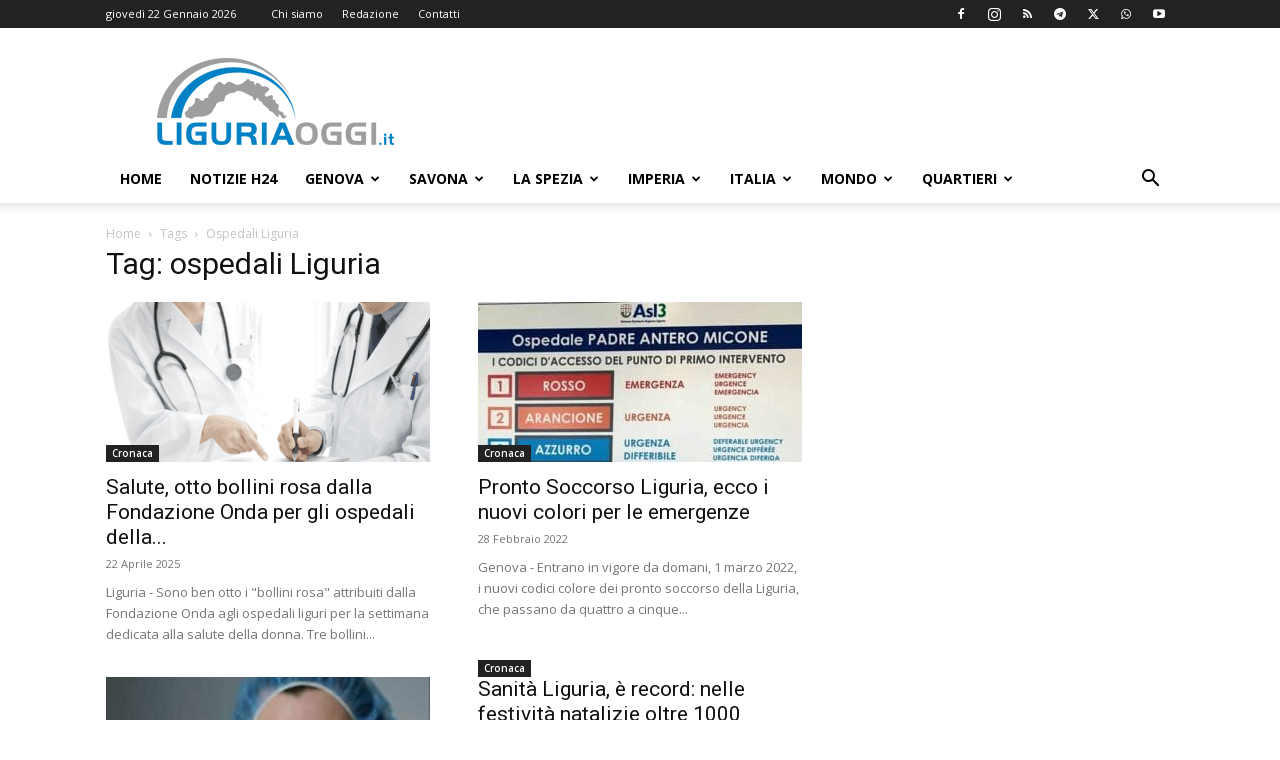

--- FILE ---
content_type: text/html; charset=UTF-8
request_url: https://liguriaoggi.it/tag/ospedali-liguria/
body_size: 45407
content:
<!doctype html >
<!--[if IE 8]>    <html class="ie8" lang="en"> <![endif]-->
<!--[if IE 9]>    <html class="ie9" lang="en"> <![endif]-->
<!--[if gt IE 8]><!--> <html lang="it-IT"> <!--<![endif]-->
<head>
    
    <meta charset="UTF-8" />
    <meta name="viewport" content="width=device-width, initial-scale=1.0">
    <link rel="pingback" href="https://liguriaoggi.it/xmlrpc.php" />
    <meta name='robots' content='index, follow, max-image-preview:large, max-snippet:-1, max-video-preview:-1' />
<link rel="icon" type="image/png" href="https://liguriaoggi.it/wp-content/uploads/2019/07/liguria-oggi-logo2019-fav.png">
	<!-- This site is optimized with the Yoast SEO Premium plugin v26.6 (Yoast SEO v26.6) - https://yoast.com/wordpress/plugins/seo/ -->
	<title>Notizie, News di ospedali Liguria &#8211; Liguria Oggi</title>
	<meta name="description" content="Tutte le notizie di ospedali Liguria" />
	<link rel="canonical" href="https://liguriaoggi.it/tag/ospedali-liguria/" />
	<meta property="og:locale" content="it_IT" />
	<meta property="og:type" content="article" />
	<meta property="og:url" content="https://liguriaoggi.it/tag/ospedali-liguria/" />
	<meta property="og:site_name" content="Liguria Oggi" />
	<meta property="og:image" content="https://liguriaoggi.it/wp-content/uploads/2019/07/liguria-oggi-logo.png" />
	<meta property="og:image:width" content="400" />
	<meta property="og:image:height" content="147" />
	<meta property="og:image:type" content="image/png" />
	<meta name="twitter:card" content="summary_large_image" />
	<meta name="twitter:site" content="@liguriaoggi" />
	<script type="application/ld+json" class="yoast-schema-graph">{"@context":"https://schema.org","@graph":[{"@type":"CollectionPage","@id":"https://liguriaoggi.it/tag/ospedali-liguria/","url":"https://liguriaoggi.it/tag/ospedali-liguria/","name":"Notizie, News di ospedali Liguria &#8211; Liguria Oggi","isPartOf":{"@id":"https://liguriaoggi.it/#website"},"primaryImageOfPage":{"@id":"https://liguriaoggi.it/tag/ospedali-liguria/#primaryimage"},"image":{"@id":"https://liguriaoggi.it/tag/ospedali-liguria/#primaryimage"},"thumbnailUrl":"https://liguriaoggi.it/wp-content/uploads/2017/01/medico0001.png","description":"Tutte le notizie di ospedali Liguria","breadcrumb":{"@id":"https://liguriaoggi.it/tag/ospedali-liguria/#breadcrumb"},"inLanguage":"it-IT"},{"@type":"ImageObject","inLanguage":"it-IT","@id":"https://liguriaoggi.it/tag/ospedali-liguria/#primaryimage","url":"https://liguriaoggi.it/wp-content/uploads/2017/01/medico0001.png","contentUrl":"https://liguriaoggi.it/wp-content/uploads/2017/01/medico0001.png","width":640,"height":453,"caption":"medici"},{"@type":"BreadcrumbList","@id":"https://liguriaoggi.it/tag/ospedali-liguria/#breadcrumb","itemListElement":[{"@type":"ListItem","position":1,"name":"Home","item":"https://liguriaoggi.it/"},{"@type":"ListItem","position":2,"name":"ospedali Liguria"}]},{"@type":"WebSite","@id":"https://liguriaoggi.it/#website","url":"https://liguriaoggi.it/","name":"Liguria Oggi","description":"Il quotidiano di Genova e Liguria","publisher":{"@id":"https://liguriaoggi.it/#organization"},"potentialAction":[{"@type":"SearchAction","target":{"@type":"EntryPoint","urlTemplate":"https://liguriaoggi.it/?s={search_term_string}"},"query-input":{"@type":"PropertyValueSpecification","valueRequired":true,"valueName":"search_term_string"}}],"inLanguage":"it-IT"},{"@type":"Organization","@id":"https://liguriaoggi.it/#organization","name":"Liguria Oggi","url":"https://liguriaoggi.it/","logo":{"@type":"ImageObject","inLanguage":"it-IT","@id":"https://liguriaoggi.it/#/schema/logo/image/","url":"https://liguriaoggi.it/wp-content/uploads/2019/09/logo_LiguriaOggi_quadrato-blu.jpg","contentUrl":"https://liguriaoggi.it/wp-content/uploads/2019/09/logo_LiguriaOggi_quadrato-blu.jpg","width":750,"height":750,"caption":"Liguria Oggi"},"image":{"@id":"https://liguriaoggi.it/#/schema/logo/image/"},"sameAs":["https://www.facebook.com/liguriaoggi","https://x.com/liguriaoggi","https://www.instagram.com/liguriaoggi.it/","https://www.youtube.com/channel/UCljVqCaZcxap4M3UlHimGqw","https://www.threads.com/@liguriaoggi.it?hl=it"],"publishingPrinciples":"https://liguriaoggi.it/redazione/","ownershipFundingInfo":"https://liguriaoggi.it/chi-siamo/","actionableFeedbackPolicy":"https://liguriaoggi.it/contatti/","correctionsPolicy":"https://liguriaoggi.it/segnalazioni/","ethicsPolicy":"https://liguriaoggi.it/chi-siamo/","diversityPolicy":"https://liguriaoggi.it/chi-siamo/","diversityStaffingReport":"https://liguriaoggi.it/chi-siamo/"}]}</script>
	<!-- / Yoast SEO Premium plugin. -->


<link rel='dns-prefetch' href='//fonts.googleapis.com' />
<link rel="alternate" type="application/rss+xml" title="Liguria Oggi &raquo; Feed" href="https://liguriaoggi.it/feed/" />
<style id='wp-img-auto-sizes-contain-inline-css' type='text/css'>
img:is([sizes=auto i],[sizes^="auto," i]){contain-intrinsic-size:3000px 1500px}
/*# sourceURL=wp-img-auto-sizes-contain-inline-css */
</style>
<style id='wp-emoji-styles-inline-css' type='text/css'>

	img.wp-smiley, img.emoji {
		display: inline !important;
		border: none !important;
		box-shadow: none !important;
		height: 1em !important;
		width: 1em !important;
		margin: 0 0.07em !important;
		vertical-align: -0.1em !important;
		background: none !important;
		padding: 0 !important;
	}
/*# sourceURL=wp-emoji-styles-inline-css */
</style>
<style id='classic-theme-styles-inline-css' type='text/css'>
/*! This file is auto-generated */
.wp-block-button__link{color:#fff;background-color:#32373c;border-radius:9999px;box-shadow:none;text-decoration:none;padding:calc(.667em + 2px) calc(1.333em + 2px);font-size:1.125em}.wp-block-file__button{background:#32373c;color:#fff;text-decoration:none}
/*# sourceURL=/wp-includes/css/classic-themes.min.css */
</style>
<link rel='stylesheet' id='td-plugin-multi-purpose-css' href='https://liguriaoggi.it/wp-content/plugins/td-composer/td-multi-purpose/style.css?ver=7cd248d7ca13c255207c3f8b916c3f00' type='text/css' media='all' />
<style id="google-fonts-style-css" media="all">/* cyrillic-ext */
@font-face {
  font-family: 'Open Sans';
  font-style: normal;
  font-weight: 400;
  font-stretch: 100%;
  font-display: swap;
  src: url(/fonts.gstatic.com/s/opensans/v44/memvYaGs126MiZpBA-UvWbX2vVnXBbObj2OVTSKmu0SC55K5gw.woff2) format('woff2');
  unicode-range: U+0460-052F, U+1C80-1C8A, U+20B4, U+2DE0-2DFF, U+A640-A69F, U+FE2E-FE2F;
}
/* cyrillic */
@font-face {
  font-family: 'Open Sans';
  font-style: normal;
  font-weight: 400;
  font-stretch: 100%;
  font-display: swap;
  src: url(/fonts.gstatic.com/s/opensans/v44/memvYaGs126MiZpBA-UvWbX2vVnXBbObj2OVTSumu0SC55K5gw.woff2) format('woff2');
  unicode-range: U+0301, U+0400-045F, U+0490-0491, U+04B0-04B1, U+2116;
}
/* greek-ext */
@font-face {
  font-family: 'Open Sans';
  font-style: normal;
  font-weight: 400;
  font-stretch: 100%;
  font-display: swap;
  src: url(/fonts.gstatic.com/s/opensans/v44/memvYaGs126MiZpBA-UvWbX2vVnXBbObj2OVTSOmu0SC55K5gw.woff2) format('woff2');
  unicode-range: U+1F00-1FFF;
}
/* greek */
@font-face {
  font-family: 'Open Sans';
  font-style: normal;
  font-weight: 400;
  font-stretch: 100%;
  font-display: swap;
  src: url(/fonts.gstatic.com/s/opensans/v44/memvYaGs126MiZpBA-UvWbX2vVnXBbObj2OVTSymu0SC55K5gw.woff2) format('woff2');
  unicode-range: U+0370-0377, U+037A-037F, U+0384-038A, U+038C, U+038E-03A1, U+03A3-03FF;
}
/* hebrew */
@font-face {
  font-family: 'Open Sans';
  font-style: normal;
  font-weight: 400;
  font-stretch: 100%;
  font-display: swap;
  src: url(/fonts.gstatic.com/s/opensans/v44/memvYaGs126MiZpBA-UvWbX2vVnXBbObj2OVTS2mu0SC55K5gw.woff2) format('woff2');
  unicode-range: U+0307-0308, U+0590-05FF, U+200C-2010, U+20AA, U+25CC, U+FB1D-FB4F;
}
/* math */
@font-face {
  font-family: 'Open Sans';
  font-style: normal;
  font-weight: 400;
  font-stretch: 100%;
  font-display: swap;
  src: url(/fonts.gstatic.com/s/opensans/v44/memvYaGs126MiZpBA-UvWbX2vVnXBbObj2OVTVOmu0SC55K5gw.woff2) format('woff2');
  unicode-range: U+0302-0303, U+0305, U+0307-0308, U+0310, U+0312, U+0315, U+031A, U+0326-0327, U+032C, U+032F-0330, U+0332-0333, U+0338, U+033A, U+0346, U+034D, U+0391-03A1, U+03A3-03A9, U+03B1-03C9, U+03D1, U+03D5-03D6, U+03F0-03F1, U+03F4-03F5, U+2016-2017, U+2034-2038, U+203C, U+2040, U+2043, U+2047, U+2050, U+2057, U+205F, U+2070-2071, U+2074-208E, U+2090-209C, U+20D0-20DC, U+20E1, U+20E5-20EF, U+2100-2112, U+2114-2115, U+2117-2121, U+2123-214F, U+2190, U+2192, U+2194-21AE, U+21B0-21E5, U+21F1-21F2, U+21F4-2211, U+2213-2214, U+2216-22FF, U+2308-230B, U+2310, U+2319, U+231C-2321, U+2336-237A, U+237C, U+2395, U+239B-23B7, U+23D0, U+23DC-23E1, U+2474-2475, U+25AF, U+25B3, U+25B7, U+25BD, U+25C1, U+25CA, U+25CC, U+25FB, U+266D-266F, U+27C0-27FF, U+2900-2AFF, U+2B0E-2B11, U+2B30-2B4C, U+2BFE, U+3030, U+FF5B, U+FF5D, U+1D400-1D7FF, U+1EE00-1EEFF;
}
/* symbols */
@font-face {
  font-family: 'Open Sans';
  font-style: normal;
  font-weight: 400;
  font-stretch: 100%;
  font-display: swap;
  src: url(/fonts.gstatic.com/s/opensans/v44/memvYaGs126MiZpBA-UvWbX2vVnXBbObj2OVTUGmu0SC55K5gw.woff2) format('woff2');
  unicode-range: U+0001-000C, U+000E-001F, U+007F-009F, U+20DD-20E0, U+20E2-20E4, U+2150-218F, U+2190, U+2192, U+2194-2199, U+21AF, U+21E6-21F0, U+21F3, U+2218-2219, U+2299, U+22C4-22C6, U+2300-243F, U+2440-244A, U+2460-24FF, U+25A0-27BF, U+2800-28FF, U+2921-2922, U+2981, U+29BF, U+29EB, U+2B00-2BFF, U+4DC0-4DFF, U+FFF9-FFFB, U+10140-1018E, U+10190-1019C, U+101A0, U+101D0-101FD, U+102E0-102FB, U+10E60-10E7E, U+1D2C0-1D2D3, U+1D2E0-1D37F, U+1F000-1F0FF, U+1F100-1F1AD, U+1F1E6-1F1FF, U+1F30D-1F30F, U+1F315, U+1F31C, U+1F31E, U+1F320-1F32C, U+1F336, U+1F378, U+1F37D, U+1F382, U+1F393-1F39F, U+1F3A7-1F3A8, U+1F3AC-1F3AF, U+1F3C2, U+1F3C4-1F3C6, U+1F3CA-1F3CE, U+1F3D4-1F3E0, U+1F3ED, U+1F3F1-1F3F3, U+1F3F5-1F3F7, U+1F408, U+1F415, U+1F41F, U+1F426, U+1F43F, U+1F441-1F442, U+1F444, U+1F446-1F449, U+1F44C-1F44E, U+1F453, U+1F46A, U+1F47D, U+1F4A3, U+1F4B0, U+1F4B3, U+1F4B9, U+1F4BB, U+1F4BF, U+1F4C8-1F4CB, U+1F4D6, U+1F4DA, U+1F4DF, U+1F4E3-1F4E6, U+1F4EA-1F4ED, U+1F4F7, U+1F4F9-1F4FB, U+1F4FD-1F4FE, U+1F503, U+1F507-1F50B, U+1F50D, U+1F512-1F513, U+1F53E-1F54A, U+1F54F-1F5FA, U+1F610, U+1F650-1F67F, U+1F687, U+1F68D, U+1F691, U+1F694, U+1F698, U+1F6AD, U+1F6B2, U+1F6B9-1F6BA, U+1F6BC, U+1F6C6-1F6CF, U+1F6D3-1F6D7, U+1F6E0-1F6EA, U+1F6F0-1F6F3, U+1F6F7-1F6FC, U+1F700-1F7FF, U+1F800-1F80B, U+1F810-1F847, U+1F850-1F859, U+1F860-1F887, U+1F890-1F8AD, U+1F8B0-1F8BB, U+1F8C0-1F8C1, U+1F900-1F90B, U+1F93B, U+1F946, U+1F984, U+1F996, U+1F9E9, U+1FA00-1FA6F, U+1FA70-1FA7C, U+1FA80-1FA89, U+1FA8F-1FAC6, U+1FACE-1FADC, U+1FADF-1FAE9, U+1FAF0-1FAF8, U+1FB00-1FBFF;
}
/* vietnamese */
@font-face {
  font-family: 'Open Sans';
  font-style: normal;
  font-weight: 400;
  font-stretch: 100%;
  font-display: swap;
  src: url(/fonts.gstatic.com/s/opensans/v44/memvYaGs126MiZpBA-UvWbX2vVnXBbObj2OVTSCmu0SC55K5gw.woff2) format('woff2');
  unicode-range: U+0102-0103, U+0110-0111, U+0128-0129, U+0168-0169, U+01A0-01A1, U+01AF-01B0, U+0300-0301, U+0303-0304, U+0308-0309, U+0323, U+0329, U+1EA0-1EF9, U+20AB;
}
/* latin-ext */
@font-face {
  font-family: 'Open Sans';
  font-style: normal;
  font-weight: 400;
  font-stretch: 100%;
  font-display: swap;
  src: url(/fonts.gstatic.com/s/opensans/v44/memvYaGs126MiZpBA-UvWbX2vVnXBbObj2OVTSGmu0SC55K5gw.woff2) format('woff2');
  unicode-range: U+0100-02BA, U+02BD-02C5, U+02C7-02CC, U+02CE-02D7, U+02DD-02FF, U+0304, U+0308, U+0329, U+1D00-1DBF, U+1E00-1E9F, U+1EF2-1EFF, U+2020, U+20A0-20AB, U+20AD-20C0, U+2113, U+2C60-2C7F, U+A720-A7FF;
}
/* latin */
@font-face {
  font-family: 'Open Sans';
  font-style: normal;
  font-weight: 400;
  font-stretch: 100%;
  font-display: swap;
  src: url(/fonts.gstatic.com/s/opensans/v44/memvYaGs126MiZpBA-UvWbX2vVnXBbObj2OVTS-mu0SC55I.woff2) format('woff2');
  unicode-range: U+0000-00FF, U+0131, U+0152-0153, U+02BB-02BC, U+02C6, U+02DA, U+02DC, U+0304, U+0308, U+0329, U+2000-206F, U+20AC, U+2122, U+2191, U+2193, U+2212, U+2215, U+FEFF, U+FFFD;
}
/* cyrillic-ext */
@font-face {
  font-family: 'Open Sans';
  font-style: normal;
  font-weight: 600;
  font-stretch: 100%;
  font-display: swap;
  src: url(/fonts.gstatic.com/s/opensans/v44/memvYaGs126MiZpBA-UvWbX2vVnXBbObj2OVTSKmu0SC55K5gw.woff2) format('woff2');
  unicode-range: U+0460-052F, U+1C80-1C8A, U+20B4, U+2DE0-2DFF, U+A640-A69F, U+FE2E-FE2F;
}
/* cyrillic */
@font-face {
  font-family: 'Open Sans';
  font-style: normal;
  font-weight: 600;
  font-stretch: 100%;
  font-display: swap;
  src: url(/fonts.gstatic.com/s/opensans/v44/memvYaGs126MiZpBA-UvWbX2vVnXBbObj2OVTSumu0SC55K5gw.woff2) format('woff2');
  unicode-range: U+0301, U+0400-045F, U+0490-0491, U+04B0-04B1, U+2116;
}
/* greek-ext */
@font-face {
  font-family: 'Open Sans';
  font-style: normal;
  font-weight: 600;
  font-stretch: 100%;
  font-display: swap;
  src: url(/fonts.gstatic.com/s/opensans/v44/memvYaGs126MiZpBA-UvWbX2vVnXBbObj2OVTSOmu0SC55K5gw.woff2) format('woff2');
  unicode-range: U+1F00-1FFF;
}
/* greek */
@font-face {
  font-family: 'Open Sans';
  font-style: normal;
  font-weight: 600;
  font-stretch: 100%;
  font-display: swap;
  src: url(/fonts.gstatic.com/s/opensans/v44/memvYaGs126MiZpBA-UvWbX2vVnXBbObj2OVTSymu0SC55K5gw.woff2) format('woff2');
  unicode-range: U+0370-0377, U+037A-037F, U+0384-038A, U+038C, U+038E-03A1, U+03A3-03FF;
}
/* hebrew */
@font-face {
  font-family: 'Open Sans';
  font-style: normal;
  font-weight: 600;
  font-stretch: 100%;
  font-display: swap;
  src: url(/fonts.gstatic.com/s/opensans/v44/memvYaGs126MiZpBA-UvWbX2vVnXBbObj2OVTS2mu0SC55K5gw.woff2) format('woff2');
  unicode-range: U+0307-0308, U+0590-05FF, U+200C-2010, U+20AA, U+25CC, U+FB1D-FB4F;
}
/* math */
@font-face {
  font-family: 'Open Sans';
  font-style: normal;
  font-weight: 600;
  font-stretch: 100%;
  font-display: swap;
  src: url(/fonts.gstatic.com/s/opensans/v44/memvYaGs126MiZpBA-UvWbX2vVnXBbObj2OVTVOmu0SC55K5gw.woff2) format('woff2');
  unicode-range: U+0302-0303, U+0305, U+0307-0308, U+0310, U+0312, U+0315, U+031A, U+0326-0327, U+032C, U+032F-0330, U+0332-0333, U+0338, U+033A, U+0346, U+034D, U+0391-03A1, U+03A3-03A9, U+03B1-03C9, U+03D1, U+03D5-03D6, U+03F0-03F1, U+03F4-03F5, U+2016-2017, U+2034-2038, U+203C, U+2040, U+2043, U+2047, U+2050, U+2057, U+205F, U+2070-2071, U+2074-208E, U+2090-209C, U+20D0-20DC, U+20E1, U+20E5-20EF, U+2100-2112, U+2114-2115, U+2117-2121, U+2123-214F, U+2190, U+2192, U+2194-21AE, U+21B0-21E5, U+21F1-21F2, U+21F4-2211, U+2213-2214, U+2216-22FF, U+2308-230B, U+2310, U+2319, U+231C-2321, U+2336-237A, U+237C, U+2395, U+239B-23B7, U+23D0, U+23DC-23E1, U+2474-2475, U+25AF, U+25B3, U+25B7, U+25BD, U+25C1, U+25CA, U+25CC, U+25FB, U+266D-266F, U+27C0-27FF, U+2900-2AFF, U+2B0E-2B11, U+2B30-2B4C, U+2BFE, U+3030, U+FF5B, U+FF5D, U+1D400-1D7FF, U+1EE00-1EEFF;
}
/* symbols */
@font-face {
  font-family: 'Open Sans';
  font-style: normal;
  font-weight: 600;
  font-stretch: 100%;
  font-display: swap;
  src: url(/fonts.gstatic.com/s/opensans/v44/memvYaGs126MiZpBA-UvWbX2vVnXBbObj2OVTUGmu0SC55K5gw.woff2) format('woff2');
  unicode-range: U+0001-000C, U+000E-001F, U+007F-009F, U+20DD-20E0, U+20E2-20E4, U+2150-218F, U+2190, U+2192, U+2194-2199, U+21AF, U+21E6-21F0, U+21F3, U+2218-2219, U+2299, U+22C4-22C6, U+2300-243F, U+2440-244A, U+2460-24FF, U+25A0-27BF, U+2800-28FF, U+2921-2922, U+2981, U+29BF, U+29EB, U+2B00-2BFF, U+4DC0-4DFF, U+FFF9-FFFB, U+10140-1018E, U+10190-1019C, U+101A0, U+101D0-101FD, U+102E0-102FB, U+10E60-10E7E, U+1D2C0-1D2D3, U+1D2E0-1D37F, U+1F000-1F0FF, U+1F100-1F1AD, U+1F1E6-1F1FF, U+1F30D-1F30F, U+1F315, U+1F31C, U+1F31E, U+1F320-1F32C, U+1F336, U+1F378, U+1F37D, U+1F382, U+1F393-1F39F, U+1F3A7-1F3A8, U+1F3AC-1F3AF, U+1F3C2, U+1F3C4-1F3C6, U+1F3CA-1F3CE, U+1F3D4-1F3E0, U+1F3ED, U+1F3F1-1F3F3, U+1F3F5-1F3F7, U+1F408, U+1F415, U+1F41F, U+1F426, U+1F43F, U+1F441-1F442, U+1F444, U+1F446-1F449, U+1F44C-1F44E, U+1F453, U+1F46A, U+1F47D, U+1F4A3, U+1F4B0, U+1F4B3, U+1F4B9, U+1F4BB, U+1F4BF, U+1F4C8-1F4CB, U+1F4D6, U+1F4DA, U+1F4DF, U+1F4E3-1F4E6, U+1F4EA-1F4ED, U+1F4F7, U+1F4F9-1F4FB, U+1F4FD-1F4FE, U+1F503, U+1F507-1F50B, U+1F50D, U+1F512-1F513, U+1F53E-1F54A, U+1F54F-1F5FA, U+1F610, U+1F650-1F67F, U+1F687, U+1F68D, U+1F691, U+1F694, U+1F698, U+1F6AD, U+1F6B2, U+1F6B9-1F6BA, U+1F6BC, U+1F6C6-1F6CF, U+1F6D3-1F6D7, U+1F6E0-1F6EA, U+1F6F0-1F6F3, U+1F6F7-1F6FC, U+1F700-1F7FF, U+1F800-1F80B, U+1F810-1F847, U+1F850-1F859, U+1F860-1F887, U+1F890-1F8AD, U+1F8B0-1F8BB, U+1F8C0-1F8C1, U+1F900-1F90B, U+1F93B, U+1F946, U+1F984, U+1F996, U+1F9E9, U+1FA00-1FA6F, U+1FA70-1FA7C, U+1FA80-1FA89, U+1FA8F-1FAC6, U+1FACE-1FADC, U+1FADF-1FAE9, U+1FAF0-1FAF8, U+1FB00-1FBFF;
}
/* vietnamese */
@font-face {
  font-family: 'Open Sans';
  font-style: normal;
  font-weight: 600;
  font-stretch: 100%;
  font-display: swap;
  src: url(/fonts.gstatic.com/s/opensans/v44/memvYaGs126MiZpBA-UvWbX2vVnXBbObj2OVTSCmu0SC55K5gw.woff2) format('woff2');
  unicode-range: U+0102-0103, U+0110-0111, U+0128-0129, U+0168-0169, U+01A0-01A1, U+01AF-01B0, U+0300-0301, U+0303-0304, U+0308-0309, U+0323, U+0329, U+1EA0-1EF9, U+20AB;
}
/* latin-ext */
@font-face {
  font-family: 'Open Sans';
  font-style: normal;
  font-weight: 600;
  font-stretch: 100%;
  font-display: swap;
  src: url(/fonts.gstatic.com/s/opensans/v44/memvYaGs126MiZpBA-UvWbX2vVnXBbObj2OVTSGmu0SC55K5gw.woff2) format('woff2');
  unicode-range: U+0100-02BA, U+02BD-02C5, U+02C7-02CC, U+02CE-02D7, U+02DD-02FF, U+0304, U+0308, U+0329, U+1D00-1DBF, U+1E00-1E9F, U+1EF2-1EFF, U+2020, U+20A0-20AB, U+20AD-20C0, U+2113, U+2C60-2C7F, U+A720-A7FF;
}
/* latin */
@font-face {
  font-family: 'Open Sans';
  font-style: normal;
  font-weight: 600;
  font-stretch: 100%;
  font-display: swap;
  src: url(/fonts.gstatic.com/s/opensans/v44/memvYaGs126MiZpBA-UvWbX2vVnXBbObj2OVTS-mu0SC55I.woff2) format('woff2');
  unicode-range: U+0000-00FF, U+0131, U+0152-0153, U+02BB-02BC, U+02C6, U+02DA, U+02DC, U+0304, U+0308, U+0329, U+2000-206F, U+20AC, U+2122, U+2191, U+2193, U+2212, U+2215, U+FEFF, U+FFFD;
}
/* cyrillic-ext */
@font-face {
  font-family: 'Open Sans';
  font-style: normal;
  font-weight: 700;
  font-stretch: 100%;
  font-display: swap;
  src: url(/fonts.gstatic.com/s/opensans/v44/memvYaGs126MiZpBA-UvWbX2vVnXBbObj2OVTSKmu0SC55K5gw.woff2) format('woff2');
  unicode-range: U+0460-052F, U+1C80-1C8A, U+20B4, U+2DE0-2DFF, U+A640-A69F, U+FE2E-FE2F;
}
/* cyrillic */
@font-face {
  font-family: 'Open Sans';
  font-style: normal;
  font-weight: 700;
  font-stretch: 100%;
  font-display: swap;
  src: url(/fonts.gstatic.com/s/opensans/v44/memvYaGs126MiZpBA-UvWbX2vVnXBbObj2OVTSumu0SC55K5gw.woff2) format('woff2');
  unicode-range: U+0301, U+0400-045F, U+0490-0491, U+04B0-04B1, U+2116;
}
/* greek-ext */
@font-face {
  font-family: 'Open Sans';
  font-style: normal;
  font-weight: 700;
  font-stretch: 100%;
  font-display: swap;
  src: url(/fonts.gstatic.com/s/opensans/v44/memvYaGs126MiZpBA-UvWbX2vVnXBbObj2OVTSOmu0SC55K5gw.woff2) format('woff2');
  unicode-range: U+1F00-1FFF;
}
/* greek */
@font-face {
  font-family: 'Open Sans';
  font-style: normal;
  font-weight: 700;
  font-stretch: 100%;
  font-display: swap;
  src: url(/fonts.gstatic.com/s/opensans/v44/memvYaGs126MiZpBA-UvWbX2vVnXBbObj2OVTSymu0SC55K5gw.woff2) format('woff2');
  unicode-range: U+0370-0377, U+037A-037F, U+0384-038A, U+038C, U+038E-03A1, U+03A3-03FF;
}
/* hebrew */
@font-face {
  font-family: 'Open Sans';
  font-style: normal;
  font-weight: 700;
  font-stretch: 100%;
  font-display: swap;
  src: url(/fonts.gstatic.com/s/opensans/v44/memvYaGs126MiZpBA-UvWbX2vVnXBbObj2OVTS2mu0SC55K5gw.woff2) format('woff2');
  unicode-range: U+0307-0308, U+0590-05FF, U+200C-2010, U+20AA, U+25CC, U+FB1D-FB4F;
}
/* math */
@font-face {
  font-family: 'Open Sans';
  font-style: normal;
  font-weight: 700;
  font-stretch: 100%;
  font-display: swap;
  src: url(/fonts.gstatic.com/s/opensans/v44/memvYaGs126MiZpBA-UvWbX2vVnXBbObj2OVTVOmu0SC55K5gw.woff2) format('woff2');
  unicode-range: U+0302-0303, U+0305, U+0307-0308, U+0310, U+0312, U+0315, U+031A, U+0326-0327, U+032C, U+032F-0330, U+0332-0333, U+0338, U+033A, U+0346, U+034D, U+0391-03A1, U+03A3-03A9, U+03B1-03C9, U+03D1, U+03D5-03D6, U+03F0-03F1, U+03F4-03F5, U+2016-2017, U+2034-2038, U+203C, U+2040, U+2043, U+2047, U+2050, U+2057, U+205F, U+2070-2071, U+2074-208E, U+2090-209C, U+20D0-20DC, U+20E1, U+20E5-20EF, U+2100-2112, U+2114-2115, U+2117-2121, U+2123-214F, U+2190, U+2192, U+2194-21AE, U+21B0-21E5, U+21F1-21F2, U+21F4-2211, U+2213-2214, U+2216-22FF, U+2308-230B, U+2310, U+2319, U+231C-2321, U+2336-237A, U+237C, U+2395, U+239B-23B7, U+23D0, U+23DC-23E1, U+2474-2475, U+25AF, U+25B3, U+25B7, U+25BD, U+25C1, U+25CA, U+25CC, U+25FB, U+266D-266F, U+27C0-27FF, U+2900-2AFF, U+2B0E-2B11, U+2B30-2B4C, U+2BFE, U+3030, U+FF5B, U+FF5D, U+1D400-1D7FF, U+1EE00-1EEFF;
}
/* symbols */
@font-face {
  font-family: 'Open Sans';
  font-style: normal;
  font-weight: 700;
  font-stretch: 100%;
  font-display: swap;
  src: url(/fonts.gstatic.com/s/opensans/v44/memvYaGs126MiZpBA-UvWbX2vVnXBbObj2OVTUGmu0SC55K5gw.woff2) format('woff2');
  unicode-range: U+0001-000C, U+000E-001F, U+007F-009F, U+20DD-20E0, U+20E2-20E4, U+2150-218F, U+2190, U+2192, U+2194-2199, U+21AF, U+21E6-21F0, U+21F3, U+2218-2219, U+2299, U+22C4-22C6, U+2300-243F, U+2440-244A, U+2460-24FF, U+25A0-27BF, U+2800-28FF, U+2921-2922, U+2981, U+29BF, U+29EB, U+2B00-2BFF, U+4DC0-4DFF, U+FFF9-FFFB, U+10140-1018E, U+10190-1019C, U+101A0, U+101D0-101FD, U+102E0-102FB, U+10E60-10E7E, U+1D2C0-1D2D3, U+1D2E0-1D37F, U+1F000-1F0FF, U+1F100-1F1AD, U+1F1E6-1F1FF, U+1F30D-1F30F, U+1F315, U+1F31C, U+1F31E, U+1F320-1F32C, U+1F336, U+1F378, U+1F37D, U+1F382, U+1F393-1F39F, U+1F3A7-1F3A8, U+1F3AC-1F3AF, U+1F3C2, U+1F3C4-1F3C6, U+1F3CA-1F3CE, U+1F3D4-1F3E0, U+1F3ED, U+1F3F1-1F3F3, U+1F3F5-1F3F7, U+1F408, U+1F415, U+1F41F, U+1F426, U+1F43F, U+1F441-1F442, U+1F444, U+1F446-1F449, U+1F44C-1F44E, U+1F453, U+1F46A, U+1F47D, U+1F4A3, U+1F4B0, U+1F4B3, U+1F4B9, U+1F4BB, U+1F4BF, U+1F4C8-1F4CB, U+1F4D6, U+1F4DA, U+1F4DF, U+1F4E3-1F4E6, U+1F4EA-1F4ED, U+1F4F7, U+1F4F9-1F4FB, U+1F4FD-1F4FE, U+1F503, U+1F507-1F50B, U+1F50D, U+1F512-1F513, U+1F53E-1F54A, U+1F54F-1F5FA, U+1F610, U+1F650-1F67F, U+1F687, U+1F68D, U+1F691, U+1F694, U+1F698, U+1F6AD, U+1F6B2, U+1F6B9-1F6BA, U+1F6BC, U+1F6C6-1F6CF, U+1F6D3-1F6D7, U+1F6E0-1F6EA, U+1F6F0-1F6F3, U+1F6F7-1F6FC, U+1F700-1F7FF, U+1F800-1F80B, U+1F810-1F847, U+1F850-1F859, U+1F860-1F887, U+1F890-1F8AD, U+1F8B0-1F8BB, U+1F8C0-1F8C1, U+1F900-1F90B, U+1F93B, U+1F946, U+1F984, U+1F996, U+1F9E9, U+1FA00-1FA6F, U+1FA70-1FA7C, U+1FA80-1FA89, U+1FA8F-1FAC6, U+1FACE-1FADC, U+1FADF-1FAE9, U+1FAF0-1FAF8, U+1FB00-1FBFF;
}
/* vietnamese */
@font-face {
  font-family: 'Open Sans';
  font-style: normal;
  font-weight: 700;
  font-stretch: 100%;
  font-display: swap;
  src: url(/fonts.gstatic.com/s/opensans/v44/memvYaGs126MiZpBA-UvWbX2vVnXBbObj2OVTSCmu0SC55K5gw.woff2) format('woff2');
  unicode-range: U+0102-0103, U+0110-0111, U+0128-0129, U+0168-0169, U+01A0-01A1, U+01AF-01B0, U+0300-0301, U+0303-0304, U+0308-0309, U+0323, U+0329, U+1EA0-1EF9, U+20AB;
}
/* latin-ext */
@font-face {
  font-family: 'Open Sans';
  font-style: normal;
  font-weight: 700;
  font-stretch: 100%;
  font-display: swap;
  src: url(/fonts.gstatic.com/s/opensans/v44/memvYaGs126MiZpBA-UvWbX2vVnXBbObj2OVTSGmu0SC55K5gw.woff2) format('woff2');
  unicode-range: U+0100-02BA, U+02BD-02C5, U+02C7-02CC, U+02CE-02D7, U+02DD-02FF, U+0304, U+0308, U+0329, U+1D00-1DBF, U+1E00-1E9F, U+1EF2-1EFF, U+2020, U+20A0-20AB, U+20AD-20C0, U+2113, U+2C60-2C7F, U+A720-A7FF;
}
/* latin */
@font-face {
  font-family: 'Open Sans';
  font-style: normal;
  font-weight: 700;
  font-stretch: 100%;
  font-display: swap;
  src: url(/fonts.gstatic.com/s/opensans/v44/memvYaGs126MiZpBA-UvWbX2vVnXBbObj2OVTS-mu0SC55I.woff2) format('woff2');
  unicode-range: U+0000-00FF, U+0131, U+0152-0153, U+02BB-02BC, U+02C6, U+02DA, U+02DC, U+0304, U+0308, U+0329, U+2000-206F, U+20AC, U+2122, U+2191, U+2193, U+2212, U+2215, U+FEFF, U+FFFD;
}
/* cyrillic-ext */
@font-face {
  font-family: 'Roboto';
  font-style: normal;
  font-weight: 400;
  font-stretch: 100%;
  font-display: swap;
  src: url(/fonts.gstatic.com/s/roboto/v50/KFO7CnqEu92Fr1ME7kSn66aGLdTylUAMa3GUBHMdazTgWw.woff2) format('woff2');
  unicode-range: U+0460-052F, U+1C80-1C8A, U+20B4, U+2DE0-2DFF, U+A640-A69F, U+FE2E-FE2F;
}
/* cyrillic */
@font-face {
  font-family: 'Roboto';
  font-style: normal;
  font-weight: 400;
  font-stretch: 100%;
  font-display: swap;
  src: url(/fonts.gstatic.com/s/roboto/v50/KFO7CnqEu92Fr1ME7kSn66aGLdTylUAMa3iUBHMdazTgWw.woff2) format('woff2');
  unicode-range: U+0301, U+0400-045F, U+0490-0491, U+04B0-04B1, U+2116;
}
/* greek-ext */
@font-face {
  font-family: 'Roboto';
  font-style: normal;
  font-weight: 400;
  font-stretch: 100%;
  font-display: swap;
  src: url(/fonts.gstatic.com/s/roboto/v50/KFO7CnqEu92Fr1ME7kSn66aGLdTylUAMa3CUBHMdazTgWw.woff2) format('woff2');
  unicode-range: U+1F00-1FFF;
}
/* greek */
@font-face {
  font-family: 'Roboto';
  font-style: normal;
  font-weight: 400;
  font-stretch: 100%;
  font-display: swap;
  src: url(/fonts.gstatic.com/s/roboto/v50/KFO7CnqEu92Fr1ME7kSn66aGLdTylUAMa3-UBHMdazTgWw.woff2) format('woff2');
  unicode-range: U+0370-0377, U+037A-037F, U+0384-038A, U+038C, U+038E-03A1, U+03A3-03FF;
}
/* math */
@font-face {
  font-family: 'Roboto';
  font-style: normal;
  font-weight: 400;
  font-stretch: 100%;
  font-display: swap;
  src: url(/fonts.gstatic.com/s/roboto/v50/KFO7CnqEu92Fr1ME7kSn66aGLdTylUAMawCUBHMdazTgWw.woff2) format('woff2');
  unicode-range: U+0302-0303, U+0305, U+0307-0308, U+0310, U+0312, U+0315, U+031A, U+0326-0327, U+032C, U+032F-0330, U+0332-0333, U+0338, U+033A, U+0346, U+034D, U+0391-03A1, U+03A3-03A9, U+03B1-03C9, U+03D1, U+03D5-03D6, U+03F0-03F1, U+03F4-03F5, U+2016-2017, U+2034-2038, U+203C, U+2040, U+2043, U+2047, U+2050, U+2057, U+205F, U+2070-2071, U+2074-208E, U+2090-209C, U+20D0-20DC, U+20E1, U+20E5-20EF, U+2100-2112, U+2114-2115, U+2117-2121, U+2123-214F, U+2190, U+2192, U+2194-21AE, U+21B0-21E5, U+21F1-21F2, U+21F4-2211, U+2213-2214, U+2216-22FF, U+2308-230B, U+2310, U+2319, U+231C-2321, U+2336-237A, U+237C, U+2395, U+239B-23B7, U+23D0, U+23DC-23E1, U+2474-2475, U+25AF, U+25B3, U+25B7, U+25BD, U+25C1, U+25CA, U+25CC, U+25FB, U+266D-266F, U+27C0-27FF, U+2900-2AFF, U+2B0E-2B11, U+2B30-2B4C, U+2BFE, U+3030, U+FF5B, U+FF5D, U+1D400-1D7FF, U+1EE00-1EEFF;
}
/* symbols */
@font-face {
  font-family: 'Roboto';
  font-style: normal;
  font-weight: 400;
  font-stretch: 100%;
  font-display: swap;
  src: url(/fonts.gstatic.com/s/roboto/v50/KFO7CnqEu92Fr1ME7kSn66aGLdTylUAMaxKUBHMdazTgWw.woff2) format('woff2');
  unicode-range: U+0001-000C, U+000E-001F, U+007F-009F, U+20DD-20E0, U+20E2-20E4, U+2150-218F, U+2190, U+2192, U+2194-2199, U+21AF, U+21E6-21F0, U+21F3, U+2218-2219, U+2299, U+22C4-22C6, U+2300-243F, U+2440-244A, U+2460-24FF, U+25A0-27BF, U+2800-28FF, U+2921-2922, U+2981, U+29BF, U+29EB, U+2B00-2BFF, U+4DC0-4DFF, U+FFF9-FFFB, U+10140-1018E, U+10190-1019C, U+101A0, U+101D0-101FD, U+102E0-102FB, U+10E60-10E7E, U+1D2C0-1D2D3, U+1D2E0-1D37F, U+1F000-1F0FF, U+1F100-1F1AD, U+1F1E6-1F1FF, U+1F30D-1F30F, U+1F315, U+1F31C, U+1F31E, U+1F320-1F32C, U+1F336, U+1F378, U+1F37D, U+1F382, U+1F393-1F39F, U+1F3A7-1F3A8, U+1F3AC-1F3AF, U+1F3C2, U+1F3C4-1F3C6, U+1F3CA-1F3CE, U+1F3D4-1F3E0, U+1F3ED, U+1F3F1-1F3F3, U+1F3F5-1F3F7, U+1F408, U+1F415, U+1F41F, U+1F426, U+1F43F, U+1F441-1F442, U+1F444, U+1F446-1F449, U+1F44C-1F44E, U+1F453, U+1F46A, U+1F47D, U+1F4A3, U+1F4B0, U+1F4B3, U+1F4B9, U+1F4BB, U+1F4BF, U+1F4C8-1F4CB, U+1F4D6, U+1F4DA, U+1F4DF, U+1F4E3-1F4E6, U+1F4EA-1F4ED, U+1F4F7, U+1F4F9-1F4FB, U+1F4FD-1F4FE, U+1F503, U+1F507-1F50B, U+1F50D, U+1F512-1F513, U+1F53E-1F54A, U+1F54F-1F5FA, U+1F610, U+1F650-1F67F, U+1F687, U+1F68D, U+1F691, U+1F694, U+1F698, U+1F6AD, U+1F6B2, U+1F6B9-1F6BA, U+1F6BC, U+1F6C6-1F6CF, U+1F6D3-1F6D7, U+1F6E0-1F6EA, U+1F6F0-1F6F3, U+1F6F7-1F6FC, U+1F700-1F7FF, U+1F800-1F80B, U+1F810-1F847, U+1F850-1F859, U+1F860-1F887, U+1F890-1F8AD, U+1F8B0-1F8BB, U+1F8C0-1F8C1, U+1F900-1F90B, U+1F93B, U+1F946, U+1F984, U+1F996, U+1F9E9, U+1FA00-1FA6F, U+1FA70-1FA7C, U+1FA80-1FA89, U+1FA8F-1FAC6, U+1FACE-1FADC, U+1FADF-1FAE9, U+1FAF0-1FAF8, U+1FB00-1FBFF;
}
/* vietnamese */
@font-face {
  font-family: 'Roboto';
  font-style: normal;
  font-weight: 400;
  font-stretch: 100%;
  font-display: swap;
  src: url(/fonts.gstatic.com/s/roboto/v50/KFO7CnqEu92Fr1ME7kSn66aGLdTylUAMa3OUBHMdazTgWw.woff2) format('woff2');
  unicode-range: U+0102-0103, U+0110-0111, U+0128-0129, U+0168-0169, U+01A0-01A1, U+01AF-01B0, U+0300-0301, U+0303-0304, U+0308-0309, U+0323, U+0329, U+1EA0-1EF9, U+20AB;
}
/* latin-ext */
@font-face {
  font-family: 'Roboto';
  font-style: normal;
  font-weight: 400;
  font-stretch: 100%;
  font-display: swap;
  src: url(/fonts.gstatic.com/s/roboto/v50/KFO7CnqEu92Fr1ME7kSn66aGLdTylUAMa3KUBHMdazTgWw.woff2) format('woff2');
  unicode-range: U+0100-02BA, U+02BD-02C5, U+02C7-02CC, U+02CE-02D7, U+02DD-02FF, U+0304, U+0308, U+0329, U+1D00-1DBF, U+1E00-1E9F, U+1EF2-1EFF, U+2020, U+20A0-20AB, U+20AD-20C0, U+2113, U+2C60-2C7F, U+A720-A7FF;
}
/* latin */
@font-face {
  font-family: 'Roboto';
  font-style: normal;
  font-weight: 400;
  font-stretch: 100%;
  font-display: swap;
  src: url(/fonts.gstatic.com/s/roboto/v50/KFO7CnqEu92Fr1ME7kSn66aGLdTylUAMa3yUBHMdazQ.woff2) format('woff2');
  unicode-range: U+0000-00FF, U+0131, U+0152-0153, U+02BB-02BC, U+02C6, U+02DA, U+02DC, U+0304, U+0308, U+0329, U+2000-206F, U+20AC, U+2122, U+2191, U+2193, U+2212, U+2215, U+FEFF, U+FFFD;
}
/* cyrillic-ext */
@font-face {
  font-family: 'Roboto';
  font-style: normal;
  font-weight: 600;
  font-stretch: 100%;
  font-display: swap;
  src: url(/fonts.gstatic.com/s/roboto/v50/KFO7CnqEu92Fr1ME7kSn66aGLdTylUAMa3GUBHMdazTgWw.woff2) format('woff2');
  unicode-range: U+0460-052F, U+1C80-1C8A, U+20B4, U+2DE0-2DFF, U+A640-A69F, U+FE2E-FE2F;
}
/* cyrillic */
@font-face {
  font-family: 'Roboto';
  font-style: normal;
  font-weight: 600;
  font-stretch: 100%;
  font-display: swap;
  src: url(/fonts.gstatic.com/s/roboto/v50/KFO7CnqEu92Fr1ME7kSn66aGLdTylUAMa3iUBHMdazTgWw.woff2) format('woff2');
  unicode-range: U+0301, U+0400-045F, U+0490-0491, U+04B0-04B1, U+2116;
}
/* greek-ext */
@font-face {
  font-family: 'Roboto';
  font-style: normal;
  font-weight: 600;
  font-stretch: 100%;
  font-display: swap;
  src: url(/fonts.gstatic.com/s/roboto/v50/KFO7CnqEu92Fr1ME7kSn66aGLdTylUAMa3CUBHMdazTgWw.woff2) format('woff2');
  unicode-range: U+1F00-1FFF;
}
/* greek */
@font-face {
  font-family: 'Roboto';
  font-style: normal;
  font-weight: 600;
  font-stretch: 100%;
  font-display: swap;
  src: url(/fonts.gstatic.com/s/roboto/v50/KFO7CnqEu92Fr1ME7kSn66aGLdTylUAMa3-UBHMdazTgWw.woff2) format('woff2');
  unicode-range: U+0370-0377, U+037A-037F, U+0384-038A, U+038C, U+038E-03A1, U+03A3-03FF;
}
/* math */
@font-face {
  font-family: 'Roboto';
  font-style: normal;
  font-weight: 600;
  font-stretch: 100%;
  font-display: swap;
  src: url(/fonts.gstatic.com/s/roboto/v50/KFO7CnqEu92Fr1ME7kSn66aGLdTylUAMawCUBHMdazTgWw.woff2) format('woff2');
  unicode-range: U+0302-0303, U+0305, U+0307-0308, U+0310, U+0312, U+0315, U+031A, U+0326-0327, U+032C, U+032F-0330, U+0332-0333, U+0338, U+033A, U+0346, U+034D, U+0391-03A1, U+03A3-03A9, U+03B1-03C9, U+03D1, U+03D5-03D6, U+03F0-03F1, U+03F4-03F5, U+2016-2017, U+2034-2038, U+203C, U+2040, U+2043, U+2047, U+2050, U+2057, U+205F, U+2070-2071, U+2074-208E, U+2090-209C, U+20D0-20DC, U+20E1, U+20E5-20EF, U+2100-2112, U+2114-2115, U+2117-2121, U+2123-214F, U+2190, U+2192, U+2194-21AE, U+21B0-21E5, U+21F1-21F2, U+21F4-2211, U+2213-2214, U+2216-22FF, U+2308-230B, U+2310, U+2319, U+231C-2321, U+2336-237A, U+237C, U+2395, U+239B-23B7, U+23D0, U+23DC-23E1, U+2474-2475, U+25AF, U+25B3, U+25B7, U+25BD, U+25C1, U+25CA, U+25CC, U+25FB, U+266D-266F, U+27C0-27FF, U+2900-2AFF, U+2B0E-2B11, U+2B30-2B4C, U+2BFE, U+3030, U+FF5B, U+FF5D, U+1D400-1D7FF, U+1EE00-1EEFF;
}
/* symbols */
@font-face {
  font-family: 'Roboto';
  font-style: normal;
  font-weight: 600;
  font-stretch: 100%;
  font-display: swap;
  src: url(/fonts.gstatic.com/s/roboto/v50/KFO7CnqEu92Fr1ME7kSn66aGLdTylUAMaxKUBHMdazTgWw.woff2) format('woff2');
  unicode-range: U+0001-000C, U+000E-001F, U+007F-009F, U+20DD-20E0, U+20E2-20E4, U+2150-218F, U+2190, U+2192, U+2194-2199, U+21AF, U+21E6-21F0, U+21F3, U+2218-2219, U+2299, U+22C4-22C6, U+2300-243F, U+2440-244A, U+2460-24FF, U+25A0-27BF, U+2800-28FF, U+2921-2922, U+2981, U+29BF, U+29EB, U+2B00-2BFF, U+4DC0-4DFF, U+FFF9-FFFB, U+10140-1018E, U+10190-1019C, U+101A0, U+101D0-101FD, U+102E0-102FB, U+10E60-10E7E, U+1D2C0-1D2D3, U+1D2E0-1D37F, U+1F000-1F0FF, U+1F100-1F1AD, U+1F1E6-1F1FF, U+1F30D-1F30F, U+1F315, U+1F31C, U+1F31E, U+1F320-1F32C, U+1F336, U+1F378, U+1F37D, U+1F382, U+1F393-1F39F, U+1F3A7-1F3A8, U+1F3AC-1F3AF, U+1F3C2, U+1F3C4-1F3C6, U+1F3CA-1F3CE, U+1F3D4-1F3E0, U+1F3ED, U+1F3F1-1F3F3, U+1F3F5-1F3F7, U+1F408, U+1F415, U+1F41F, U+1F426, U+1F43F, U+1F441-1F442, U+1F444, U+1F446-1F449, U+1F44C-1F44E, U+1F453, U+1F46A, U+1F47D, U+1F4A3, U+1F4B0, U+1F4B3, U+1F4B9, U+1F4BB, U+1F4BF, U+1F4C8-1F4CB, U+1F4D6, U+1F4DA, U+1F4DF, U+1F4E3-1F4E6, U+1F4EA-1F4ED, U+1F4F7, U+1F4F9-1F4FB, U+1F4FD-1F4FE, U+1F503, U+1F507-1F50B, U+1F50D, U+1F512-1F513, U+1F53E-1F54A, U+1F54F-1F5FA, U+1F610, U+1F650-1F67F, U+1F687, U+1F68D, U+1F691, U+1F694, U+1F698, U+1F6AD, U+1F6B2, U+1F6B9-1F6BA, U+1F6BC, U+1F6C6-1F6CF, U+1F6D3-1F6D7, U+1F6E0-1F6EA, U+1F6F0-1F6F3, U+1F6F7-1F6FC, U+1F700-1F7FF, U+1F800-1F80B, U+1F810-1F847, U+1F850-1F859, U+1F860-1F887, U+1F890-1F8AD, U+1F8B0-1F8BB, U+1F8C0-1F8C1, U+1F900-1F90B, U+1F93B, U+1F946, U+1F984, U+1F996, U+1F9E9, U+1FA00-1FA6F, U+1FA70-1FA7C, U+1FA80-1FA89, U+1FA8F-1FAC6, U+1FACE-1FADC, U+1FADF-1FAE9, U+1FAF0-1FAF8, U+1FB00-1FBFF;
}
/* vietnamese */
@font-face {
  font-family: 'Roboto';
  font-style: normal;
  font-weight: 600;
  font-stretch: 100%;
  font-display: swap;
  src: url(/fonts.gstatic.com/s/roboto/v50/KFO7CnqEu92Fr1ME7kSn66aGLdTylUAMa3OUBHMdazTgWw.woff2) format('woff2');
  unicode-range: U+0102-0103, U+0110-0111, U+0128-0129, U+0168-0169, U+01A0-01A1, U+01AF-01B0, U+0300-0301, U+0303-0304, U+0308-0309, U+0323, U+0329, U+1EA0-1EF9, U+20AB;
}
/* latin-ext */
@font-face {
  font-family: 'Roboto';
  font-style: normal;
  font-weight: 600;
  font-stretch: 100%;
  font-display: swap;
  src: url(/fonts.gstatic.com/s/roboto/v50/KFO7CnqEu92Fr1ME7kSn66aGLdTylUAMa3KUBHMdazTgWw.woff2) format('woff2');
  unicode-range: U+0100-02BA, U+02BD-02C5, U+02C7-02CC, U+02CE-02D7, U+02DD-02FF, U+0304, U+0308, U+0329, U+1D00-1DBF, U+1E00-1E9F, U+1EF2-1EFF, U+2020, U+20A0-20AB, U+20AD-20C0, U+2113, U+2C60-2C7F, U+A720-A7FF;
}
/* latin */
@font-face {
  font-family: 'Roboto';
  font-style: normal;
  font-weight: 600;
  font-stretch: 100%;
  font-display: swap;
  src: url(/fonts.gstatic.com/s/roboto/v50/KFO7CnqEu92Fr1ME7kSn66aGLdTylUAMa3yUBHMdazQ.woff2) format('woff2');
  unicode-range: U+0000-00FF, U+0131, U+0152-0153, U+02BB-02BC, U+02C6, U+02DA, U+02DC, U+0304, U+0308, U+0329, U+2000-206F, U+20AC, U+2122, U+2191, U+2193, U+2212, U+2215, U+FEFF, U+FFFD;
}
/* cyrillic-ext */
@font-face {
  font-family: 'Roboto';
  font-style: normal;
  font-weight: 700;
  font-stretch: 100%;
  font-display: swap;
  src: url(/fonts.gstatic.com/s/roboto/v50/KFO7CnqEu92Fr1ME7kSn66aGLdTylUAMa3GUBHMdazTgWw.woff2) format('woff2');
  unicode-range: U+0460-052F, U+1C80-1C8A, U+20B4, U+2DE0-2DFF, U+A640-A69F, U+FE2E-FE2F;
}
/* cyrillic */
@font-face {
  font-family: 'Roboto';
  font-style: normal;
  font-weight: 700;
  font-stretch: 100%;
  font-display: swap;
  src: url(/fonts.gstatic.com/s/roboto/v50/KFO7CnqEu92Fr1ME7kSn66aGLdTylUAMa3iUBHMdazTgWw.woff2) format('woff2');
  unicode-range: U+0301, U+0400-045F, U+0490-0491, U+04B0-04B1, U+2116;
}
/* greek-ext */
@font-face {
  font-family: 'Roboto';
  font-style: normal;
  font-weight: 700;
  font-stretch: 100%;
  font-display: swap;
  src: url(/fonts.gstatic.com/s/roboto/v50/KFO7CnqEu92Fr1ME7kSn66aGLdTylUAMa3CUBHMdazTgWw.woff2) format('woff2');
  unicode-range: U+1F00-1FFF;
}
/* greek */
@font-face {
  font-family: 'Roboto';
  font-style: normal;
  font-weight: 700;
  font-stretch: 100%;
  font-display: swap;
  src: url(/fonts.gstatic.com/s/roboto/v50/KFO7CnqEu92Fr1ME7kSn66aGLdTylUAMa3-UBHMdazTgWw.woff2) format('woff2');
  unicode-range: U+0370-0377, U+037A-037F, U+0384-038A, U+038C, U+038E-03A1, U+03A3-03FF;
}
/* math */
@font-face {
  font-family: 'Roboto';
  font-style: normal;
  font-weight: 700;
  font-stretch: 100%;
  font-display: swap;
  src: url(/fonts.gstatic.com/s/roboto/v50/KFO7CnqEu92Fr1ME7kSn66aGLdTylUAMawCUBHMdazTgWw.woff2) format('woff2');
  unicode-range: U+0302-0303, U+0305, U+0307-0308, U+0310, U+0312, U+0315, U+031A, U+0326-0327, U+032C, U+032F-0330, U+0332-0333, U+0338, U+033A, U+0346, U+034D, U+0391-03A1, U+03A3-03A9, U+03B1-03C9, U+03D1, U+03D5-03D6, U+03F0-03F1, U+03F4-03F5, U+2016-2017, U+2034-2038, U+203C, U+2040, U+2043, U+2047, U+2050, U+2057, U+205F, U+2070-2071, U+2074-208E, U+2090-209C, U+20D0-20DC, U+20E1, U+20E5-20EF, U+2100-2112, U+2114-2115, U+2117-2121, U+2123-214F, U+2190, U+2192, U+2194-21AE, U+21B0-21E5, U+21F1-21F2, U+21F4-2211, U+2213-2214, U+2216-22FF, U+2308-230B, U+2310, U+2319, U+231C-2321, U+2336-237A, U+237C, U+2395, U+239B-23B7, U+23D0, U+23DC-23E1, U+2474-2475, U+25AF, U+25B3, U+25B7, U+25BD, U+25C1, U+25CA, U+25CC, U+25FB, U+266D-266F, U+27C0-27FF, U+2900-2AFF, U+2B0E-2B11, U+2B30-2B4C, U+2BFE, U+3030, U+FF5B, U+FF5D, U+1D400-1D7FF, U+1EE00-1EEFF;
}
/* symbols */
@font-face {
  font-family: 'Roboto';
  font-style: normal;
  font-weight: 700;
  font-stretch: 100%;
  font-display: swap;
  src: url(/fonts.gstatic.com/s/roboto/v50/KFO7CnqEu92Fr1ME7kSn66aGLdTylUAMaxKUBHMdazTgWw.woff2) format('woff2');
  unicode-range: U+0001-000C, U+000E-001F, U+007F-009F, U+20DD-20E0, U+20E2-20E4, U+2150-218F, U+2190, U+2192, U+2194-2199, U+21AF, U+21E6-21F0, U+21F3, U+2218-2219, U+2299, U+22C4-22C6, U+2300-243F, U+2440-244A, U+2460-24FF, U+25A0-27BF, U+2800-28FF, U+2921-2922, U+2981, U+29BF, U+29EB, U+2B00-2BFF, U+4DC0-4DFF, U+FFF9-FFFB, U+10140-1018E, U+10190-1019C, U+101A0, U+101D0-101FD, U+102E0-102FB, U+10E60-10E7E, U+1D2C0-1D2D3, U+1D2E0-1D37F, U+1F000-1F0FF, U+1F100-1F1AD, U+1F1E6-1F1FF, U+1F30D-1F30F, U+1F315, U+1F31C, U+1F31E, U+1F320-1F32C, U+1F336, U+1F378, U+1F37D, U+1F382, U+1F393-1F39F, U+1F3A7-1F3A8, U+1F3AC-1F3AF, U+1F3C2, U+1F3C4-1F3C6, U+1F3CA-1F3CE, U+1F3D4-1F3E0, U+1F3ED, U+1F3F1-1F3F3, U+1F3F5-1F3F7, U+1F408, U+1F415, U+1F41F, U+1F426, U+1F43F, U+1F441-1F442, U+1F444, U+1F446-1F449, U+1F44C-1F44E, U+1F453, U+1F46A, U+1F47D, U+1F4A3, U+1F4B0, U+1F4B3, U+1F4B9, U+1F4BB, U+1F4BF, U+1F4C8-1F4CB, U+1F4D6, U+1F4DA, U+1F4DF, U+1F4E3-1F4E6, U+1F4EA-1F4ED, U+1F4F7, U+1F4F9-1F4FB, U+1F4FD-1F4FE, U+1F503, U+1F507-1F50B, U+1F50D, U+1F512-1F513, U+1F53E-1F54A, U+1F54F-1F5FA, U+1F610, U+1F650-1F67F, U+1F687, U+1F68D, U+1F691, U+1F694, U+1F698, U+1F6AD, U+1F6B2, U+1F6B9-1F6BA, U+1F6BC, U+1F6C6-1F6CF, U+1F6D3-1F6D7, U+1F6E0-1F6EA, U+1F6F0-1F6F3, U+1F6F7-1F6FC, U+1F700-1F7FF, U+1F800-1F80B, U+1F810-1F847, U+1F850-1F859, U+1F860-1F887, U+1F890-1F8AD, U+1F8B0-1F8BB, U+1F8C0-1F8C1, U+1F900-1F90B, U+1F93B, U+1F946, U+1F984, U+1F996, U+1F9E9, U+1FA00-1FA6F, U+1FA70-1FA7C, U+1FA80-1FA89, U+1FA8F-1FAC6, U+1FACE-1FADC, U+1FADF-1FAE9, U+1FAF0-1FAF8, U+1FB00-1FBFF;
}
/* vietnamese */
@font-face {
  font-family: 'Roboto';
  font-style: normal;
  font-weight: 700;
  font-stretch: 100%;
  font-display: swap;
  src: url(/fonts.gstatic.com/s/roboto/v50/KFO7CnqEu92Fr1ME7kSn66aGLdTylUAMa3OUBHMdazTgWw.woff2) format('woff2');
  unicode-range: U+0102-0103, U+0110-0111, U+0128-0129, U+0168-0169, U+01A0-01A1, U+01AF-01B0, U+0300-0301, U+0303-0304, U+0308-0309, U+0323, U+0329, U+1EA0-1EF9, U+20AB;
}
/* latin-ext */
@font-face {
  font-family: 'Roboto';
  font-style: normal;
  font-weight: 700;
  font-stretch: 100%;
  font-display: swap;
  src: url(/fonts.gstatic.com/s/roboto/v50/KFO7CnqEu92Fr1ME7kSn66aGLdTylUAMa3KUBHMdazTgWw.woff2) format('woff2');
  unicode-range: U+0100-02BA, U+02BD-02C5, U+02C7-02CC, U+02CE-02D7, U+02DD-02FF, U+0304, U+0308, U+0329, U+1D00-1DBF, U+1E00-1E9F, U+1EF2-1EFF, U+2020, U+20A0-20AB, U+20AD-20C0, U+2113, U+2C60-2C7F, U+A720-A7FF;
}
/* latin */
@font-face {
  font-family: 'Roboto';
  font-style: normal;
  font-weight: 700;
  font-stretch: 100%;
  font-display: swap;
  src: url(/fonts.gstatic.com/s/roboto/v50/KFO7CnqEu92Fr1ME7kSn66aGLdTylUAMa3yUBHMdazQ.woff2) format('woff2');
  unicode-range: U+0000-00FF, U+0131, U+0152-0153, U+02BB-02BC, U+02C6, U+02DA, U+02DC, U+0304, U+0308, U+0329, U+2000-206F, U+20AC, U+2122, U+2191, U+2193, U+2212, U+2215, U+FEFF, U+FFFD;
}
</style>
<link rel='stylesheet' id='td-theme-css' href='https://liguriaoggi.it/wp-content/themes/Newspaper/style.css?ver=12.7.3' type='text/css' media='all' />
<style id='td-theme-inline-css' type='text/css'>@media (max-width:767px){.td-header-desktop-wrap{display:none}}@media (min-width:767px){.td-header-mobile-wrap{display:none}}</style>
<link rel='stylesheet' id='td-legacy-framework-front-style-css' href='https://liguriaoggi.it/wp-content/plugins/td-composer/legacy/Newspaper/assets/css/td_legacy_main.css?ver=7cd248d7ca13c255207c3f8b916c3f00' type='text/css' media='all' />
<link rel='stylesheet' id='td-standard-pack-framework-front-style-css' href='https://liguriaoggi.it/wp-content/plugins/td-standard-pack/Newspaper/assets/css/td_standard_pack_main.css?ver=c12e6da63ed2f212e87e44e5e9b9a302' type='text/css' media='all' />
<link rel='stylesheet' id='tdb_style_cloud_templates_front-css' href='https://liguriaoggi.it/wp-content/plugins/td-cloud-library/assets/css/tdb_main.css?ver=6127d3b6131f900b2e62bb855b13dc3b' type='text/css' media='all' />
<script type="text/javascript" src="https://liguriaoggi.it/wp-includes/js/jquery/jquery.min.js?ver=3.7.1" id="jquery-core-js"></script>
<script type="text/javascript" src="https://liguriaoggi.it/wp-includes/js/jquery/jquery-migrate.min.js?ver=3.4.1" id="jquery-migrate-js"></script>
<link rel="EditURI" type="application/rsd+xml" title="RSD" href="https://liguriaoggi.it/xmlrpc.php?rsd" />

<!-- This site is using AdRotate Professional v5.26.2 to display their advertisements - https://ajdg.solutions/ -->
<!-- AdRotate CSS -->
<style type="text/css" media="screen">
	.g { margin:0px; padding:0px; overflow:hidden; line-height:1; zoom:1; }
	.g img { height:auto; }
	.g-col { position:relative; float:left; }
	.g-col:first-child { margin-left: 0; }
	.g-col:last-child { margin-right: 0; }
	.g-wall { display:block; position:fixed; left:0; top:0; width:100%; height:100%; z-index:-1; }
	.woocommerce-page .g, .bbpress-wrapper .g { margin: 20px auto; clear:both; }
	@media only screen and (max-width: 480px) {
		.g-col, .g-dyn, .g-single { width:100%; margin-left:0; margin-right:0; }
		.woocommerce-page .g, .bbpress-wrapper .g { margin: 10px auto; }
	}
</style>
<!-- /AdRotate CSS -->

    <script>
        window.tdb_global_vars = {"wpRestUrl":"https:\/\/liguriaoggi.it\/wp-json\/","permalinkStructure":"\/%year%\/%monthnum%\/%day%\/%postname%\/"};
        window.tdb_p_autoload_vars = {"isAjax":false,"isAdminBarShowing":false};
    </script>
    
    <style id="tdb-global-colors">:root{--accent-color:#fff}</style>

    
	<!-- Nessuna versione HTML AMP disponibile per questo URL. -->
<!-- JS generated by theme -->

<script type="text/javascript" id="td-generated-header-js">
    
    

	    var tdBlocksArray = []; //here we store all the items for the current page

	    // td_block class - each ajax block uses a object of this class for requests
	    function tdBlock() {
		    this.id = '';
		    this.block_type = 1; //block type id (1-234 etc)
		    this.atts = '';
		    this.td_column_number = '';
		    this.td_current_page = 1; //
		    this.post_count = 0; //from wp
		    this.found_posts = 0; //from wp
		    this.max_num_pages = 0; //from wp
		    this.td_filter_value = ''; //current live filter value
		    this.is_ajax_running = false;
		    this.td_user_action = ''; // load more or infinite loader (used by the animation)
		    this.header_color = '';
		    this.ajax_pagination_infinite_stop = ''; //show load more at page x
	    }

        // td_js_generator - mini detector
        ( function () {
            var htmlTag = document.getElementsByTagName("html")[0];

	        if ( navigator.userAgent.indexOf("MSIE 10.0") > -1 ) {
                htmlTag.className += ' ie10';
            }

            if ( !!navigator.userAgent.match(/Trident.*rv\:11\./) ) {
                htmlTag.className += ' ie11';
            }

	        if ( navigator.userAgent.indexOf("Edge") > -1 ) {
                htmlTag.className += ' ieEdge';
            }

            if ( /(iPad|iPhone|iPod)/g.test(navigator.userAgent) ) {
                htmlTag.className += ' td-md-is-ios';
            }

            var user_agent = navigator.userAgent.toLowerCase();
            if ( user_agent.indexOf("android") > -1 ) {
                htmlTag.className += ' td-md-is-android';
            }

            if ( -1 !== navigator.userAgent.indexOf('Mac OS X')  ) {
                htmlTag.className += ' td-md-is-os-x';
            }

            if ( /chrom(e|ium)/.test(navigator.userAgent.toLowerCase()) ) {
               htmlTag.className += ' td-md-is-chrome';
            }

            if ( -1 !== navigator.userAgent.indexOf('Firefox') ) {
                htmlTag.className += ' td-md-is-firefox';
            }

            if ( -1 !== navigator.userAgent.indexOf('Safari') && -1 === navigator.userAgent.indexOf('Chrome') ) {
                htmlTag.className += ' td-md-is-safari';
            }

            if( -1 !== navigator.userAgent.indexOf('IEMobile') ){
                htmlTag.className += ' td-md-is-iemobile';
            }

        })();

        var tdLocalCache = {};

        ( function () {
            "use strict";

            tdLocalCache = {
                data: {},
                remove: function (resource_id) {
                    delete tdLocalCache.data[resource_id];
                },
                exist: function (resource_id) {
                    return tdLocalCache.data.hasOwnProperty(resource_id) && tdLocalCache.data[resource_id] !== null;
                },
                get: function (resource_id) {
                    return tdLocalCache.data[resource_id];
                },
                set: function (resource_id, cachedData) {
                    tdLocalCache.remove(resource_id);
                    tdLocalCache.data[resource_id] = cachedData;
                }
            };
        })();

    
    
var td_viewport_interval_list=[{"limitBottom":767,"sidebarWidth":228},{"limitBottom":1018,"sidebarWidth":300},{"limitBottom":1140,"sidebarWidth":324}];
var td_animation_stack_effect="type0";
var tds_animation_stack=true;
var td_animation_stack_specific_selectors=".entry-thumb, img, .td-lazy-img";
var td_animation_stack_general_selectors=".td-animation-stack img, .td-animation-stack .entry-thumb, .post img, .td-animation-stack .td-lazy-img";
var tds_general_modal_image_disable_mob="yes";
var tdc_is_installed="yes";
var tdc_domain_active=false;
var td_ajax_url="https:\/\/liguriaoggi.it\/wp-admin\/admin-ajax.php?td_theme_name=Newspaper&v=12.7.3";
var td_get_template_directory_uri="https:\/\/liguriaoggi.it\/wp-content\/plugins\/td-composer\/legacy\/common";
var tds_snap_menu="";
var tds_logo_on_sticky="";
var tds_header_style="";
var td_please_wait="Per favore attendi...";
var td_email_user_pass_incorrect="Utente o password errata!";
var td_email_user_incorrect="Email o Username errati!";
var td_email_incorrect="Email non corretta!";
var td_user_incorrect="Username incorrect!";
var td_email_user_empty="Email or username empty!";
var td_pass_empty="Pass empty!";
var td_pass_pattern_incorrect="Invalid Pass Pattern!";
var td_retype_pass_incorrect="Retyped Pass incorrect!";
var tds_more_articles_on_post_enable="show";
var tds_more_articles_on_post_time_to_wait="";
var tds_more_articles_on_post_pages_distance_from_top=0;
var tds_captcha="";
var tds_theme_color_site_wide="#4db2ec";
var tds_smart_sidebar="";
var tdThemeName="Newspaper";
var tdThemeNameWl="Newspaper";
var td_magnific_popup_translation_tPrev="Precedente (Freccia Sinistra)";
var td_magnific_popup_translation_tNext="Successivo (tasto freccia destra)";
var td_magnific_popup_translation_tCounter="%curr% di %total%";
var td_magnific_popup_translation_ajax_tError="Il contenuto di %url% non pu\u00f2 essere caricato.";
var td_magnific_popup_translation_image_tError="L'immagine #%curr% non pu\u00f2 essere caricata";
var tdBlockNonce="1fdc5693bb";
var tdMobileMenu="enabled";
var tdMobileSearch="enabled";
var tdsDateFormat="l j F Y";
var tdDateNamesI18n={"month_names":["Gennaio","Febbraio","Marzo","Aprile","Maggio","Giugno","Luglio","Agosto","Settembre","Ottobre","Novembre","Dicembre"],"month_names_short":["Gen","Feb","Mar","Apr","Mag","Giu","Lug","Ago","Set","Ott","Nov","Dic"],"day_names":["domenica","luned\u00ec","marted\u00ec","mercoled\u00ec","gioved\u00ec","venerd\u00ec","sabato"],"day_names_short":["Dom","Lun","Mar","Mer","Gio","Ven","Sab"]};
var tdb_modal_confirm="Save";
var tdb_modal_cancel="Cancel";
var tdb_modal_confirm_alt="Yes";
var tdb_modal_cancel_alt="No";
var td_deploy_mode="deploy";
var td_ad_background_click_link="";
var td_ad_background_click_target="";
</script>


<!-- Header style compiled by theme -->

<style>.td_module_wrap .td-image-wrap:before{content:'';position:absolute;top:0;left:0;width:100%;height:100%;background-image:url(https://liguriaoggi.it/wp-content/uploads/2019/08/Thumb-no-image.jpg);background-repeat:no-repeat;background-size:cover;background-position:center;z-index:-1}:root{--td_header_color:#222222}.td-footer-wrapper,.td-footer-wrapper .td_block_template_7 .td-block-title>*,.td-footer-wrapper .td_block_template_17 .td-block-title,.td-footer-wrapper .td-block-title-wrap .td-wrapper-pulldown-filter{background-color:#111111}.td-footer-wrapper::before{background-size:cover}.td-footer-wrapper::before{background-position:center center}.td-footer-wrapper::before{opacity:0.1}.td_module_wrap .td-image-wrap:before{content:'';position:absolute;top:0;left:0;width:100%;height:100%;background-image:url(https://liguriaoggi.it/wp-content/uploads/2019/08/Thumb-no-image.jpg);background-repeat:no-repeat;background-size:cover;background-position:center;z-index:-1}:root{--td_header_color:#222222}.td-footer-wrapper,.td-footer-wrapper .td_block_template_7 .td-block-title>*,.td-footer-wrapper .td_block_template_17 .td-block-title,.td-footer-wrapper .td-block-title-wrap .td-wrapper-pulldown-filter{background-color:#111111}.td-footer-wrapper::before{background-size:cover}.td-footer-wrapper::before{background-position:center center}.td-footer-wrapper::before{opacity:0.1}</style>

<meta http-equiv="refresh" content="120">

<!-- Global site tag (gtag.js) - Google Analytics -->
<script async src="https://www.googletagmanager.com/gtag/js?id=G-2Z0N3MN5TC"></script>
<script>
  window.dataLayer = window.dataLayer || [];
  function gtag(){dataLayer.push(arguments);}
  gtag('js', new Date());

  gtag('config', 'G-2Z0N3MN5TC');
</script>
<!-- Global site tag (gtag.js) - Google Analytics --> 

<!-- start webpushr tracking code --> 
<script>(function(w,d, s, id) {if(typeof(w.webpushr)!=='undefined') return;w.webpushr=w.webpushr||function(){(w.webpushr.q=w.webpushr.q||[]).push(arguments)};var js, fjs = d.getElementsByTagName(s)[0];js = d.createElement(s); js.id = id;js.src = "https://cdn.webpushr.com/app.min.js";
fjs.parentNode.appendChild(js);}(window,document, 'script', 'webpushr-jssdk'));
webpushr('setup',{'key':'BEVEj7xgUywIKyqAKeYJ7EMJatFkD6MFyNqnnId2WTdVljI8Cf-RSxWd-iOD8w2TTUGqbSAv8ev9UISekqq3v4Q' });</script>
<!-- end webpushr tracking code -->

<!-- Annunci -->
<!-- PressCom -->
<script type='text/javascript' src='//adv.presscommtech.com/www/delivery/spcjs.php?id=204'></script> 
<!-- PressCom -->

<!-- Annunci -->
<script async src="https://pagead2.googlesyndication.com/pagead/js/adsbygoogle.js?client=ca-pub-7336224880607948" crossorigin="anonymous"></script>
<script async src="https://securepubads.g.doubleclick.net/tag/js/gpt.js"></script>

<script async custom-element="amp-auto-ads"
        src="https://cdn.ampproject.org/v0/amp-auto-ads-0.1.js">
</script>
<!-- Annunci -->


<script type="application/ld+json">
    {
        "@context": "https://schema.org",
        "@type": "BreadcrumbList",
        "itemListElement": [
            {
                "@type": "ListItem",
                "position": 1,
                "item": {
                    "@type": "WebSite",
                    "@id": "https://liguriaoggi.it/",
                    "name": "Home"
                }
            },
            {
                "@type": "ListItem",
                "position": 2,
                    "item": {
                    "@type": "WebPage",
                    "@id": "https://liguriaoggi.it/tag/ospedali-liguria/",
                    "name": "Ospedali Liguria"
                }
            }    
        ]
    }
</script>
<link rel="icon" href="https://liguriaoggi.it/wp-content/uploads/2023/12/cropped-logo_LiguriaOggi_quadrato-blu-512-32x32.png" sizes="32x32" />
<link rel="icon" href="https://liguriaoggi.it/wp-content/uploads/2023/12/cropped-logo_LiguriaOggi_quadrato-blu-512-192x192.png" sizes="192x192" />
<link rel="apple-touch-icon" href="https://liguriaoggi.it/wp-content/uploads/2023/12/cropped-logo_LiguriaOggi_quadrato-blu-512-180x180.png" />
<meta name="msapplication-TileImage" content="https://liguriaoggi.it/wp-content/uploads/2023/12/cropped-logo_LiguriaOggi_quadrato-blu-512-270x270.png" />

<!-- Button style compiled by theme -->

<style></style>

	<style id="tdw-css-placeholder"></style></head>

<body class="archive tag tag-ospedali-liguria tag-184649 wp-theme-Newspaper td-standard-pack global-block-template-1 td-animation-stack-type0 td-full-layout" itemscope="itemscope" itemtype="https://schema.org/WebPage">

<div class="td-scroll-up" data-style="style1"><i class="td-icon-menu-up"></i></div>
    <div class="td-menu-background" style="visibility:hidden"></div>
<div id="td-mobile-nav" style="visibility:hidden">
    <div class="td-mobile-container">
        <!-- mobile menu top section -->
        <div class="td-menu-socials-wrap">
            <!-- socials -->
            <div class="td-menu-socials">
                
        <span class="td-social-icon-wrap">
            <a target="_blank" href="https://www.facebook.com/liguriaoggi" title="Facebook">
                <i class="td-icon-font td-icon-facebook"></i>
                <span style="display: none">Facebook</span>
            </a>
        </span>
        <span class="td-social-icon-wrap">
            <a target="_blank" href="https://www.instagram.com/liguriaoggi.it/" title="Instagram">
                <i class="td-icon-font td-icon-instagram"></i>
                <span style="display: none">Instagram</span>
            </a>
        </span>
        <span class="td-social-icon-wrap">
            <a target="_blank" href="https://liguriaoggi.it/feed/" title="RSS">
                <i class="td-icon-font td-icon-rss"></i>
                <span style="display: none">RSS</span>
            </a>
        </span>
        <span class="td-social-icon-wrap">
            <a target="_blank" href="https://t.me/liguriaoggi" title="Telegram">
                <i class="td-icon-font td-icon-telegram"></i>
                <span style="display: none">Telegram</span>
            </a>
        </span>
        <span class="td-social-icon-wrap">
            <a target="_blank" href="https://twitter.com/liguriaoggi" title="Twitter">
                <i class="td-icon-font td-icon-twitter"></i>
                <span style="display: none">Twitter</span>
            </a>
        </span>
        <span class="td-social-icon-wrap">
            <a target="_blank" href="https://whatsapp.com/channel/0029VaDKB3b4dTnRSuqpyH2f" title="WhatsApp">
                <i class="td-icon-font td-icon-whatsapp"></i>
                <span style="display: none">WhatsApp</span>
            </a>
        </span>
        <span class="td-social-icon-wrap">
            <a target="_blank" href="https://www.youtube.com/channel/UCljVqCaZcxap4M3UlHimGqw" title="Youtube">
                <i class="td-icon-font td-icon-youtube"></i>
                <span style="display: none">Youtube</span>
            </a>
        </span>            </div>
            <!-- close button -->
            <div class="td-mobile-close">
                <span><i class="td-icon-close-mobile"></i></span>
            </div>
        </div>

        <!-- login section -->
        
        <!-- menu section -->
        <div class="td-mobile-content">
            <div class="menu-mainmenu-container"><ul id="menu-mainmenu" class="td-mobile-main-menu"><li id="menu-item-187001" class="menu-item menu-item-type-post_type menu-item-object-page menu-item-home menu-item-first menu-item-187001"><a href="https://liguriaoggi.it/">Home</a></li>
<li id="menu-item-183617" class="menu-item menu-item-type-taxonomy menu-item-object-category menu-item-183617"><a href="https://liguriaoggi.it/notizie-liguria/">Notizie H24</a></li>
<li id="menu-item-182817" class="menu-item menu-item-type-taxonomy menu-item-object-category menu-item-has-children menu-item-182817"><a href="https://liguriaoggi.it/genova/">Genova<i class="td-icon-menu-right td-element-after"></i></a>
<ul class="sub-menu">
	<li id="menu-item-0" class="menu-item-0"><a href="https://liguriaoggi.it/genova/cronaca-genova/">Cronaca</a></li>
	<li class="menu-item-0"><a href="https://liguriaoggi.it/genova/economia-genova/">Economia</a></li>
	<li class="menu-item-0"><a href="https://liguriaoggi.it/genova/politica/">Politica</a></li>
	<li class="menu-item-0"><a href="https://liguriaoggi.it/genova/eventi/">Eventi</a></li>
	<li class="menu-item-0"><a href="https://liguriaoggi.it/genova/eventi/portofinodays/">PortofinoDays</a></li>
	<li class="menu-item-0"><a href="https://liguriaoggi.it/genova/eventi/theoceanrace/">TheOceanRace</a></li>
	<li class="menu-item-0"><a href="https://liguriaoggi.it/genova/sport/">Sport</a></li>
	<li class="menu-item-0"><a href="https://liguriaoggi.it/genova/quartieri/">Quartieri</a></li>
	<li class="menu-item-0"><a href="https://liguriaoggi.it/genova/quartieri/albaro/">Albaro</a></li>
	<li class="menu-item-0"><a href="https://liguriaoggi.it/genova/quartieri/bolzaneto/">Bolzaneto</a></li>
	<li class="menu-item-0"><a href="https://liguriaoggi.it/genova/quartieri/borgoratti/">Borgoratti</a></li>
	<li class="menu-item-0"><a href="https://liguriaoggi.it/genova/quartieri/carignano/">Carignano</a></li>
	<li class="menu-item-0"><a href="https://liguriaoggi.it/genova/quartieri/castelletto/">Castelletto</a></li>
	<li class="menu-item-0"><a href="https://liguriaoggi.it/genova/quartieri/certosa/">Certosa</a></li>
	<li class="menu-item-0"><a href="https://liguriaoggi.it/genova/quartieri/centro/">Centro</a></li>
	<li class="menu-item-0"><a href="https://liguriaoggi.it/genova/quartieri/centro-storico/">Centro Storico</a></li>
	<li class="menu-item-0"><a href="https://liguriaoggi.it/genova/quartieri/cornigliano/">Cornigliano</a></li>
	<li class="menu-item-0"><a href="https://liguriaoggi.it/genova/quartieri/foce/">Foce</a></li>
	<li class="menu-item-0"><a href="https://liguriaoggi.it/genova/quartieri/lagaccio/">Lagaccio</a></li>
	<li class="menu-item-0"><a href="https://liguriaoggi.it/genova/quartieri/marassi/">Marassi</a></li>
	<li class="menu-item-0"><a href="https://liguriaoggi.it/genova/quartieri/molassana/">Molassana</a></li>
	<li class="menu-item-0"><a href="https://liguriaoggi.it/genova/quartieri/multedo/">Multedo</a></li>
	<li class="menu-item-0"><a href="https://liguriaoggi.it/genova/quartieri/nervi/">Nervi</a></li>
	<li class="menu-item-0"><a href="https://liguriaoggi.it/genova/quartieri/oregina/">Oregina</a></li>
	<li class="menu-item-0"><a href="https://liguriaoggi.it/genova/quartieri/pegli/">Pegli</a></li>
	<li class="menu-item-0"><a href="https://liguriaoggi.it/genova/quartieri/pontedecimo/">Pontedecimo</a></li>
	<li class="menu-item-0"><a href="https://liguriaoggi.it/genova/quartieri/pra/">Prà</a></li>
	<li class="menu-item-0"><a href="https://liguriaoggi.it/genova/quartieri/rivarolo/">Rivarolo</a></li>
	<li class="menu-item-0"><a href="https://liguriaoggi.it/genova/quartieri/san-quirico/">San Quirico</a></li>
	<li class="menu-item-0"><a href="https://liguriaoggi.it/genova/quartieri/sampierdarena/">Sampierdarena</a></li>
</ul>
</li>
<li id="menu-item-182849" class="menu-item menu-item-type-taxonomy menu-item-object-category menu-item-has-children menu-item-182849"><a href="https://liguriaoggi.it/savona/">Savona<i class="td-icon-menu-right td-element-after"></i></a>
<ul class="sub-menu">
	<li class="menu-item-0"><a href="https://liguriaoggi.it/savona/cronaca-savona/">Cronaca</a></li>
	<li class="menu-item-0"><a href="https://liguriaoggi.it/savona/eventi-savona/">Eventi</a></li>
	<li class="menu-item-0"><a href="https://liguriaoggi.it/savona/politica-savona/">Politica</a></li>
	<li class="menu-item-0"><a href="https://liguriaoggi.it/savona/economia-savona/">Economia</a></li>
	<li class="menu-item-0"><a href="https://liguriaoggi.it/savona/sport-savona/">Sport</a></li>
	<li class="menu-item-0"><a href="https://liguriaoggi.it/savona/video-savona-savona/">Video</a></li>
</ul>
</li>
<li id="menu-item-182853" class="menu-item menu-item-type-taxonomy menu-item-object-category menu-item-has-children menu-item-182853"><a href="https://liguriaoggi.it/la-spezia/">La Spezia<i class="td-icon-menu-right td-element-after"></i></a>
<ul class="sub-menu">
	<li class="menu-item-0"><a href="https://liguriaoggi.it/la-spezia/cronaca-la-spezia/">Cronaca</a></li>
	<li class="menu-item-0"><a href="https://liguriaoggi.it/la-spezia/politica-la-spezia/">Politica</a></li>
	<li class="menu-item-0"><a href="https://liguriaoggi.it/la-spezia/sport-la-spezia/">Sport</a></li>
	<li class="menu-item-0"><a href="https://liguriaoggi.it/la-spezia/economia-la-spezia/">Economia</a></li>
	<li class="menu-item-0"><a href="https://liguriaoggi.it/la-spezia/eventi-la-spezia/">Eventi</a></li>
</ul>
</li>
<li id="menu-item-182857" class="menu-item menu-item-type-taxonomy menu-item-object-category menu-item-has-children menu-item-182857"><a href="https://liguriaoggi.it/imperia/">Imperia<i class="td-icon-menu-right td-element-after"></i></a>
<ul class="sub-menu">
	<li class="menu-item-0"><a href="https://liguriaoggi.it/imperia/cronaca-imperia/">Cronaca</a></li>
	<li class="menu-item-0"><a href="https://liguriaoggi.it/imperia/politica-imperia/">Politica</a></li>
	<li class="menu-item-0"><a href="https://liguriaoggi.it/imperia/economia-imperia/">Economia</a></li>
	<li class="menu-item-0"><a href="https://liguriaoggi.it/imperia/eventi-imperia/">Eventi</a></li>
	<li class="menu-item-0"><a href="https://liguriaoggi.it/imperia/sport-imperia/">Sport</a></li>
	<li class="menu-item-0"><a href="https://liguriaoggi.it/imperia/quartieri-imperia/">Quartieri</a></li>
</ul>
</li>
<li id="menu-item-182861" class="menu-item menu-item-type-taxonomy menu-item-object-category menu-item-has-children menu-item-182861"><a href="https://liguriaoggi.it/italia/">Italia<i class="td-icon-menu-right td-element-after"></i></a>
<ul class="sub-menu">
	<li class="menu-item-0"><a href="https://liguriaoggi.it/italia/cronaca-italia/">Cronaca</a></li>
	<li class="menu-item-0"><a href="https://liguriaoggi.it/italia/consumatori/">Consumatori</a></li>
	<li class="menu-item-0"><a href="https://liguriaoggi.it/italia/politica-italia/">Politica</a></li>
	<li class="menu-item-0"><a href="https://liguriaoggi.it/italia/economia-italia/">Economia</a></li>
	<li class="menu-item-0"><a href="https://liguriaoggi.it/italia/sport-italia/">Sport</a></li>
	<li class="menu-item-0"><a href="https://liguriaoggi.it/italia/eventi-italia/">Eventi</a></li>
	<li class="menu-item-0"><a href="https://liguriaoggi.it/italia/eventi-italia/sanremo2024/">Sanremo2024</a></li>
	<li class="menu-item-0"><a href="https://liguriaoggi.it/italia/eventi-italia/genova2024_capitalesport/">Genova2024_CapitaleSport</a></li>
	<li class="menu-item-0"><a href="https://liguriaoggi.it/italia/eventi-italia/sanremo2025/">Sanremo2025</a></li>
	<li class="menu-item-0"><a href="https://liguriaoggi.it/italia/eventi-italia/festivaldisanremo2023/">FestivaldiSanremo2023</a></li>
	<li class="menu-item-0"><a href="https://liguriaoggi.it/italia/eventi-italia/sanremo-2022/">Sanremo 2022</a></li>
	<li class="menu-item-0"><a href="https://liguriaoggi.it/italia/eventi-italia/sanremo-2021/">Sanremo 2021</a></li>
	<li class="menu-item-0"><a href="https://liguriaoggi.it/italia/eventi-italia/sanremo-2020/">Sanremo 2020</a></li>
	<li class="menu-item-0"><a href="https://liguriaoggi.it/italia/eventi-italia/sanremo2019/">Sanremo2019</a></li>
	<li class="menu-item-0"><a href="https://liguriaoggi.it/italia/eventi-italia/sanremo2018/">Sanremo2018</a></li>
	<li class="menu-item-0"><a href="https://liguriaoggi.it/italia/eventi-italia/sanremo2017/">Sanremo2017</a></li>
</ul>
</li>
<li id="menu-item-182865" class="menu-item menu-item-type-taxonomy menu-item-object-category menu-item-has-children menu-item-182865"><a href="https://liguriaoggi.it/mondo/">Mondo<i class="td-icon-menu-right td-element-after"></i></a>
<ul class="sub-menu">
	<li class="menu-item-0"><a href="https://liguriaoggi.it/mondo/ambiente/">Ambiente</a></li>
	<li class="menu-item-0"><a href="https://liguriaoggi.it/mondo/gossip-mondo/">Gossip</a></li>
	<li class="menu-item-0"><a href="https://liguriaoggi.it/mondo/salute/">Salute</a></li>
	<li class="menu-item-0"><a href="https://liguriaoggi.it/mondo/cronaca/">Cronaca</a></li>
	<li class="menu-item-0"><a href="https://liguriaoggi.it/mondo/musica/">Musica</a></li>
	<li class="menu-item-0"><a href="https://liguriaoggi.it/mondo/economia/">Economia</a></li>
	<li class="menu-item-0"><a href="https://liguriaoggi.it/mondo/notizie-curiose-mondo/">Notizie Curiose</a></li>
	<li class="menu-item-0"><a href="https://liguriaoggi.it/mondo/scienza/">Scienza</a></li>
	<li class="menu-item-0"><a href="https://liguriaoggi.it/mondo/tecnologia/">Tecnologia</a></li>
	<li class="menu-item-0"><a href="https://liguriaoggi.it/mondo/viaggi/">Viaggi</a></li>
</ul>
</li>
<li id="menu-item-182881" class="menu-item menu-item-type-taxonomy menu-item-object-category menu-item-has-children menu-item-182881"><a href="https://liguriaoggi.it/genova/quartieri/">Quartieri<i class="td-icon-menu-right td-element-after"></i></a>
<ul class="sub-menu">
	<li class="menu-item-0"><a href="https://liguriaoggi.it/genova/quartieri/albaro/">Albaro</a></li>
	<li class="menu-item-0"><a href="https://liguriaoggi.it/genova/quartieri/bolzaneto/">Bolzaneto</a></li>
	<li class="menu-item-0"><a href="https://liguriaoggi.it/genova/quartieri/borgoratti/">Borgoratti</a></li>
	<li class="menu-item-0"><a href="https://liguriaoggi.it/genova/quartieri/carignano/">Carignano</a></li>
	<li class="menu-item-0"><a href="https://liguriaoggi.it/genova/quartieri/castelletto/">Castelletto</a></li>
	<li class="menu-item-0"><a href="https://liguriaoggi.it/genova/quartieri/certosa/">Certosa</a></li>
	<li class="menu-item-0"><a href="https://liguriaoggi.it/genova/quartieri/centro/">Centro</a></li>
	<li class="menu-item-0"><a href="https://liguriaoggi.it/genova/quartieri/centro-storico/">Centro Storico</a></li>
	<li class="menu-item-0"><a href="https://liguriaoggi.it/genova/quartieri/cornigliano/">Cornigliano</a></li>
	<li class="menu-item-0"><a href="https://liguriaoggi.it/genova/quartieri/foce/">Foce</a></li>
	<li class="menu-item-0"><a href="https://liguriaoggi.it/genova/quartieri/lagaccio/">Lagaccio</a></li>
	<li class="menu-item-0"><a href="https://liguriaoggi.it/genova/quartieri/marassi/">Marassi</a></li>
	<li class="menu-item-0"><a href="https://liguriaoggi.it/genova/quartieri/molassana/">Molassana</a></li>
	<li class="menu-item-0"><a href="https://liguriaoggi.it/genova/quartieri/multedo/">Multedo</a></li>
	<li class="menu-item-0"><a href="https://liguriaoggi.it/genova/quartieri/nervi/">Nervi</a></li>
	<li class="menu-item-0"><a href="https://liguriaoggi.it/genova/quartieri/oregina/">Oregina</a></li>
	<li class="menu-item-0"><a href="https://liguriaoggi.it/genova/quartieri/pegli/">Pegli</a></li>
	<li class="menu-item-0"><a href="https://liguriaoggi.it/genova/quartieri/pontedecimo/">Pontedecimo</a></li>
	<li class="menu-item-0"><a href="https://liguriaoggi.it/genova/quartieri/pra/">Prà</a></li>
	<li class="menu-item-0"><a href="https://liguriaoggi.it/genova/quartieri/rivarolo/">Rivarolo</a></li>
	<li class="menu-item-0"><a href="https://liguriaoggi.it/genova/quartieri/san-quirico/">San Quirico</a></li>
	<li class="menu-item-0"><a href="https://liguriaoggi.it/genova/quartieri/sampierdarena/">Sampierdarena</a></li>
	<li class="menu-item-0"><a href="https://liguriaoggi.it/genova/quartieri/san-martino/">San Martino</a></li>
	<li class="menu-item-0"><a href="https://liguriaoggi.it/genova/quartieri/san-teodoro/">San Teodoro</a></li>
	<li class="menu-item-0"><a href="https://liguriaoggi.it/genova/quartieri/sturla/">Sturla</a></li>
	<li class="menu-item-0"><a href="https://liguriaoggi.it/genova/quartieri/quarto/">Quarto</a></li>
	<li class="menu-item-0"><a href="https://liguriaoggi.it/genova/quartieri/quinto/">Quinto</a></li>
	<li class="menu-item-0"><a href="https://liguriaoggi.it/genova/quartieri/san-fruttuoso/">San Fruttuoso</a></li>
	<li class="menu-item-0"><a href="https://liguriaoggi.it/genova/quartieri/staglieno/">Staglieno</a></li>
	<li class="menu-item-0"><a href="https://liguriaoggi.it/genova/quartieri/struppa/">Struppa</a></li>
</ul>
</li>
</ul></div>        </div>
    </div>

    <!-- register/login section -->
    </div><div class="td-search-background" style="visibility:hidden"></div>
<div class="td-search-wrap-mob" style="visibility:hidden">
	<div class="td-drop-down-search">
		<form method="get" class="td-search-form" action="https://liguriaoggi.it/">
			<!-- close button -->
			<div class="td-search-close">
				<span><i class="td-icon-close-mobile"></i></span>
			</div>
			<div role="search" class="td-search-input">
				<span>Cerca</span>
				<input id="td-header-search-mob" type="text" value="" name="s" autocomplete="off" />
			</div>
		</form>
		<div id="td-aj-search-mob" class="td-ajax-search-flex"></div>
	</div>
</div>

    <div id="td-outer-wrap" class="td-theme-wrap">
    
        
            <div class="tdc-header-wrap ">

            <!--
Header style 1
-->


<div class="td-header-wrap td-header-style-1 ">
    
    <div class="td-header-top-menu-full td-container-wrap ">
        <div class="td-container td-header-row td-header-top-menu">
            
    <div class="top-bar-style-1">
        
<div class="td-header-sp-top-menu">


	        <div class="td_data_time">
            <div style="visibility:hidden;">

                giovedì 22 Gennaio 2026
            </div>
        </div>
    <div class="menu-top-container"><ul id="menu-topmenu" class="top-header-menu"><li id="menu-item-182793" class="menu-item menu-item-type-post_type menu-item-object-page menu-item-first td-menu-item td-normal-menu menu-item-182793"><a href="https://liguriaoggi.it/chi-siamo/">Chi siamo</a></li>
<li id="menu-item-182797" class="menu-item menu-item-type-post_type menu-item-object-page td-menu-item td-normal-menu menu-item-182797"><a href="https://liguriaoggi.it/redazione/">Redazione</a></li>
<li id="menu-item-182809" class="menu-item menu-item-type-post_type menu-item-object-page td-menu-item td-normal-menu menu-item-182809"><a href="https://liguriaoggi.it/contatti/">Contatti</a></li>
</ul></div></div>
        <div class="td-header-sp-top-widget">
    
    
        
        <span class="td-social-icon-wrap">
            <a target="_blank" href="https://www.facebook.com/liguriaoggi" title="Facebook">
                <i class="td-icon-font td-icon-facebook"></i>
                <span style="display: none">Facebook</span>
            </a>
        </span>
        <span class="td-social-icon-wrap">
            <a target="_blank" href="https://www.instagram.com/liguriaoggi.it/" title="Instagram">
                <i class="td-icon-font td-icon-instagram"></i>
                <span style="display: none">Instagram</span>
            </a>
        </span>
        <span class="td-social-icon-wrap">
            <a target="_blank" href="https://liguriaoggi.it/feed/" title="RSS">
                <i class="td-icon-font td-icon-rss"></i>
                <span style="display: none">RSS</span>
            </a>
        </span>
        <span class="td-social-icon-wrap">
            <a target="_blank" href="https://t.me/liguriaoggi" title="Telegram">
                <i class="td-icon-font td-icon-telegram"></i>
                <span style="display: none">Telegram</span>
            </a>
        </span>
        <span class="td-social-icon-wrap">
            <a target="_blank" href="https://twitter.com/liguriaoggi" title="Twitter">
                <i class="td-icon-font td-icon-twitter"></i>
                <span style="display: none">Twitter</span>
            </a>
        </span>
        <span class="td-social-icon-wrap">
            <a target="_blank" href="https://whatsapp.com/channel/0029VaDKB3b4dTnRSuqpyH2f" title="WhatsApp">
                <i class="td-icon-font td-icon-whatsapp"></i>
                <span style="display: none">WhatsApp</span>
            </a>
        </span>
        <span class="td-social-icon-wrap">
            <a target="_blank" href="https://www.youtube.com/channel/UCljVqCaZcxap4M3UlHimGqw" title="Youtube">
                <i class="td-icon-font td-icon-youtube"></i>
                <span style="display: none">Youtube</span>
            </a>
        </span>    </div>

    </div>

<!-- LOGIN MODAL -->

                <div id="login-form" class="white-popup-block mfp-hide mfp-with-anim td-login-modal-wrap">
                    <div class="td-login-wrap">
                        <a href="#" aria-label="Back" class="td-back-button"><i class="td-icon-modal-back"></i></a>
                        <div id="td-login-div" class="td-login-form-div td-display-block">
                            <div class="td-login-panel-title">Registrati</div>
                            <div class="td-login-panel-descr">Benvenuto! Accedi al tuo account</div>
                            <div class="td_display_err"></div>
                            <form id="loginForm" action="#" method="post">
                                <div class="td-login-inputs"><input class="td-login-input" autocomplete="username" type="text" name="login_email" id="login_email" value="" required><label for="login_email">il tuo username</label></div>
                                <div class="td-login-inputs"><input class="td-login-input" autocomplete="current-password" type="password" name="login_pass" id="login_pass" value="" required><label for="login_pass">la tua password</label></div>
                                <input type="button"  name="login_button" id="login_button" class="wpb_button btn td-login-button" value="Accesso">
                                
                            </form>

                            

                            <div class="td-login-info-text"><a href="#" id="forgot-pass-link">Forgot your password? Get help</a></div>
                            
                            
                            
                            
                        </div>

                        

                         <div id="td-forgot-pass-div" class="td-login-form-div td-display-none">
                            <div class="td-login-panel-title">Recupero della password</div>
                            <div class="td-login-panel-descr">Recupera la tua password</div>
                            <div class="td_display_err"></div>
                            <form id="forgotpassForm" action="#" method="post">
                                <div class="td-login-inputs"><input class="td-login-input" type="text" name="forgot_email" id="forgot_email" value="" required><label for="forgot_email">La tua email</label></div>
                                <input type="button" name="forgot_button" id="forgot_button" class="wpb_button btn td-login-button" value="Invia la mia password">
                            </form>
                            <div class="td-login-info-text">La password verrà inviata via email.</div>
                        </div>
                        
                        
                    </div>
                </div>
                        </div>
    </div>

    <div class="td-banner-wrap-full td-logo-wrap-full td-container-wrap ">
        <div class="td-container td-header-row td-header-header">
            <div class="td-header-sp-logo">
                        <a class="td-main-logo" href="https://liguriaoggi.it/">
            <img class="td-retina-data" data-retina="https://liguriaoggi.it/wp-content/uploads/2019/07/liguria-oggi-logo2019-ret.png" src="https://liguriaoggi.it/wp-content/uploads/2019/07/liguria-oggi-logo2019-nor.png" alt="Liguria Oggi" title="Il quotidiano online della Liguria"  width="" height=""/>
            <span class="td-visual-hidden">Liguria Oggi</span>
        </a>
                </div>
                            <div class="td-header-sp-recs">
                    <div class="td-header-rec-wrap">
    
 <!-- A generated by theme --> 

<script async src="//pagead2.googlesyndication.com/pagead/js/adsbygoogle.js"></script><div class="td-g-rec td-g-rec-id-header td-a-rec-no-translate tdi_1 td_block_template_1 td-a-rec-no-translate">

<style>.tdi_1.td-a-rec{text-align:center}.tdi_1.td-a-rec:not(.td-a-rec-no-translate){transform:translateZ(0)}.tdi_1 .td-element-style{z-index:-1}.tdi_1.td-a-rec-img{text-align:left}.tdi_1.td-a-rec-img img{margin:0 auto 0 0}.tdi_1 .td_spot_img_all img,.tdi_1 .td_spot_img_tl img,.tdi_1 .td_spot_img_tp img,.tdi_1 .td_spot_img_mob img{border-style:none}@media (max-width:767px){.tdi_1.td-a-rec-img{text-align:center}}</style><script type="text/javascript">
var td_screen_width = window.innerWidth;
window.addEventListener("load", function(){            
	            var placeAdEl = document.getElementById("td-ad-placeholder");
			    if ( null !== placeAdEl && td_screen_width >= 1140 ) {
			        
			        /* large monitors */
			        var adEl = document.createElement("ins");
		            placeAdEl.replaceWith(adEl);	
		            adEl.setAttribute("class", "adsbygoogle");
		            adEl.setAttribute("style", "display:inline-block;width:728px;height:90px");	            		                
		            adEl.setAttribute("data-ad-client", "ca-pub-7336224880607948");
		            adEl.setAttribute("data-ad-slot", "1859740374");	            
			        (adsbygoogle = window.adsbygoogle || []).push({});
			    }
			});window.addEventListener("load", function(){            
	            var placeAdEl = document.getElementById("td-ad-placeholder");
			    if ( null !== placeAdEl && td_screen_width >= 1019  && td_screen_width < 1140 ) {
			    
			        /* landscape tablets */
			        var adEl = document.createElement("ins");
		            placeAdEl.replaceWith(adEl);	
		            adEl.setAttribute("class", "adsbygoogle");
		            adEl.setAttribute("style", "display:inline-block;width:468px;height:60px");	            		                
		            adEl.setAttribute("data-ad-client", "ca-pub-7336224880607948");
		            adEl.setAttribute("data-ad-slot", "1859740374");	            
			        (adsbygoogle = window.adsbygoogle || []).push({});
			    }
			});window.addEventListener("load", function(){            
	            var placeAdEl = document.getElementById("td-ad-placeholder");
			    if ( null !== placeAdEl && td_screen_width >= 768  && td_screen_width < 1019 ) {
			    
			        /* portrait tablets */
			        var adEl = document.createElement("ins");
		            placeAdEl.replaceWith(adEl);	
		            adEl.setAttribute("class", "adsbygoogle");
		            adEl.setAttribute("style", "display:inline-block;width:468px;height:60px");	            		                
		            adEl.setAttribute("data-ad-client", "ca-pub-7336224880607948");
		            adEl.setAttribute("data-ad-slot", "1859740374");	            
			        (adsbygoogle = window.adsbygoogle || []).push({});
			    }
			});window.addEventListener("load", function(){            
	            var placeAdEl = document.getElementById("td-ad-placeholder");
			    if ( null !== placeAdEl && td_screen_width < 768 ) {
			    
			        /* Phones */
			        var adEl = document.createElement("ins");
		            placeAdEl.replaceWith(adEl);	
		            adEl.setAttribute("class", "adsbygoogle");
		            adEl.setAttribute("style", "display:inline-block;width:320px;height:50px");	            		                
		            adEl.setAttribute("data-ad-client", "ca-pub-7336224880607948");
		            adEl.setAttribute("data-ad-slot", "1859740374");	            
			        (adsbygoogle = window.adsbygoogle || []).push({});
			    }
			});</script>
<noscript id="td-ad-placeholder"></noscript></div>

 <!-- end A --> 


</div>                </div>
                    </div>
    </div>

    <div class="td-header-menu-wrap-full td-container-wrap ">
        
        <div class="td-header-menu-wrap td-header-gradient ">
            <div class="td-container td-header-row td-header-main-menu">
                <div id="td-header-menu" role="navigation">
        <div id="td-top-mobile-toggle"><a href="#" role="button" aria-label="Menu"><i class="td-icon-font td-icon-mobile"></i></a></div>
        <div class="td-main-menu-logo td-logo-in-header">
        		<a class="td-mobile-logo td-sticky-disable" aria-label="Logo" href="https://liguriaoggi.it/">
			<img class="td-retina-data" data-retina="https://liguriaoggi.it/wp-content/uploads/2019/08/liguria-oggi-logo2019-mob-ret.png" src="https://liguriaoggi.it/wp-content/uploads/2019/08/liguria-oggi-logo2019-mob.png" alt="Liguria Oggi" title="Il quotidiano online della Liguria"  width="" height=""/>
		</a>
			<a class="td-header-logo td-sticky-disable" aria-label="Logo" href="https://liguriaoggi.it/">
			<img class="td-retina-data" data-retina="https://liguriaoggi.it/wp-content/uploads/2019/07/liguria-oggi-logo2019-ret.png" src="https://liguriaoggi.it/wp-content/uploads/2019/07/liguria-oggi-logo2019-nor.png" alt="Liguria Oggi" title="Il quotidiano online della Liguria"  width="" height=""/>
		</a>
	    </div>
    <div class="menu-mainmenu-container"><ul id="menu-mainmenu-1" class="sf-menu"><li class="menu-item menu-item-type-post_type menu-item-object-page menu-item-home menu-item-first td-menu-item td-normal-menu menu-item-187001"><a href="https://liguriaoggi.it/">Home</a></li>
<li class="menu-item menu-item-type-taxonomy menu-item-object-category td-menu-item td-normal-menu menu-item-183617"><a href="https://liguriaoggi.it/notizie-liguria/">Notizie H24</a></li>
<li class="menu-item menu-item-type-taxonomy menu-item-object-category td-menu-item td-mega-menu menu-item-182817"><a href="https://liguriaoggi.it/genova/">Genova</a>
<ul class="sub-menu">
	<li class="menu-item-0"><div class="td-container-border"><div class="td-mega-grid"><div class="td_block_wrap td_block_mega_menu tdi_2 td_with_ajax_pagination td-pb-border-top td_block_template_1 td_ajax_preloading_preload"  data-td-block-uid="tdi_2" ><script>var block_tdi_2 = new tdBlock();
block_tdi_2.id = "tdi_2";
block_tdi_2.atts = '{"limit":4,"td_column_number":3,"ajax_pagination":"next_prev","category_id":"117","show_child_cat":30,"td_ajax_filter_type":"td_category_ids_filter","td_ajax_preloading":"preload","block_type":"td_block_mega_menu","block_template_id":"","header_color":"","ajax_pagination_infinite_stop":"","offset":"","td_filter_default_txt":"","td_ajax_filter_ids":"","el_class":"","color_preset":"","ajax_pagination_next_prev_swipe":"","border_top":"","css":"","tdc_css":"","class":"tdi_2","tdc_css_class":"tdi_2","tdc_css_class_style":"tdi_2_rand_style"}';
block_tdi_2.td_column_number = "3";
block_tdi_2.block_type = "td_block_mega_menu";
block_tdi_2.post_count = "4";
block_tdi_2.found_posts = "37746";
block_tdi_2.header_color = "";
block_tdi_2.ajax_pagination_infinite_stop = "";
block_tdi_2.max_num_pages = "9437";
tdBlocksArray.push(block_tdi_2);
</script>            <script>
                var tmpObj = JSON.parse(JSON.stringify(block_tdi_2));
                tmpObj.is_ajax_running = true;
                var currentBlockObjSignature = JSON.stringify(tmpObj);
                tdLocalCache.set(currentBlockObjSignature, JSON.stringify({"td_data":"<div class=\"td-mega-row\"><div class=\"td-mega-span\">\r\n        <div class=\"td_module_mega_menu td-animation-stack td_mod_mega_menu\">\r\n            <div class=\"td-module-image\">\r\n                <div class=\"td-module-thumb\"><a href=\"https:\/\/liguriaoggi.it\/2026\/01\/22\/inceneritore-amiu-ha-presentato-ricorso-al-tar\/\"  rel=\"bookmark\" class=\"td-image-wrap \" title=\"Inceneritore, Amiu ha presentato ricorso al Tar\" ><img class=\"entry-thumb\" src=\"data:image\/png;base64,iVBORw0KGgoAAAANSUhEUgAAANoAAACWAQMAAACCSQSPAAAAA1BMVEWurq51dlI4AAAAAXRSTlMmkutdmwAAABpJREFUWMPtwQENAAAAwiD7p7bHBwwAAAAg7RD+AAGXD7BoAAAAAElFTkSuQmCC\" alt=\"Amiu Genova\" title=\"Inceneritore, Amiu ha presentato ricorso al Tar\" data-type=\"image_tag\" data-img-url=\"https:\/\/liguriaoggi.it\/wp-content\/uploads\/2017\/01\/amiu-genova0001-218x150.jpg\"  width=\"218\" height=\"150\" \/><\/a><\/div>                <a href=\"https:\/\/liguriaoggi.it\/genova\/cronaca-genova\/\" class=\"td-post-category\" >Cronaca<\/a>            <\/div>\r\n\r\n            <div class=\"item-details\">\r\n                <h3 class=\"entry-title td-module-title\"><a href=\"https:\/\/liguriaoggi.it\/2026\/01\/22\/inceneritore-amiu-ha-presentato-ricorso-al-tar\/\"  rel=\"bookmark\" title=\"Inceneritore, Amiu ha presentato ricorso al Tar\">Inceneritore, Amiu ha presentato ricorso al Tar<\/a><\/h3>            <\/div>\r\n        <\/div>\r\n        <\/div><div class=\"td-mega-span\">\r\n        <div class=\"td_module_mega_menu td-animation-stack td_mod_mega_menu\">\r\n            <div class=\"td-module-image\">\r\n                <div class=\"td-module-thumb\"><a href=\"https:\/\/liguriaoggi.it\/2026\/01\/22\/incidente-mortale-in-lungobisagno-istria-pre-test-positivo-per-lautomobilista\/\"  rel=\"bookmark\" class=\"td-image-wrap \" title=\"Incidente mortale in LungoBisagno Istria, pre test positivo per l&#8217;automobilista\" ><img class=\"entry-thumb\" src=\"data:image\/png;base64,iVBORw0KGgoAAAANSUhEUgAAANoAAACWAQMAAACCSQSPAAAAA1BMVEWurq51dlI4AAAAAXRSTlMmkutdmwAAABpJREFUWMPtwQENAAAAwiD7p7bHBwwAAAAg7RD+AAGXD7BoAAAAAElFTkSuQmCC\" alt=\"polizia locale Genova\" title=\"Incidente mortale in LungoBisagno Istria, pre test positivo per l&#8217;automobilista\" data-type=\"image_tag\" data-img-url=\"https:\/\/liguriaoggi.it\/wp-content\/uploads\/2024\/04\/Polizia_Locale_Genova_pettorina-218x150.jpg\"  width=\"218\" height=\"150\" \/><\/a><\/div>                <a href=\"https:\/\/liguriaoggi.it\/genova\/cronaca-genova\/\" class=\"td-post-category\" >Cronaca<\/a>            <\/div>\r\n\r\n            <div class=\"item-details\">\r\n                <h3 class=\"entry-title td-module-title\"><a href=\"https:\/\/liguriaoggi.it\/2026\/01\/22\/incidente-mortale-in-lungobisagno-istria-pre-test-positivo-per-lautomobilista\/\"  rel=\"bookmark\" title=\"Incidente mortale in LungoBisagno Istria, pre test positivo per l&#8217;automobilista\">Incidente mortale in LungoBisagno Istria, pre test positivo per l&#8217;automobilista<\/a><\/h3>            <\/div>\r\n        <\/div>\r\n        <\/div><div class=\"td-mega-span\">\r\n        <div class=\"td_module_mega_menu td-animation-stack td_mod_mega_menu\">\r\n            <div class=\"td-module-image\">\r\n                <div class=\"td-module-thumb\"><a href=\"https:\/\/liguriaoggi.it\/2026\/01\/22\/inceneritore-sindaca-salis-amareggiati-dal-no-della-regione-a-richiesta-proroga\/\"  rel=\"bookmark\" class=\"td-image-wrap \" title=\"Inceneritore, sindaca Salis: amareggiati dal no della Regione a richiesta proroga\" ><img class=\"entry-thumb\" src=\"data:image\/png;base64,iVBORw0KGgoAAAANSUhEUgAAANoAAACWAQMAAACCSQSPAAAAA1BMVEWurq51dlI4AAAAAXRSTlMmkutdmwAAABpJREFUWMPtwQENAAAAwiD7p7bHBwwAAAAg7RD+AAGXD7BoAAAAAElFTkSuQmCC\" alt=\"silvia salis auguri capodanno\" title=\"Inceneritore, sindaca Salis: amareggiati dal no della Regione a richiesta proroga\" data-type=\"image_tag\" data-img-url=\"https:\/\/liguriaoggi.it\/wp-content\/uploads\/2025\/12\/silvia-salis-auguri-capodanno-218x150.jpg\"  width=\"218\" height=\"150\" \/><\/a><\/div>                <a href=\"https:\/\/liguriaoggi.it\/genova\/cronaca-genova\/\" class=\"td-post-category\" >Cronaca<\/a>            <\/div>\r\n\r\n            <div class=\"item-details\">\r\n                <h3 class=\"entry-title td-module-title\"><a href=\"https:\/\/liguriaoggi.it\/2026\/01\/22\/inceneritore-sindaca-salis-amareggiati-dal-no-della-regione-a-richiesta-proroga\/\"  rel=\"bookmark\" title=\"Inceneritore, sindaca Salis: amareggiati dal no della Regione a richiesta proroga\">Inceneritore, sindaca Salis: amareggiati dal no della Regione a richiesta proroga<\/a><\/h3>            <\/div>\r\n        <\/div>\r\n        <\/div><div class=\"td-mega-span\">\r\n        <div class=\"td_module_mega_menu td-animation-stack td_mod_mega_menu\">\r\n            <div class=\"td-module-image\">\r\n                <div class=\"td-module-thumb\"><a href=\"https:\/\/liguriaoggi.it\/2026\/01\/22\/genova-mezzo-pesante-finisce-fuori-strada-grave-un-uomo\/\"  rel=\"bookmark\" class=\"td-image-wrap \" title=\"Genova, mezzo pesante finisce fuori strada: grave un uomo\" ><img class=\"entry-thumb\" src=\"data:image\/png;base64,iVBORw0KGgoAAAANSUhEUgAAANoAAACWAQMAAACCSQSPAAAAA1BMVEWurq51dlI4AAAAAXRSTlMmkutdmwAAABpJREFUWMPtwQENAAAAwiD7p7bHBwwAAAAg7RD+AAGXD7BoAAAAAElFTkSuQmCC\" alt=\"\" title=\"Genova, mezzo pesante finisce fuori strada: grave un uomo\" data-type=\"image_tag\" data-img-url=\"https:\/\/liguriaoggi.it\/wp-content\/uploads\/2022\/04\/IMG-20220411-WA0007-218x150.jpg\"  width=\"218\" height=\"150\" \/><\/a><\/div>                <a href=\"https:\/\/liguriaoggi.it\/genova\/cronaca-genova\/\" class=\"td-post-category\" >Cronaca<\/a>            <\/div>\r\n\r\n            <div class=\"item-details\">\r\n                <h3 class=\"entry-title td-module-title\"><a href=\"https:\/\/liguriaoggi.it\/2026\/01\/22\/genova-mezzo-pesante-finisce-fuori-strada-grave-un-uomo\/\"  rel=\"bookmark\" title=\"Genova, mezzo pesante finisce fuori strada: grave un uomo\">Genova, mezzo pesante finisce fuori strada: grave un uomo<\/a><\/h3>            <\/div>\r\n        <\/div>\r\n        <\/div><\/div>","td_block_id":"tdi_2","td_hide_prev":true,"td_hide_next":false}));
                                            tmpObj = JSON.parse(JSON.stringify(block_tdi_2));
                            tmpObj.is_ajax_running = true;
                            tmpObj.td_current_page = 1;
                            tmpObj.td_filter_value = 121;
                            var currentBlockObjSignature = JSON.stringify(tmpObj);
                            tdLocalCache.set(currentBlockObjSignature, JSON.stringify({"td_data":"<div class=\"td-mega-row\"><div class=\"td-mega-span\">\r\n        <div class=\"td_module_mega_menu td-animation-stack td_mod_mega_menu\">\r\n            <div class=\"td-module-image\">\r\n                <div class=\"td-module-thumb\"><a href=\"https:\/\/liguriaoggi.it\/2026\/01\/22\/inceneritore-amiu-ha-presentato-ricorso-al-tar\/\"  rel=\"bookmark\" class=\"td-image-wrap \" title=\"Inceneritore, Amiu ha presentato ricorso al Tar\" ><img class=\"entry-thumb\" src=\"data:image\/png;base64,iVBORw0KGgoAAAANSUhEUgAAANoAAACWAQMAAACCSQSPAAAAA1BMVEWurq51dlI4AAAAAXRSTlMmkutdmwAAABpJREFUWMPtwQENAAAAwiD7p7bHBwwAAAAg7RD+AAGXD7BoAAAAAElFTkSuQmCC\" alt=\"Amiu Genova\" title=\"Inceneritore, Amiu ha presentato ricorso al Tar\" data-type=\"image_tag\" data-img-url=\"https:\/\/liguriaoggi.it\/wp-content\/uploads\/2017\/01\/amiu-genova0001-218x150.jpg\"  width=\"218\" height=\"150\" \/><\/a><\/div>                <a href=\"https:\/\/liguriaoggi.it\/genova\/cronaca-genova\/\" class=\"td-post-category\" >Cronaca<\/a>            <\/div>\r\n\r\n            <div class=\"item-details\">\r\n                <h3 class=\"entry-title td-module-title\"><a href=\"https:\/\/liguriaoggi.it\/2026\/01\/22\/inceneritore-amiu-ha-presentato-ricorso-al-tar\/\"  rel=\"bookmark\" title=\"Inceneritore, Amiu ha presentato ricorso al Tar\">Inceneritore, Amiu ha presentato ricorso al Tar<\/a><\/h3>            <\/div>\r\n        <\/div>\r\n        <\/div><div class=\"td-mega-span\">\r\n        <div class=\"td_module_mega_menu td-animation-stack td_mod_mega_menu\">\r\n            <div class=\"td-module-image\">\r\n                <div class=\"td-module-thumb\"><a href=\"https:\/\/liguriaoggi.it\/2026\/01\/22\/incidente-mortale-in-lungobisagno-istria-pre-test-positivo-per-lautomobilista\/\"  rel=\"bookmark\" class=\"td-image-wrap \" title=\"Incidente mortale in LungoBisagno Istria, pre test positivo per l&#8217;automobilista\" ><img class=\"entry-thumb\" src=\"data:image\/png;base64,iVBORw0KGgoAAAANSUhEUgAAANoAAACWAQMAAACCSQSPAAAAA1BMVEWurq51dlI4AAAAAXRSTlMmkutdmwAAABpJREFUWMPtwQENAAAAwiD7p7bHBwwAAAAg7RD+AAGXD7BoAAAAAElFTkSuQmCC\" alt=\"polizia locale Genova\" title=\"Incidente mortale in LungoBisagno Istria, pre test positivo per l&#8217;automobilista\" data-type=\"image_tag\" data-img-url=\"https:\/\/liguriaoggi.it\/wp-content\/uploads\/2024\/04\/Polizia_Locale_Genova_pettorina-218x150.jpg\"  width=\"218\" height=\"150\" \/><\/a><\/div>                <a href=\"https:\/\/liguriaoggi.it\/genova\/cronaca-genova\/\" class=\"td-post-category\" >Cronaca<\/a>            <\/div>\r\n\r\n            <div class=\"item-details\">\r\n                <h3 class=\"entry-title td-module-title\"><a href=\"https:\/\/liguriaoggi.it\/2026\/01\/22\/incidente-mortale-in-lungobisagno-istria-pre-test-positivo-per-lautomobilista\/\"  rel=\"bookmark\" title=\"Incidente mortale in LungoBisagno Istria, pre test positivo per l&#8217;automobilista\">Incidente mortale in LungoBisagno Istria, pre test positivo per l&#8217;automobilista<\/a><\/h3>            <\/div>\r\n        <\/div>\r\n        <\/div><div class=\"td-mega-span\">\r\n        <div class=\"td_module_mega_menu td-animation-stack td_mod_mega_menu\">\r\n            <div class=\"td-module-image\">\r\n                <div class=\"td-module-thumb\"><a href=\"https:\/\/liguriaoggi.it\/2026\/01\/22\/inceneritore-sindaca-salis-amareggiati-dal-no-della-regione-a-richiesta-proroga\/\"  rel=\"bookmark\" class=\"td-image-wrap \" title=\"Inceneritore, sindaca Salis: amareggiati dal no della Regione a richiesta proroga\" ><img class=\"entry-thumb\" src=\"data:image\/png;base64,iVBORw0KGgoAAAANSUhEUgAAANoAAACWAQMAAACCSQSPAAAAA1BMVEWurq51dlI4AAAAAXRSTlMmkutdmwAAABpJREFUWMPtwQENAAAAwiD7p7bHBwwAAAAg7RD+AAGXD7BoAAAAAElFTkSuQmCC\" alt=\"silvia salis auguri capodanno\" title=\"Inceneritore, sindaca Salis: amareggiati dal no della Regione a richiesta proroga\" data-type=\"image_tag\" data-img-url=\"https:\/\/liguriaoggi.it\/wp-content\/uploads\/2025\/12\/silvia-salis-auguri-capodanno-218x150.jpg\"  width=\"218\" height=\"150\" \/><\/a><\/div>                <a href=\"https:\/\/liguriaoggi.it\/genova\/cronaca-genova\/\" class=\"td-post-category\" >Cronaca<\/a>            <\/div>\r\n\r\n            <div class=\"item-details\">\r\n                <h3 class=\"entry-title td-module-title\"><a href=\"https:\/\/liguriaoggi.it\/2026\/01\/22\/inceneritore-sindaca-salis-amareggiati-dal-no-della-regione-a-richiesta-proroga\/\"  rel=\"bookmark\" title=\"Inceneritore, sindaca Salis: amareggiati dal no della Regione a richiesta proroga\">Inceneritore, sindaca Salis: amareggiati dal no della Regione a richiesta proroga<\/a><\/h3>            <\/div>\r\n        <\/div>\r\n        <\/div><div class=\"td-mega-span\">\r\n        <div class=\"td_module_mega_menu td-animation-stack td_mod_mega_menu\">\r\n            <div class=\"td-module-image\">\r\n                <div class=\"td-module-thumb\"><a href=\"https:\/\/liguriaoggi.it\/2026\/01\/22\/genova-mezzo-pesante-finisce-fuori-strada-grave-un-uomo\/\"  rel=\"bookmark\" class=\"td-image-wrap \" title=\"Genova, mezzo pesante finisce fuori strada: grave un uomo\" ><img class=\"entry-thumb\" src=\"data:image\/png;base64,iVBORw0KGgoAAAANSUhEUgAAANoAAACWAQMAAACCSQSPAAAAA1BMVEWurq51dlI4AAAAAXRSTlMmkutdmwAAABpJREFUWMPtwQENAAAAwiD7p7bHBwwAAAAg7RD+AAGXD7BoAAAAAElFTkSuQmCC\" alt=\"\" title=\"Genova, mezzo pesante finisce fuori strada: grave un uomo\" data-type=\"image_tag\" data-img-url=\"https:\/\/liguriaoggi.it\/wp-content\/uploads\/2022\/04\/IMG-20220411-WA0007-218x150.jpg\"  width=\"218\" height=\"150\" \/><\/a><\/div>                <a href=\"https:\/\/liguriaoggi.it\/genova\/cronaca-genova\/\" class=\"td-post-category\" >Cronaca<\/a>            <\/div>\r\n\r\n            <div class=\"item-details\">\r\n                <h3 class=\"entry-title td-module-title\"><a href=\"https:\/\/liguriaoggi.it\/2026\/01\/22\/genova-mezzo-pesante-finisce-fuori-strada-grave-un-uomo\/\"  rel=\"bookmark\" title=\"Genova, mezzo pesante finisce fuori strada: grave un uomo\">Genova, mezzo pesante finisce fuori strada: grave un uomo<\/a><\/h3>            <\/div>\r\n        <\/div>\r\n        <\/div><\/div>","td_block_id":"tdi_2","td_hide_prev":true,"td_hide_next":false}));
                                                    tmpObj = JSON.parse(JSON.stringify(block_tdi_2));
                            tmpObj.is_ajax_running = true;
                            tmpObj.td_current_page = 1;
                            tmpObj.td_filter_value = 485;
                            var currentBlockObjSignature = JSON.stringify(tmpObj);
                            tdLocalCache.set(currentBlockObjSignature, JSON.stringify({"td_data":"<div class=\"td-mega-row\"><div class=\"td-mega-span\">\r\n        <div class=\"td_module_mega_menu td-animation-stack td_mod_mega_menu\">\r\n            <div class=\"td-module-image\">\r\n                <div class=\"td-module-thumb\"><a href=\"https:\/\/liguriaoggi.it\/2023\/03\/06\/genova-nominato-il-nuovo-ad-di-ansaldo-energia\/\"  rel=\"bookmark\" class=\"td-image-wrap \" title=\"Genova, nominato il nuovo ad di Ansaldo Energia\" ><img class=\"entry-thumb\" src=\"data:image\/png;base64,iVBORw0KGgoAAAANSUhEUgAAANoAAACWAQMAAACCSQSPAAAAA1BMVEWurq51dlI4AAAAAXRSTlMmkutdmwAAABpJREFUWMPtwQENAAAAwiD7p7bHBwwAAAAg7RD+AAGXD7BoAAAAAElFTkSuQmCC\" alt=\"\" title=\"Genova, nominato il nuovo ad di Ansaldo Energia\" data-type=\"image_tag\" data-img-url=\"https:\/\/liguriaoggi.it\/wp-content\/uploads\/2017\/01\/Schermata-2016-03-12-alle-12.22.36-218x150.jpg\"  width=\"218\" height=\"150\" \/><\/a><\/div>                <a href=\"https:\/\/liguriaoggi.it\/genova\/economia-genova\/\" class=\"td-post-category\" >Economia<\/a>            <\/div>\r\n\r\n            <div class=\"item-details\">\r\n                <h3 class=\"entry-title td-module-title\"><a href=\"https:\/\/liguriaoggi.it\/2023\/03\/06\/genova-nominato-il-nuovo-ad-di-ansaldo-energia\/\"  rel=\"bookmark\" title=\"Genova, nominato il nuovo ad di Ansaldo Energia\">Genova, nominato il nuovo ad di Ansaldo Energia<\/a><\/h3>            <\/div>\r\n        <\/div>\r\n        <\/div><div class=\"td-mega-span\">\r\n        <div class=\"td_module_mega_menu td-animation-stack td_mod_mega_menu\">\r\n            <div class=\"td-module-image\">\r\n                <div class=\"td-module-thumb\"><a href=\"https:\/\/liguriaoggi.it\/2020\/09\/25\/a-genova-nasce-lo-sportello-superbonus-110\/\"  rel=\"bookmark\" class=\"td-image-wrap \" title=\"A Genova nasce lo sportello &#8220;Superbonus 110%&#8221;\" ><img class=\"entry-thumb\" src=\"data:image\/png;base64,iVBORw0KGgoAAAANSUhEUgAAANoAAACWAQMAAACCSQSPAAAAA1BMVEWurq51dlI4AAAAAXRSTlMmkutdmwAAABpJREFUWMPtwQENAAAAwiD7p7bHBwwAAAAg7RD+AAGXD7BoAAAAAElFTkSuQmCC\" alt=\"\" title=\"A Genova nasce lo sportello &#8220;Superbonus 110%&#8221;\" data-type=\"image_tag\" data-img-url=\"https:\/\/liguriaoggi.it\/wp-content\/uploads\/2020\/09\/assemblea1-218x150.jpg\"  width=\"218\" height=\"150\" \/><\/a><\/div>                <a href=\"https:\/\/liguriaoggi.it\/genova\/economia-genova\/\" class=\"td-post-category\" >Economia<\/a>            <\/div>\r\n\r\n            <div class=\"item-details\">\r\n                <h3 class=\"entry-title td-module-title\"><a href=\"https:\/\/liguriaoggi.it\/2020\/09\/25\/a-genova-nasce-lo-sportello-superbonus-110\/\"  rel=\"bookmark\" title=\"A Genova nasce lo sportello &#8220;Superbonus 110%&#8221;\">A Genova nasce lo sportello &#8220;Superbonus 110%&#8221;<\/a><\/h3>            <\/div>\r\n        <\/div>\r\n        <\/div><div class=\"td-mega-span\">\r\n        <div class=\"td_module_mega_menu td-animation-stack td_mod_mega_menu\">\r\n            <div class=\"td-module-image\">\r\n                <div class=\"td-module-thumb\"><a href=\"https:\/\/liguriaoggi.it\/2020\/06\/03\/coronavirus-voucher-per-eventi-annullati-codacons-chi-non-accetta-ha-diritto-al-rimborso\/\"  rel=\"bookmark\" class=\"td-image-wrap \" title=\"Coronavirus &#8211; Voucher per eventi annullati, Codacons: &#8220;Chi non accetta ha diritto al rimborso&#8221;\" ><img class=\"entry-thumb\" src=\"data:image\/png;base64,iVBORw0KGgoAAAANSUhEUgAAANoAAACWAQMAAACCSQSPAAAAA1BMVEWurq51dlI4AAAAAXRSTlMmkutdmwAAABpJREFUWMPtwQENAAAAwiD7p7bHBwwAAAAg7RD+AAGXD7BoAAAAAElFTkSuQmCC\" alt=\"denaro, soldi euro\" title=\"Coronavirus &#8211; Voucher per eventi annullati, Codacons: &#8220;Chi non accetta ha diritto al rimborso&#8221;\" data-type=\"image_tag\" data-img-url=\"https:\/\/liguriaoggi.it\/wp-content\/uploads\/2019\/03\/soldi-218x150.jpeg\"  width=\"218\" height=\"150\" \/><\/a><\/div>                <a href=\"https:\/\/liguriaoggi.it\/imperia\/cronaca-imperia\/\" class=\"td-post-category\" >Cronaca<\/a>            <\/div>\r\n\r\n            <div class=\"item-details\">\r\n                <h3 class=\"entry-title td-module-title\"><a href=\"https:\/\/liguriaoggi.it\/2020\/06\/03\/coronavirus-voucher-per-eventi-annullati-codacons-chi-non-accetta-ha-diritto-al-rimborso\/\"  rel=\"bookmark\" title=\"Coronavirus &#8211; Voucher per eventi annullati, Codacons: &#8220;Chi non accetta ha diritto al rimborso&#8221;\">Coronavirus &#8211; Voucher per eventi annullati, Codacons: &#8220;Chi non accetta ha...<\/a><\/h3>            <\/div>\r\n        <\/div>\r\n        <\/div><div class=\"td-mega-span\">\r\n        <div class=\"td_module_mega_menu td-animation-stack td_module_no_thumb td_mod_mega_menu\">\r\n            <div class=\"td-module-image\">\r\n                                <a href=\"https:\/\/liguriaoggi.it\/genova\/cronaca-genova\/\" class=\"td-post-category\" >Cronaca<\/a>            <\/div>\r\n\r\n            <div class=\"item-details\">\r\n                <h3 class=\"entry-title td-module-title\"><a href=\"https:\/\/liguriaoggi.it\/2020\/04\/22\/coronavirus-test-sierologici-nelle-carceri-della-liguria\/\"  rel=\"bookmark\" title=\"Coronavirus &#8211; Test sierologici nelle carceri della Liguria\">Coronavirus &#8211; Test sierologici nelle carceri della Liguria<\/a><\/h3>            <\/div>\r\n        <\/div>\r\n        <\/div><\/div>","td_block_id":"tdi_2","td_hide_prev":true,"td_hide_next":false}));
                                                    tmpObj = JSON.parse(JSON.stringify(block_tdi_2));
                            tmpObj.is_ajax_running = true;
                            tmpObj.td_current_page = 1;
                            tmpObj.td_filter_value = 645;
                            var currentBlockObjSignature = JSON.stringify(tmpObj);
                            tdLocalCache.set(currentBlockObjSignature, JSON.stringify({"td_data":"<div class=\"td-mega-row\"><div class=\"td-mega-span\">\r\n        <div class=\"td_module_mega_menu td-animation-stack td_mod_mega_menu\">\r\n            <div class=\"td-module-image\">\r\n                <div class=\"td-module-thumb\"><a href=\"https:\/\/liguriaoggi.it\/2026\/01\/19\/crisi-amt-procura-chiede-fallimento-salis-senza-lintervento-del-comune-sarebbe-fallita\/\"  rel=\"bookmark\" class=\"td-image-wrap \" title=\"Crisi Amt, procura chiede fallimento. Salis: senza l&#8217;intervento del Comune sarebbe fallita\" ><img class=\"entry-thumb\" src=\"data:image\/png;base64,iVBORw0KGgoAAAANSUhEUgAAANoAAACWAQMAAACCSQSPAAAAA1BMVEWurq51dlI4AAAAAXRSTlMmkutdmwAAABpJREFUWMPtwQENAAAAwiD7p7bHBwwAAAAg7RD+AAGXD7BoAAAAAElFTkSuQmCC\" alt=\"silvia salis auguri capodanno\" title=\"Crisi Amt, procura chiede fallimento. Salis: senza l&#8217;intervento del Comune sarebbe fallita\" data-type=\"image_tag\" data-img-url=\"https:\/\/liguriaoggi.it\/wp-content\/uploads\/2025\/12\/silvia-salis-auguri-capodanno-218x150.jpg\"  width=\"218\" height=\"150\" \/><\/a><\/div>                <a href=\"https:\/\/liguriaoggi.it\/genova\/politica\/\" class=\"td-post-category\" >Politica<\/a>            <\/div>\r\n\r\n            <div class=\"item-details\">\r\n                <h3 class=\"entry-title td-module-title\"><a href=\"https:\/\/liguriaoggi.it\/2026\/01\/19\/crisi-amt-procura-chiede-fallimento-salis-senza-lintervento-del-comune-sarebbe-fallita\/\"  rel=\"bookmark\" title=\"Crisi Amt, procura chiede fallimento. Salis: senza l&#8217;intervento del Comune sarebbe fallita\">Crisi Amt, procura chiede fallimento. Salis: senza l&#8217;intervento del Comune sarebbe...<\/a><\/h3>            <\/div>\r\n        <\/div>\r\n        <\/div><div class=\"td-mega-span\">\r\n        <div class=\"td_module_mega_menu td-animation-stack td_mod_mega_menu\">\r\n            <div class=\"td-module-image\">\r\n                <div class=\"td-module-thumb\"><a href=\"https:\/\/liguriaoggi.it\/2025\/12\/29\/genova-la-sindaca-salis-in-udienza-in-vaticano-con-papa-leone-xiv\/\"  rel=\"bookmark\" class=\"td-image-wrap \" title=\"Genova, la sindaca Salis in udienza in Vaticano con Papa Leone XIV\" ><img class=\"entry-thumb\" src=\"data:image\/png;base64,iVBORw0KGgoAAAANSUhEUgAAANoAAACWAQMAAACCSQSPAAAAA1BMVEWurq51dlI4AAAAAXRSTlMmkutdmwAAABpJREFUWMPtwQENAAAAwiD7p7bHBwwAAAAg7RD+AAGXD7BoAAAAAElFTkSuQmCC\" alt=\"Salis incontro Papa Leone\" title=\"Genova, la sindaca Salis in udienza in Vaticano con Papa Leone XIV\" data-type=\"image_tag\" data-img-url=\"https:\/\/liguriaoggi.it\/wp-content\/uploads\/2025\/12\/Salis-incontro-Papa-Leone-218x150.jpeg\"  width=\"218\" height=\"150\" \/><\/a><\/div>                <a href=\"https:\/\/liguriaoggi.it\/genova\/cronaca-genova\/\" class=\"td-post-category\" >Cronaca<\/a>            <\/div>\r\n\r\n            <div class=\"item-details\">\r\n                <h3 class=\"entry-title td-module-title\"><a href=\"https:\/\/liguriaoggi.it\/2025\/12\/29\/genova-la-sindaca-salis-in-udienza-in-vaticano-con-papa-leone-xiv\/\"  rel=\"bookmark\" title=\"Genova, la sindaca Salis in udienza in Vaticano con Papa Leone XIV\">Genova, la sindaca Salis in udienza in Vaticano con Papa Leone...<\/a><\/h3>            <\/div>\r\n        <\/div>\r\n        <\/div><div class=\"td-mega-span\">\r\n        <div class=\"td_module_mega_menu td-animation-stack td_mod_mega_menu\">\r\n            <div class=\"td-module-image\">\r\n                <div class=\"td-module-thumb\"><a href=\"https:\/\/liguriaoggi.it\/2025\/12\/22\/metropolitana-genova-le-nuove-date-di-ripresa-e-termine-dei-lavori\/\"  rel=\"bookmark\" class=\"td-image-wrap \" title=\"Metropolitana Genova, le nuove date di ripresa e termine dei lavori\" ><img class=\"entry-thumb\" src=\"data:image\/png;base64,iVBORw0KGgoAAAANSUhEUgAAANoAAACWAQMAAACCSQSPAAAAA1BMVEWurq51dlI4AAAAAXRSTlMmkutdmwAAABpJREFUWMPtwQENAAAAwiD7p7bHBwwAAAAg7RD+AAGXD7BoAAAAAElFTkSuQmCC\" alt=\"Metropolitana Genova nuovo treno\" title=\"Metropolitana Genova, le nuove date di ripresa e termine dei lavori\" data-type=\"image_tag\" data-img-url=\"https:\/\/liguriaoggi.it\/wp-content\/uploads\/2025\/03\/Metro-nuova-genova-218x150.jpg\"  width=\"218\" height=\"150\" \/><\/a><\/div>                <a href=\"https:\/\/liguriaoggi.it\/genova\/cronaca-genova\/\" class=\"td-post-category\" >Cronaca<\/a>            <\/div>\r\n\r\n            <div class=\"item-details\">\r\n                <h3 class=\"entry-title td-module-title\"><a href=\"https:\/\/liguriaoggi.it\/2025\/12\/22\/metropolitana-genova-le-nuove-date-di-ripresa-e-termine-dei-lavori\/\"  rel=\"bookmark\" title=\"Metropolitana Genova, le nuove date di ripresa e termine dei lavori\">Metropolitana Genova, le nuove date di ripresa e termine dei lavori<\/a><\/h3>            <\/div>\r\n        <\/div>\r\n        <\/div><div class=\"td-mega-span\">\r\n        <div class=\"td_module_mega_menu td-animation-stack td_mod_mega_menu\">\r\n            <div class=\"td-module-image\">\r\n                <div class=\"td-module-thumb\"><a href=\"https:\/\/liguriaoggi.it\/2025\/11\/27\/lutto-a-santo-stefano-daveto-e-morto-il-sindaco-roberto-pareti\/\"  rel=\"bookmark\" class=\"td-image-wrap \" title=\"Lutto a Santo Stefano d&#8217;Aveto, \u00e8 morto il sindaco Roberto Pareti\" ><img class=\"entry-thumb\" src=\"data:image\/png;base64,iVBORw0KGgoAAAANSUhEUgAAANoAAACWAQMAAACCSQSPAAAAA1BMVEWurq51dlI4AAAAAXRSTlMmkutdmwAAABpJREFUWMPtwQENAAAAwiD7p7bHBwwAAAAg7RD+AAGXD7BoAAAAAElFTkSuQmCC\" alt=\"Roberto Pareti sindaco Santo Stefano d&#039;Aveto\" title=\"Lutto a Santo Stefano d&#8217;Aveto, \u00e8 morto il sindaco Roberto Pareti\" data-type=\"image_tag\" data-img-url=\"https:\/\/liguriaoggi.it\/wp-content\/uploads\/2025\/11\/IMG_2564-218x150.jpeg\"  width=\"218\" height=\"150\" \/><\/a><\/div>                <a href=\"https:\/\/liguriaoggi.it\/genova\/politica\/\" class=\"td-post-category\" >Politica<\/a>            <\/div>\r\n\r\n            <div class=\"item-details\">\r\n                <h3 class=\"entry-title td-module-title\"><a href=\"https:\/\/liguriaoggi.it\/2025\/11\/27\/lutto-a-santo-stefano-daveto-e-morto-il-sindaco-roberto-pareti\/\"  rel=\"bookmark\" title=\"Lutto a Santo Stefano d&#8217;Aveto, \u00e8 morto il sindaco Roberto Pareti\">Lutto a Santo Stefano d&#8217;Aveto, \u00e8 morto il sindaco Roberto Pareti<\/a><\/h3>            <\/div>\r\n        <\/div>\r\n        <\/div><\/div>","td_block_id":"tdi_2","td_hide_prev":true,"td_hide_next":false}));
                                                    tmpObj = JSON.parse(JSON.stringify(block_tdi_2));
                            tmpObj.is_ajax_running = true;
                            tmpObj.td_current_page = 1;
                            tmpObj.td_filter_value = 265;
                            var currentBlockObjSignature = JSON.stringify(tmpObj);
                            tdLocalCache.set(currentBlockObjSignature, JSON.stringify({"td_data":"<div class=\"td-mega-row\"><div class=\"td-mega-span\">\r\n        <div class=\"td_module_mega_menu td-animation-stack td_mod_mega_menu\">\r\n            <div class=\"td-module-image\">\r\n                <div class=\"td-module-thumb\"><a href=\"https:\/\/liguriaoggi.it\/2026\/01\/21\/giorno-della-memoria-alla-biblioteca-berio-letture-della-seconda-guerra-mondiale\/\"  rel=\"bookmark\" class=\"td-image-wrap \" title=\"Giorno della Memoria, alla Biblioteca Berio letture della Seconda Guerra Mondiale\" ><img class=\"entry-thumb\" src=\"data:image\/png;base64,iVBORw0KGgoAAAANSUhEUgAAANoAAACWAQMAAACCSQSPAAAAA1BMVEWurq51dlI4AAAAAXRSTlMmkutdmwAAABpJREFUWMPtwQENAAAAwiD7p7bHBwwAAAAg7RD+AAGXD7BoAAAAAElFTkSuQmCC\" alt=\"Biblioteca Berio Genova\" title=\"Giorno della Memoria, alla Biblioteca Berio letture della Seconda Guerra Mondiale\" data-type=\"image_tag\" data-img-url=\"https:\/\/liguriaoggi.it\/wp-content\/uploads\/2017\/01\/Berio-biblioteca-218x150.jpg\"  width=\"218\" height=\"150\" \/><\/a><\/div>                <a href=\"https:\/\/liguriaoggi.it\/genova\/cronaca-genova\/\" class=\"td-post-category\" >Cronaca<\/a>            <\/div>\r\n\r\n            <div class=\"item-details\">\r\n                <h3 class=\"entry-title td-module-title\"><a href=\"https:\/\/liguriaoggi.it\/2026\/01\/21\/giorno-della-memoria-alla-biblioteca-berio-letture-della-seconda-guerra-mondiale\/\"  rel=\"bookmark\" title=\"Giorno della Memoria, alla Biblioteca Berio letture della Seconda Guerra Mondiale\">Giorno della Memoria, alla Biblioteca Berio letture della Seconda Guerra Mondiale<\/a><\/h3>            <\/div>\r\n        <\/div>\r\n        <\/div><div class=\"td-mega-span\">\r\n        <div class=\"td_module_mega_menu td-animation-stack td_mod_mega_menu\">\r\n            <div class=\"td-module-image\">\r\n                <div class=\"td-module-thumb\"><a href=\"https:\/\/liguriaoggi.it\/2026\/01\/17\/chiavari-torna-la-fiera-di-santantonio-e-la-fiera-agricola-strade-chiuse\/\"  rel=\"bookmark\" class=\"td-image-wrap \" title=\"Chiavari, torna la Fiera di Sant&#8217;Antonio e la Fiera Agricola, strade chiuse\" ><img class=\"entry-thumb\" src=\"data:image\/png;base64,iVBORw0KGgoAAAANSUhEUgAAANoAAACWAQMAAACCSQSPAAAAA1BMVEWurq51dlI4AAAAAXRSTlMmkutdmwAAABpJREFUWMPtwQENAAAAwiD7p7bHBwwAAAAg7RD+AAGXD7BoAAAAAElFTkSuQmCC\" alt=\"Fiera Sant&#039;Antonio Chiavari\" title=\"Chiavari, torna la Fiera di Sant&#8217;Antonio e la Fiera Agricola, strade chiuse\" data-type=\"image_tag\" data-img-url=\"https:\/\/liguriaoggi.it\/wp-content\/uploads\/2021\/01\/fiera-santantonio-chiavari-218x150.jpg\"  width=\"218\" height=\"150\" \/><\/a><\/div>                <a href=\"https:\/\/liguriaoggi.it\/genova\/cronaca-genova\/\" class=\"td-post-category\" >Cronaca<\/a>            <\/div>\r\n\r\n            <div class=\"item-details\">\r\n                <h3 class=\"entry-title td-module-title\"><a href=\"https:\/\/liguriaoggi.it\/2026\/01\/17\/chiavari-torna-la-fiera-di-santantonio-e-la-fiera-agricola-strade-chiuse\/\"  rel=\"bookmark\" title=\"Chiavari, torna la Fiera di Sant&#8217;Antonio e la Fiera Agricola, strade chiuse\">Chiavari, torna la Fiera di Sant&#8217;Antonio e la Fiera Agricola, strade...<\/a><\/h3>            <\/div>\r\n        <\/div>\r\n        <\/div><div class=\"td-mega-span\">\r\n        <div class=\"td_module_mega_menu td-animation-stack td_mod_mega_menu\">\r\n            <div class=\"td-module-image\">\r\n                <div class=\"td-module-thumb\"><a href=\"https:\/\/liguriaoggi.it\/2026\/01\/14\/chiavari-nel-weekend-la-fiera-di-santantonio-e-la-fiera-agricola\/\"  rel=\"bookmark\" class=\"td-image-wrap \" title=\"Chiavari, nel weekend la Fiera di Sant&#8217;Antonio e la Fiera Agricola\" ><img class=\"entry-thumb\" src=\"data:image\/png;base64,iVBORw0KGgoAAAANSUhEUgAAANoAAACWAQMAAACCSQSPAAAAA1BMVEWurq51dlI4AAAAAXRSTlMmkutdmwAAABpJREFUWMPtwQENAAAAwiD7p7bHBwwAAAAg7RD+AAGXD7BoAAAAAElFTkSuQmCC\" alt=\"Fiera Sant&#039;Antonio e Fiera Agricola Chiavari\" title=\"Chiavari, nel weekend la Fiera di Sant&#8217;Antonio e la Fiera Agricola\" data-type=\"image_tag\" data-img-url=\"https:\/\/liguriaoggi.it\/wp-content\/uploads\/2026\/01\/Fiera-Gennaio-2026.jpeg\"  width=\"201\" height=\"150\" \/><\/a><\/div>                <a href=\"https:\/\/liguriaoggi.it\/genova\/eventi\/\" class=\"td-post-category\" >Eventi<\/a>            <\/div>\r\n\r\n            <div class=\"item-details\">\r\n                <h3 class=\"entry-title td-module-title\"><a href=\"https:\/\/liguriaoggi.it\/2026\/01\/14\/chiavari-nel-weekend-la-fiera-di-santantonio-e-la-fiera-agricola\/\"  rel=\"bookmark\" title=\"Chiavari, nel weekend la Fiera di Sant&#8217;Antonio e la Fiera Agricola\">Chiavari, nel weekend la Fiera di Sant&#8217;Antonio e la Fiera Agricola<\/a><\/h3>            <\/div>\r\n        <\/div>\r\n        <\/div><div class=\"td-mega-span\">\r\n        <div class=\"td_module_mega_menu td-animation-stack td_mod_mega_menu\">\r\n            <div class=\"td-module-image\">\r\n                <div class=\"td-module-thumb\"><a href=\"https:\/\/liguriaoggi.it\/2026\/01\/11\/pegli-tuffo-in-mare-per-il-cimento-invernale\/\"  rel=\"bookmark\" class=\"td-image-wrap \" title=\"Pegli, tuffo in mare per il Cimento invernale\" ><img class=\"entry-thumb\" src=\"data:image\/png;base64,iVBORw0KGgoAAAANSUhEUgAAANoAAACWAQMAAACCSQSPAAAAA1BMVEWurq51dlI4AAAAAXRSTlMmkutdmwAAABpJREFUWMPtwQENAAAAwiD7p7bHBwwAAAAg7RD+AAGXD7BoAAAAAElFTkSuQmCC\" alt=\"Pegli cimento invernale\" title=\"Pegli, tuffo in mare per il Cimento invernale\" data-type=\"image_tag\" data-img-url=\"https:\/\/liguriaoggi.it\/wp-content\/uploads\/2026\/01\/cimento-invernale-pegli.jpg\"  width=\"200\" height=\"150\" \/><\/a><\/div>                <a href=\"https:\/\/liguriaoggi.it\/genova\/cronaca-genova\/\" class=\"td-post-category\" >Cronaca<\/a>            <\/div>\r\n\r\n            <div class=\"item-details\">\r\n                <h3 class=\"entry-title td-module-title\"><a href=\"https:\/\/liguriaoggi.it\/2026\/01\/11\/pegli-tuffo-in-mare-per-il-cimento-invernale\/\"  rel=\"bookmark\" title=\"Pegli, tuffo in mare per il Cimento invernale\">Pegli, tuffo in mare per il Cimento invernale<\/a><\/h3>            <\/div>\r\n        <\/div>\r\n        <\/div><\/div>","td_block_id":"tdi_2","td_hide_prev":true,"td_hide_next":false}));
                                                    tmpObj = JSON.parse(JSON.stringify(block_tdi_2));
                            tmpObj.is_ajax_running = true;
                            tmpObj.td_current_page = 1;
                            tmpObj.td_filter_value = 327181;
                            var currentBlockObjSignature = JSON.stringify(tmpObj);
                            tdLocalCache.set(currentBlockObjSignature, JSON.stringify({"td_data":"<div class=\"td-mega-row\"><div class=\"td-mega-span\">\r\n        <div class=\"td_module_mega_menu td-animation-stack td_mod_mega_menu\">\r\n            <div class=\"td-module-image\">\r\n                <div class=\"td-module-thumb\"><a href=\"https:\/\/liguriaoggi.it\/2025\/03\/29\/portofino-days-regione-liguria-al-b2b-dedicato-allaudiovisivo\/\"  rel=\"bookmark\" class=\"td-image-wrap \" title=\"Portofino Days, Regione Liguria al B2B dedicato all&#8217;audiovisivo\" ><img class=\"entry-thumb\" src=\"data:image\/png;base64,iVBORw0KGgoAAAANSUhEUgAAANoAAACWAQMAAACCSQSPAAAAA1BMVEWurq51dlI4AAAAAXRSTlMmkutdmwAAABpJREFUWMPtwQENAAAAwiD7p7bHBwwAAAAg7RD+AAGXD7BoAAAAAElFTkSuQmCC\" alt=\"Portofino days 2025\" title=\"Portofino Days, Regione Liguria al B2B dedicato all&#8217;audiovisivo\" data-type=\"image_tag\" data-img-url=\"https:\/\/liguriaoggi.it\/wp-content\/uploads\/2025\/03\/PortofinoDays2025-218x150.jpg\"  width=\"218\" height=\"150\" \/><\/a><\/div>                <a href=\"https:\/\/liguriaoggi.it\/genova\/cronaca-genova\/\" class=\"td-post-category\" >Cronaca<\/a>            <\/div>\r\n\r\n            <div class=\"item-details\">\r\n                <h3 class=\"entry-title td-module-title\"><a href=\"https:\/\/liguriaoggi.it\/2025\/03\/29\/portofino-days-regione-liguria-al-b2b-dedicato-allaudiovisivo\/\"  rel=\"bookmark\" title=\"Portofino Days, Regione Liguria al B2B dedicato all&#8217;audiovisivo\">Portofino Days, Regione Liguria al B2B dedicato all&#8217;audiovisivo<\/a><\/h3>            <\/div>\r\n        <\/div>\r\n        <\/div><div class=\"td-mega-span\">\r\n        <div class=\"td_module_mega_menu td-animation-stack td_mod_mega_menu\">\r\n            <div class=\"td-module-image\">\r\n                <div class=\"td-module-thumb\"><a href=\"https:\/\/liguriaoggi.it\/2024\/03\/27\/portofino-days-gran-finale-e-chiusura-della-prima-edizione\/\"  rel=\"bookmark\" class=\"td-image-wrap \" title=\"Portofino Days, gran finale e chiusura della Prima Edizione\" ><img class=\"entry-thumb\" src=\"data:image\/png;base64,iVBORw0KGgoAAAANSUhEUgAAANoAAACWAQMAAACCSQSPAAAAA1BMVEWurq51dlI4AAAAAXRSTlMmkutdmwAAABpJREFUWMPtwQENAAAAwiD7p7bHBwwAAAAg7RD+AAGXD7BoAAAAAElFTkSuQmCC\" alt=\"Portofino Days finale\" title=\"Portofino Days, gran finale e chiusura della Prima Edizione\" data-type=\"image_tag\" data-img-url=\"https:\/\/liguriaoggi.it\/wp-content\/uploads\/2024\/03\/Portofino_Days_chiusura-218x150.jpeg\"  width=\"218\" height=\"150\" \/><\/a><\/div>                <a href=\"https:\/\/liguriaoggi.it\/genova\/cronaca-genova\/\" class=\"td-post-category\" >Cronaca<\/a>            <\/div>\r\n\r\n            <div class=\"item-details\">\r\n                <h3 class=\"entry-title td-module-title\"><a href=\"https:\/\/liguriaoggi.it\/2024\/03\/27\/portofino-days-gran-finale-e-chiusura-della-prima-edizione\/\"  rel=\"bookmark\" title=\"Portofino Days, gran finale e chiusura della Prima Edizione\">Portofino Days, gran finale e chiusura della Prima Edizione<\/a><\/h3>            <\/div>\r\n        <\/div>\r\n        <\/div><div class=\"td-mega-span\">\r\n        <div class=\"td_module_mega_menu td-animation-stack td_mod_mega_menu\">\r\n            <div class=\"td-module-image\">\r\n                <div class=\"td-module-thumb\"><a href=\"https:\/\/liguriaoggi.it\/2024\/03\/22\/portofino-days-alessandro-saba-ospite-donore\/\"  rel=\"bookmark\" class=\"td-image-wrap \" title=\"Portofino Days, Alessandro Saba ospite d&#8217;onore\" ><img class=\"entry-thumb\" src=\"data:image\/png;base64,iVBORw0KGgoAAAANSUhEUgAAANoAAACWAQMAAACCSQSPAAAAA1BMVEWurq51dlI4AAAAAXRSTlMmkutdmwAAABpJREFUWMPtwQENAAAAwiD7p7bHBwwAAAAg7RD+AAGXD7BoAAAAAElFTkSuQmCC\" alt=\"Alessandro Saba Disney Portofino Days\" title=\"Portofino Days, Alessandro Saba ospite d&#8217;onore\" data-type=\"image_tag\" data-img-url=\"https:\/\/liguriaoggi.it\/wp-content\/uploads\/2024\/03\/Portofino-Days_Alessandro_Saba-218x150.jpeg\"  width=\"218\" height=\"150\" \/><\/a><\/div>                <a href=\"https:\/\/liguriaoggi.it\/genova\/cronaca-genova\/\" class=\"td-post-category\" >Cronaca<\/a>            <\/div>\r\n\r\n            <div class=\"item-details\">\r\n                <h3 class=\"entry-title td-module-title\"><a href=\"https:\/\/liguriaoggi.it\/2024\/03\/22\/portofino-days-alessandro-saba-ospite-donore\/\"  rel=\"bookmark\" title=\"Portofino Days, Alessandro Saba ospite d&#8217;onore\">Portofino Days, Alessandro Saba ospite d&#8217;onore<\/a><\/h3>            <\/div>\r\n        <\/div>\r\n        <\/div><div class=\"td-mega-span\">\r\n        <div class=\"td_module_mega_menu td-animation-stack td_mod_mega_menu\">\r\n            <div class=\"td-module-image\">\r\n                <div class=\"td-module-thumb\"><a href=\"https:\/\/liguriaoggi.it\/2024\/03\/22\/portofino-days-ultimi-preparativi-in-piazzetta-per-questa-sera\/\"  rel=\"bookmark\" class=\"td-image-wrap \" title=\"Portofino Days, ultimi preparativi in piazzetta per questa sera\" ><img class=\"entry-thumb\" src=\"data:image\/png;base64,iVBORw0KGgoAAAANSUhEUgAAANoAAACWAQMAAACCSQSPAAAAA1BMVEWurq51dlI4AAAAAXRSTlMmkutdmwAAABpJREFUWMPtwQENAAAAwiD7p7bHBwwAAAAg7RD+AAGXD7BoAAAAAElFTkSuQmCC\" alt=\"Portofino days, preparativi\" title=\"Portofino Days, ultimi preparativi in piazzetta per questa sera\" data-type=\"image_tag\" data-img-url=\"https:\/\/liguriaoggi.it\/wp-content\/uploads\/2024\/03\/Portofino_days_allestimenti-218x150.jpeg\"  width=\"218\" height=\"150\" \/><\/a><\/div>                <a href=\"https:\/\/liguriaoggi.it\/genova\/cronaca-genova\/\" class=\"td-post-category\" >Cronaca<\/a>            <\/div>\r\n\r\n            <div class=\"item-details\">\r\n                <h3 class=\"entry-title td-module-title\"><a href=\"https:\/\/liguriaoggi.it\/2024\/03\/22\/portofino-days-ultimi-preparativi-in-piazzetta-per-questa-sera\/\"  rel=\"bookmark\" title=\"Portofino Days, ultimi preparativi in piazzetta per questa sera\">Portofino Days, ultimi preparativi in piazzetta per questa sera<\/a><\/h3>            <\/div>\r\n        <\/div>\r\n        <\/div><\/div>","td_block_id":"tdi_2","td_hide_prev":true,"td_hide_next":false}));
                                                    tmpObj = JSON.parse(JSON.stringify(block_tdi_2));
                            tmpObj.is_ajax_running = true;
                            tmpObj.td_current_page = 1;
                            tmpObj.td_filter_value = 303681;
                            var currentBlockObjSignature = JSON.stringify(tmpObj);
                            tdLocalCache.set(currentBlockObjSignature, JSON.stringify({"td_data":"<div class=\"td-mega-row\"><div class=\"td-mega-span\">\r\n        <div class=\"td_module_mega_menu td-animation-stack td_mod_mega_menu\">\r\n            <div class=\"td-module-image\">\r\n                <div class=\"td-module-thumb\"><a href=\"https:\/\/liguriaoggi.it\/2023\/07\/01\/the-ocean-race-oggi-festa-per-lamerigo-vespucci-e-le-frecce-tricolori\/\"  rel=\"bookmark\" class=\"td-image-wrap \" title=\"The Ocean Race, oggi festa per l&#8217;Amerigo Vespucci e le Frecce Tricolori\" ><img class=\"entry-thumb\" src=\"data:image\/png;base64,iVBORw0KGgoAAAANSUhEUgAAANoAAACWAQMAAACCSQSPAAAAA1BMVEWurq51dlI4AAAAAXRSTlMmkutdmwAAABpJREFUWMPtwQENAAAAwiD7p7bHBwwAAAAg7RD+AAGXD7BoAAAAAElFTkSuQmCC\" alt=\"Amerigo Vespucci Frecce Tricolori\" title=\"The Ocean Race, oggi festa per l&#8217;Amerigo Vespucci e le Frecce Tricolori\" data-type=\"image_tag\" data-img-url=\"https:\/\/liguriaoggi.it\/wp-content\/uploads\/2023\/06\/amerigo_vespucci_frecce_tricolori-ok-218x150.jpg\"  width=\"218\" height=\"150\" \/><\/a><\/div>                <a href=\"https:\/\/liguriaoggi.it\/genova\/cronaca-genova\/\" class=\"td-post-category\" >Cronaca<\/a>            <\/div>\r\n\r\n            <div class=\"item-details\">\r\n                <h3 class=\"entry-title td-module-title\"><a href=\"https:\/\/liguriaoggi.it\/2023\/07\/01\/the-ocean-race-oggi-festa-per-lamerigo-vespucci-e-le-frecce-tricolori\/\"  rel=\"bookmark\" title=\"The Ocean Race, oggi festa per l&#8217;Amerigo Vespucci e le Frecce Tricolori\">The Ocean Race, oggi festa per l&#8217;Amerigo Vespucci e le Frecce...<\/a><\/h3>            <\/div>\r\n        <\/div>\r\n        <\/div><div class=\"td-mega-span\">\r\n        <div class=\"td_module_mega_menu td-animation-stack td_mod_mega_menu\">\r\n            <div class=\"td-module-image\">\r\n                <div class=\"td-module-thumb\"><a href=\"https:\/\/liguriaoggi.it\/2023\/06\/20\/genova-tentacoli-enormi-che-escono-dal-mare-in-darsena-ma-e-unopera-darte\/\"  rel=\"bookmark\" class=\"td-image-wrap \" title=\"Genova, tentacoli enormi che escono dal mare in Darsena, ma \u00e8 un&#8217;opera d&#8217;arte\" ><img class=\"entry-thumb\" src=\"data:image\/png;base64,iVBORw0KGgoAAAANSUhEUgAAANoAAACWAQMAAACCSQSPAAAAA1BMVEWurq51dlI4AAAAAXRSTlMmkutdmwAAABpJREFUWMPtwQENAAAAwiD7p7bHBwwAAAAg7RD+AAGXD7BoAAAAAElFTkSuQmCC\" alt=\"Tentacolo polpo mostro marino\" title=\"Genova, tentacoli enormi che escono dal mare in Darsena, ma \u00e8 un&#8217;opera d&#8217;arte\" data-type=\"image_tag\" data-img-url=\"https:\/\/liguriaoggi.it\/wp-content\/uploads\/2023\/06\/Tentacolo-polpo-gigante-installazione-Raul-Orvieto-Galata-Museo-del-Mare3-218x150.jpeg\"  width=\"218\" height=\"150\" \/><\/a><\/div>                <a href=\"https:\/\/liguriaoggi.it\/genova\/cronaca-genova\/\" class=\"td-post-category\" >Cronaca<\/a>            <\/div>\r\n\r\n            <div class=\"item-details\">\r\n                <h3 class=\"entry-title td-module-title\"><a href=\"https:\/\/liguriaoggi.it\/2023\/06\/20\/genova-tentacoli-enormi-che-escono-dal-mare-in-darsena-ma-e-unopera-darte\/\"  rel=\"bookmark\" title=\"Genova, tentacoli enormi che escono dal mare in Darsena, ma \u00e8 un&#8217;opera d&#8217;arte\">Genova, tentacoli enormi che escono dal mare in Darsena, ma \u00e8...<\/a><\/h3>            <\/div>\r\n        <\/div>\r\n        <\/div><div class=\"td-mega-span\">\r\n        <div class=\"td_module_mega_menu td-animation-stack td_mod_mega_menu\">\r\n            <div class=\"td-module-image\">\r\n                <div class=\"td-module-thumb\"><a href=\"https:\/\/liguriaoggi.it\/2023\/06\/17\/the-ocean-race-dal-24-giugno-arriva-linnovation-village\/\"  rel=\"bookmark\" class=\"td-image-wrap \" title=\"The Ocean Race, dal 24 giugno arriva l&#8217;Innovation Village\" ><img class=\"entry-thumb\" src=\"data:image\/png;base64,iVBORw0KGgoAAAANSUhEUgAAANoAAACWAQMAAACCSQSPAAAAA1BMVEWurq51dlI4AAAAAXRSTlMmkutdmwAAABpJREFUWMPtwQENAAAAwiD7p7bHBwwAAAAg7RD+AAGXD7BoAAAAAElFTkSuQmCC\" alt=\"Ocean Park The Ocean race\" title=\"The Ocean Race, dal 24 giugno arriva l&#8217;Innovation Village\" data-type=\"image_tag\" data-img-url=\"https:\/\/liguriaoggi.it\/wp-content\/uploads\/2023\/06\/Mappa_OceanLivePark_ph-218x150.png\"  width=\"218\" height=\"150\" \/><\/a><\/div>                <a href=\"https:\/\/liguriaoggi.it\/genova\/cronaca-genova\/\" class=\"td-post-category\" >Cronaca<\/a>            <\/div>\r\n\r\n            <div class=\"item-details\">\r\n                <h3 class=\"entry-title td-module-title\"><a href=\"https:\/\/liguriaoggi.it\/2023\/06\/17\/the-ocean-race-dal-24-giugno-arriva-linnovation-village\/\"  rel=\"bookmark\" title=\"The Ocean Race, dal 24 giugno arriva l&#8217;Innovation Village\">The Ocean Race, dal 24 giugno arriva l&#8217;Innovation Village<\/a><\/h3>            <\/div>\r\n        <\/div>\r\n        <\/div><div class=\"td-mega-span\">\r\n        <div class=\"td_module_mega_menu td-animation-stack td_mod_mega_menu\">\r\n            <div class=\"td-module-image\">\r\n                <div class=\"td-module-thumb\"><a href=\"https:\/\/liguriaoggi.it\/2023\/06\/11\/genova-concerti-eventi-e-spettacoli-per-larrivo-della-the-ocean-race\/\"  rel=\"bookmark\" class=\"td-image-wrap \" title=\"Genova, concerti, eventi e spettacoli per l&#8217;arrivo della The Ocean Race\" ><img class=\"entry-thumb\" src=\"data:image\/png;base64,iVBORw0KGgoAAAANSUhEUgAAANoAAACWAQMAAACCSQSPAAAAA1BMVEWurq51dlI4AAAAAXRSTlMmkutdmwAAABpJREFUWMPtwQENAAAAwiD7p7bHBwwAAAAg7RD+AAGXD7BoAAAAAElFTkSuQmCC\" alt=\"The Ocean race partenza capoverde\" title=\"Genova, concerti, eventi e spettacoli per l&#8217;arrivo della The Ocean Race\" data-type=\"image_tag\" data-img-url=\"https:\/\/liguriaoggi.it\/wp-content\/uploads\/2023\/01\/TheOceanRace_capoverde-218x150.jpg\"  width=\"218\" height=\"150\" \/><\/a><\/div>                <a href=\"https:\/\/liguriaoggi.it\/genova\/cronaca-genova\/\" class=\"td-post-category\" >Cronaca<\/a>            <\/div>\r\n\r\n            <div class=\"item-details\">\r\n                <h3 class=\"entry-title td-module-title\"><a href=\"https:\/\/liguriaoggi.it\/2023\/06\/11\/genova-concerti-eventi-e-spettacoli-per-larrivo-della-the-ocean-race\/\"  rel=\"bookmark\" title=\"Genova, concerti, eventi e spettacoli per l&#8217;arrivo della The Ocean Race\">Genova, concerti, eventi e spettacoli per l&#8217;arrivo della The Ocean Race<\/a><\/h3>            <\/div>\r\n        <\/div>\r\n        <\/div><\/div>","td_block_id":"tdi_2","td_hide_prev":true,"td_hide_next":false}));
                                                    tmpObj = JSON.parse(JSON.stringify(block_tdi_2));
                            tmpObj.is_ajax_running = true;
                            tmpObj.td_current_page = 1;
                            tmpObj.td_filter_value = 7705;
                            var currentBlockObjSignature = JSON.stringify(tmpObj);
                            tdLocalCache.set(currentBlockObjSignature, JSON.stringify({"td_data":"<div class=\"td-mega-row\"><div class=\"td-mega-span\">\r\n        <div class=\"td_module_mega_menu td-animation-stack td_mod_mega_menu\">\r\n            <div class=\"td-module-image\">\r\n                <div class=\"td-module-thumb\"><a href=\"https:\/\/liguriaoggi.it\/2025\/11\/12\/lutto-nel-calcio-e-morto-salvatore-garritano-gioco-nella-sampdoria\/\"  rel=\"bookmark\" class=\"td-image-wrap \" title=\"Lutto nel calcio, \u00e8 morto Salvatore Garritano: gioc\u00f2 nella Sampdoria\" ><img class=\"entry-thumb\" src=\"data:image\/png;base64,iVBORw0KGgoAAAANSUhEUgAAANoAAACWAQMAAACCSQSPAAAAA1BMVEWurq51dlI4AAAAAXRSTlMmkutdmwAAABpJREFUWMPtwQENAAAAwiD7p7bHBwwAAAAg7RD+AAGXD7BoAAAAAElFTkSuQmCC\" alt=\"Salvatore Garritano\" title=\"Lutto nel calcio, \u00e8 morto Salvatore Garritano: gioc\u00f2 nella Sampdoria\" data-type=\"image_tag\" data-img-url=\"https:\/\/liguriaoggi.it\/wp-content\/uploads\/2025\/11\/Salvatore-Garritano-218x150.jpg\"  width=\"218\" height=\"150\" \/><\/a><\/div>                <a href=\"https:\/\/liguriaoggi.it\/genova\/sport\/\" class=\"td-post-category\" >Sport<\/a>            <\/div>\r\n\r\n            <div class=\"item-details\">\r\n                <h3 class=\"entry-title td-module-title\"><a href=\"https:\/\/liguriaoggi.it\/2025\/11\/12\/lutto-nel-calcio-e-morto-salvatore-garritano-gioco-nella-sampdoria\/\"  rel=\"bookmark\" title=\"Lutto nel calcio, \u00e8 morto Salvatore Garritano: gioc\u00f2 nella Sampdoria\">Lutto nel calcio, \u00e8 morto Salvatore Garritano: gioc\u00f2 nella Sampdoria<\/a><\/h3>            <\/div>\r\n        <\/div>\r\n        <\/div><div class=\"td-mega-span\">\r\n        <div class=\"td_module_mega_menu td-animation-stack td_mod_mega_menu\">\r\n            <div class=\"td-module-image\">\r\n                <div class=\"td-module-thumb\"><a href=\"https:\/\/liguriaoggi.it\/2025\/09\/30\/genoa-la-gradinata-nord-prende-posizione-a-sostegno-di-gaza\/\"  rel=\"bookmark\" class=\"td-image-wrap \" title=\"Genoa, la Gradinata Nord prende posizione a sostegno di Gaza\" ><img class=\"entry-thumb\" src=\"data:image\/png;base64,iVBORw0KGgoAAAANSUhEUgAAANoAAACWAQMAAACCSQSPAAAAA1BMVEWurq51dlI4AAAAAXRSTlMmkutdmwAAABpJREFUWMPtwQENAAAAwiD7p7bHBwwAAAAg7RD+AAGXD7BoAAAAAElFTkSuQmCC\" alt=\"Striscione tifosi Genoa Gaza\" title=\"Genoa, la Gradinata Nord prende posizione a sostegno di Gaza\" data-type=\"image_tag\" data-img-url=\"https:\/\/liguriaoggi.it\/wp-content\/uploads\/2025\/09\/Striscione-tifosi-Genoa-Gaza-218x150.jpg\"  width=\"218\" height=\"150\" \/><\/a><\/div>                <a href=\"https:\/\/liguriaoggi.it\/genova\/cronaca-genova\/\" class=\"td-post-category\" >Cronaca<\/a>            <\/div>\r\n\r\n            <div class=\"item-details\">\r\n                <h3 class=\"entry-title td-module-title\"><a href=\"https:\/\/liguriaoggi.it\/2025\/09\/30\/genoa-la-gradinata-nord-prende-posizione-a-sostegno-di-gaza\/\"  rel=\"bookmark\" title=\"Genoa, la Gradinata Nord prende posizione a sostegno di Gaza\">Genoa, la Gradinata Nord prende posizione a sostegno di Gaza<\/a><\/h3>            <\/div>\r\n        <\/div>\r\n        <\/div><div class=\"td-mega-span\">\r\n        <div class=\"td_module_mega_menu td-animation-stack td_mod_mega_menu\">\r\n            <div class=\"td-module-image\">\r\n                <div class=\"td-module-thumb\"><a href=\"https:\/\/liguriaoggi.it\/2025\/09\/23\/i-piloti-di-f1-leclerc-e-sainz-dirottati-a-genova-viaggio-in-a10-in-direzione-monaco\/\"  rel=\"bookmark\" class=\"td-image-wrap \" title=\"I piloti di F1 Leclerc e Sainz dirottati a Genova: viaggio in A10 in direzione Monaco\" ><img class=\"entry-thumb\" src=\"data:image\/png;base64,iVBORw0KGgoAAAANSUhEUgAAANoAAACWAQMAAACCSQSPAAAAA1BMVEWurq51dlI4AAAAAXRSTlMmkutdmwAAABpJREFUWMPtwQENAAAAwiD7p7bHBwwAAAAg7RD+AAGXD7BoAAAAAElFTkSuQmCC\" alt=\"Leclerc Sainz aeroporto Genova\" title=\"I piloti di F1 Leclerc e Sainz dirottati a Genova: viaggio in A10 in direzione Monaco\" data-type=\"image_tag\" data-img-url=\"https:\/\/liguriaoggi.it\/wp-content\/uploads\/2025\/09\/Leclerc-Sainz-aeroporto-Genova-218x150.jpg\"  width=\"218\" height=\"150\" \/><\/a><\/div>                <a href=\"https:\/\/liguriaoggi.it\/genova\/cronaca-genova\/\" class=\"td-post-category\" >Cronaca<\/a>            <\/div>\r\n\r\n            <div class=\"item-details\">\r\n                <h3 class=\"entry-title td-module-title\"><a href=\"https:\/\/liguriaoggi.it\/2025\/09\/23\/i-piloti-di-f1-leclerc-e-sainz-dirottati-a-genova-viaggio-in-a10-in-direzione-monaco\/\"  rel=\"bookmark\" title=\"I piloti di F1 Leclerc e Sainz dirottati a Genova: viaggio in A10 in direzione Monaco\">I piloti di F1 Leclerc e Sainz dirottati a Genova: viaggio...<\/a><\/h3>            <\/div>\r\n        <\/div>\r\n        <\/div><div class=\"td-mega-span\">\r\n        <div class=\"td_module_mega_menu td-animation-stack td_mod_mega_menu\">\r\n            <div class=\"td-module-image\">\r\n                <div class=\"td-module-thumb\"><a href=\"https:\/\/liguriaoggi.it\/2025\/09\/15\/entella-liniziativa-del-club-ingresso-gratis-per-chi-abita-vicino-allo-stadio\/\"  rel=\"bookmark\" class=\"td-image-wrap \" title=\"Entella, l&#8217;iniziativa del club: ingresso gratis per chi abita vicino allo stadio\" ><img class=\"entry-thumb\" src=\"data:image\/png;base64,iVBORw0KGgoAAAANSUhEUgAAANoAAACWAQMAAACCSQSPAAAAA1BMVEWurq51dlI4AAAAAXRSTlMmkutdmwAAABpJREFUWMPtwQENAAAAwiD7p7bHBwwAAAAg7RD+AAGXD7BoAAAAAElFTkSuQmCC\" alt=\"Stadio Comunale Chiavari Virtus Entella\" title=\"Entella, l&#8217;iniziativa del club: ingresso gratis per chi abita vicino allo stadio\" data-type=\"image_tag\" data-img-url=\"https:\/\/liguriaoggi.it\/wp-content\/uploads\/2025\/09\/Stadio-Comunale-Chiavari-Virtus-Entella-218x150.jpg\"  width=\"218\" height=\"150\" \/><\/a><\/div>                <a href=\"https:\/\/liguriaoggi.it\/genova\/sport\/\" class=\"td-post-category\" >Sport<\/a>            <\/div>\r\n\r\n            <div class=\"item-details\">\r\n                <h3 class=\"entry-title td-module-title\"><a href=\"https:\/\/liguriaoggi.it\/2025\/09\/15\/entella-liniziativa-del-club-ingresso-gratis-per-chi-abita-vicino-allo-stadio\/\"  rel=\"bookmark\" title=\"Entella, l&#8217;iniziativa del club: ingresso gratis per chi abita vicino allo stadio\">Entella, l&#8217;iniziativa del club: ingresso gratis per chi abita vicino allo...<\/a><\/h3>            <\/div>\r\n        <\/div>\r\n        <\/div><\/div>","td_block_id":"tdi_2","td_hide_prev":true,"td_hide_next":false}));
                                    </script>
            <div class="td_mega_menu_sub_cats"><div class="block-mega-child-cats"><a class="cur-sub-cat mega-menu-sub-cat-tdi_2" id="tdi_3" data-td_block_id="tdi_2" data-td_filter_value="" href="https://liguriaoggi.it/genova/">Tutti</a><a class="mega-menu-sub-cat-tdi_2"  id="tdi_4" data-td_block_id="tdi_2" data-td_filter_value="121" href="https://liguriaoggi.it/genova/cronaca-genova/">Cronaca</a><a class="mega-menu-sub-cat-tdi_2"  id="tdi_5" data-td_block_id="tdi_2" data-td_filter_value="485" href="https://liguriaoggi.it/genova/economia-genova/">Economia</a><a class="mega-menu-sub-cat-tdi_2"  id="tdi_6" data-td_block_id="tdi_2" data-td_filter_value="645" href="https://liguriaoggi.it/genova/politica/">Politica</a><a class="mega-menu-sub-cat-tdi_2"  id="tdi_7" data-td_block_id="tdi_2" data-td_filter_value="265" href="https://liguriaoggi.it/genova/eventi/">Eventi</a><a class="mega-menu-sub-cat-tdi_2"  id="tdi_8" data-td_block_id="tdi_2" data-td_filter_value="327181" href="https://liguriaoggi.it/genova/eventi/portofinodays/">PortofinoDays</a><a class="mega-menu-sub-cat-tdi_2"  id="tdi_9" data-td_block_id="tdi_2" data-td_filter_value="303681" href="https://liguriaoggi.it/genova/eventi/theoceanrace/">TheOceanRace</a><a class="mega-menu-sub-cat-tdi_2"  id="tdi_10" data-td_block_id="tdi_2" data-td_filter_value="7705" href="https://liguriaoggi.it/genova/sport/">Sport</a><a class="mega-menu-sub-cat-tdi_2"  id="tdi_11" data-td_block_id="tdi_2" data-td_filter_value="9893" href="https://liguriaoggi.it/genova/quartieri/">Quartieri</a><a class="mega-menu-sub-cat-tdi_2"  id="tdi_12" data-td_block_id="tdi_2" data-td_filter_value="16173" href="https://liguriaoggi.it/genova/quartieri/albaro/">Albaro</a><a class="mega-menu-sub-cat-tdi_2"  id="tdi_13" data-td_block_id="tdi_2" data-td_filter_value="14997" href="https://liguriaoggi.it/genova/quartieri/bolzaneto/">Bolzaneto</a><a class="mega-menu-sub-cat-tdi_2"  id="tdi_14" data-td_block_id="tdi_2" data-td_filter_value="287789" href="https://liguriaoggi.it/genova/quartieri/borgoratti/">Borgoratti</a><a class="mega-menu-sub-cat-tdi_2"  id="tdi_15" data-td_block_id="tdi_2" data-td_filter_value="287637" href="https://liguriaoggi.it/genova/quartieri/carignano/">Carignano</a><a class="mega-menu-sub-cat-tdi_2"  id="tdi_16" data-td_block_id="tdi_2" data-td_filter_value="13581" href="https://liguriaoggi.it/genova/quartieri/castelletto/">Castelletto</a><a class="mega-menu-sub-cat-tdi_2"  id="tdi_17" data-td_block_id="tdi_2" data-td_filter_value="342781" href="https://liguriaoggi.it/genova/quartieri/certosa/">Certosa</a><a class="mega-menu-sub-cat-tdi_2"  id="tdi_18" data-td_block_id="tdi_2" data-td_filter_value="13673" href="https://liguriaoggi.it/genova/quartieri/centro/">Centro</a><a class="mega-menu-sub-cat-tdi_2"  id="tdi_19" data-td_block_id="tdi_2" data-td_filter_value="13693" href="https://liguriaoggi.it/genova/quartieri/centro-storico/">Centro Storico</a><a class="mega-menu-sub-cat-tdi_2"  id="tdi_20" data-td_block_id="tdi_2" data-td_filter_value="14109" href="https://liguriaoggi.it/genova/quartieri/cornigliano/">Cornigliano</a><a class="mega-menu-sub-cat-tdi_2"  id="tdi_21" data-td_block_id="tdi_2" data-td_filter_value="13609" href="https://liguriaoggi.it/genova/quartieri/foce/">Foce</a><a class="mega-menu-sub-cat-tdi_2"  id="tdi_22" data-td_block_id="tdi_2" data-td_filter_value="286357" href="https://liguriaoggi.it/genova/quartieri/lagaccio/">Lagaccio</a><a class="mega-menu-sub-cat-tdi_2"  id="tdi_23" data-td_block_id="tdi_2" data-td_filter_value="13629" href="https://liguriaoggi.it/genova/quartieri/marassi/">Marassi</a><a class="mega-menu-sub-cat-tdi_2"  id="tdi_24" data-td_block_id="tdi_2" data-td_filter_value="16581" href="https://liguriaoggi.it/genova/quartieri/molassana/">Molassana</a><a class="mega-menu-sub-cat-tdi_2"  id="tdi_25" data-td_block_id="tdi_2" data-td_filter_value="17237" href="https://liguriaoggi.it/genova/quartieri/multedo/">Multedo</a><a class="mega-menu-sub-cat-tdi_2"  id="tdi_26" data-td_block_id="tdi_2" data-td_filter_value="14429" href="https://liguriaoggi.it/genova/quartieri/nervi/">Nervi</a><a class="mega-menu-sub-cat-tdi_2"  id="tdi_27" data-td_block_id="tdi_2" data-td_filter_value="13621" href="https://liguriaoggi.it/genova/quartieri/oregina/">Oregina</a><a class="mega-menu-sub-cat-tdi_2"  id="tdi_28" data-td_block_id="tdi_2" data-td_filter_value="14589" href="https://liguriaoggi.it/genova/quartieri/pegli/">Pegli</a><a class="mega-menu-sub-cat-tdi_2"  id="tdi_29" data-td_block_id="tdi_2" data-td_filter_value="285253" href="https://liguriaoggi.it/genova/quartieri/pontedecimo/">Pontedecimo</a><a class="mega-menu-sub-cat-tdi_2"  id="tdi_30" data-td_block_id="tdi_2" data-td_filter_value="16693" href="https://liguriaoggi.it/genova/quartieri/pra/">Prà</a><a class="mega-menu-sub-cat-tdi_2"  id="tdi_31" data-td_block_id="tdi_2" data-td_filter_value="13713" href="https://liguriaoggi.it/genova/quartieri/rivarolo/">Rivarolo</a><a class="mega-menu-sub-cat-tdi_2"  id="tdi_32" data-td_block_id="tdi_2" data-td_filter_value="288925" href="https://liguriaoggi.it/genova/quartieri/san-quirico/">San Quirico</a><a class="mega-menu-sub-cat-tdi_2"  id="tdi_33" data-td_block_id="tdi_2" data-td_filter_value="13605" href="https://liguriaoggi.it/genova/quartieri/sampierdarena/">Sampierdarena</a></div></div><div id=tdi_2 class="td_block_inner"><div class="td-mega-row"><div class="td-mega-span">
        <div class="td_module_mega_menu td-animation-stack td_mod_mega_menu">
            <div class="td-module-image">
                <div class="td-module-thumb"><a href="https://liguriaoggi.it/2026/01/22/inceneritore-amiu-ha-presentato-ricorso-al-tar/"  rel="bookmark" class="td-image-wrap " title="Inceneritore, Amiu ha presentato ricorso al Tar" ><img class="entry-thumb" src="[data-uri]" alt="Amiu Genova" title="Inceneritore, Amiu ha presentato ricorso al Tar" data-type="image_tag" data-img-url="https://liguriaoggi.it/wp-content/uploads/2017/01/amiu-genova0001-218x150.jpg"  width="218" height="150" /></a></div>                <a href="https://liguriaoggi.it/genova/cronaca-genova/" class="td-post-category" >Cronaca</a>            </div>

            <div class="item-details">
                <h3 class="entry-title td-module-title"><a href="https://liguriaoggi.it/2026/01/22/inceneritore-amiu-ha-presentato-ricorso-al-tar/"  rel="bookmark" title="Inceneritore, Amiu ha presentato ricorso al Tar">Inceneritore, Amiu ha presentato ricorso al Tar</a></h3>            </div>
        </div>
        </div><div class="td-mega-span">
        <div class="td_module_mega_menu td-animation-stack td_mod_mega_menu">
            <div class="td-module-image">
                <div class="td-module-thumb"><a href="https://liguriaoggi.it/2026/01/22/incidente-mortale-in-lungobisagno-istria-pre-test-positivo-per-lautomobilista/"  rel="bookmark" class="td-image-wrap " title="Incidente mortale in LungoBisagno Istria, pre test positivo per l&#8217;automobilista" ><img class="entry-thumb" src="[data-uri]" alt="polizia locale Genova" title="Incidente mortale in LungoBisagno Istria, pre test positivo per l&#8217;automobilista" data-type="image_tag" data-img-url="https://liguriaoggi.it/wp-content/uploads/2024/04/Polizia_Locale_Genova_pettorina-218x150.jpg"  width="218" height="150" /></a></div>                <a href="https://liguriaoggi.it/genova/cronaca-genova/" class="td-post-category" >Cronaca</a>            </div>

            <div class="item-details">
                <h3 class="entry-title td-module-title"><a href="https://liguriaoggi.it/2026/01/22/incidente-mortale-in-lungobisagno-istria-pre-test-positivo-per-lautomobilista/"  rel="bookmark" title="Incidente mortale in LungoBisagno Istria, pre test positivo per l&#8217;automobilista">Incidente mortale in LungoBisagno Istria, pre test positivo per l&#8217;automobilista</a></h3>            </div>
        </div>
        </div><div class="td-mega-span">
        <div class="td_module_mega_menu td-animation-stack td_mod_mega_menu">
            <div class="td-module-image">
                <div class="td-module-thumb"><a href="https://liguriaoggi.it/2026/01/22/inceneritore-sindaca-salis-amareggiati-dal-no-della-regione-a-richiesta-proroga/"  rel="bookmark" class="td-image-wrap " title="Inceneritore, sindaca Salis: amareggiati dal no della Regione a richiesta proroga" ><img class="entry-thumb" src="[data-uri]" alt="silvia salis auguri capodanno" title="Inceneritore, sindaca Salis: amareggiati dal no della Regione a richiesta proroga" data-type="image_tag" data-img-url="https://liguriaoggi.it/wp-content/uploads/2025/12/silvia-salis-auguri-capodanno-218x150.jpg"  width="218" height="150" /></a></div>                <a href="https://liguriaoggi.it/genova/cronaca-genova/" class="td-post-category" >Cronaca</a>            </div>

            <div class="item-details">
                <h3 class="entry-title td-module-title"><a href="https://liguriaoggi.it/2026/01/22/inceneritore-sindaca-salis-amareggiati-dal-no-della-regione-a-richiesta-proroga/"  rel="bookmark" title="Inceneritore, sindaca Salis: amareggiati dal no della Regione a richiesta proroga">Inceneritore, sindaca Salis: amareggiati dal no della Regione a richiesta proroga</a></h3>            </div>
        </div>
        </div><div class="td-mega-span">
        <div class="td_module_mega_menu td-animation-stack td_mod_mega_menu">
            <div class="td-module-image">
                <div class="td-module-thumb"><a href="https://liguriaoggi.it/2026/01/22/genova-mezzo-pesante-finisce-fuori-strada-grave-un-uomo/"  rel="bookmark" class="td-image-wrap " title="Genova, mezzo pesante finisce fuori strada: grave un uomo" ><img class="entry-thumb" src="[data-uri]" alt="" title="Genova, mezzo pesante finisce fuori strada: grave un uomo" data-type="image_tag" data-img-url="https://liguriaoggi.it/wp-content/uploads/2022/04/IMG-20220411-WA0007-218x150.jpg"  width="218" height="150" /></a></div>                <a href="https://liguriaoggi.it/genova/cronaca-genova/" class="td-post-category" >Cronaca</a>            </div>

            <div class="item-details">
                <h3 class="entry-title td-module-title"><a href="https://liguriaoggi.it/2026/01/22/genova-mezzo-pesante-finisce-fuori-strada-grave-un-uomo/"  rel="bookmark" title="Genova, mezzo pesante finisce fuori strada: grave un uomo">Genova, mezzo pesante finisce fuori strada: grave un uomo</a></h3>            </div>
        </div>
        </div></div></div><div class="td-next-prev-wrap"><a href="#" class="td-ajax-prev-page ajax-page-disabled" aria-label="prev-page" id="prev-page-tdi_2" data-td_block_id="tdi_2"><i class="td-next-prev-icon td-icon-font td-icon-menu-left"></i></a><a href="#"  class="td-ajax-next-page" aria-label="next-page" id="next-page-tdi_2" data-td_block_id="tdi_2"><i class="td-next-prev-icon td-icon-font td-icon-menu-right"></i></a></div><div class="clearfix"></div></div> <!-- ./block1 --></div></div></li>
</ul>
</li>
<li class="menu-item menu-item-type-taxonomy menu-item-object-category td-menu-item td-mega-menu menu-item-182849"><a href="https://liguriaoggi.it/savona/">Savona</a>
<ul class="sub-menu">
	<li class="menu-item-0"><div class="td-container-border"><div class="td-mega-grid"><div class="td_block_wrap td_block_mega_menu tdi_34 td_with_ajax_pagination td-pb-border-top td_block_template_1 td_ajax_preloading_preload"  data-td-block-uid="tdi_34" ><script>var block_tdi_34 = new tdBlock();
block_tdi_34.id = "tdi_34";
block_tdi_34.atts = '{"limit":4,"td_column_number":3,"ajax_pagination":"next_prev","category_id":"109","show_child_cat":30,"td_ajax_filter_type":"td_category_ids_filter","td_ajax_preloading":"preload","block_type":"td_block_mega_menu","block_template_id":"","header_color":"","ajax_pagination_infinite_stop":"","offset":"","td_filter_default_txt":"","td_ajax_filter_ids":"","el_class":"","color_preset":"","ajax_pagination_next_prev_swipe":"","border_top":"","css":"","tdc_css":"","class":"tdi_34","tdc_css_class":"tdi_34","tdc_css_class_style":"tdi_34_rand_style"}';
block_tdi_34.td_column_number = "3";
block_tdi_34.block_type = "td_block_mega_menu";
block_tdi_34.post_count = "4";
block_tdi_34.found_posts = "8964";
block_tdi_34.header_color = "";
block_tdi_34.ajax_pagination_infinite_stop = "";
block_tdi_34.max_num_pages = "2241";
tdBlocksArray.push(block_tdi_34);
</script>            <script>
                var tmpObj = JSON.parse(JSON.stringify(block_tdi_34));
                tmpObj.is_ajax_running = true;
                var currentBlockObjSignature = JSON.stringify(tmpObj);
                tdLocalCache.set(currentBlockObjSignature, JSON.stringify({"td_data":"<div class=\"td-mega-row\"><div class=\"td-mega-span\">\r\n        <div class=\"td_module_mega_menu td-animation-stack td_mod_mega_menu\">\r\n            <div class=\"td-module-image\">\r\n                <div class=\"td-module-thumb\"><a href=\"https:\/\/liguriaoggi.it\/2026\/01\/22\/albenga-incendio-in-regione-rissanaire-brucia-una-serra\/\"  rel=\"bookmark\" class=\"td-image-wrap \" title=\"Albenga, incendio in regione Rissanaire, brucia una serra\" ><img class=\"entry-thumb\" src=\"data:image\/png;base64,iVBORw0KGgoAAAANSUhEUgAAANoAAACWAQMAAACCSQSPAAAAA1BMVEWurq51dlI4AAAAAXRSTlMmkutdmwAAABpJREFUWMPtwQENAAAAwiD7p7bHBwwAAAAg7RD+AAGXD7BoAAAAAElFTkSuQmCC\" alt=\"vigili del fuoco archivio\" title=\"Albenga, incendio in regione Rissanaire, brucia una serra\" data-type=\"image_tag\" data-img-url=\"https:\/\/liguriaoggi.it\/wp-content\/uploads\/2017\/01\/vigili-fuoco00011-218x150.jpg\"  width=\"218\" height=\"150\" \/><\/a><\/div>                <a href=\"https:\/\/liguriaoggi.it\/savona\/cronaca-savona\/\" class=\"td-post-category\" >Cronaca<\/a>            <\/div>\r\n\r\n            <div class=\"item-details\">\r\n                <h3 class=\"entry-title td-module-title\"><a href=\"https:\/\/liguriaoggi.it\/2026\/01\/22\/albenga-incendio-in-regione-rissanaire-brucia-una-serra\/\"  rel=\"bookmark\" title=\"Albenga, incendio in regione Rissanaire, brucia una serra\">Albenga, incendio in regione Rissanaire, brucia una serra<\/a><\/h3>            <\/div>\r\n        <\/div>\r\n        <\/div><div class=\"td-mega-span\">\r\n        <div class=\"td_module_mega_menu td-animation-stack td_mod_mega_menu\">\r\n            <div class=\"td-module-image\">\r\n                <div class=\"td-module-thumb\"><a href=\"https:\/\/liguriaoggi.it\/2026\/01\/22\/maltempo-liguria-torna-la-neve-domani-allerta-meteo-gialla\/\"  rel=\"bookmark\" class=\"td-image-wrap \" title=\"Maltempo Liguria, torna la neve: domani Allerta Meteo Gialla\" ><img class=\"entry-thumb\" src=\"data:image\/png;base64,iVBORw0KGgoAAAANSUhEUgAAANoAAACWAQMAAACCSQSPAAAAA1BMVEWurq51dlI4AAAAAXRSTlMmkutdmwAAABpJREFUWMPtwQENAAAAwiD7p7bHBwwAAAAg7RD+AAGXD7BoAAAAAElFTkSuQmCC\" alt=\"neve, spazzaneve, strade\" title=\"Maltempo Liguria, torna la neve: domani Allerta Meteo Gialla\" data-type=\"image_tag\" data-img-url=\"https:\/\/liguriaoggi.it\/wp-content\/uploads\/2025\/12\/neve-spazzaneve-218x150.jpg\"  width=\"218\" height=\"150\" \/><\/a><\/div>                <a href=\"https:\/\/liguriaoggi.it\/savona\/cronaca-savona\/\" class=\"td-post-category\" >Cronaca<\/a>            <\/div>\r\n\r\n            <div class=\"item-details\">\r\n                <h3 class=\"entry-title td-module-title\"><a href=\"https:\/\/liguriaoggi.it\/2026\/01\/22\/maltempo-liguria-torna-la-neve-domani-allerta-meteo-gialla\/\"  rel=\"bookmark\" title=\"Maltempo Liguria, torna la neve: domani Allerta Meteo Gialla\">Maltempo Liguria, torna la neve: domani Allerta Meteo Gialla<\/a><\/h3>            <\/div>\r\n        <\/div>\r\n        <\/div><div class=\"td-mega-span\">\r\n        <div class=\"td_module_mega_menu td-animation-stack td_mod_mega_menu\">\r\n            <div class=\"td-module-image\">\r\n                <div class=\"td-module-thumb\"><a href=\"https:\/\/liguriaoggi.it\/2026\/01\/22\/grave-incidente-ad-albenga-migliorano-le-condizioni-del-18enne-ferito\/\"  rel=\"bookmark\" class=\"td-image-wrap \" title=\"Grave incidente ad Albenga, migliorano le condizioni del 18enne ferito\" ><img class=\"entry-thumb\" src=\"data:image\/png;base64,iVBORw0KGgoAAAANSUhEUgAAANoAAACWAQMAAACCSQSPAAAAA1BMVEWurq51dlI4AAAAAXRSTlMmkutdmwAAABpJREFUWMPtwQENAAAAwiD7p7bHBwwAAAAg7RD+AAGXD7BoAAAAAElFTkSuQmCC\" alt=\"Santa Corona Pietra Ligure ospedale\" title=\"Grave incidente ad Albenga, migliorano le condizioni del 18enne ferito\" data-type=\"image_tag\" data-img-url=\"https:\/\/liguriaoggi.it\/wp-content\/uploads\/2024\/12\/ospedale-santa-corona-pietra-ligure-pronto-soccorso-1-218x150.jpg\"  width=\"218\" height=\"150\" \/><\/a><\/div>                <a href=\"https:\/\/liguriaoggi.it\/savona\/cronaca-savona\/\" class=\"td-post-category\" >Cronaca<\/a>            <\/div>\r\n\r\n            <div class=\"item-details\">\r\n                <h3 class=\"entry-title td-module-title\"><a href=\"https:\/\/liguriaoggi.it\/2026\/01\/22\/grave-incidente-ad-albenga-migliorano-le-condizioni-del-18enne-ferito\/\"  rel=\"bookmark\" title=\"Grave incidente ad Albenga, migliorano le condizioni del 18enne ferito\">Grave incidente ad Albenga, migliorano le condizioni del 18enne ferito<\/a><\/h3>            <\/div>\r\n        <\/div>\r\n        <\/div><div class=\"td-mega-span\">\r\n        <div class=\"td_module_mega_menu td-animation-stack td_mod_mega_menu\">\r\n            <div class=\"td-module-image\">\r\n                <div class=\"td-module-thumb\"><a href=\"https:\/\/liguriaoggi.it\/2026\/01\/22\/meteo-liguria-previsioni-tempo-giovedi22gennaio2026-673745\/\"  rel=\"bookmark\" class=\"td-image-wrap \" title=\"Meteo Liguria, graduale peggioramento in arrivo\" ><img class=\"entry-thumb\" src=\"data:image\/png;base64,iVBORw0KGgoAAAANSUhEUgAAANoAAACWAQMAAACCSQSPAAAAA1BMVEWurq51dlI4AAAAAXRSTlMmkutdmwAAABpJREFUWMPtwQENAAAAwiD7p7bHBwwAAAAg7RD+AAGXD7BoAAAAAElFTkSuQmCC\" alt=\"meteo liguria gioved\u00ec 22 gennaio 2025\" title=\"Meteo Liguria, graduale peggioramento in arrivo\" data-type=\"image_tag\" data-img-url=\"https:\/\/liguriaoggi.it\/wp-content\/uploads\/2026\/01\/meteo-liguria-giovedi22gennaio2026.jpg\"  width=\"218\" height=\"127\" \/><\/a><\/div>                <a href=\"https:\/\/liguriaoggi.it\/imperia\/cronaca-imperia\/\" class=\"td-post-category\" >Cronaca<\/a>            <\/div>\r\n\r\n            <div class=\"item-details\">\r\n                <h3 class=\"entry-title td-module-title\"><a href=\"https:\/\/liguriaoggi.it\/2026\/01\/22\/meteo-liguria-previsioni-tempo-giovedi22gennaio2026-673745\/\"  rel=\"bookmark\" title=\"Meteo Liguria, graduale peggioramento in arrivo\">Meteo Liguria, graduale peggioramento in arrivo<\/a><\/h3>            <\/div>\r\n        <\/div>\r\n        <\/div><\/div>","td_block_id":"tdi_34","td_hide_prev":true,"td_hide_next":false}));
                                            tmpObj = JSON.parse(JSON.stringify(block_tdi_34));
                            tmpObj.is_ajax_running = true;
                            tmpObj.td_current_page = 1;
                            tmpObj.td_filter_value = 113;
                            var currentBlockObjSignature = JSON.stringify(tmpObj);
                            tdLocalCache.set(currentBlockObjSignature, JSON.stringify({"td_data":"<div class=\"td-mega-row\"><div class=\"td-mega-span\">\r\n        <div class=\"td_module_mega_menu td-animation-stack td_mod_mega_menu\">\r\n            <div class=\"td-module-image\">\r\n                <div class=\"td-module-thumb\"><a href=\"https:\/\/liguriaoggi.it\/2026\/01\/22\/albenga-incendio-in-regione-rissanaire-brucia-una-serra\/\"  rel=\"bookmark\" class=\"td-image-wrap \" title=\"Albenga, incendio in regione Rissanaire, brucia una serra\" ><img class=\"entry-thumb\" src=\"data:image\/png;base64,iVBORw0KGgoAAAANSUhEUgAAANoAAACWAQMAAACCSQSPAAAAA1BMVEWurq51dlI4AAAAAXRSTlMmkutdmwAAABpJREFUWMPtwQENAAAAwiD7p7bHBwwAAAAg7RD+AAGXD7BoAAAAAElFTkSuQmCC\" alt=\"vigili del fuoco archivio\" title=\"Albenga, incendio in regione Rissanaire, brucia una serra\" data-type=\"image_tag\" data-img-url=\"https:\/\/liguriaoggi.it\/wp-content\/uploads\/2017\/01\/vigili-fuoco00011-218x150.jpg\"  width=\"218\" height=\"150\" \/><\/a><\/div>                <a href=\"https:\/\/liguriaoggi.it\/savona\/cronaca-savona\/\" class=\"td-post-category\" >Cronaca<\/a>            <\/div>\r\n\r\n            <div class=\"item-details\">\r\n                <h3 class=\"entry-title td-module-title\"><a href=\"https:\/\/liguriaoggi.it\/2026\/01\/22\/albenga-incendio-in-regione-rissanaire-brucia-una-serra\/\"  rel=\"bookmark\" title=\"Albenga, incendio in regione Rissanaire, brucia una serra\">Albenga, incendio in regione Rissanaire, brucia una serra<\/a><\/h3>            <\/div>\r\n        <\/div>\r\n        <\/div><div class=\"td-mega-span\">\r\n        <div class=\"td_module_mega_menu td-animation-stack td_mod_mega_menu\">\r\n            <div class=\"td-module-image\">\r\n                <div class=\"td-module-thumb\"><a href=\"https:\/\/liguriaoggi.it\/2026\/01\/22\/maltempo-liguria-torna-la-neve-domani-allerta-meteo-gialla\/\"  rel=\"bookmark\" class=\"td-image-wrap \" title=\"Maltempo Liguria, torna la neve: domani Allerta Meteo Gialla\" ><img class=\"entry-thumb\" src=\"data:image\/png;base64,iVBORw0KGgoAAAANSUhEUgAAANoAAACWAQMAAACCSQSPAAAAA1BMVEWurq51dlI4AAAAAXRSTlMmkutdmwAAABpJREFUWMPtwQENAAAAwiD7p7bHBwwAAAAg7RD+AAGXD7BoAAAAAElFTkSuQmCC\" alt=\"neve, spazzaneve, strade\" title=\"Maltempo Liguria, torna la neve: domani Allerta Meteo Gialla\" data-type=\"image_tag\" data-img-url=\"https:\/\/liguriaoggi.it\/wp-content\/uploads\/2025\/12\/neve-spazzaneve-218x150.jpg\"  width=\"218\" height=\"150\" \/><\/a><\/div>                <a href=\"https:\/\/liguriaoggi.it\/savona\/cronaca-savona\/\" class=\"td-post-category\" >Cronaca<\/a>            <\/div>\r\n\r\n            <div class=\"item-details\">\r\n                <h3 class=\"entry-title td-module-title\"><a href=\"https:\/\/liguriaoggi.it\/2026\/01\/22\/maltempo-liguria-torna-la-neve-domani-allerta-meteo-gialla\/\"  rel=\"bookmark\" title=\"Maltempo Liguria, torna la neve: domani Allerta Meteo Gialla\">Maltempo Liguria, torna la neve: domani Allerta Meteo Gialla<\/a><\/h3>            <\/div>\r\n        <\/div>\r\n        <\/div><div class=\"td-mega-span\">\r\n        <div class=\"td_module_mega_menu td-animation-stack td_mod_mega_menu\">\r\n            <div class=\"td-module-image\">\r\n                <div class=\"td-module-thumb\"><a href=\"https:\/\/liguriaoggi.it\/2026\/01\/22\/grave-incidente-ad-albenga-migliorano-le-condizioni-del-18enne-ferito\/\"  rel=\"bookmark\" class=\"td-image-wrap \" title=\"Grave incidente ad Albenga, migliorano le condizioni del 18enne ferito\" ><img class=\"entry-thumb\" src=\"data:image\/png;base64,iVBORw0KGgoAAAANSUhEUgAAANoAAACWAQMAAACCSQSPAAAAA1BMVEWurq51dlI4AAAAAXRSTlMmkutdmwAAABpJREFUWMPtwQENAAAAwiD7p7bHBwwAAAAg7RD+AAGXD7BoAAAAAElFTkSuQmCC\" alt=\"Santa Corona Pietra Ligure ospedale\" title=\"Grave incidente ad Albenga, migliorano le condizioni del 18enne ferito\" data-type=\"image_tag\" data-img-url=\"https:\/\/liguriaoggi.it\/wp-content\/uploads\/2024\/12\/ospedale-santa-corona-pietra-ligure-pronto-soccorso-1-218x150.jpg\"  width=\"218\" height=\"150\" \/><\/a><\/div>                <a href=\"https:\/\/liguriaoggi.it\/savona\/cronaca-savona\/\" class=\"td-post-category\" >Cronaca<\/a>            <\/div>\r\n\r\n            <div class=\"item-details\">\r\n                <h3 class=\"entry-title td-module-title\"><a href=\"https:\/\/liguriaoggi.it\/2026\/01\/22\/grave-incidente-ad-albenga-migliorano-le-condizioni-del-18enne-ferito\/\"  rel=\"bookmark\" title=\"Grave incidente ad Albenga, migliorano le condizioni del 18enne ferito\">Grave incidente ad Albenga, migliorano le condizioni del 18enne ferito<\/a><\/h3>            <\/div>\r\n        <\/div>\r\n        <\/div><div class=\"td-mega-span\">\r\n        <div class=\"td_module_mega_menu td-animation-stack td_mod_mega_menu\">\r\n            <div class=\"td-module-image\">\r\n                <div class=\"td-module-thumb\"><a href=\"https:\/\/liguriaoggi.it\/2026\/01\/22\/meteo-liguria-previsioni-tempo-giovedi22gennaio2026-673745\/\"  rel=\"bookmark\" class=\"td-image-wrap \" title=\"Meteo Liguria, graduale peggioramento in arrivo\" ><img class=\"entry-thumb\" src=\"data:image\/png;base64,iVBORw0KGgoAAAANSUhEUgAAANoAAACWAQMAAACCSQSPAAAAA1BMVEWurq51dlI4AAAAAXRSTlMmkutdmwAAABpJREFUWMPtwQENAAAAwiD7p7bHBwwAAAAg7RD+AAGXD7BoAAAAAElFTkSuQmCC\" alt=\"meteo liguria gioved\u00ec 22 gennaio 2025\" title=\"Meteo Liguria, graduale peggioramento in arrivo\" data-type=\"image_tag\" data-img-url=\"https:\/\/liguriaoggi.it\/wp-content\/uploads\/2026\/01\/meteo-liguria-giovedi22gennaio2026.jpg\"  width=\"218\" height=\"127\" \/><\/a><\/div>                <a href=\"https:\/\/liguriaoggi.it\/imperia\/cronaca-imperia\/\" class=\"td-post-category\" >Cronaca<\/a>            <\/div>\r\n\r\n            <div class=\"item-details\">\r\n                <h3 class=\"entry-title td-module-title\"><a href=\"https:\/\/liguriaoggi.it\/2026\/01\/22\/meteo-liguria-previsioni-tempo-giovedi22gennaio2026-673745\/\"  rel=\"bookmark\" title=\"Meteo Liguria, graduale peggioramento in arrivo\">Meteo Liguria, graduale peggioramento in arrivo<\/a><\/h3>            <\/div>\r\n        <\/div>\r\n        <\/div><\/div>","td_block_id":"tdi_34","td_hide_prev":true,"td_hide_next":false}));
                                                    tmpObj = JSON.parse(JSON.stringify(block_tdi_34));
                            tmpObj.is_ajax_running = true;
                            tmpObj.td_current_page = 1;
                            tmpObj.td_filter_value = 297;
                            var currentBlockObjSignature = JSON.stringify(tmpObj);
                            tdLocalCache.set(currentBlockObjSignature, JSON.stringify({"td_data":"<div class=\"td-mega-row\"><div class=\"td-mega-span\">\r\n        <div class=\"td_module_mega_menu td-animation-stack td_mod_mega_menu\">\r\n            <div class=\"td-module-image\">\r\n                <div class=\"td-module-thumb\"><a href=\"https:\/\/liguriaoggi.it\/2026\/01\/09\/milano-cortina-la-fiamma-olimpica-e-arrivata-in-liguria-il-percorso\/\"  rel=\"bookmark\" class=\"td-image-wrap \" title=\"Milano-Cortina, la Fiamma Olimpica \u00e8 arrivata in Liguria: il percorso\" ><img class=\"entry-thumb\" src=\"data:image\/png;base64,iVBORw0KGgoAAAANSUhEUgAAANoAAACWAQMAAACCSQSPAAAAA1BMVEWurq51dlI4AAAAAXRSTlMmkutdmwAAABpJREFUWMPtwQENAAAAwiD7p7bHBwwAAAAg7RD+AAGXD7BoAAAAAElFTkSuQmCC\" alt=\"Fiamma Olimpica\" title=\"Milano-Cortina, la Fiamma Olimpica \u00e8 arrivata in Liguria: il percorso\" data-type=\"image_tag\" data-img-url=\"https:\/\/liguriaoggi.it\/wp-content\/uploads\/2026\/01\/Fiamma-Olimpica-218x150.jpg\"  width=\"218\" height=\"150\" \/><\/a><\/div>                <a href=\"https:\/\/liguriaoggi.it\/savona\/eventi-savona\/\" class=\"td-post-category\" >Eventi<\/a>            <\/div>\r\n\r\n            <div class=\"item-details\">\r\n                <h3 class=\"entry-title td-module-title\"><a href=\"https:\/\/liguriaoggi.it\/2026\/01\/09\/milano-cortina-la-fiamma-olimpica-e-arrivata-in-liguria-il-percorso\/\"  rel=\"bookmark\" title=\"Milano-Cortina, la Fiamma Olimpica \u00e8 arrivata in Liguria: il percorso\">Milano-Cortina, la Fiamma Olimpica \u00e8 arrivata in Liguria: il percorso<\/a><\/h3>            <\/div>\r\n        <\/div>\r\n        <\/div><div class=\"td-mega-span\">\r\n        <div class=\"td_module_mega_menu td-animation-stack td_mod_mega_menu\">\r\n            <div class=\"td-module-image\">\r\n                <div class=\"td-module-thumb\"><a href=\"https:\/\/liguriaoggi.it\/2026\/01\/07\/savona-la-befana-dei-vigili-del-fuoco\/\"  rel=\"bookmark\" class=\"td-image-wrap \" title=\"Savona, la Befana dei Vigili del fuoco\" ><img class=\"entry-thumb\" src=\"data:image\/png;base64,iVBORw0KGgoAAAANSUhEUgAAANoAAACWAQMAAACCSQSPAAAAA1BMVEWurq51dlI4AAAAAXRSTlMmkutdmwAAABpJREFUWMPtwQENAAAAwiD7p7bHBwwAAAAg7RD+AAGXD7BoAAAAAElFTkSuQmCC\" alt=\"befana vigili del fuoco Savona 2026\" title=\"Savona, la Befana dei Vigili del fuoco\" data-type=\"image_tag\" data-img-url=\"https:\/\/liguriaoggi.it\/wp-content\/uploads\/2026\/01\/befana-vigili-fuoco-savona.jpeg\"  width=\"200\" height=\"150\" \/><\/a><\/div>                <a href=\"https:\/\/liguriaoggi.it\/savona\/cronaca-savona\/\" class=\"td-post-category\" >Cronaca<\/a>            <\/div>\r\n\r\n            <div class=\"item-details\">\r\n                <h3 class=\"entry-title td-module-title\"><a href=\"https:\/\/liguriaoggi.it\/2026\/01\/07\/savona-la-befana-dei-vigili-del-fuoco\/\"  rel=\"bookmark\" title=\"Savona, la Befana dei Vigili del fuoco\">Savona, la Befana dei Vigili del fuoco<\/a><\/h3>            <\/div>\r\n        <\/div>\r\n        <\/div><div class=\"td-mega-span\">\r\n        <div class=\"td_module_mega_menu td-animation-stack td_mod_mega_menu\">\r\n            <div class=\"td-module-image\">\r\n                <div class=\"td-module-thumb\"><a href=\"https:\/\/liguriaoggi.it\/2026\/01\/06\/savona-presidio-in-piazza-per-una-campana-per-le-vittime-dei-preti-pedofili\/\"  rel=\"bookmark\" class=\"td-image-wrap \" title=\"Savona, presidio per una campana per le vittime dei preti pedofili\" ><img class=\"entry-thumb\" src=\"data:image\/png;base64,iVBORw0KGgoAAAANSUhEUgAAANoAAACWAQMAAACCSQSPAAAAA1BMVEWurq51dlI4AAAAAXRSTlMmkutdmwAAABpJREFUWMPtwQENAAAAwiD7p7bHBwwAAAAg7RD+AAGXD7BoAAAAAElFTkSuQmCC\" alt=\"\" title=\"Savona, presidio per una campana per le vittime dei preti pedofili\" data-type=\"image_tag\" data-img-url=\"https:\/\/liguriaoggi.it\/wp-content\/uploads\/2017\/01\/Schermata-2016-02-22-alle-15.52.37-218x150.jpg\"  width=\"218\" height=\"150\" \/><\/a><\/div>                <a href=\"https:\/\/liguriaoggi.it\/savona\/cronaca-savona\/\" class=\"td-post-category\" >Cronaca<\/a>            <\/div>\r\n\r\n            <div class=\"item-details\">\r\n                <h3 class=\"entry-title td-module-title\"><a href=\"https:\/\/liguriaoggi.it\/2026\/01\/06\/savona-presidio-in-piazza-per-una-campana-per-le-vittime-dei-preti-pedofili\/\"  rel=\"bookmark\" title=\"Savona, presidio per una campana per le vittime dei preti pedofili\">Savona, presidio per una campana per le vittime dei preti pedofili<\/a><\/h3>            <\/div>\r\n        <\/div>\r\n        <\/div><div class=\"td-mega-span\">\r\n        <div class=\"td_module_mega_menu td-animation-stack td_mod_mega_menu\">\r\n            <div class=\"td-module-image\">\r\n                <div class=\"td-module-thumb\"><a href=\"https:\/\/liguriaoggi.it\/2026\/01\/03\/musei-aperti-e-gratis-domenica-4-gennaio\/\"  rel=\"bookmark\" class=\"td-image-wrap \" title=\"Musei aperti e gratis domenica 4 gennaio\" ><img class=\"entry-thumb\" src=\"data:image\/png;base64,iVBORw0KGgoAAAANSUhEUgAAANoAAACWAQMAAACCSQSPAAAAA1BMVEWurq51dlI4AAAAAXRSTlMmkutdmwAAABpJREFUWMPtwQENAAAAwiD7p7bHBwwAAAAg7RD+AAGXD7BoAAAAAElFTkSuQmCC\" alt=\"Palazzo Reale Genova tramonto\" title=\"Musei aperti e gratis domenica 4 gennaio\" data-type=\"image_tag\" data-img-url=\"https:\/\/liguriaoggi.it\/wp-content\/uploads\/2023\/02\/Palazzo-Reale_tramonto-218x150.jpg\"  width=\"218\" height=\"150\" \/><\/a><\/div>                <a href=\"https:\/\/liguriaoggi.it\/imperia\/cronaca-imperia\/\" class=\"td-post-category\" >Cronaca<\/a>            <\/div>\r\n\r\n            <div class=\"item-details\">\r\n                <h3 class=\"entry-title td-module-title\"><a href=\"https:\/\/liguriaoggi.it\/2026\/01\/03\/musei-aperti-e-gratis-domenica-4-gennaio\/\"  rel=\"bookmark\" title=\"Musei aperti e gratis domenica 4 gennaio\">Musei aperti e gratis domenica 4 gennaio<\/a><\/h3>            <\/div>\r\n        <\/div>\r\n        <\/div><\/div>","td_block_id":"tdi_34","td_hide_prev":true,"td_hide_next":false}));
                                                    tmpObj = JSON.parse(JSON.stringify(block_tdi_34));
                            tmpObj.is_ajax_running = true;
                            tmpObj.td_current_page = 1;
                            tmpObj.td_filter_value = 649;
                            var currentBlockObjSignature = JSON.stringify(tmpObj);
                            tdLocalCache.set(currentBlockObjSignature, JSON.stringify({"td_data":"<div class=\"td-mega-row\"><div class=\"td-mega-span\">\r\n        <div class=\"td_module_mega_menu td-animation-stack td_mod_mega_menu\">\r\n            <div class=\"td-module-image\">\r\n                <div class=\"td-module-thumb\"><a href=\"https:\/\/liguriaoggi.it\/2025\/06\/09\/referendum-i-dati-definitivi-sullaffluenza-in-liguria-genova-supera-il-40\/\"  rel=\"bookmark\" class=\"td-image-wrap \" title=\"Referendum, i dati definitivi sull&#8217;affluenza in Liguria. Genova supera il 40%\" ><img class=\"entry-thumb\" src=\"data:image\/png;base64,iVBORw0KGgoAAAANSUhEUgAAANoAAACWAQMAAACCSQSPAAAAA1BMVEWurq51dlI4AAAAAXRSTlMmkutdmwAAABpJREFUWMPtwQENAAAAwiD7p7bHBwwAAAAg7RD+AAGXD7BoAAAAAElFTkSuQmCC\" alt=\"\" title=\"Referendum, i dati definitivi sull&#8217;affluenza in Liguria. Genova supera il 40%\" data-type=\"image_tag\" data-img-url=\"https:\/\/liguriaoggi.it\/wp-content\/uploads\/2017\/01\/elezioni-218x150.jpg\"  width=\"218\" height=\"150\" \/><\/a><\/div>                <a href=\"https:\/\/liguriaoggi.it\/imperia\/politica-imperia\/\" class=\"td-post-category\" >Politica<\/a>            <\/div>\r\n\r\n            <div class=\"item-details\">\r\n                <h3 class=\"entry-title td-module-title\"><a href=\"https:\/\/liguriaoggi.it\/2025\/06\/09\/referendum-i-dati-definitivi-sullaffluenza-in-liguria-genova-supera-il-40\/\"  rel=\"bookmark\" title=\"Referendum, i dati definitivi sull&#8217;affluenza in Liguria. Genova supera il 40%\">Referendum, i dati definitivi sull&#8217;affluenza in Liguria. Genova supera il 40%<\/a><\/h3>            <\/div>\r\n        <\/div>\r\n        <\/div><div class=\"td-mega-span\">\r\n        <div class=\"td_module_mega_menu td-animation-stack td_mod_mega_menu\">\r\n            <div class=\"td-module-image\">\r\n                <div class=\"td-module-thumb\"><a href=\"https:\/\/liguriaoggi.it\/2025\/06\/09\/referendum-seggi-chiusi-il-quorum-non-e-stato-raggiunto-i-dati-definitivi-sullaffluenza\/\"  rel=\"bookmark\" class=\"td-image-wrap \" title=\"Referendum, seggi chiusi. Il quorum non \u00e8 stato raggiunto, i dati definitivi sull&#8217;affluenza\" ><img class=\"entry-thumb\" src=\"data:image\/png;base64,iVBORw0KGgoAAAANSUhEUgAAANoAAACWAQMAAACCSQSPAAAAA1BMVEWurq51dlI4AAAAAXRSTlMmkutdmwAAABpJREFUWMPtwQENAAAAwiD7p7bHBwwAAAAg7RD+AAGXD7BoAAAAAElFTkSuQmCC\" alt=\"voto, elezioni, urna elettorale\" title=\"Referendum, seggi chiusi. Il quorum non \u00e8 stato raggiunto, i dati definitivi sull&#8217;affluenza\" data-type=\"image_tag\" data-img-url=\"https:\/\/liguriaoggi.it\/wp-content\/uploads\/2017\/01\/elezioni-urna-218x150.jpg\"  width=\"218\" height=\"150\" \/><\/a><\/div>                <a href=\"https:\/\/liguriaoggi.it\/imperia\/politica-imperia\/\" class=\"td-post-category\" >Politica<\/a>            <\/div>\r\n\r\n            <div class=\"item-details\">\r\n                <h3 class=\"entry-title td-module-title\"><a href=\"https:\/\/liguriaoggi.it\/2025\/06\/09\/referendum-seggi-chiusi-il-quorum-non-e-stato-raggiunto-i-dati-definitivi-sullaffluenza\/\"  rel=\"bookmark\" title=\"Referendum, seggi chiusi. Il quorum non \u00e8 stato raggiunto, i dati definitivi sull&#8217;affluenza\">Referendum, seggi chiusi. Il quorum non \u00e8 stato raggiunto, i dati...<\/a><\/h3>            <\/div>\r\n        <\/div>\r\n        <\/div><div class=\"td-mega-span\">\r\n        <div class=\"td_module_mega_menu td-animation-stack td_mod_mega_menu\">\r\n            <div class=\"td-module-image\">\r\n                <div class=\"td-module-thumb\"><a href=\"https:\/\/liguriaoggi.it\/2024\/07\/15\/gradimento-sindaci-2024-la-posizione-in-classifica-dei-primi-cittadini-liguri\/\"  rel=\"bookmark\" class=\"td-image-wrap \" title=\"Gradimento sindaci 2024, la posizione in classifica dei primi cittadini liguri\" ><img class=\"entry-thumb\" src=\"data:image\/png;base64,iVBORw0KGgoAAAANSUhEUgAAANoAAACWAQMAAACCSQSPAAAAA1BMVEWurq51dlI4AAAAAXRSTlMmkutdmwAAABpJREFUWMPtwQENAAAAwiD7p7bHBwwAAAAg7RD+AAGXD7BoAAAAAElFTkSuQmCC\" alt=\"marco bucci sindaco\" title=\"Gradimento sindaci 2024, la posizione in classifica dei primi cittadini liguri\" data-type=\"image_tag\" data-img-url=\"https:\/\/liguriaoggi.it\/wp-content\/uploads\/2024\/06\/marco_bucci_sindaco_genova-218x150.jpg\"  width=\"218\" height=\"150\" \/><\/a><\/div>                <a href=\"https:\/\/liguriaoggi.it\/la-spezia\/politica-la-spezia\/\" class=\"td-post-category\" >Politica<\/a>            <\/div>\r\n\r\n            <div class=\"item-details\">\r\n                <h3 class=\"entry-title td-module-title\"><a href=\"https:\/\/liguriaoggi.it\/2024\/07\/15\/gradimento-sindaci-2024-la-posizione-in-classifica-dei-primi-cittadini-liguri\/\"  rel=\"bookmark\" title=\"Gradimento sindaci 2024, la posizione in classifica dei primi cittadini liguri\">Gradimento sindaci 2024, la posizione in classifica dei primi cittadini liguri<\/a><\/h3>            <\/div>\r\n        <\/div>\r\n        <\/div><div class=\"td-mega-span\">\r\n        <div class=\"td_module_mega_menu td-animation-stack td_mod_mega_menu\">\r\n            <div class=\"td-module-image\">\r\n                <div class=\"td-module-thumb\"><a href=\"https:\/\/liguriaoggi.it\/2021\/10\/18\/marco-russo-e-il-nuovo-sindaco-di-savona\/\"  rel=\"bookmark\" class=\"td-image-wrap \" title=\"Marco Russo \u00e8 il nuovo sindaco di Savona\" ><img class=\"entry-thumb\" src=\"data:image\/png;base64,iVBORw0KGgoAAAANSUhEUgAAANoAAACWAQMAAACCSQSPAAAAA1BMVEWurq51dlI4AAAAAXRSTlMmkutdmwAAABpJREFUWMPtwQENAAAAwiD7p7bHBwwAAAAg7RD+AAGXD7BoAAAAAElFTkSuQmCC\" alt=\"\" title=\"Marco Russo \u00e8 il nuovo sindaco di Savona\" data-type=\"image_tag\" data-img-url=\"https:\/\/liguriaoggi.it\/wp-content\/uploads\/2021\/10\/218225142_108530054841359_3521288819281394705_n-e1634575949811-218x150.jpg\"  width=\"218\" height=\"150\" \/><\/a><\/div>                <a href=\"https:\/\/liguriaoggi.it\/savona\/cronaca-savona\/\" class=\"td-post-category\" >Cronaca<\/a>            <\/div>\r\n\r\n            <div class=\"item-details\">\r\n                <h3 class=\"entry-title td-module-title\"><a href=\"https:\/\/liguriaoggi.it\/2021\/10\/18\/marco-russo-e-il-nuovo-sindaco-di-savona\/\"  rel=\"bookmark\" title=\"Marco Russo \u00e8 il nuovo sindaco di Savona\">Marco Russo \u00e8 il nuovo sindaco di Savona<\/a><\/h3>            <\/div>\r\n        <\/div>\r\n        <\/div><\/div>","td_block_id":"tdi_34","td_hide_prev":true,"td_hide_next":false}));
                                                    tmpObj = JSON.parse(JSON.stringify(block_tdi_34));
                            tmpObj.is_ajax_running = true;
                            tmpObj.td_current_page = 1;
                            tmpObj.td_filter_value = 4181;
                            var currentBlockObjSignature = JSON.stringify(tmpObj);
                            tdLocalCache.set(currentBlockObjSignature, JSON.stringify({"td_data":"<div class=\"td-mega-row\"><div class=\"td-mega-span\">\r\n        <div class=\"td_module_mega_menu td-animation-stack td_mod_mega_menu\">\r\n            <div class=\"td-module-image\">\r\n                <div class=\"td-module-thumb\"><a href=\"https:\/\/liguriaoggi.it\/2020\/06\/03\/coronavirus-voucher-per-eventi-annullati-codacons-chi-non-accetta-ha-diritto-al-rimborso\/\"  rel=\"bookmark\" class=\"td-image-wrap \" title=\"Coronavirus &#8211; Voucher per eventi annullati, Codacons: &#8220;Chi non accetta ha diritto al rimborso&#8221;\" ><img class=\"entry-thumb\" src=\"data:image\/png;base64,iVBORw0KGgoAAAANSUhEUgAAANoAAACWAQMAAACCSQSPAAAAA1BMVEWurq51dlI4AAAAAXRSTlMmkutdmwAAABpJREFUWMPtwQENAAAAwiD7p7bHBwwAAAAg7RD+AAGXD7BoAAAAAElFTkSuQmCC\" alt=\"denaro, soldi euro\" title=\"Coronavirus &#8211; Voucher per eventi annullati, Codacons: &#8220;Chi non accetta ha diritto al rimborso&#8221;\" data-type=\"image_tag\" data-img-url=\"https:\/\/liguriaoggi.it\/wp-content\/uploads\/2019\/03\/soldi-218x150.jpeg\"  width=\"218\" height=\"150\" \/><\/a><\/div>                <a href=\"https:\/\/liguriaoggi.it\/imperia\/cronaca-imperia\/\" class=\"td-post-category\" >Cronaca<\/a>            <\/div>\r\n\r\n            <div class=\"item-details\">\r\n                <h3 class=\"entry-title td-module-title\"><a href=\"https:\/\/liguriaoggi.it\/2020\/06\/03\/coronavirus-voucher-per-eventi-annullati-codacons-chi-non-accetta-ha-diritto-al-rimborso\/\"  rel=\"bookmark\" title=\"Coronavirus &#8211; Voucher per eventi annullati, Codacons: &#8220;Chi non accetta ha diritto al rimborso&#8221;\">Coronavirus &#8211; Voucher per eventi annullati, Codacons: &#8220;Chi non accetta ha...<\/a><\/h3>            <\/div>\r\n        <\/div>\r\n        <\/div><div class=\"td-mega-span\">\r\n        <div class=\"td_module_mega_menu td-animation-stack td_mod_mega_menu\">\r\n            <div class=\"td-module-image\">\r\n                <div class=\"td-module-thumb\"><a href=\"https:\/\/liguriaoggi.it\/2018\/09\/29\/artigianato-le-imprese-liguri-al-femminile-crescono-il-doppio-della-media-italiana\/\"  rel=\"bookmark\" class=\"td-image-wrap \" title=\"Artigianato &#8211; Le imprese liguri &#8220;al femminile&#8221; crescono il doppio della media italiana\" ><img class=\"entry-thumb\" src=\"data:image\/png;base64,iVBORw0KGgoAAAANSUhEUgAAANoAAACWAQMAAACCSQSPAAAAA1BMVEWurq51dlI4AAAAAXRSTlMmkutdmwAAABpJREFUWMPtwQENAAAAwiD7p7bHBwwAAAAg7RD+AAGXD7BoAAAAAElFTkSuQmCC\" alt=\"euro\" title=\"Artigianato &#8211; Le imprese liguri &#8220;al femminile&#8221; crescono il doppio della media italiana\" data-type=\"image_tag\" data-img-url=\"https:\/\/liguriaoggi.it\/wp-content\/uploads\/2017\/01\/Schermata-2015-11-24-alle-14.14.32-218x150.jpg\"  width=\"218\" height=\"150\" \/><\/a><\/div>                <a href=\"https:\/\/liguriaoggi.it\/genova\/economia-genova\/\" class=\"td-post-category\" >Economia<\/a>            <\/div>\r\n\r\n            <div class=\"item-details\">\r\n                <h3 class=\"entry-title td-module-title\"><a href=\"https:\/\/liguriaoggi.it\/2018\/09\/29\/artigianato-le-imprese-liguri-al-femminile-crescono-il-doppio-della-media-italiana\/\"  rel=\"bookmark\" title=\"Artigianato &#8211; Le imprese liguri &#8220;al femminile&#8221; crescono il doppio della media italiana\">Artigianato &#8211; Le imprese liguri &#8220;al femminile&#8221; crescono il doppio della...<\/a><\/h3>            <\/div>\r\n        <\/div>\r\n        <\/div><div class=\"td-mega-span\">\r\n        <div class=\"td_module_mega_menu td-animation-stack td_mod_mega_menu\">\r\n            <div class=\"td-module-image\">\r\n                <div class=\"td-module-thumb\"><a href=\"https:\/\/liguriaoggi.it\/2017\/01\/17\/studio-wiki-giulia-franzino-rileva-quote-societarie-del-fondatore-diego-zunino\/\"  rel=\"bookmark\" class=\"td-image-wrap \" title=\"Studio Wiki &#8211; Giulia Franzino rileva quote societarie del fondatore Diego Zunino\" ><img class=\"entry-thumb\" src=\"data:image\/png;base64,iVBORw0KGgoAAAANSUhEUgAAANoAAACWAQMAAACCSQSPAAAAA1BMVEWurq51dlI4AAAAAXRSTlMmkutdmwAAABpJREFUWMPtwQENAAAAwiD7p7bHBwwAAAAg7RD+AAGXD7BoAAAAAElFTkSuQmCC\" alt=\"\" title=\"Studio Wiki &#8211; Giulia Franzino rileva quote societarie del fondatore Diego Zunino\" data-type=\"image_tag\" data-img-url=\"https:\/\/liguriaoggi.it\/wp-content\/uploads\/2017\/02\/logo-studiowiki-218x150.jpeg\"  width=\"218\" height=\"150\" \/><\/a><\/div>                <a href=\"https:\/\/liguriaoggi.it\/savona\/economia-savona\/\" class=\"td-post-category\" >Economia<\/a>            <\/div>\r\n\r\n            <div class=\"item-details\">\r\n                <h3 class=\"entry-title td-module-title\"><a href=\"https:\/\/liguriaoggi.it\/2017\/01\/17\/studio-wiki-giulia-franzino-rileva-quote-societarie-del-fondatore-diego-zunino\/\"  rel=\"bookmark\" title=\"Studio Wiki &#8211; Giulia Franzino rileva quote societarie del fondatore Diego Zunino\">Studio Wiki &#8211; Giulia Franzino rileva quote societarie del fondatore Diego...<\/a><\/h3>            <\/div>\r\n        <\/div>\r\n        <\/div><div class=\"td-mega-span\">\r\n        <div class=\"td_module_mega_menu td-animation-stack td_module_no_thumb td_mod_mega_menu\">\r\n            <div class=\"td-module-image\">\r\n                                <a href=\"https:\/\/liguriaoggi.it\/genova\/economia-genova\/\" class=\"td-post-category\" >Economia<\/a>            <\/div>\r\n\r\n            <div class=\"item-details\">\r\n                <h3 class=\"entry-title td-module-title\"><a href=\"https:\/\/liguriaoggi.it\/2016\/12\/24\/artigianato-alimentare-made-in-liguria-piace-allestero-2\/\"  rel=\"bookmark\" title=\"Artigianato &#8211; Alimentare Made in Liguria piace all&#8217;estero\">Artigianato &#8211; Alimentare Made in Liguria piace all&#8217;estero<\/a><\/h3>            <\/div>\r\n        <\/div>\r\n        <\/div><\/div>","td_block_id":"tdi_34","td_hide_prev":true,"td_hide_next":false}));
                                                    tmpObj = JSON.parse(JSON.stringify(block_tdi_34));
                            tmpObj.is_ajax_running = true;
                            tmpObj.td_current_page = 1;
                            tmpObj.td_filter_value = 10437;
                            var currentBlockObjSignature = JSON.stringify(tmpObj);
                            tdLocalCache.set(currentBlockObjSignature, JSON.stringify({"td_data":"<div class=\"td-mega-row\"><div class=\"td-mega-span\">\r\n        <div class=\"td_module_mega_menu td-animation-stack td_mod_mega_menu\">\r\n            <div class=\"td-module-image\">\r\n                <div class=\"td-module-thumb\"><a href=\"https:\/\/liguriaoggi.it\/2024\/05\/15\/meeting-di-savona-giornata-storica-per-latletica-record-italiani-per-dosso-e-fabbri\/\"  rel=\"bookmark\" class=\"td-image-wrap \" title=\"Meeting di Savona, giornata storica per l&#8217;atletica: record italiani per Dosso e Fabbri\" ><img class=\"entry-thumb\" src=\"data:image\/png;base64,iVBORw0KGgoAAAANSUhEUgAAANoAAACWAQMAAACCSQSPAAAAA1BMVEWurq51dlI4AAAAAXRSTlMmkutdmwAAABpJREFUWMPtwQENAAAAwiD7p7bHBwwAAAAg7RD+AAGXD7BoAAAAAElFTkSuQmCC\" alt=\"\" title=\"Meeting di Savona, giornata storica per l&#8217;atletica: record italiani per Dosso e Fabbri\" data-type=\"image_tag\" data-img-url=\"https:\/\/liguriaoggi.it\/wp-content\/uploads\/2024\/05\/WhatsApp-Image-2024-05-15-at-18.22.51-218x150.jpeg\"  width=\"218\" height=\"150\" \/><\/a><\/div>                <a href=\"https:\/\/liguriaoggi.it\/savona\/sport-savona\/\" class=\"td-post-category\" >Sport<\/a>            <\/div>\r\n\r\n            <div class=\"item-details\">\r\n                <h3 class=\"entry-title td-module-title\"><a href=\"https:\/\/liguriaoggi.it\/2024\/05\/15\/meeting-di-savona-giornata-storica-per-latletica-record-italiani-per-dosso-e-fabbri\/\"  rel=\"bookmark\" title=\"Meeting di Savona, giornata storica per l&#8217;atletica: record italiani per Dosso e Fabbri\">Meeting di Savona, giornata storica per l&#8217;atletica: record italiani per Dosso...<\/a><\/h3>            <\/div>\r\n        <\/div>\r\n        <\/div><div class=\"td-mega-span\">\r\n        <div class=\"td_module_mega_menu td-animation-stack td_mod_mega_menu\">\r\n            <div class=\"td-module-image\">\r\n                <div class=\"td-module-thumb\"><a href=\"https:\/\/liguriaoggi.it\/2019\/10\/11\/granfondo-di-alassio-al-via-le-due-gare-nella-mattinata-di-domenica\/\"  rel=\"bookmark\" class=\"td-image-wrap \" title=\"Granfondo di Alassio, al via le due gare nella mattinata di domenica\" ><img class=\"entry-thumb\" src=\"data:image\/png;base64,iVBORw0KGgoAAAANSUhEUgAAANoAAACWAQMAAACCSQSPAAAAA1BMVEWurq51dlI4AAAAAXRSTlMmkutdmwAAABpJREFUWMPtwQENAAAAwiD7p7bHBwwAAAAg7RD+AAGXD7BoAAAAAElFTkSuQmCC\" alt=\"\" title=\"Granfondo di Alassio, al via le due gare nella mattinata di domenica\" data-type=\"image_tag\" data-img-url=\"https:\/\/liguriaoggi.it\/wp-content\/uploads\/2019\/10\/ciclismo-218x150.jpeg\"  width=\"218\" height=\"150\" \/><\/a><\/div>                <a href=\"https:\/\/liguriaoggi.it\/savona\/eventi-savona\/\" class=\"td-post-category\" >Eventi<\/a>            <\/div>\r\n\r\n            <div class=\"item-details\">\r\n                <h3 class=\"entry-title td-module-title\"><a href=\"https:\/\/liguriaoggi.it\/2019\/10\/11\/granfondo-di-alassio-al-via-le-due-gare-nella-mattinata-di-domenica\/\"  rel=\"bookmark\" title=\"Granfondo di Alassio, al via le due gare nella mattinata di domenica\">Granfondo di Alassio, al via le due gare nella mattinata di...<\/a><\/h3>            <\/div>\r\n        <\/div>\r\n        <\/div><div class=\"td-mega-span\">\r\n        <div class=\"td_module_mega_menu td-animation-stack td_mod_mega_menu\">\r\n            <div class=\"td-module-image\">\r\n                <div class=\"td-module-thumb\"><a href=\"https:\/\/liguriaoggi.it\/2019\/10\/06\/loano-torna-oggi-il-giro-delle-mura-memorial-paolo-romanisio\/\"  rel=\"bookmark\" class=\"td-image-wrap \" title=\"Loano, torna oggi il &#8220;Giro delle Mura &#8211; Memorial Paolo Romanisio&#8221;\" ><img class=\"entry-thumb\" src=\"data:image\/png;base64,iVBORw0KGgoAAAANSUhEUgAAANoAAACWAQMAAACCSQSPAAAAA1BMVEWurq51dlI4AAAAAXRSTlMmkutdmwAAABpJREFUWMPtwQENAAAAwiD7p7bHBwwAAAAg7RD+AAGXD7BoAAAAAElFTkSuQmCC\" alt=\"\" title=\"Loano, torna oggi il &#8220;Giro delle Mura &#8211; Memorial Paolo Romanisio&#8221;\" data-type=\"image_tag\" data-img-url=\"https:\/\/liguriaoggi.it\/wp-content\/uploads\/2019\/09\/giro-delle-mura-loano-corsa-218x150.jpeg\"  width=\"218\" height=\"150\" \/><\/a><\/div>                <a href=\"https:\/\/liguriaoggi.it\/savona\/eventi-savona\/\" class=\"td-post-category\" >Eventi<\/a>            <\/div>\r\n\r\n            <div class=\"item-details\">\r\n                <h3 class=\"entry-title td-module-title\"><a href=\"https:\/\/liguriaoggi.it\/2019\/10\/06\/loano-torna-oggi-il-giro-delle-mura-memorial-paolo-romanisio\/\"  rel=\"bookmark\" title=\"Loano, torna oggi il &#8220;Giro delle Mura &#8211; Memorial Paolo Romanisio&#8221;\">Loano, torna oggi il &#8220;Giro delle Mura &#8211; Memorial Paolo Romanisio&#8221;<\/a><\/h3>            <\/div>\r\n        <\/div>\r\n        <\/div><div class=\"td-mega-span\">\r\n        <div class=\"td_module_mega_menu td-animation-stack td_mod_mega_menu\">\r\n            <div class=\"td-module-image\">\r\n                <div class=\"td-module-thumb\"><a href=\"https:\/\/liguriaoggi.it\/2019\/03\/31\/maremontana-a-loano-al-via-la-competizione-di-trail-running\/\"  rel=\"bookmark\" class=\"td-image-wrap \" title=\"Maremontana a Loano: al via la competizione di trail running\" ><img class=\"entry-thumb\" src=\"data:image\/png;base64,iVBORw0KGgoAAAANSUhEUgAAANoAAACWAQMAAACCSQSPAAAAA1BMVEWurq51dlI4AAAAAXRSTlMmkutdmwAAABpJREFUWMPtwQENAAAAwiD7p7bHBwwAAAAg7RD+AAGXD7BoAAAAAElFTkSuQmCC\" alt=\"\" title=\"Maremontana a Loano: al via la competizione di trail running\" data-type=\"image_tag\" data-img-url=\"https:\/\/liguriaoggi.it\/wp-content\/uploads\/2019\/03\/trail-running-loano-218x150.jpeg\"  width=\"218\" height=\"150\" \/><\/a><\/div>                <a href=\"https:\/\/liguriaoggi.it\/savona\/sport-savona\/\" class=\"td-post-category\" >Sport<\/a>            <\/div>\r\n\r\n            <div class=\"item-details\">\r\n                <h3 class=\"entry-title td-module-title\"><a href=\"https:\/\/liguriaoggi.it\/2019\/03\/31\/maremontana-a-loano-al-via-la-competizione-di-trail-running\/\"  rel=\"bookmark\" title=\"Maremontana a Loano: al via la competizione di trail running\">Maremontana a Loano: al via la competizione di trail running<\/a><\/h3>            <\/div>\r\n        <\/div>\r\n        <\/div><\/div>","td_block_id":"tdi_34","td_hide_prev":true,"td_hide_next":false}));
                                                    tmpObj = JSON.parse(JSON.stringify(block_tdi_34));
                            tmpObj.is_ajax_running = true;
                            tmpObj.td_current_page = 1;
                            tmpObj.td_filter_value = 240233;
                            var currentBlockObjSignature = JSON.stringify(tmpObj);
                            tdLocalCache.set(currentBlockObjSignature, JSON.stringify({"td_data":"<div class=\"td-mega-row\"><div class=\"td-mega-span\">\r\n        <div class=\"td_module_mega_menu td-animation-stack td_mod_mega_menu\">\r\n            <div class=\"td-module-image\">\r\n                <div class=\"td-module-thumb\"><a href=\"https:\/\/liguriaoggi.it\/2022\/02\/16\/savona-finanza-scopre-11-bed-breakfast-abusivi\/\"  rel=\"bookmark\" class=\"td-image-wrap \" title=\"Savona, Finanza scopre 11 Bed &#038; Breakfast abusivi\" ><img class=\"entry-thumb\" src=\"data:image\/png;base64,iVBORw0KGgoAAAANSUhEUgAAANoAAACWAQMAAACCSQSPAAAAA1BMVEWurq51dlI4AAAAAXRSTlMmkutdmwAAABpJREFUWMPtwQENAAAAwiD7p7bHBwwAAAAg7RD+AAGXD7BoAAAAAElFTkSuQmCC\" alt=\"guardia di Finanza mascherina\" title=\"Savona, Finanza scopre 11 Bed &#038; Breakfast abusivi\" data-type=\"image_tag\" data-img-url=\"https:\/\/liguriaoggi.it\/wp-content\/uploads\/2020\/04\/guardia-finanza2-218x150.jpg\"  width=\"218\" height=\"150\" \/><\/a><\/div>                <a href=\"https:\/\/liguriaoggi.it\/savona\/cronaca-savona\/\" class=\"td-post-category\" >Cronaca<\/a>            <\/div>\r\n\r\n            <div class=\"item-details\">\r\n                <h3 class=\"entry-title td-module-title\"><a href=\"https:\/\/liguriaoggi.it\/2022\/02\/16\/savona-finanza-scopre-11-bed-breakfast-abusivi\/\"  rel=\"bookmark\" title=\"Savona, Finanza scopre 11 Bed &#038; Breakfast abusivi\">Savona, Finanza scopre 11 Bed &#038; Breakfast abusivi<\/a><\/h3>            <\/div>\r\n        <\/div>\r\n        <\/div><\/div>","td_block_id":"tdi_34","td_hide_prev":true,"td_hide_next":true}));
                                    </script>
            <div class="td_mega_menu_sub_cats"><div class="block-mega-child-cats"><a class="cur-sub-cat mega-menu-sub-cat-tdi_34" id="tdi_35" data-td_block_id="tdi_34" data-td_filter_value="" href="https://liguriaoggi.it/savona/">Tutti</a><a class="mega-menu-sub-cat-tdi_34"  id="tdi_36" data-td_block_id="tdi_34" data-td_filter_value="113" href="https://liguriaoggi.it/savona/cronaca-savona/">Cronaca</a><a class="mega-menu-sub-cat-tdi_34"  id="tdi_37" data-td_block_id="tdi_34" data-td_filter_value="297" href="https://liguriaoggi.it/savona/eventi-savona/">Eventi</a><a class="mega-menu-sub-cat-tdi_34"  id="tdi_38" data-td_block_id="tdi_34" data-td_filter_value="649" href="https://liguriaoggi.it/savona/politica-savona/">Politica</a><a class="mega-menu-sub-cat-tdi_34"  id="tdi_39" data-td_block_id="tdi_34" data-td_filter_value="4181" href="https://liguriaoggi.it/savona/economia-savona/">Economia</a><a class="mega-menu-sub-cat-tdi_34"  id="tdi_40" data-td_block_id="tdi_34" data-td_filter_value="10437" href="https://liguriaoggi.it/savona/sport-savona/">Sport</a><a class="mega-menu-sub-cat-tdi_34"  id="tdi_41" data-td_block_id="tdi_34" data-td_filter_value="240233" href="https://liguriaoggi.it/savona/video-savona-savona/">Video</a></div></div><div id=tdi_34 class="td_block_inner"><div class="td-mega-row"><div class="td-mega-span">
        <div class="td_module_mega_menu td-animation-stack td_mod_mega_menu">
            <div class="td-module-image">
                <div class="td-module-thumb"><a href="https://liguriaoggi.it/2026/01/22/albenga-incendio-in-regione-rissanaire-brucia-una-serra/"  rel="bookmark" class="td-image-wrap " title="Albenga, incendio in regione Rissanaire, brucia una serra" ><img class="entry-thumb" src="[data-uri]" alt="vigili del fuoco archivio" title="Albenga, incendio in regione Rissanaire, brucia una serra" data-type="image_tag" data-img-url="https://liguriaoggi.it/wp-content/uploads/2017/01/vigili-fuoco00011-218x150.jpg"  width="218" height="150" /></a></div>                <a href="https://liguriaoggi.it/savona/cronaca-savona/" class="td-post-category" >Cronaca</a>            </div>

            <div class="item-details">
                <h3 class="entry-title td-module-title"><a href="https://liguriaoggi.it/2026/01/22/albenga-incendio-in-regione-rissanaire-brucia-una-serra/"  rel="bookmark" title="Albenga, incendio in regione Rissanaire, brucia una serra">Albenga, incendio in regione Rissanaire, brucia una serra</a></h3>            </div>
        </div>
        </div><div class="td-mega-span">
        <div class="td_module_mega_menu td-animation-stack td_mod_mega_menu">
            <div class="td-module-image">
                <div class="td-module-thumb"><a href="https://liguriaoggi.it/2026/01/22/maltempo-liguria-torna-la-neve-domani-allerta-meteo-gialla/"  rel="bookmark" class="td-image-wrap " title="Maltempo Liguria, torna la neve: domani Allerta Meteo Gialla" ><img class="entry-thumb" src="[data-uri]" alt="neve, spazzaneve, strade" title="Maltempo Liguria, torna la neve: domani Allerta Meteo Gialla" data-type="image_tag" data-img-url="https://liguriaoggi.it/wp-content/uploads/2025/12/neve-spazzaneve-218x150.jpg"  width="218" height="150" /></a></div>                <a href="https://liguriaoggi.it/savona/cronaca-savona/" class="td-post-category" >Cronaca</a>            </div>

            <div class="item-details">
                <h3 class="entry-title td-module-title"><a href="https://liguriaoggi.it/2026/01/22/maltempo-liguria-torna-la-neve-domani-allerta-meteo-gialla/"  rel="bookmark" title="Maltempo Liguria, torna la neve: domani Allerta Meteo Gialla">Maltempo Liguria, torna la neve: domani Allerta Meteo Gialla</a></h3>            </div>
        </div>
        </div><div class="td-mega-span">
        <div class="td_module_mega_menu td-animation-stack td_mod_mega_menu">
            <div class="td-module-image">
                <div class="td-module-thumb"><a href="https://liguriaoggi.it/2026/01/22/grave-incidente-ad-albenga-migliorano-le-condizioni-del-18enne-ferito/"  rel="bookmark" class="td-image-wrap " title="Grave incidente ad Albenga, migliorano le condizioni del 18enne ferito" ><img class="entry-thumb" src="[data-uri]" alt="Santa Corona Pietra Ligure ospedale" title="Grave incidente ad Albenga, migliorano le condizioni del 18enne ferito" data-type="image_tag" data-img-url="https://liguriaoggi.it/wp-content/uploads/2024/12/ospedale-santa-corona-pietra-ligure-pronto-soccorso-1-218x150.jpg"  width="218" height="150" /></a></div>                <a href="https://liguriaoggi.it/savona/cronaca-savona/" class="td-post-category" >Cronaca</a>            </div>

            <div class="item-details">
                <h3 class="entry-title td-module-title"><a href="https://liguriaoggi.it/2026/01/22/grave-incidente-ad-albenga-migliorano-le-condizioni-del-18enne-ferito/"  rel="bookmark" title="Grave incidente ad Albenga, migliorano le condizioni del 18enne ferito">Grave incidente ad Albenga, migliorano le condizioni del 18enne ferito</a></h3>            </div>
        </div>
        </div><div class="td-mega-span">
        <div class="td_module_mega_menu td-animation-stack td_mod_mega_menu">
            <div class="td-module-image">
                <div class="td-module-thumb"><a href="https://liguriaoggi.it/2026/01/22/meteo-liguria-previsioni-tempo-giovedi22gennaio2026-673745/"  rel="bookmark" class="td-image-wrap " title="Meteo Liguria, graduale peggioramento in arrivo" ><img class="entry-thumb" src="[data-uri]" alt="meteo liguria giovedì 22 gennaio 2025" title="Meteo Liguria, graduale peggioramento in arrivo" data-type="image_tag" data-img-url="https://liguriaoggi.it/wp-content/uploads/2026/01/meteo-liguria-giovedi22gennaio2026.jpg"  width="218" height="127" /></a></div>                <a href="https://liguriaoggi.it/imperia/cronaca-imperia/" class="td-post-category" >Cronaca</a>            </div>

            <div class="item-details">
                <h3 class="entry-title td-module-title"><a href="https://liguriaoggi.it/2026/01/22/meteo-liguria-previsioni-tempo-giovedi22gennaio2026-673745/"  rel="bookmark" title="Meteo Liguria, graduale peggioramento in arrivo">Meteo Liguria, graduale peggioramento in arrivo</a></h3>            </div>
        </div>
        </div></div></div><div class="td-next-prev-wrap"><a href="#" class="td-ajax-prev-page ajax-page-disabled" aria-label="prev-page" id="prev-page-tdi_34" data-td_block_id="tdi_34"><i class="td-next-prev-icon td-icon-font td-icon-menu-left"></i></a><a href="#"  class="td-ajax-next-page" aria-label="next-page" id="next-page-tdi_34" data-td_block_id="tdi_34"><i class="td-next-prev-icon td-icon-font td-icon-menu-right"></i></a></div><div class="clearfix"></div></div> <!-- ./block1 --></div></div></li>
</ul>
</li>
<li class="menu-item menu-item-type-taxonomy menu-item-object-category td-menu-item td-mega-menu menu-item-182853"><a href="https://liguriaoggi.it/la-spezia/">La Spezia</a>
<ul class="sub-menu">
	<li class="menu-item-0"><div class="td-container-border"><div class="td-mega-grid"><div class="td_block_wrap td_block_mega_menu tdi_42 td_with_ajax_pagination td-pb-border-top td_block_template_1 td_ajax_preloading_preload"  data-td-block-uid="tdi_42" ><script>var block_tdi_42 = new tdBlock();
block_tdi_42.id = "tdi_42";
block_tdi_42.atts = '{"limit":4,"td_column_number":3,"ajax_pagination":"next_prev","category_id":"189","show_child_cat":30,"td_ajax_filter_type":"td_category_ids_filter","td_ajax_preloading":"preload","block_type":"td_block_mega_menu","block_template_id":"","header_color":"","ajax_pagination_infinite_stop":"","offset":"","td_filter_default_txt":"","td_ajax_filter_ids":"","el_class":"","color_preset":"","ajax_pagination_next_prev_swipe":"","border_top":"","css":"","tdc_css":"","class":"tdi_42","tdc_css_class":"tdi_42","tdc_css_class_style":"tdi_42_rand_style"}';
block_tdi_42.td_column_number = "3";
block_tdi_42.block_type = "td_block_mega_menu";
block_tdi_42.post_count = "4";
block_tdi_42.found_posts = "6696";
block_tdi_42.header_color = "";
block_tdi_42.ajax_pagination_infinite_stop = "";
block_tdi_42.max_num_pages = "1674";
tdBlocksArray.push(block_tdi_42);
</script>            <script>
                var tmpObj = JSON.parse(JSON.stringify(block_tdi_42));
                tmpObj.is_ajax_running = true;
                var currentBlockObjSignature = JSON.stringify(tmpObj);
                tdLocalCache.set(currentBlockObjSignature, JSON.stringify({"td_data":"<div class=\"td-mega-row\"><div class=\"td-mega-span\">\r\n        <div class=\"td_module_mega_menu td-animation-stack td_mod_mega_menu\">\r\n            <div class=\"td-module-image\">\r\n                <div class=\"td-module-thumb\"><a href=\"https:\/\/liguriaoggi.it\/2026\/01\/22\/la-spezia-oggi-il-funerale-del-ragazzo-ucciso-a-coltellate-a-scuola\/\"  rel=\"bookmark\" class=\"td-image-wrap \" title=\"La Spezia, oggi il funerale del ragazzo ucciso a coltellate a scuola\" ><img class=\"entry-thumb\" src=\"data:image\/png;base64,iVBORw0KGgoAAAANSUhEUgAAANoAAACWAQMAAACCSQSPAAAAA1BMVEWurq51dlI4AAAAAXRSTlMmkutdmwAAABpJREFUWMPtwQENAAAAwiD7p7bHBwwAAAAg7RD+AAGXD7BoAAAAAElFTkSuQmCC\" alt=\"Youssef Abanoub\" title=\"La Spezia, oggi il funerale del ragazzo ucciso a coltellate a scuola\" data-type=\"image_tag\" data-img-url=\"https:\/\/liguriaoggi.it\/wp-content\/uploads\/2026\/01\/youssef-abanoub.jpg\"  width=\"200\" height=\"150\" \/><\/a><\/div>                <a href=\"https:\/\/liguriaoggi.it\/la-spezia\/cronaca-la-spezia\/\" class=\"td-post-category\" >Cronaca<\/a>            <\/div>\r\n\r\n            <div class=\"item-details\">\r\n                <h3 class=\"entry-title td-module-title\"><a href=\"https:\/\/liguriaoggi.it\/2026\/01\/22\/la-spezia-oggi-il-funerale-del-ragazzo-ucciso-a-coltellate-a-scuola\/\"  rel=\"bookmark\" title=\"La Spezia, oggi il funerale del ragazzo ucciso a coltellate a scuola\">La Spezia, oggi il funerale del ragazzo ucciso a coltellate a...<\/a><\/h3>            <\/div>\r\n        <\/div>\r\n        <\/div><div class=\"td-mega-span\">\r\n        <div class=\"td_module_mega_menu td-animation-stack td_mod_mega_menu\">\r\n            <div class=\"td-module-image\">\r\n                <div class=\"td-module-thumb\"><a href=\"https:\/\/liguriaoggi.it\/2026\/01\/22\/meteo-liguria-previsioni-tempo-giovedi22gennaio2026-673745\/\"  rel=\"bookmark\" class=\"td-image-wrap \" title=\"Meteo Liguria, graduale peggioramento in arrivo\" ><img class=\"entry-thumb\" src=\"data:image\/png;base64,iVBORw0KGgoAAAANSUhEUgAAANoAAACWAQMAAACCSQSPAAAAA1BMVEWurq51dlI4AAAAAXRSTlMmkutdmwAAABpJREFUWMPtwQENAAAAwiD7p7bHBwwAAAAg7RD+AAGXD7BoAAAAAElFTkSuQmCC\" alt=\"meteo liguria gioved\u00ec 22 gennaio 2025\" title=\"Meteo Liguria, graduale peggioramento in arrivo\" data-type=\"image_tag\" data-img-url=\"https:\/\/liguriaoggi.it\/wp-content\/uploads\/2026\/01\/meteo-liguria-giovedi22gennaio2026.jpg\"  width=\"218\" height=\"127\" \/><\/a><\/div>                <a href=\"https:\/\/liguriaoggi.it\/imperia\/cronaca-imperia\/\" class=\"td-post-category\" >Cronaca<\/a>            <\/div>\r\n\r\n            <div class=\"item-details\">\r\n                <h3 class=\"entry-title td-module-title\"><a href=\"https:\/\/liguriaoggi.it\/2026\/01\/22\/meteo-liguria-previsioni-tempo-giovedi22gennaio2026-673745\/\"  rel=\"bookmark\" title=\"Meteo Liguria, graduale peggioramento in arrivo\">Meteo Liguria, graduale peggioramento in arrivo<\/a><\/h3>            <\/div>\r\n        <\/div>\r\n        <\/div><div class=\"td-mega-span\">\r\n        <div class=\"td_module_mega_menu td-animation-stack td_mod_mega_menu\">\r\n            <div class=\"td-module-image\">\r\n                <div class=\"td-module-thumb\"><a href=\"https:\/\/liguriaoggi.it\/2026\/01\/21\/la-spezia-tentano-di-rapinare-pizzaiolo-arrestati\/\"  rel=\"bookmark\" class=\"td-image-wrap \" title=\"La Spezia, tentano di rapinare pizzaiolo, arrestati\" ><img class=\"entry-thumb\" src=\"data:image\/png;base64,iVBORw0KGgoAAAANSUhEUgAAANoAAACWAQMAAACCSQSPAAAAA1BMVEWurq51dlI4AAAAAXRSTlMmkutdmwAAABpJREFUWMPtwQENAAAAwiD7p7bHBwwAAAAg7RD+AAGXD7BoAAAAAElFTkSuQmCC\" alt=\"polizia La Spezia\" title=\"La Spezia, tentano di rapinare pizzaiolo, arrestati\" data-type=\"image_tag\" data-img-url=\"https:\/\/liguriaoggi.it\/wp-content\/uploads\/2022\/01\/111111-218x150.jpg\"  width=\"218\" height=\"150\" \/><\/a><\/div>                <a href=\"https:\/\/liguriaoggi.it\/la-spezia\/cronaca-la-spezia\/\" class=\"td-post-category\" >Cronaca<\/a>            <\/div>\r\n\r\n            <div class=\"item-details\">\r\n                <h3 class=\"entry-title td-module-title\"><a href=\"https:\/\/liguriaoggi.it\/2026\/01\/21\/la-spezia-tentano-di-rapinare-pizzaiolo-arrestati\/\"  rel=\"bookmark\" title=\"La Spezia, tentano di rapinare pizzaiolo, arrestati\">La Spezia, tentano di rapinare pizzaiolo, arrestati<\/a><\/h3>            <\/div>\r\n        <\/div>\r\n        <\/div><div class=\"td-mega-span\">\r\n        <div class=\"td_module_mega_menu td-animation-stack td_mod_mega_menu\">\r\n            <div class=\"td-module-image\">\r\n                <div class=\"td-module-thumb\"><a href=\"https:\/\/liguriaoggi.it\/2026\/01\/21\/meteo-liguria-previsioni-tempo-mercoledi21gennaio2026-673437\/\"  rel=\"bookmark\" class=\"td-image-wrap \" title=\"Meteo Liguria, torna il bel tempo ma \u00e8 solo temporaneo\" ><img class=\"entry-thumb\" src=\"data:image\/png;base64,iVBORw0KGgoAAAANSUhEUgAAANoAAACWAQMAAACCSQSPAAAAA1BMVEWurq51dlI4AAAAAXRSTlMmkutdmwAAABpJREFUWMPtwQENAAAAwiD7p7bHBwwAAAAg7RD+AAGXD7BoAAAAAElFTkSuQmCC\" alt=\"meteo liguria mercoled\u00ec 21 gennaio 2026\" title=\"Meteo Liguria, torna il bel tempo ma \u00e8 solo temporaneo\" data-type=\"image_tag\" data-img-url=\"https:\/\/liguriaoggi.it\/wp-content\/uploads\/2026\/01\/meteo-liguria-mercoledi21gennaio2026.jpg\"  width=\"218\" height=\"127\" \/><\/a><\/div>                <a href=\"https:\/\/liguriaoggi.it\/imperia\/cronaca-imperia\/\" class=\"td-post-category\" >Cronaca<\/a>            <\/div>\r\n\r\n            <div class=\"item-details\">\r\n                <h3 class=\"entry-title td-module-title\"><a href=\"https:\/\/liguriaoggi.it\/2026\/01\/21\/meteo-liguria-previsioni-tempo-mercoledi21gennaio2026-673437\/\"  rel=\"bookmark\" title=\"Meteo Liguria, torna il bel tempo ma \u00e8 solo temporaneo\">Meteo Liguria, torna il bel tempo ma \u00e8 solo temporaneo<\/a><\/h3>            <\/div>\r\n        <\/div>\r\n        <\/div><\/div>","td_block_id":"tdi_42","td_hide_prev":true,"td_hide_next":false}));
                                            tmpObj = JSON.parse(JSON.stringify(block_tdi_42));
                            tmpObj.is_ajax_running = true;
                            tmpObj.td_current_page = 1;
                            tmpObj.td_filter_value = 193;
                            var currentBlockObjSignature = JSON.stringify(tmpObj);
                            tdLocalCache.set(currentBlockObjSignature, JSON.stringify({"td_data":"<div class=\"td-mega-row\"><div class=\"td-mega-span\">\r\n        <div class=\"td_module_mega_menu td-animation-stack td_mod_mega_menu\">\r\n            <div class=\"td-module-image\">\r\n                <div class=\"td-module-thumb\"><a href=\"https:\/\/liguriaoggi.it\/2026\/01\/22\/la-spezia-oggi-il-funerale-del-ragazzo-ucciso-a-coltellate-a-scuola\/\"  rel=\"bookmark\" class=\"td-image-wrap \" title=\"La Spezia, oggi il funerale del ragazzo ucciso a coltellate a scuola\" ><img class=\"entry-thumb\" src=\"data:image\/png;base64,iVBORw0KGgoAAAANSUhEUgAAANoAAACWAQMAAACCSQSPAAAAA1BMVEWurq51dlI4AAAAAXRSTlMmkutdmwAAABpJREFUWMPtwQENAAAAwiD7p7bHBwwAAAAg7RD+AAGXD7BoAAAAAElFTkSuQmCC\" alt=\"Youssef Abanoub\" title=\"La Spezia, oggi il funerale del ragazzo ucciso a coltellate a scuola\" data-type=\"image_tag\" data-img-url=\"https:\/\/liguriaoggi.it\/wp-content\/uploads\/2026\/01\/youssef-abanoub.jpg\"  width=\"200\" height=\"150\" \/><\/a><\/div>                <a href=\"https:\/\/liguriaoggi.it\/la-spezia\/cronaca-la-spezia\/\" class=\"td-post-category\" >Cronaca<\/a>            <\/div>\r\n\r\n            <div class=\"item-details\">\r\n                <h3 class=\"entry-title td-module-title\"><a href=\"https:\/\/liguriaoggi.it\/2026\/01\/22\/la-spezia-oggi-il-funerale-del-ragazzo-ucciso-a-coltellate-a-scuola\/\"  rel=\"bookmark\" title=\"La Spezia, oggi il funerale del ragazzo ucciso a coltellate a scuola\">La Spezia, oggi il funerale del ragazzo ucciso a coltellate a...<\/a><\/h3>            <\/div>\r\n        <\/div>\r\n        <\/div><div class=\"td-mega-span\">\r\n        <div class=\"td_module_mega_menu td-animation-stack td_mod_mega_menu\">\r\n            <div class=\"td-module-image\">\r\n                <div class=\"td-module-thumb\"><a href=\"https:\/\/liguriaoggi.it\/2026\/01\/22\/meteo-liguria-previsioni-tempo-giovedi22gennaio2026-673745\/\"  rel=\"bookmark\" class=\"td-image-wrap \" title=\"Meteo Liguria, graduale peggioramento in arrivo\" ><img class=\"entry-thumb\" src=\"data:image\/png;base64,iVBORw0KGgoAAAANSUhEUgAAANoAAACWAQMAAACCSQSPAAAAA1BMVEWurq51dlI4AAAAAXRSTlMmkutdmwAAABpJREFUWMPtwQENAAAAwiD7p7bHBwwAAAAg7RD+AAGXD7BoAAAAAElFTkSuQmCC\" alt=\"meteo liguria gioved\u00ec 22 gennaio 2025\" title=\"Meteo Liguria, graduale peggioramento in arrivo\" data-type=\"image_tag\" data-img-url=\"https:\/\/liguriaoggi.it\/wp-content\/uploads\/2026\/01\/meteo-liguria-giovedi22gennaio2026.jpg\"  width=\"218\" height=\"127\" \/><\/a><\/div>                <a href=\"https:\/\/liguriaoggi.it\/imperia\/cronaca-imperia\/\" class=\"td-post-category\" >Cronaca<\/a>            <\/div>\r\n\r\n            <div class=\"item-details\">\r\n                <h3 class=\"entry-title td-module-title\"><a href=\"https:\/\/liguriaoggi.it\/2026\/01\/22\/meteo-liguria-previsioni-tempo-giovedi22gennaio2026-673745\/\"  rel=\"bookmark\" title=\"Meteo Liguria, graduale peggioramento in arrivo\">Meteo Liguria, graduale peggioramento in arrivo<\/a><\/h3>            <\/div>\r\n        <\/div>\r\n        <\/div><div class=\"td-mega-span\">\r\n        <div class=\"td_module_mega_menu td-animation-stack td_mod_mega_menu\">\r\n            <div class=\"td-module-image\">\r\n                <div class=\"td-module-thumb\"><a href=\"https:\/\/liguriaoggi.it\/2026\/01\/21\/la-spezia-tentano-di-rapinare-pizzaiolo-arrestati\/\"  rel=\"bookmark\" class=\"td-image-wrap \" title=\"La Spezia, tentano di rapinare pizzaiolo, arrestati\" ><img class=\"entry-thumb\" src=\"data:image\/png;base64,iVBORw0KGgoAAAANSUhEUgAAANoAAACWAQMAAACCSQSPAAAAA1BMVEWurq51dlI4AAAAAXRSTlMmkutdmwAAABpJREFUWMPtwQENAAAAwiD7p7bHBwwAAAAg7RD+AAGXD7BoAAAAAElFTkSuQmCC\" alt=\"polizia La Spezia\" title=\"La Spezia, tentano di rapinare pizzaiolo, arrestati\" data-type=\"image_tag\" data-img-url=\"https:\/\/liguriaoggi.it\/wp-content\/uploads\/2022\/01\/111111-218x150.jpg\"  width=\"218\" height=\"150\" \/><\/a><\/div>                <a href=\"https:\/\/liguriaoggi.it\/la-spezia\/cronaca-la-spezia\/\" class=\"td-post-category\" >Cronaca<\/a>            <\/div>\r\n\r\n            <div class=\"item-details\">\r\n                <h3 class=\"entry-title td-module-title\"><a href=\"https:\/\/liguriaoggi.it\/2026\/01\/21\/la-spezia-tentano-di-rapinare-pizzaiolo-arrestati\/\"  rel=\"bookmark\" title=\"La Spezia, tentano di rapinare pizzaiolo, arrestati\">La Spezia, tentano di rapinare pizzaiolo, arrestati<\/a><\/h3>            <\/div>\r\n        <\/div>\r\n        <\/div><div class=\"td-mega-span\">\r\n        <div class=\"td_module_mega_menu td-animation-stack td_mod_mega_menu\">\r\n            <div class=\"td-module-image\">\r\n                <div class=\"td-module-thumb\"><a href=\"https:\/\/liguriaoggi.it\/2026\/01\/21\/meteo-liguria-previsioni-tempo-mercoledi21gennaio2026-673437\/\"  rel=\"bookmark\" class=\"td-image-wrap \" title=\"Meteo Liguria, torna il bel tempo ma \u00e8 solo temporaneo\" ><img class=\"entry-thumb\" src=\"data:image\/png;base64,iVBORw0KGgoAAAANSUhEUgAAANoAAACWAQMAAACCSQSPAAAAA1BMVEWurq51dlI4AAAAAXRSTlMmkutdmwAAABpJREFUWMPtwQENAAAAwiD7p7bHBwwAAAAg7RD+AAGXD7BoAAAAAElFTkSuQmCC\" alt=\"meteo liguria mercoled\u00ec 21 gennaio 2026\" title=\"Meteo Liguria, torna il bel tempo ma \u00e8 solo temporaneo\" data-type=\"image_tag\" data-img-url=\"https:\/\/liguriaoggi.it\/wp-content\/uploads\/2026\/01\/meteo-liguria-mercoledi21gennaio2026.jpg\"  width=\"218\" height=\"127\" \/><\/a><\/div>                <a href=\"https:\/\/liguriaoggi.it\/imperia\/cronaca-imperia\/\" class=\"td-post-category\" >Cronaca<\/a>            <\/div>\r\n\r\n            <div class=\"item-details\">\r\n                <h3 class=\"entry-title td-module-title\"><a href=\"https:\/\/liguriaoggi.it\/2026\/01\/21\/meteo-liguria-previsioni-tempo-mercoledi21gennaio2026-673437\/\"  rel=\"bookmark\" title=\"Meteo Liguria, torna il bel tempo ma \u00e8 solo temporaneo\">Meteo Liguria, torna il bel tempo ma \u00e8 solo temporaneo<\/a><\/h3>            <\/div>\r\n        <\/div>\r\n        <\/div><\/div>","td_block_id":"tdi_42","td_hide_prev":true,"td_hide_next":false}));
                                                    tmpObj = JSON.parse(JSON.stringify(block_tdi_42));
                            tmpObj.is_ajax_running = true;
                            tmpObj.td_current_page = 1;
                            tmpObj.td_filter_value = 657;
                            var currentBlockObjSignature = JSON.stringify(tmpObj);
                            tdLocalCache.set(currentBlockObjSignature, JSON.stringify({"td_data":"<div class=\"td-mega-row\"><div class=\"td-mega-span\">\r\n        <div class=\"td_module_mega_menu td-animation-stack td_mod_mega_menu\">\r\n            <div class=\"td-module-image\">\r\n                <div class=\"td-module-thumb\"><a href=\"https:\/\/liguriaoggi.it\/2025\/06\/09\/referendum-i-dati-definitivi-sullaffluenza-in-liguria-genova-supera-il-40\/\"  rel=\"bookmark\" class=\"td-image-wrap \" title=\"Referendum, i dati definitivi sull&#8217;affluenza in Liguria. Genova supera il 40%\" ><img class=\"entry-thumb\" src=\"data:image\/png;base64,iVBORw0KGgoAAAANSUhEUgAAANoAAACWAQMAAACCSQSPAAAAA1BMVEWurq51dlI4AAAAAXRSTlMmkutdmwAAABpJREFUWMPtwQENAAAAwiD7p7bHBwwAAAAg7RD+AAGXD7BoAAAAAElFTkSuQmCC\" alt=\"\" title=\"Referendum, i dati definitivi sull&#8217;affluenza in Liguria. Genova supera il 40%\" data-type=\"image_tag\" data-img-url=\"https:\/\/liguriaoggi.it\/wp-content\/uploads\/2017\/01\/elezioni-218x150.jpg\"  width=\"218\" height=\"150\" \/><\/a><\/div>                <a href=\"https:\/\/liguriaoggi.it\/imperia\/politica-imperia\/\" class=\"td-post-category\" >Politica<\/a>            <\/div>\r\n\r\n            <div class=\"item-details\">\r\n                <h3 class=\"entry-title td-module-title\"><a href=\"https:\/\/liguriaoggi.it\/2025\/06\/09\/referendum-i-dati-definitivi-sullaffluenza-in-liguria-genova-supera-il-40\/\"  rel=\"bookmark\" title=\"Referendum, i dati definitivi sull&#8217;affluenza in Liguria. Genova supera il 40%\">Referendum, i dati definitivi sull&#8217;affluenza in Liguria. Genova supera il 40%<\/a><\/h3>            <\/div>\r\n        <\/div>\r\n        <\/div><div class=\"td-mega-span\">\r\n        <div class=\"td_module_mega_menu td-animation-stack td_mod_mega_menu\">\r\n            <div class=\"td-module-image\">\r\n                <div class=\"td-module-thumb\"><a href=\"https:\/\/liguriaoggi.it\/2025\/06\/09\/referendum-seggi-chiusi-il-quorum-non-e-stato-raggiunto-i-dati-definitivi-sullaffluenza\/\"  rel=\"bookmark\" class=\"td-image-wrap \" title=\"Referendum, seggi chiusi. Il quorum non \u00e8 stato raggiunto, i dati definitivi sull&#8217;affluenza\" ><img class=\"entry-thumb\" src=\"data:image\/png;base64,iVBORw0KGgoAAAANSUhEUgAAANoAAACWAQMAAACCSQSPAAAAA1BMVEWurq51dlI4AAAAAXRSTlMmkutdmwAAABpJREFUWMPtwQENAAAAwiD7p7bHBwwAAAAg7RD+AAGXD7BoAAAAAElFTkSuQmCC\" alt=\"voto, elezioni, urna elettorale\" title=\"Referendum, seggi chiusi. Il quorum non \u00e8 stato raggiunto, i dati definitivi sull&#8217;affluenza\" data-type=\"image_tag\" data-img-url=\"https:\/\/liguriaoggi.it\/wp-content\/uploads\/2017\/01\/elezioni-urna-218x150.jpg\"  width=\"218\" height=\"150\" \/><\/a><\/div>                <a href=\"https:\/\/liguriaoggi.it\/imperia\/politica-imperia\/\" class=\"td-post-category\" >Politica<\/a>            <\/div>\r\n\r\n            <div class=\"item-details\">\r\n                <h3 class=\"entry-title td-module-title\"><a href=\"https:\/\/liguriaoggi.it\/2025\/06\/09\/referendum-seggi-chiusi-il-quorum-non-e-stato-raggiunto-i-dati-definitivi-sullaffluenza\/\"  rel=\"bookmark\" title=\"Referendum, seggi chiusi. Il quorum non \u00e8 stato raggiunto, i dati definitivi sull&#8217;affluenza\">Referendum, seggi chiusi. Il quorum non \u00e8 stato raggiunto, i dati...<\/a><\/h3>            <\/div>\r\n        <\/div>\r\n        <\/div><div class=\"td-mega-span\">\r\n        <div class=\"td_module_mega_menu td-animation-stack td_mod_mega_menu\">\r\n            <div class=\"td-module-image\">\r\n                <div class=\"td-module-thumb\"><a href=\"https:\/\/liguriaoggi.it\/2024\/07\/15\/gradimento-sindaci-2024-la-posizione-in-classifica-dei-primi-cittadini-liguri\/\"  rel=\"bookmark\" class=\"td-image-wrap \" title=\"Gradimento sindaci 2024, la posizione in classifica dei primi cittadini liguri\" ><img class=\"entry-thumb\" src=\"data:image\/png;base64,iVBORw0KGgoAAAANSUhEUgAAANoAAACWAQMAAACCSQSPAAAAA1BMVEWurq51dlI4AAAAAXRSTlMmkutdmwAAABpJREFUWMPtwQENAAAAwiD7p7bHBwwAAAAg7RD+AAGXD7BoAAAAAElFTkSuQmCC\" alt=\"marco bucci sindaco\" title=\"Gradimento sindaci 2024, la posizione in classifica dei primi cittadini liguri\" data-type=\"image_tag\" data-img-url=\"https:\/\/liguriaoggi.it\/wp-content\/uploads\/2024\/06\/marco_bucci_sindaco_genova-218x150.jpg\"  width=\"218\" height=\"150\" \/><\/a><\/div>                <a href=\"https:\/\/liguriaoggi.it\/la-spezia\/politica-la-spezia\/\" class=\"td-post-category\" >Politica<\/a>            <\/div>\r\n\r\n            <div class=\"item-details\">\r\n                <h3 class=\"entry-title td-module-title\"><a href=\"https:\/\/liguriaoggi.it\/2024\/07\/15\/gradimento-sindaci-2024-la-posizione-in-classifica-dei-primi-cittadini-liguri\/\"  rel=\"bookmark\" title=\"Gradimento sindaci 2024, la posizione in classifica dei primi cittadini liguri\">Gradimento sindaci 2024, la posizione in classifica dei primi cittadini liguri<\/a><\/h3>            <\/div>\r\n        <\/div>\r\n        <\/div><div class=\"td-mega-span\">\r\n        <div class=\"td_module_mega_menu td-animation-stack td_mod_mega_menu\">\r\n            <div class=\"td-module-image\">\r\n                <div class=\"td-module-thumb\"><a href=\"https:\/\/liguriaoggi.it\/2023\/05\/10\/autostrade-controlli-del-traffico-con-i-droni-con-il-programma-falco\/\"  rel=\"bookmark\" class=\"td-image-wrap \" title=\"Autostrade, controlli del traffico con i droni con il programma Falco\" ><img class=\"entry-thumb\" src=\"data:image\/png;base64,iVBORw0KGgoAAAANSUhEUgAAANoAAACWAQMAAACCSQSPAAAAA1BMVEWurq51dlI4AAAAAXRSTlMmkutdmwAAABpJREFUWMPtwQENAAAAwiD7p7bHBwwAAAAg7RD+AAGXD7BoAAAAAElFTkSuQmCC\" alt=\"autostrada drone ripresa dall&#039;alto\" title=\"Autostrade, controlli del traffico con i droni con il programma Falco\" data-type=\"image_tag\" data-img-url=\"https:\/\/liguriaoggi.it\/wp-content\/uploads\/2023\/05\/autostrada_dallalto-218x150.jpg\"  width=\"218\" height=\"150\" \/><\/a><\/div>                <a href=\"https:\/\/liguriaoggi.it\/imperia\/cronaca-imperia\/\" class=\"td-post-category\" >Cronaca<\/a>            <\/div>\r\n\r\n            <div class=\"item-details\">\r\n                <h3 class=\"entry-title td-module-title\"><a href=\"https:\/\/liguriaoggi.it\/2023\/05\/10\/autostrade-controlli-del-traffico-con-i-droni-con-il-programma-falco\/\"  rel=\"bookmark\" title=\"Autostrade, controlli del traffico con i droni con il programma Falco\">Autostrade, controlli del traffico con i droni con il programma Falco<\/a><\/h3>            <\/div>\r\n        <\/div>\r\n        <\/div><\/div>","td_block_id":"tdi_42","td_hide_prev":true,"td_hide_next":false}));
                                                    tmpObj = JSON.parse(JSON.stringify(block_tdi_42));
                            tmpObj.is_ajax_running = true;
                            tmpObj.td_current_page = 1;
                            tmpObj.td_filter_value = 1429;
                            var currentBlockObjSignature = JSON.stringify(tmpObj);
                            tdLocalCache.set(currentBlockObjSignature, JSON.stringify({"td_data":"<div class=\"td-mega-row\"><div class=\"td-mega-span\">\r\n        <div class=\"td_module_mega_menu td-animation-stack td_mod_mega_menu\">\r\n            <div class=\"td-module-image\">\r\n                <div class=\"td-module-thumb\"><a href=\"https:\/\/liguriaoggi.it\/2025\/07\/31\/serie-b-sorteggiati-i-calendari-di-sampdoria-spezia-e-virtus-entella\/\"  rel=\"bookmark\" class=\"td-image-wrap \" title=\"Serie B, sorteggiati i calendari di Sampdoria, Spezia e Virtus Entella\" ><img class=\"entry-thumb\" src=\"data:image\/png;base64,iVBORw0KGgoAAAANSUhEUgAAANoAAACWAQMAAACCSQSPAAAAA1BMVEWurq51dlI4AAAAAXRSTlMmkutdmwAAABpJREFUWMPtwQENAAAAwiD7p7bHBwwAAAAg7RD+AAGXD7BoAAAAAElFTkSuQmCC\" alt=\"Sampdoria Salernitana ferraris Marassi genova\" title=\"Serie B, sorteggiati i calendari di Sampdoria, Spezia e Virtus Entella\" data-type=\"image_tag\" data-img-url=\"https:\/\/liguriaoggi.it\/wp-content\/uploads\/2025\/05\/Sampdoria-ferraris-218x150.jpg\"  width=\"218\" height=\"150\" \/><\/a><\/div>                <a href=\"https:\/\/liguriaoggi.it\/la-spezia\/sport-la-spezia\/\" class=\"td-post-category\" >Sport<\/a>            <\/div>\r\n\r\n            <div class=\"item-details\">\r\n                <h3 class=\"entry-title td-module-title\"><a href=\"https:\/\/liguriaoggi.it\/2025\/07\/31\/serie-b-sorteggiati-i-calendari-di-sampdoria-spezia-e-virtus-entella\/\"  rel=\"bookmark\" title=\"Serie B, sorteggiati i calendari di Sampdoria, Spezia e Virtus Entella\">Serie B, sorteggiati i calendari di Sampdoria, Spezia e Virtus Entella<\/a><\/h3>            <\/div>\r\n        <\/div>\r\n        <\/div><div class=\"td-mega-span\">\r\n        <div class=\"td_module_mega_menu td-animation-stack td_mod_mega_menu\">\r\n            <div class=\"td-module-image\">\r\n                <div class=\"td-module-thumb\"><a href=\"https:\/\/liguriaoggi.it\/2025\/07\/30\/lutto-nel-mondo-del-calcio-e-morto-lex-spezia-paolo-antonioli\/\"  rel=\"bookmark\" class=\"td-image-wrap \" title=\"Lutto nel mondo del calcio, \u00e8 morto l&#8217;ex Spezia Paolo Antonioli\" ><img class=\"entry-thumb\" src=\"data:image\/png;base64,iVBORw0KGgoAAAANSUhEUgAAANoAAACWAQMAAACCSQSPAAAAA1BMVEWurq51dlI4AAAAAXRSTlMmkutdmwAAABpJREFUWMPtwQENAAAAwiD7p7bHBwwAAAAg7RD+AAGXD7BoAAAAAElFTkSuQmCC\" alt=\"\" title=\"Lutto nel mondo del calcio, \u00e8 morto l&#8217;ex Spezia Paolo Antonioli\" data-type=\"image_tag\" data-img-url=\"https:\/\/liguriaoggi.it\/wp-content\/uploads\/2025\/07\/Paolo-Antonioli-218x150.jpg\"  width=\"218\" height=\"150\" \/><\/a><\/div>                <a href=\"https:\/\/liguriaoggi.it\/la-spezia\/cronaca-la-spezia\/\" class=\"td-post-category\" >Cronaca<\/a>            <\/div>\r\n\r\n            <div class=\"item-details\">\r\n                <h3 class=\"entry-title td-module-title\"><a href=\"https:\/\/liguriaoggi.it\/2025\/07\/30\/lutto-nel-mondo-del-calcio-e-morto-lex-spezia-paolo-antonioli\/\"  rel=\"bookmark\" title=\"Lutto nel mondo del calcio, \u00e8 morto l&#8217;ex Spezia Paolo Antonioli\">Lutto nel mondo del calcio, \u00e8 morto l&#8217;ex Spezia Paolo Antonioli<\/a><\/h3>            <\/div>\r\n        <\/div>\r\n        <\/div><div class=\"td-mega-span\">\r\n        <div class=\"td_module_mega_menu td-animation-stack td_mod_mega_menu\">\r\n            <div class=\"td-module-image\">\r\n                <div class=\"td-module-thumb\"><a href=\"https:\/\/liguriaoggi.it\/2021\/01\/21\/il-papa-incontra-lo-spezia-calcio-felugo-dona-calottina-e-pallone-della-pro-recco\/\"  rel=\"bookmark\" class=\"td-image-wrap \" title=\"Il Papa incontra lo Spezia Calcio, Felugo dona calottina e pallone della Pro Recco\" ><img class=\"entry-thumb\" src=\"data:image\/png;base64,iVBORw0KGgoAAAANSUhEUgAAANoAAACWAQMAAACCSQSPAAAAA1BMVEWurq51dlI4AAAAAXRSTlMmkutdmwAAABpJREFUWMPtwQENAAAAwiD7p7bHBwwAAAAg7RD+AAGXD7BoAAAAAElFTkSuQmCC\" alt=\"Papa Francesco calottina Pro Recco Felugo\" title=\"Il Papa incontra lo Spezia Calcio, Felugo dona calottina e pallone della Pro Recco\" data-type=\"image_tag\" data-img-url=\"https:\/\/liguriaoggi.it\/wp-content\/uploads\/2021\/01\/Felugo-dal-Papa_-Credit-Osservatore-Romano-vatican.va_-218x150.jpeg\"  width=\"218\" height=\"150\" \/><\/a><\/div>                <a href=\"https:\/\/liguriaoggi.it\/la-spezia\/sport-la-spezia\/\" class=\"td-post-category\" >Sport<\/a>            <\/div>\r\n\r\n            <div class=\"item-details\">\r\n                <h3 class=\"entry-title td-module-title\"><a href=\"https:\/\/liguriaoggi.it\/2021\/01\/21\/il-papa-incontra-lo-spezia-calcio-felugo-dona-calottina-e-pallone-della-pro-recco\/\"  rel=\"bookmark\" title=\"Il Papa incontra lo Spezia Calcio, Felugo dona calottina e pallone della Pro Recco\">Il Papa incontra lo Spezia Calcio, Felugo dona calottina e pallone...<\/a><\/h3>            <\/div>\r\n        <\/div>\r\n        <\/div><div class=\"td-mega-span\">\r\n        <div class=\"td_module_mega_menu td-animation-stack td_mod_mega_menu\">\r\n            <div class=\"td-module-image\">\r\n                <div class=\"td-module-thumb\"><a href=\"https:\/\/liguriaoggi.it\/2019\/07\/14\/la-spezia-oggi-la-gara-ciclistica-benefica-100-km-di-solidarieta\/\"  rel=\"bookmark\" class=\"td-image-wrap \" title=\"La Spezia \u2013 Oggi la gara ciclistica benefica \u201c100 km di solidariet\u00e0\u201d\" ><img class=\"entry-thumb\" src=\"data:image\/png;base64,iVBORw0KGgoAAAANSUhEUgAAANoAAACWAQMAAACCSQSPAAAAA1BMVEWurq51dlI4AAAAAXRSTlMmkutdmwAAABpJREFUWMPtwQENAAAAwiD7p7bHBwwAAAAg7RD+AAGXD7BoAAAAAElFTkSuQmCC\" alt=\"\" title=\"La Spezia \u2013 Oggi la gara ciclistica benefica \u201c100 km di solidariet\u00e0\u201d\" data-type=\"image_tag\" data-img-url=\"https:\/\/liguriaoggi.it\/wp-content\/uploads\/2019\/03\/bicicletta-218x150.jpg\"  width=\"218\" height=\"150\" \/><\/a><\/div>                <a href=\"https:\/\/liguriaoggi.it\/la-spezia\/sport-la-spezia\/\" class=\"td-post-category\" >Sport<\/a>            <\/div>\r\n\r\n            <div class=\"item-details\">\r\n                <h3 class=\"entry-title td-module-title\"><a href=\"https:\/\/liguriaoggi.it\/2019\/07\/14\/la-spezia-oggi-la-gara-ciclistica-benefica-100-km-di-solidarieta\/\"  rel=\"bookmark\" title=\"La Spezia \u2013 Oggi la gara ciclistica benefica \u201c100 km di solidariet\u00e0\u201d\">La Spezia \u2013 Oggi la gara ciclistica benefica \u201c100 km di...<\/a><\/h3>            <\/div>\r\n        <\/div>\r\n        <\/div><\/div>","td_block_id":"tdi_42","td_hide_prev":true,"td_hide_next":false}));
                                                    tmpObj = JSON.parse(JSON.stringify(block_tdi_42));
                            tmpObj.is_ajax_running = true;
                            tmpObj.td_current_page = 1;
                            tmpObj.td_filter_value = 4173;
                            var currentBlockObjSignature = JSON.stringify(tmpObj);
                            tdLocalCache.set(currentBlockObjSignature, JSON.stringify({"td_data":"<div class=\"td-mega-row\"><div class=\"td-mega-span\">\r\n        <div class=\"td_module_mega_menu td-animation-stack td_mod_mega_menu\">\r\n            <div class=\"td-module-image\">\r\n                <div class=\"td-module-thumb\"><a href=\"https:\/\/liguriaoggi.it\/2020\/06\/03\/coronavirus-voucher-per-eventi-annullati-codacons-chi-non-accetta-ha-diritto-al-rimborso\/\"  rel=\"bookmark\" class=\"td-image-wrap \" title=\"Coronavirus &#8211; Voucher per eventi annullati, Codacons: &#8220;Chi non accetta ha diritto al rimborso&#8221;\" ><img class=\"entry-thumb\" src=\"data:image\/png;base64,iVBORw0KGgoAAAANSUhEUgAAANoAAACWAQMAAACCSQSPAAAAA1BMVEWurq51dlI4AAAAAXRSTlMmkutdmwAAABpJREFUWMPtwQENAAAAwiD7p7bHBwwAAAAg7RD+AAGXD7BoAAAAAElFTkSuQmCC\" alt=\"denaro, soldi euro\" title=\"Coronavirus &#8211; Voucher per eventi annullati, Codacons: &#8220;Chi non accetta ha diritto al rimborso&#8221;\" data-type=\"image_tag\" data-img-url=\"https:\/\/liguriaoggi.it\/wp-content\/uploads\/2019\/03\/soldi-218x150.jpeg\"  width=\"218\" height=\"150\" \/><\/a><\/div>                <a href=\"https:\/\/liguriaoggi.it\/imperia\/cronaca-imperia\/\" class=\"td-post-category\" >Cronaca<\/a>            <\/div>\r\n\r\n            <div class=\"item-details\">\r\n                <h3 class=\"entry-title td-module-title\"><a href=\"https:\/\/liguriaoggi.it\/2020\/06\/03\/coronavirus-voucher-per-eventi-annullati-codacons-chi-non-accetta-ha-diritto-al-rimborso\/\"  rel=\"bookmark\" title=\"Coronavirus &#8211; Voucher per eventi annullati, Codacons: &#8220;Chi non accetta ha diritto al rimborso&#8221;\">Coronavirus &#8211; Voucher per eventi annullati, Codacons: &#8220;Chi non accetta ha...<\/a><\/h3>            <\/div>\r\n        <\/div>\r\n        <\/div><div class=\"td-mega-span\">\r\n        <div class=\"td_module_mega_menu td-animation-stack td_mod_mega_menu\">\r\n            <div class=\"td-module-image\">\r\n                <div class=\"td-module-thumb\"><a href=\"https:\/\/liguriaoggi.it\/2018\/09\/29\/artigianato-le-imprese-liguri-al-femminile-crescono-il-doppio-della-media-italiana\/\"  rel=\"bookmark\" class=\"td-image-wrap \" title=\"Artigianato &#8211; Le imprese liguri &#8220;al femminile&#8221; crescono il doppio della media italiana\" ><img class=\"entry-thumb\" src=\"data:image\/png;base64,iVBORw0KGgoAAAANSUhEUgAAANoAAACWAQMAAACCSQSPAAAAA1BMVEWurq51dlI4AAAAAXRSTlMmkutdmwAAABpJREFUWMPtwQENAAAAwiD7p7bHBwwAAAAg7RD+AAGXD7BoAAAAAElFTkSuQmCC\" alt=\"euro\" title=\"Artigianato &#8211; Le imprese liguri &#8220;al femminile&#8221; crescono il doppio della media italiana\" data-type=\"image_tag\" data-img-url=\"https:\/\/liguriaoggi.it\/wp-content\/uploads\/2017\/01\/Schermata-2015-11-24-alle-14.14.32-218x150.jpg\"  width=\"218\" height=\"150\" \/><\/a><\/div>                <a href=\"https:\/\/liguriaoggi.it\/genova\/economia-genova\/\" class=\"td-post-category\" >Economia<\/a>            <\/div>\r\n\r\n            <div class=\"item-details\">\r\n                <h3 class=\"entry-title td-module-title\"><a href=\"https:\/\/liguriaoggi.it\/2018\/09\/29\/artigianato-le-imprese-liguri-al-femminile-crescono-il-doppio-della-media-italiana\/\"  rel=\"bookmark\" title=\"Artigianato &#8211; Le imprese liguri &#8220;al femminile&#8221; crescono il doppio della media italiana\">Artigianato &#8211; Le imprese liguri &#8220;al femminile&#8221; crescono il doppio della...<\/a><\/h3>            <\/div>\r\n        <\/div>\r\n        <\/div><div class=\"td-mega-span\">\r\n        <div class=\"td_module_mega_menu td-animation-stack td_module_no_thumb td_mod_mega_menu\">\r\n            <div class=\"td-module-image\">\r\n                                <a href=\"https:\/\/liguriaoggi.it\/genova\/economia-genova\/\" class=\"td-post-category\" >Economia<\/a>            <\/div>\r\n\r\n            <div class=\"item-details\">\r\n                <h3 class=\"entry-title td-module-title\"><a href=\"https:\/\/liguriaoggi.it\/2016\/12\/24\/artigianato-alimentare-made-in-liguria-piace-allestero-2\/\"  rel=\"bookmark\" title=\"Artigianato &#8211; Alimentare Made in Liguria piace all&#8217;estero\">Artigianato &#8211; Alimentare Made in Liguria piace all&#8217;estero<\/a><\/h3>            <\/div>\r\n        <\/div>\r\n        <\/div><div class=\"td-mega-span\">\r\n        <div class=\"td_module_mega_menu td-animation-stack td_module_no_thumb td_mod_mega_menu\">\r\n            <div class=\"td-module-image\">\r\n                                <a href=\"https:\/\/liguriaoggi.it\/genova\/economia-genova\/\" class=\"td-post-category\" >Economia<\/a>            <\/div>\r\n\r\n            <div class=\"item-details\">\r\n                <h3 class=\"entry-title td-module-title\"><a href=\"https:\/\/liguriaoggi.it\/2016\/12\/06\/fondi-per-imprese-e-professionisti-boom-di-richieste\/\"  rel=\"bookmark\" title=\"Fondi per Imprese e Professionisti &#8211; Boom di richieste\">Fondi per Imprese e Professionisti &#8211; Boom di richieste<\/a><\/h3>            <\/div>\r\n        <\/div>\r\n        <\/div><\/div>","td_block_id":"tdi_42","td_hide_prev":true,"td_hide_next":false}));
                                                    tmpObj = JSON.parse(JSON.stringify(block_tdi_42));
                            tmpObj.is_ajax_running = true;
                            tmpObj.td_current_page = 1;
                            tmpObj.td_filter_value = 11085;
                            var currentBlockObjSignature = JSON.stringify(tmpObj);
                            tdLocalCache.set(currentBlockObjSignature, JSON.stringify({"td_data":"<div class=\"td-mega-row\"><div class=\"td-mega-span\">\r\n        <div class=\"td_module_mega_menu td-animation-stack td_mod_mega_menu\">\r\n            <div class=\"td-module-image\">\r\n                <div class=\"td-module-thumb\"><a href=\"https:\/\/liguriaoggi.it\/2026\/01\/09\/milano-cortina-la-fiamma-olimpica-e-arrivata-in-liguria-il-percorso\/\"  rel=\"bookmark\" class=\"td-image-wrap \" title=\"Milano-Cortina, la Fiamma Olimpica \u00e8 arrivata in Liguria: il percorso\" ><img class=\"entry-thumb\" src=\"data:image\/png;base64,iVBORw0KGgoAAAANSUhEUgAAANoAAACWAQMAAACCSQSPAAAAA1BMVEWurq51dlI4AAAAAXRSTlMmkutdmwAAABpJREFUWMPtwQENAAAAwiD7p7bHBwwAAAAg7RD+AAGXD7BoAAAAAElFTkSuQmCC\" alt=\"Fiamma Olimpica\" title=\"Milano-Cortina, la Fiamma Olimpica \u00e8 arrivata in Liguria: il percorso\" data-type=\"image_tag\" data-img-url=\"https:\/\/liguriaoggi.it\/wp-content\/uploads\/2026\/01\/Fiamma-Olimpica-218x150.jpg\"  width=\"218\" height=\"150\" \/><\/a><\/div>                <a href=\"https:\/\/liguriaoggi.it\/savona\/eventi-savona\/\" class=\"td-post-category\" >Eventi<\/a>            <\/div>\r\n\r\n            <div class=\"item-details\">\r\n                <h3 class=\"entry-title td-module-title\"><a href=\"https:\/\/liguriaoggi.it\/2026\/01\/09\/milano-cortina-la-fiamma-olimpica-e-arrivata-in-liguria-il-percorso\/\"  rel=\"bookmark\" title=\"Milano-Cortina, la Fiamma Olimpica \u00e8 arrivata in Liguria: il percorso\">Milano-Cortina, la Fiamma Olimpica \u00e8 arrivata in Liguria: il percorso<\/a><\/h3>            <\/div>\r\n        <\/div>\r\n        <\/div><div class=\"td-mega-span\">\r\n        <div class=\"td_module_mega_menu td-animation-stack td_mod_mega_menu\">\r\n            <div class=\"td-module-image\">\r\n                <div class=\"td-module-thumb\"><a href=\"https:\/\/liguriaoggi.it\/2026\/01\/03\/musei-aperti-e-gratis-domenica-4-gennaio\/\"  rel=\"bookmark\" class=\"td-image-wrap \" title=\"Musei aperti e gratis domenica 4 gennaio\" ><img class=\"entry-thumb\" src=\"data:image\/png;base64,iVBORw0KGgoAAAANSUhEUgAAANoAAACWAQMAAACCSQSPAAAAA1BMVEWurq51dlI4AAAAAXRSTlMmkutdmwAAABpJREFUWMPtwQENAAAAwiD7p7bHBwwAAAAg7RD+AAGXD7BoAAAAAElFTkSuQmCC\" alt=\"Palazzo Reale Genova tramonto\" title=\"Musei aperti e gratis domenica 4 gennaio\" data-type=\"image_tag\" data-img-url=\"https:\/\/liguriaoggi.it\/wp-content\/uploads\/2023\/02\/Palazzo-Reale_tramonto-218x150.jpg\"  width=\"218\" height=\"150\" \/><\/a><\/div>                <a href=\"https:\/\/liguriaoggi.it\/imperia\/cronaca-imperia\/\" class=\"td-post-category\" >Cronaca<\/a>            <\/div>\r\n\r\n            <div class=\"item-details\">\r\n                <h3 class=\"entry-title td-module-title\"><a href=\"https:\/\/liguriaoggi.it\/2026\/01\/03\/musei-aperti-e-gratis-domenica-4-gennaio\/\"  rel=\"bookmark\" title=\"Musei aperti e gratis domenica 4 gennaio\">Musei aperti e gratis domenica 4 gennaio<\/a><\/h3>            <\/div>\r\n        <\/div>\r\n        <\/div><div class=\"td-mega-span\">\r\n        <div class=\"td_module_mega_menu td-animation-stack td_mod_mega_menu\">\r\n            <div class=\"td-module-image\">\r\n                <div class=\"td-module-thumb\"><a href=\"https:\/\/liguriaoggi.it\/2025\/12\/15\/finale-ligure-il-principe-delle-arene-candide-sbranato-da-un-orso\/\"  rel=\"bookmark\" class=\"td-image-wrap \" title=\"Finale Ligure, il principe delle Arene candide sbranato da un orso?\" ><img class=\"entry-thumb\" src=\"data:image\/png;base64,iVBORw0KGgoAAAANSUhEUgAAANoAAACWAQMAAACCSQSPAAAAA1BMVEWurq51dlI4AAAAAXRSTlMmkutdmwAAABpJREFUWMPtwQENAAAAwiD7p7bHBwwAAAAg7RD+AAGXD7BoAAAAAElFTkSuQmCC\" alt=\"Balzi rossi resti scheletro principe arene candide\" title=\"Finale Ligure, il principe delle Arene candide sbranato da un orso?\" data-type=\"image_tag\" data-img-url=\"https:\/\/liguriaoggi.it\/wp-content\/uploads\/2025\/12\/balzi-rossi-scheletro-arende-candide-218x150.jpg\"  width=\"218\" height=\"150\" \/><\/a><\/div>                <a href=\"https:\/\/liguriaoggi.it\/savona\/cronaca-savona\/\" class=\"td-post-category\" >Cronaca<\/a>            <\/div>\r\n\r\n            <div class=\"item-details\">\r\n                <h3 class=\"entry-title td-module-title\"><a href=\"https:\/\/liguriaoggi.it\/2025\/12\/15\/finale-ligure-il-principe-delle-arene-candide-sbranato-da-un-orso\/\"  rel=\"bookmark\" title=\"Finale Ligure, il principe delle Arene candide sbranato da un orso?\">Finale Ligure, il principe delle Arene candide sbranato da un orso?<\/a><\/h3>            <\/div>\r\n        <\/div>\r\n        <\/div><div class=\"td-mega-span\">\r\n        <div class=\"td_module_mega_menu td-animation-stack td_mod_mega_menu\">\r\n            <div class=\"td-module-image\">\r\n                <div class=\"td-module-thumb\"><a href=\"https:\/\/liguriaoggi.it\/2025\/12\/11\/varese-ligure-domenica-il-natale-nel-borgo-2025\/\"  rel=\"bookmark\" class=\"td-image-wrap \" title=\"Varese Ligure, domenica il Natale nel Borgo 2025\" ><img class=\"entry-thumb\" src=\"data:image\/png;base64,iVBORw0KGgoAAAANSUhEUgAAANoAAACWAQMAAACCSQSPAAAAA1BMVEWurq51dlI4AAAAAXRSTlMmkutdmwAAABpJREFUWMPtwQENAAAAwiD7p7bHBwwAAAAg7RD+AAGXD7BoAAAAAElFTkSuQmCC\" alt=\"Locandina Natale nel Borgo\" title=\"Varese Ligure, domenica il Natale nel Borgo 2025\" data-type=\"image_tag\" data-img-url=\"https:\/\/liguriaoggi.it\/wp-content\/uploads\/2025\/12\/Locandina-Natale-nel-Borgo-218x150.jpeg\"  width=\"218\" height=\"150\" \/><\/a><\/div>                <a href=\"https:\/\/liguriaoggi.it\/la-spezia\/eventi-la-spezia\/\" class=\"td-post-category\" >Eventi<\/a>            <\/div>\r\n\r\n            <div class=\"item-details\">\r\n                <h3 class=\"entry-title td-module-title\"><a href=\"https:\/\/liguriaoggi.it\/2025\/12\/11\/varese-ligure-domenica-il-natale-nel-borgo-2025\/\"  rel=\"bookmark\" title=\"Varese Ligure, domenica il Natale nel Borgo 2025\">Varese Ligure, domenica il Natale nel Borgo 2025<\/a><\/h3>            <\/div>\r\n        <\/div>\r\n        <\/div><\/div>","td_block_id":"tdi_42","td_hide_prev":true,"td_hide_next":false}));
                                    </script>
            <div class="td_mega_menu_sub_cats"><div class="block-mega-child-cats"><a class="cur-sub-cat mega-menu-sub-cat-tdi_42" id="tdi_43" data-td_block_id="tdi_42" data-td_filter_value="" href="https://liguriaoggi.it/la-spezia/">Tutti</a><a class="mega-menu-sub-cat-tdi_42"  id="tdi_44" data-td_block_id="tdi_42" data-td_filter_value="193" href="https://liguriaoggi.it/la-spezia/cronaca-la-spezia/">Cronaca</a><a class="mega-menu-sub-cat-tdi_42"  id="tdi_45" data-td_block_id="tdi_42" data-td_filter_value="657" href="https://liguriaoggi.it/la-spezia/politica-la-spezia/">Politica</a><a class="mega-menu-sub-cat-tdi_42"  id="tdi_46" data-td_block_id="tdi_42" data-td_filter_value="1429" href="https://liguriaoggi.it/la-spezia/sport-la-spezia/">Sport</a><a class="mega-menu-sub-cat-tdi_42"  id="tdi_47" data-td_block_id="tdi_42" data-td_filter_value="4173" href="https://liguriaoggi.it/la-spezia/economia-la-spezia/">Economia</a><a class="mega-menu-sub-cat-tdi_42"  id="tdi_48" data-td_block_id="tdi_42" data-td_filter_value="11085" href="https://liguriaoggi.it/la-spezia/eventi-la-spezia/">Eventi</a></div></div><div id=tdi_42 class="td_block_inner"><div class="td-mega-row"><div class="td-mega-span">
        <div class="td_module_mega_menu td-animation-stack td_mod_mega_menu">
            <div class="td-module-image">
                <div class="td-module-thumb"><a href="https://liguriaoggi.it/2026/01/22/la-spezia-oggi-il-funerale-del-ragazzo-ucciso-a-coltellate-a-scuola/"  rel="bookmark" class="td-image-wrap " title="La Spezia, oggi il funerale del ragazzo ucciso a coltellate a scuola" ><img class="entry-thumb" src="[data-uri]" alt="Youssef Abanoub" title="La Spezia, oggi il funerale del ragazzo ucciso a coltellate a scuola" data-type="image_tag" data-img-url="https://liguriaoggi.it/wp-content/uploads/2026/01/youssef-abanoub.jpg"  width="200" height="150" /></a></div>                <a href="https://liguriaoggi.it/la-spezia/cronaca-la-spezia/" class="td-post-category" >Cronaca</a>            </div>

            <div class="item-details">
                <h3 class="entry-title td-module-title"><a href="https://liguriaoggi.it/2026/01/22/la-spezia-oggi-il-funerale-del-ragazzo-ucciso-a-coltellate-a-scuola/"  rel="bookmark" title="La Spezia, oggi il funerale del ragazzo ucciso a coltellate a scuola">La Spezia, oggi il funerale del ragazzo ucciso a coltellate a&#8230;</a></h3>            </div>
        </div>
        </div><div class="td-mega-span">
        <div class="td_module_mega_menu td-animation-stack td_mod_mega_menu">
            <div class="td-module-image">
                <div class="td-module-thumb"><a href="https://liguriaoggi.it/2026/01/22/meteo-liguria-previsioni-tempo-giovedi22gennaio2026-673745/"  rel="bookmark" class="td-image-wrap " title="Meteo Liguria, graduale peggioramento in arrivo" ><img class="entry-thumb" src="[data-uri]" alt="meteo liguria giovedì 22 gennaio 2025" title="Meteo Liguria, graduale peggioramento in arrivo" data-type="image_tag" data-img-url="https://liguriaoggi.it/wp-content/uploads/2026/01/meteo-liguria-giovedi22gennaio2026.jpg"  width="218" height="127" /></a></div>                <a href="https://liguriaoggi.it/imperia/cronaca-imperia/" class="td-post-category" >Cronaca</a>            </div>

            <div class="item-details">
                <h3 class="entry-title td-module-title"><a href="https://liguriaoggi.it/2026/01/22/meteo-liguria-previsioni-tempo-giovedi22gennaio2026-673745/"  rel="bookmark" title="Meteo Liguria, graduale peggioramento in arrivo">Meteo Liguria, graduale peggioramento in arrivo</a></h3>            </div>
        </div>
        </div><div class="td-mega-span">
        <div class="td_module_mega_menu td-animation-stack td_mod_mega_menu">
            <div class="td-module-image">
                <div class="td-module-thumb"><a href="https://liguriaoggi.it/2026/01/21/la-spezia-tentano-di-rapinare-pizzaiolo-arrestati/"  rel="bookmark" class="td-image-wrap " title="La Spezia, tentano di rapinare pizzaiolo, arrestati" ><img class="entry-thumb" src="[data-uri]" alt="polizia La Spezia" title="La Spezia, tentano di rapinare pizzaiolo, arrestati" data-type="image_tag" data-img-url="https://liguriaoggi.it/wp-content/uploads/2022/01/111111-218x150.jpg"  width="218" height="150" /></a></div>                <a href="https://liguriaoggi.it/la-spezia/cronaca-la-spezia/" class="td-post-category" >Cronaca</a>            </div>

            <div class="item-details">
                <h3 class="entry-title td-module-title"><a href="https://liguriaoggi.it/2026/01/21/la-spezia-tentano-di-rapinare-pizzaiolo-arrestati/"  rel="bookmark" title="La Spezia, tentano di rapinare pizzaiolo, arrestati">La Spezia, tentano di rapinare pizzaiolo, arrestati</a></h3>            </div>
        </div>
        </div><div class="td-mega-span">
        <div class="td_module_mega_menu td-animation-stack td_mod_mega_menu">
            <div class="td-module-image">
                <div class="td-module-thumb"><a href="https://liguriaoggi.it/2026/01/21/meteo-liguria-previsioni-tempo-mercoledi21gennaio2026-673437/"  rel="bookmark" class="td-image-wrap " title="Meteo Liguria, torna il bel tempo ma è solo temporaneo" ><img class="entry-thumb" src="[data-uri]" alt="meteo liguria mercoledì 21 gennaio 2026" title="Meteo Liguria, torna il bel tempo ma è solo temporaneo" data-type="image_tag" data-img-url="https://liguriaoggi.it/wp-content/uploads/2026/01/meteo-liguria-mercoledi21gennaio2026.jpg"  width="218" height="127" /></a></div>                <a href="https://liguriaoggi.it/imperia/cronaca-imperia/" class="td-post-category" >Cronaca</a>            </div>

            <div class="item-details">
                <h3 class="entry-title td-module-title"><a href="https://liguriaoggi.it/2026/01/21/meteo-liguria-previsioni-tempo-mercoledi21gennaio2026-673437/"  rel="bookmark" title="Meteo Liguria, torna il bel tempo ma è solo temporaneo">Meteo Liguria, torna il bel tempo ma è solo temporaneo</a></h3>            </div>
        </div>
        </div></div></div><div class="td-next-prev-wrap"><a href="#" class="td-ajax-prev-page ajax-page-disabled" aria-label="prev-page" id="prev-page-tdi_42" data-td_block_id="tdi_42"><i class="td-next-prev-icon td-icon-font td-icon-menu-left"></i></a><a href="#"  class="td-ajax-next-page" aria-label="next-page" id="next-page-tdi_42" data-td_block_id="tdi_42"><i class="td-next-prev-icon td-icon-font td-icon-menu-right"></i></a></div><div class="clearfix"></div></div> <!-- ./block1 --></div></div></li>
</ul>
</li>
<li class="menu-item menu-item-type-taxonomy menu-item-object-category td-menu-item td-mega-menu menu-item-182857"><a href="https://liguriaoggi.it/imperia/">Imperia</a>
<ul class="sub-menu">
	<li class="menu-item-0"><div class="td-container-border"><div class="td-mega-grid"><div class="td_block_wrap td_block_mega_menu tdi_49 td_with_ajax_pagination td-pb-border-top td_block_template_1 td_ajax_preloading_preload"  data-td-block-uid="tdi_49" ><script>var block_tdi_49 = new tdBlock();
block_tdi_49.id = "tdi_49";
block_tdi_49.atts = '{"limit":4,"td_column_number":3,"ajax_pagination":"next_prev","category_id":"85","show_child_cat":30,"td_ajax_filter_type":"td_category_ids_filter","td_ajax_preloading":"preload","block_type":"td_block_mega_menu","block_template_id":"","header_color":"","ajax_pagination_infinite_stop":"","offset":"","td_filter_default_txt":"","td_ajax_filter_ids":"","el_class":"","color_preset":"","ajax_pagination_next_prev_swipe":"","border_top":"","css":"","tdc_css":"","class":"tdi_49","tdc_css_class":"tdi_49","tdc_css_class_style":"tdi_49_rand_style"}';
block_tdi_49.td_column_number = "3";
block_tdi_49.block_type = "td_block_mega_menu";
block_tdi_49.post_count = "4";
block_tdi_49.found_posts = "6959";
block_tdi_49.header_color = "";
block_tdi_49.ajax_pagination_infinite_stop = "";
block_tdi_49.max_num_pages = "1740";
tdBlocksArray.push(block_tdi_49);
</script>            <script>
                var tmpObj = JSON.parse(JSON.stringify(block_tdi_49));
                tmpObj.is_ajax_running = true;
                var currentBlockObjSignature = JSON.stringify(tmpObj);
                tdLocalCache.set(currentBlockObjSignature, JSON.stringify({"td_data":"<div class=\"td-mega-row\"><div class=\"td-mega-span\">\r\n        <div class=\"td_module_mega_menu td-animation-stack td_mod_mega_menu\">\r\n            <div class=\"td-module-image\">\r\n                <div class=\"td-module-thumb\"><a href=\"https:\/\/liguriaoggi.it\/2026\/01\/22\/migranti-respinti-dalla-francia-avs-situazione-intollerabile\/\"  rel=\"bookmark\" class=\"td-image-wrap \" title=\"Migranti respinti dalla Francia, AVS: situazione intollerabile\" ><img class=\"entry-thumb\" src=\"data:image\/png;base64,iVBORw0KGgoAAAANSUhEUgAAANoAAACWAQMAAACCSQSPAAAAA1BMVEWurq51dlI4AAAAAXRSTlMmkutdmwAAABpJREFUWMPtwQENAAAAwiD7p7bHBwwAAAAg7RD+AAGXD7BoAAAAAElFTkSuQmCC\" alt=\"\" title=\"Migranti respinti dalla Francia, AVS: situazione intollerabile\" data-type=\"image_tag\" data-img-url=\"https:\/\/liguriaoggi.it\/wp-content\/uploads\/2017\/01\/migranti-spiaggia-218x150.jpg\"  width=\"218\" height=\"150\" \/><\/a><\/div>                <a href=\"https:\/\/liguriaoggi.it\/imperia\/cronaca-imperia\/\" class=\"td-post-category\" >Cronaca<\/a>            <\/div>\r\n\r\n            <div class=\"item-details\">\r\n                <h3 class=\"entry-title td-module-title\"><a href=\"https:\/\/liguriaoggi.it\/2026\/01\/22\/migranti-respinti-dalla-francia-avs-situazione-intollerabile\/\"  rel=\"bookmark\" title=\"Migranti respinti dalla Francia, AVS: situazione intollerabile\">Migranti respinti dalla Francia, AVS: situazione intollerabile<\/a><\/h3>            <\/div>\r\n        <\/div>\r\n        <\/div><div class=\"td-mega-span\">\r\n        <div class=\"td_module_mega_menu td-animation-stack td_mod_mega_menu\">\r\n            <div class=\"td-module-image\">\r\n                <div class=\"td-module-thumb\"><a href=\"https:\/\/liguriaoggi.it\/2026\/01\/22\/taggia-tetto-in-fiamme-nella-notte-arrivano-i-vigili-del-fuoco\/\"  rel=\"bookmark\" class=\"td-image-wrap \" title=\"Taggia, tetto in fiamme nella notte, arrivano i vigili del fuoco\" ><img class=\"entry-thumb\" src=\"data:image\/png;base64,iVBORw0KGgoAAAANSUhEUgAAANoAAACWAQMAAACCSQSPAAAAA1BMVEWurq51dlI4AAAAAXRSTlMmkutdmwAAABpJREFUWMPtwQENAAAAwiD7p7bHBwwAAAAg7RD+AAGXD7BoAAAAAElFTkSuQmCC\" alt=\"vigili fuoco incendio tetto\" title=\"Taggia, tetto in fiamme nella notte, arrivano i vigili del fuoco\" data-type=\"image_tag\" data-img-url=\"https:\/\/liguriaoggi.it\/wp-content\/uploads\/2024\/11\/vigili-fuoco-incendio-tetto-218x150.jpg\"  width=\"218\" height=\"150\" \/><\/a><\/div>                <a href=\"https:\/\/liguriaoggi.it\/imperia\/cronaca-imperia\/\" class=\"td-post-category\" >Cronaca<\/a>            <\/div>\r\n\r\n            <div class=\"item-details\">\r\n                <h3 class=\"entry-title td-module-title\"><a href=\"https:\/\/liguriaoggi.it\/2026\/01\/22\/taggia-tetto-in-fiamme-nella-notte-arrivano-i-vigili-del-fuoco\/\"  rel=\"bookmark\" title=\"Taggia, tetto in fiamme nella notte, arrivano i vigili del fuoco\">Taggia, tetto in fiamme nella notte, arrivano i vigili del fuoco<\/a><\/h3>            <\/div>\r\n        <\/div>\r\n        <\/div><div class=\"td-mega-span\">\r\n        <div class=\"td_module_mega_menu td-animation-stack td_mod_mega_menu\">\r\n            <div class=\"td-module-image\">\r\n                <div class=\"td-module-thumb\"><a href=\"https:\/\/liguriaoggi.it\/2026\/01\/22\/ventimiglia-grave-il-63enne-caduto-sulle-piste-di-limone-piemonte\/\"  rel=\"bookmark\" class=\"td-image-wrap \" title=\"Ventimiglia, grave il 63enne caduto sulle piste di Limone Piemonte\" ><img class=\"entry-thumb\" src=\"data:image\/png;base64,iVBORw0KGgoAAAANSUhEUgAAANoAAACWAQMAAACCSQSPAAAAA1BMVEWurq51dlI4AAAAAXRSTlMmkutdmwAAABpJREFUWMPtwQENAAAAwiD7p7bHBwwAAAAg7RD+AAGXD7BoAAAAAElFTkSuQmCC\" alt=\"soccorso alpino elicottero\" title=\"Ventimiglia, grave il 63enne caduto sulle piste di Limone Piemonte\" data-type=\"image_tag\" data-img-url=\"https:\/\/liguriaoggi.it\/wp-content\/uploads\/2017\/01\/elicottero_soccorso-218x150.jpg\"  width=\"218\" height=\"150\" \/><\/a><\/div>                <a href=\"https:\/\/liguriaoggi.it\/imperia\/cronaca-imperia\/\" class=\"td-post-category\" >Cronaca<\/a>            <\/div>\r\n\r\n            <div class=\"item-details\">\r\n                <h3 class=\"entry-title td-module-title\"><a href=\"https:\/\/liguriaoggi.it\/2026\/01\/22\/ventimiglia-grave-il-63enne-caduto-sulle-piste-di-limone-piemonte\/\"  rel=\"bookmark\" title=\"Ventimiglia, grave il 63enne caduto sulle piste di Limone Piemonte\">Ventimiglia, grave il 63enne caduto sulle piste di Limone Piemonte<\/a><\/h3>            <\/div>\r\n        <\/div>\r\n        <\/div><div class=\"td-mega-span\">\r\n        <div class=\"td_module_mega_menu td-animation-stack td_mod_mega_menu\">\r\n            <div class=\"td-module-image\">\r\n                <div class=\"td-module-thumb\"><a href=\"https:\/\/liguriaoggi.it\/2026\/01\/22\/meteo-liguria-previsioni-tempo-giovedi22gennaio2026-673745\/\"  rel=\"bookmark\" class=\"td-image-wrap \" title=\"Meteo Liguria, graduale peggioramento in arrivo\" ><img class=\"entry-thumb\" src=\"data:image\/png;base64,iVBORw0KGgoAAAANSUhEUgAAANoAAACWAQMAAACCSQSPAAAAA1BMVEWurq51dlI4AAAAAXRSTlMmkutdmwAAABpJREFUWMPtwQENAAAAwiD7p7bHBwwAAAAg7RD+AAGXD7BoAAAAAElFTkSuQmCC\" alt=\"meteo liguria gioved\u00ec 22 gennaio 2025\" title=\"Meteo Liguria, graduale peggioramento in arrivo\" data-type=\"image_tag\" data-img-url=\"https:\/\/liguriaoggi.it\/wp-content\/uploads\/2026\/01\/meteo-liguria-giovedi22gennaio2026.jpg\"  width=\"218\" height=\"127\" \/><\/a><\/div>                <a href=\"https:\/\/liguriaoggi.it\/imperia\/cronaca-imperia\/\" class=\"td-post-category\" >Cronaca<\/a>            <\/div>\r\n\r\n            <div class=\"item-details\">\r\n                <h3 class=\"entry-title td-module-title\"><a href=\"https:\/\/liguriaoggi.it\/2026\/01\/22\/meteo-liguria-previsioni-tempo-giovedi22gennaio2026-673745\/\"  rel=\"bookmark\" title=\"Meteo Liguria, graduale peggioramento in arrivo\">Meteo Liguria, graduale peggioramento in arrivo<\/a><\/h3>            <\/div>\r\n        <\/div>\r\n        <\/div><\/div>","td_block_id":"tdi_49","td_hide_prev":true,"td_hide_next":false}));
                                            tmpObj = JSON.parse(JSON.stringify(block_tdi_49));
                            tmpObj.is_ajax_running = true;
                            tmpObj.td_current_page = 1;
                            tmpObj.td_filter_value = 89;
                            var currentBlockObjSignature = JSON.stringify(tmpObj);
                            tdLocalCache.set(currentBlockObjSignature, JSON.stringify({"td_data":"<div class=\"td-mega-row\"><div class=\"td-mega-span\">\r\n        <div class=\"td_module_mega_menu td-animation-stack td_mod_mega_menu\">\r\n            <div class=\"td-module-image\">\r\n                <div class=\"td-module-thumb\"><a href=\"https:\/\/liguriaoggi.it\/2026\/01\/22\/migranti-respinti-dalla-francia-avs-situazione-intollerabile\/\"  rel=\"bookmark\" class=\"td-image-wrap \" title=\"Migranti respinti dalla Francia, AVS: situazione intollerabile\" ><img class=\"entry-thumb\" src=\"data:image\/png;base64,iVBORw0KGgoAAAANSUhEUgAAANoAAACWAQMAAACCSQSPAAAAA1BMVEWurq51dlI4AAAAAXRSTlMmkutdmwAAABpJREFUWMPtwQENAAAAwiD7p7bHBwwAAAAg7RD+AAGXD7BoAAAAAElFTkSuQmCC\" alt=\"\" title=\"Migranti respinti dalla Francia, AVS: situazione intollerabile\" data-type=\"image_tag\" data-img-url=\"https:\/\/liguriaoggi.it\/wp-content\/uploads\/2017\/01\/migranti-spiaggia-218x150.jpg\"  width=\"218\" height=\"150\" \/><\/a><\/div>                <a href=\"https:\/\/liguriaoggi.it\/imperia\/cronaca-imperia\/\" class=\"td-post-category\" >Cronaca<\/a>            <\/div>\r\n\r\n            <div class=\"item-details\">\r\n                <h3 class=\"entry-title td-module-title\"><a href=\"https:\/\/liguriaoggi.it\/2026\/01\/22\/migranti-respinti-dalla-francia-avs-situazione-intollerabile\/\"  rel=\"bookmark\" title=\"Migranti respinti dalla Francia, AVS: situazione intollerabile\">Migranti respinti dalla Francia, AVS: situazione intollerabile<\/a><\/h3>            <\/div>\r\n        <\/div>\r\n        <\/div><div class=\"td-mega-span\">\r\n        <div class=\"td_module_mega_menu td-animation-stack td_mod_mega_menu\">\r\n            <div class=\"td-module-image\">\r\n                <div class=\"td-module-thumb\"><a href=\"https:\/\/liguriaoggi.it\/2026\/01\/22\/taggia-tetto-in-fiamme-nella-notte-arrivano-i-vigili-del-fuoco\/\"  rel=\"bookmark\" class=\"td-image-wrap \" title=\"Taggia, tetto in fiamme nella notte, arrivano i vigili del fuoco\" ><img class=\"entry-thumb\" src=\"data:image\/png;base64,iVBORw0KGgoAAAANSUhEUgAAANoAAACWAQMAAACCSQSPAAAAA1BMVEWurq51dlI4AAAAAXRSTlMmkutdmwAAABpJREFUWMPtwQENAAAAwiD7p7bHBwwAAAAg7RD+AAGXD7BoAAAAAElFTkSuQmCC\" alt=\"vigili fuoco incendio tetto\" title=\"Taggia, tetto in fiamme nella notte, arrivano i vigili del fuoco\" data-type=\"image_tag\" data-img-url=\"https:\/\/liguriaoggi.it\/wp-content\/uploads\/2024\/11\/vigili-fuoco-incendio-tetto-218x150.jpg\"  width=\"218\" height=\"150\" \/><\/a><\/div>                <a href=\"https:\/\/liguriaoggi.it\/imperia\/cronaca-imperia\/\" class=\"td-post-category\" >Cronaca<\/a>            <\/div>\r\n\r\n            <div class=\"item-details\">\r\n                <h3 class=\"entry-title td-module-title\"><a href=\"https:\/\/liguriaoggi.it\/2026\/01\/22\/taggia-tetto-in-fiamme-nella-notte-arrivano-i-vigili-del-fuoco\/\"  rel=\"bookmark\" title=\"Taggia, tetto in fiamme nella notte, arrivano i vigili del fuoco\">Taggia, tetto in fiamme nella notte, arrivano i vigili del fuoco<\/a><\/h3>            <\/div>\r\n        <\/div>\r\n        <\/div><div class=\"td-mega-span\">\r\n        <div class=\"td_module_mega_menu td-animation-stack td_mod_mega_menu\">\r\n            <div class=\"td-module-image\">\r\n                <div class=\"td-module-thumb\"><a href=\"https:\/\/liguriaoggi.it\/2026\/01\/22\/ventimiglia-grave-il-63enne-caduto-sulle-piste-di-limone-piemonte\/\"  rel=\"bookmark\" class=\"td-image-wrap \" title=\"Ventimiglia, grave il 63enne caduto sulle piste di Limone Piemonte\" ><img class=\"entry-thumb\" src=\"data:image\/png;base64,iVBORw0KGgoAAAANSUhEUgAAANoAAACWAQMAAACCSQSPAAAAA1BMVEWurq51dlI4AAAAAXRSTlMmkutdmwAAABpJREFUWMPtwQENAAAAwiD7p7bHBwwAAAAg7RD+AAGXD7BoAAAAAElFTkSuQmCC\" alt=\"soccorso alpino elicottero\" title=\"Ventimiglia, grave il 63enne caduto sulle piste di Limone Piemonte\" data-type=\"image_tag\" data-img-url=\"https:\/\/liguriaoggi.it\/wp-content\/uploads\/2017\/01\/elicottero_soccorso-218x150.jpg\"  width=\"218\" height=\"150\" \/><\/a><\/div>                <a href=\"https:\/\/liguriaoggi.it\/imperia\/cronaca-imperia\/\" class=\"td-post-category\" >Cronaca<\/a>            <\/div>\r\n\r\n            <div class=\"item-details\">\r\n                <h3 class=\"entry-title td-module-title\"><a href=\"https:\/\/liguriaoggi.it\/2026\/01\/22\/ventimiglia-grave-il-63enne-caduto-sulle-piste-di-limone-piemonte\/\"  rel=\"bookmark\" title=\"Ventimiglia, grave il 63enne caduto sulle piste di Limone Piemonte\">Ventimiglia, grave il 63enne caduto sulle piste di Limone Piemonte<\/a><\/h3>            <\/div>\r\n        <\/div>\r\n        <\/div><div class=\"td-mega-span\">\r\n        <div class=\"td_module_mega_menu td-animation-stack td_mod_mega_menu\">\r\n            <div class=\"td-module-image\">\r\n                <div class=\"td-module-thumb\"><a href=\"https:\/\/liguriaoggi.it\/2026\/01\/22\/meteo-liguria-previsioni-tempo-giovedi22gennaio2026-673745\/\"  rel=\"bookmark\" class=\"td-image-wrap \" title=\"Meteo Liguria, graduale peggioramento in arrivo\" ><img class=\"entry-thumb\" src=\"data:image\/png;base64,iVBORw0KGgoAAAANSUhEUgAAANoAAACWAQMAAACCSQSPAAAAA1BMVEWurq51dlI4AAAAAXRSTlMmkutdmwAAABpJREFUWMPtwQENAAAAwiD7p7bHBwwAAAAg7RD+AAGXD7BoAAAAAElFTkSuQmCC\" alt=\"meteo liguria gioved\u00ec 22 gennaio 2025\" title=\"Meteo Liguria, graduale peggioramento in arrivo\" data-type=\"image_tag\" data-img-url=\"https:\/\/liguriaoggi.it\/wp-content\/uploads\/2026\/01\/meteo-liguria-giovedi22gennaio2026.jpg\"  width=\"218\" height=\"127\" \/><\/a><\/div>                <a href=\"https:\/\/liguriaoggi.it\/imperia\/cronaca-imperia\/\" class=\"td-post-category\" >Cronaca<\/a>            <\/div>\r\n\r\n            <div class=\"item-details\">\r\n                <h3 class=\"entry-title td-module-title\"><a href=\"https:\/\/liguriaoggi.it\/2026\/01\/22\/meteo-liguria-previsioni-tempo-giovedi22gennaio2026-673745\/\"  rel=\"bookmark\" title=\"Meteo Liguria, graduale peggioramento in arrivo\">Meteo Liguria, graduale peggioramento in arrivo<\/a><\/h3>            <\/div>\r\n        <\/div>\r\n        <\/div><\/div>","td_block_id":"tdi_49","td_hide_prev":true,"td_hide_next":false}));
                                                    tmpObj = JSON.parse(JSON.stringify(block_tdi_49));
                            tmpObj.is_ajax_running = true;
                            tmpObj.td_current_page = 1;
                            tmpObj.td_filter_value = 653;
                            var currentBlockObjSignature = JSON.stringify(tmpObj);
                            tdLocalCache.set(currentBlockObjSignature, JSON.stringify({"td_data":"<div class=\"td-mega-row\"><div class=\"td-mega-span\">\r\n        <div class=\"td_module_mega_menu td-animation-stack td_mod_mega_menu\">\r\n            <div class=\"td-module-image\">\r\n                <div class=\"td-module-thumb\"><a href=\"https:\/\/liguriaoggi.it\/2025\/06\/09\/referendum-i-dati-definitivi-sullaffluenza-in-liguria-genova-supera-il-40\/\"  rel=\"bookmark\" class=\"td-image-wrap \" title=\"Referendum, i dati definitivi sull&#8217;affluenza in Liguria. Genova supera il 40%\" ><img class=\"entry-thumb\" src=\"data:image\/png;base64,iVBORw0KGgoAAAANSUhEUgAAANoAAACWAQMAAACCSQSPAAAAA1BMVEWurq51dlI4AAAAAXRSTlMmkutdmwAAABpJREFUWMPtwQENAAAAwiD7p7bHBwwAAAAg7RD+AAGXD7BoAAAAAElFTkSuQmCC\" alt=\"\" title=\"Referendum, i dati definitivi sull&#8217;affluenza in Liguria. Genova supera il 40%\" data-type=\"image_tag\" data-img-url=\"https:\/\/liguriaoggi.it\/wp-content\/uploads\/2017\/01\/elezioni-218x150.jpg\"  width=\"218\" height=\"150\" \/><\/a><\/div>                <a href=\"https:\/\/liguriaoggi.it\/imperia\/politica-imperia\/\" class=\"td-post-category\" >Politica<\/a>            <\/div>\r\n\r\n            <div class=\"item-details\">\r\n                <h3 class=\"entry-title td-module-title\"><a href=\"https:\/\/liguriaoggi.it\/2025\/06\/09\/referendum-i-dati-definitivi-sullaffluenza-in-liguria-genova-supera-il-40\/\"  rel=\"bookmark\" title=\"Referendum, i dati definitivi sull&#8217;affluenza in Liguria. Genova supera il 40%\">Referendum, i dati definitivi sull&#8217;affluenza in Liguria. Genova supera il 40%<\/a><\/h3>            <\/div>\r\n        <\/div>\r\n        <\/div><div class=\"td-mega-span\">\r\n        <div class=\"td_module_mega_menu td-animation-stack td_mod_mega_menu\">\r\n            <div class=\"td-module-image\">\r\n                <div class=\"td-module-thumb\"><a href=\"https:\/\/liguriaoggi.it\/2025\/06\/09\/referendum-seggi-chiusi-il-quorum-non-e-stato-raggiunto-i-dati-definitivi-sullaffluenza\/\"  rel=\"bookmark\" class=\"td-image-wrap \" title=\"Referendum, seggi chiusi. Il quorum non \u00e8 stato raggiunto, i dati definitivi sull&#8217;affluenza\" ><img class=\"entry-thumb\" src=\"data:image\/png;base64,iVBORw0KGgoAAAANSUhEUgAAANoAAACWAQMAAACCSQSPAAAAA1BMVEWurq51dlI4AAAAAXRSTlMmkutdmwAAABpJREFUWMPtwQENAAAAwiD7p7bHBwwAAAAg7RD+AAGXD7BoAAAAAElFTkSuQmCC\" alt=\"voto, elezioni, urna elettorale\" title=\"Referendum, seggi chiusi. Il quorum non \u00e8 stato raggiunto, i dati definitivi sull&#8217;affluenza\" data-type=\"image_tag\" data-img-url=\"https:\/\/liguriaoggi.it\/wp-content\/uploads\/2017\/01\/elezioni-urna-218x150.jpg\"  width=\"218\" height=\"150\" \/><\/a><\/div>                <a href=\"https:\/\/liguriaoggi.it\/imperia\/politica-imperia\/\" class=\"td-post-category\" >Politica<\/a>            <\/div>\r\n\r\n            <div class=\"item-details\">\r\n                <h3 class=\"entry-title td-module-title\"><a href=\"https:\/\/liguriaoggi.it\/2025\/06\/09\/referendum-seggi-chiusi-il-quorum-non-e-stato-raggiunto-i-dati-definitivi-sullaffluenza\/\"  rel=\"bookmark\" title=\"Referendum, seggi chiusi. Il quorum non \u00e8 stato raggiunto, i dati definitivi sull&#8217;affluenza\">Referendum, seggi chiusi. Il quorum non \u00e8 stato raggiunto, i dati...<\/a><\/h3>            <\/div>\r\n        <\/div>\r\n        <\/div><div class=\"td-mega-span\">\r\n        <div class=\"td_module_mega_menu td-animation-stack td_mod_mega_menu\">\r\n            <div class=\"td-module-image\">\r\n                <div class=\"td-module-thumb\"><a href=\"https:\/\/liguriaoggi.it\/2024\/07\/15\/gradimento-sindaci-2024-la-posizione-in-classifica-dei-primi-cittadini-liguri\/\"  rel=\"bookmark\" class=\"td-image-wrap \" title=\"Gradimento sindaci 2024, la posizione in classifica dei primi cittadini liguri\" ><img class=\"entry-thumb\" src=\"data:image\/png;base64,iVBORw0KGgoAAAANSUhEUgAAANoAAACWAQMAAACCSQSPAAAAA1BMVEWurq51dlI4AAAAAXRSTlMmkutdmwAAABpJREFUWMPtwQENAAAAwiD7p7bHBwwAAAAg7RD+AAGXD7BoAAAAAElFTkSuQmCC\" alt=\"marco bucci sindaco\" title=\"Gradimento sindaci 2024, la posizione in classifica dei primi cittadini liguri\" data-type=\"image_tag\" data-img-url=\"https:\/\/liguriaoggi.it\/wp-content\/uploads\/2024\/06\/marco_bucci_sindaco_genova-218x150.jpg\"  width=\"218\" height=\"150\" \/><\/a><\/div>                <a href=\"https:\/\/liguriaoggi.it\/la-spezia\/politica-la-spezia\/\" class=\"td-post-category\" >Politica<\/a>            <\/div>\r\n\r\n            <div class=\"item-details\">\r\n                <h3 class=\"entry-title td-module-title\"><a href=\"https:\/\/liguriaoggi.it\/2024\/07\/15\/gradimento-sindaci-2024-la-posizione-in-classifica-dei-primi-cittadini-liguri\/\"  rel=\"bookmark\" title=\"Gradimento sindaci 2024, la posizione in classifica dei primi cittadini liguri\">Gradimento sindaci 2024, la posizione in classifica dei primi cittadini liguri<\/a><\/h3>            <\/div>\r\n        <\/div>\r\n        <\/div><div class=\"td-mega-span\">\r\n        <div class=\"td_module_mega_menu td-animation-stack td_mod_mega_menu\">\r\n            <div class=\"td-module-image\">\r\n                <div class=\"td-module-thumb\"><a href=\"https:\/\/liguriaoggi.it\/2021\/05\/02\/coronavirus-toti-oltre-200mila-liguri-hanno-completato-il-ciclo-vaccinale\/\"  rel=\"bookmark\" class=\"td-image-wrap \" title=\"Coronavirus &#8211; Toti: &#8220;Oltre 200mila liguri hanno completato il ciclo vaccinale&#8221;\" ><img class=\"entry-thumb\" src=\"data:image\/png;base64,iVBORw0KGgoAAAANSUhEUgAAANoAAACWAQMAAACCSQSPAAAAA1BMVEWurq51dlI4AAAAAXRSTlMmkutdmwAAABpJREFUWMPtwQENAAAAwiD7p7bHBwwAAAAg7RD+AAGXD7BoAAAAAElFTkSuQmCC\" alt=\"vaccino coronavirus\" title=\"Coronavirus &#8211; Toti: &#8220;Oltre 200mila liguri hanno completato il ciclo vaccinale&#8221;\" data-type=\"image_tag\" data-img-url=\"https:\/\/liguriaoggi.it\/wp-content\/uploads\/2021\/01\/141043464_2880306342239451_1839555185612096146_o-218x150.jpg\"  width=\"218\" height=\"150\" \/><\/a><\/div>                <a href=\"https:\/\/liguriaoggi.it\/la-spezia\/cronaca-la-spezia\/\" class=\"td-post-category\" >Cronaca<\/a>            <\/div>\r\n\r\n            <div class=\"item-details\">\r\n                <h3 class=\"entry-title td-module-title\"><a href=\"https:\/\/liguriaoggi.it\/2021\/05\/02\/coronavirus-toti-oltre-200mila-liguri-hanno-completato-il-ciclo-vaccinale\/\"  rel=\"bookmark\" title=\"Coronavirus &#8211; Toti: &#8220;Oltre 200mila liguri hanno completato il ciclo vaccinale&#8221;\">Coronavirus &#8211; Toti: &#8220;Oltre 200mila liguri hanno completato il ciclo vaccinale&#8221;<\/a><\/h3>            <\/div>\r\n        <\/div>\r\n        <\/div><\/div>","td_block_id":"tdi_49","td_hide_prev":true,"td_hide_next":false}));
                                                    tmpObj = JSON.parse(JSON.stringify(block_tdi_49));
                            tmpObj.is_ajax_running = true;
                            tmpObj.td_current_page = 1;
                            tmpObj.td_filter_value = 4177;
                            var currentBlockObjSignature = JSON.stringify(tmpObj);
                            tdLocalCache.set(currentBlockObjSignature, JSON.stringify({"td_data":"<div class=\"td-mega-row\"><div class=\"td-mega-span\">\r\n        <div class=\"td_module_mega_menu td-animation-stack td_mod_mega_menu\">\r\n            <div class=\"td-module-image\">\r\n                <div class=\"td-module-thumb\"><a href=\"https:\/\/liguriaoggi.it\/2020\/06\/03\/coronavirus-voucher-per-eventi-annullati-codacons-chi-non-accetta-ha-diritto-al-rimborso\/\"  rel=\"bookmark\" class=\"td-image-wrap \" title=\"Coronavirus &#8211; Voucher per eventi annullati, Codacons: &#8220;Chi non accetta ha diritto al rimborso&#8221;\" ><img class=\"entry-thumb\" src=\"data:image\/png;base64,iVBORw0KGgoAAAANSUhEUgAAANoAAACWAQMAAACCSQSPAAAAA1BMVEWurq51dlI4AAAAAXRSTlMmkutdmwAAABpJREFUWMPtwQENAAAAwiD7p7bHBwwAAAAg7RD+AAGXD7BoAAAAAElFTkSuQmCC\" alt=\"denaro, soldi euro\" title=\"Coronavirus &#8211; Voucher per eventi annullati, Codacons: &#8220;Chi non accetta ha diritto al rimborso&#8221;\" data-type=\"image_tag\" data-img-url=\"https:\/\/liguriaoggi.it\/wp-content\/uploads\/2019\/03\/soldi-218x150.jpeg\"  width=\"218\" height=\"150\" \/><\/a><\/div>                <a href=\"https:\/\/liguriaoggi.it\/imperia\/cronaca-imperia\/\" class=\"td-post-category\" >Cronaca<\/a>            <\/div>\r\n\r\n            <div class=\"item-details\">\r\n                <h3 class=\"entry-title td-module-title\"><a href=\"https:\/\/liguriaoggi.it\/2020\/06\/03\/coronavirus-voucher-per-eventi-annullati-codacons-chi-non-accetta-ha-diritto-al-rimborso\/\"  rel=\"bookmark\" title=\"Coronavirus &#8211; Voucher per eventi annullati, Codacons: &#8220;Chi non accetta ha diritto al rimborso&#8221;\">Coronavirus &#8211; Voucher per eventi annullati, Codacons: &#8220;Chi non accetta ha...<\/a><\/h3>            <\/div>\r\n        <\/div>\r\n        <\/div><div class=\"td-mega-span\">\r\n        <div class=\"td_module_mega_menu td-animation-stack td_module_no_thumb td_mod_mega_menu\">\r\n            <div class=\"td-module-image\">\r\n                                <a href=\"https:\/\/liguriaoggi.it\/genova\/cronaca-genova\/\" class=\"td-post-category\" >Cronaca<\/a>            <\/div>\r\n\r\n            <div class=\"item-details\">\r\n                <h3 class=\"entry-title td-module-title\"><a href=\"https:\/\/liguriaoggi.it\/2019\/05\/09\/banca-carige-il-fondo-blackrock-si-ritira-nuove-preoccupazioni\/\"  rel=\"bookmark\" title=\"Banca Carige &#8211; Il fondo Blackrock si ritira, nuove preoccupazioni\">Banca Carige &#8211; Il fondo Blackrock si ritira, nuove preoccupazioni<\/a><\/h3>            <\/div>\r\n        <\/div>\r\n        <\/div><div class=\"td-mega-span\">\r\n        <div class=\"td_module_mega_menu td-animation-stack td_mod_mega_menu\">\r\n            <div class=\"td-module-image\">\r\n                <div class=\"td-module-thumb\"><a href=\"https:\/\/liguriaoggi.it\/2018\/09\/29\/artigianato-le-imprese-liguri-al-femminile-crescono-il-doppio-della-media-italiana\/\"  rel=\"bookmark\" class=\"td-image-wrap \" title=\"Artigianato &#8211; Le imprese liguri &#8220;al femminile&#8221; crescono il doppio della media italiana\" ><img class=\"entry-thumb\" src=\"data:image\/png;base64,iVBORw0KGgoAAAANSUhEUgAAANoAAACWAQMAAACCSQSPAAAAA1BMVEWurq51dlI4AAAAAXRSTlMmkutdmwAAABpJREFUWMPtwQENAAAAwiD7p7bHBwwAAAAg7RD+AAGXD7BoAAAAAElFTkSuQmCC\" alt=\"euro\" title=\"Artigianato &#8211; Le imprese liguri &#8220;al femminile&#8221; crescono il doppio della media italiana\" data-type=\"image_tag\" data-img-url=\"https:\/\/liguriaoggi.it\/wp-content\/uploads\/2017\/01\/Schermata-2015-11-24-alle-14.14.32-218x150.jpg\"  width=\"218\" height=\"150\" \/><\/a><\/div>                <a href=\"https:\/\/liguriaoggi.it\/genova\/economia-genova\/\" class=\"td-post-category\" >Economia<\/a>            <\/div>\r\n\r\n            <div class=\"item-details\">\r\n                <h3 class=\"entry-title td-module-title\"><a href=\"https:\/\/liguriaoggi.it\/2018\/09\/29\/artigianato-le-imprese-liguri-al-femminile-crescono-il-doppio-della-media-italiana\/\"  rel=\"bookmark\" title=\"Artigianato &#8211; Le imprese liguri &#8220;al femminile&#8221; crescono il doppio della media italiana\">Artigianato &#8211; Le imprese liguri &#8220;al femminile&#8221; crescono il doppio della...<\/a><\/h3>            <\/div>\r\n        <\/div>\r\n        <\/div><div class=\"td-mega-span\">\r\n        <div class=\"td_module_mega_menu td-animation-stack td_module_no_thumb td_mod_mega_menu\">\r\n            <div class=\"td-module-image\">\r\n                                <a href=\"https:\/\/liguriaoggi.it\/genova\/economia-genova\/\" class=\"td-post-category\" >Economia<\/a>            <\/div>\r\n\r\n            <div class=\"item-details\">\r\n                <h3 class=\"entry-title td-module-title\"><a href=\"https:\/\/liguriaoggi.it\/2016\/12\/24\/artigianato-alimentare-made-in-liguria-piace-allestero-2\/\"  rel=\"bookmark\" title=\"Artigianato &#8211; Alimentare Made in Liguria piace all&#8217;estero\">Artigianato &#8211; Alimentare Made in Liguria piace all&#8217;estero<\/a><\/h3>            <\/div>\r\n        <\/div>\r\n        <\/div><\/div>","td_block_id":"tdi_49","td_hide_prev":true,"td_hide_next":false}));
                                                    tmpObj = JSON.parse(JSON.stringify(block_tdi_49));
                            tmpObj.is_ajax_running = true;
                            tmpObj.td_current_page = 1;
                            tmpObj.td_filter_value = 6941;
                            var currentBlockObjSignature = JSON.stringify(tmpObj);
                            tdLocalCache.set(currentBlockObjSignature, JSON.stringify({"td_data":"<div class=\"td-mega-row\"><div class=\"td-mega-span\">\r\n        <div class=\"td_module_mega_menu td-animation-stack td_mod_mega_menu\">\r\n            <div class=\"td-module-image\">\r\n                <div class=\"td-module-thumb\"><a href=\"https:\/\/liguriaoggi.it\/2026\/01\/09\/milano-cortina-la-fiamma-olimpica-e-arrivata-in-liguria-il-percorso\/\"  rel=\"bookmark\" class=\"td-image-wrap \" title=\"Milano-Cortina, la Fiamma Olimpica \u00e8 arrivata in Liguria: il percorso\" ><img class=\"entry-thumb\" src=\"data:image\/png;base64,iVBORw0KGgoAAAANSUhEUgAAANoAAACWAQMAAACCSQSPAAAAA1BMVEWurq51dlI4AAAAAXRSTlMmkutdmwAAABpJREFUWMPtwQENAAAAwiD7p7bHBwwAAAAg7RD+AAGXD7BoAAAAAElFTkSuQmCC\" alt=\"Fiamma Olimpica\" title=\"Milano-Cortina, la Fiamma Olimpica \u00e8 arrivata in Liguria: il percorso\" data-type=\"image_tag\" data-img-url=\"https:\/\/liguriaoggi.it\/wp-content\/uploads\/2026\/01\/Fiamma-Olimpica-218x150.jpg\"  width=\"218\" height=\"150\" \/><\/a><\/div>                <a href=\"https:\/\/liguriaoggi.it\/savona\/eventi-savona\/\" class=\"td-post-category\" >Eventi<\/a>            <\/div>\r\n\r\n            <div class=\"item-details\">\r\n                <h3 class=\"entry-title td-module-title\"><a href=\"https:\/\/liguriaoggi.it\/2026\/01\/09\/milano-cortina-la-fiamma-olimpica-e-arrivata-in-liguria-il-percorso\/\"  rel=\"bookmark\" title=\"Milano-Cortina, la Fiamma Olimpica \u00e8 arrivata in Liguria: il percorso\">Milano-Cortina, la Fiamma Olimpica \u00e8 arrivata in Liguria: il percorso<\/a><\/h3>            <\/div>\r\n        <\/div>\r\n        <\/div><div class=\"td-mega-span\">\r\n        <div class=\"td_module_mega_menu td-animation-stack td_mod_mega_menu\">\r\n            <div class=\"td-module-image\">\r\n                <div class=\"td-module-thumb\"><a href=\"https:\/\/liguriaoggi.it\/2026\/01\/06\/befana-dei-vigili-del-fuoco-ad-imperia\/\"  rel=\"bookmark\" class=\"td-image-wrap \" title=\"Befana dei Vigili del Fuoco ad Imperia\" ><img class=\"entry-thumb\" src=\"data:image\/png;base64,iVBORw0KGgoAAAANSUhEUgAAANoAAACWAQMAAACCSQSPAAAAA1BMVEWurq51dlI4AAAAAXRSTlMmkutdmwAAABpJREFUWMPtwQENAAAAwiD7p7bHBwwAAAAg7RD+AAGXD7BoAAAAAElFTkSuQmCC\" alt=\"Befana dei vigili del fuoco imperia 2026\" title=\"Befana dei Vigili del Fuoco ad Imperia\" data-type=\"image_tag\" data-img-url=\"https:\/\/liguriaoggi.it\/wp-content\/uploads\/2026\/01\/befana-vigili-fuoco-imperia-2026.jpeg\"  width=\"200\" height=\"150\" \/><\/a><\/div>                <a href=\"https:\/\/liguriaoggi.it\/imperia\/cronaca-imperia\/\" class=\"td-post-category\" >Cronaca<\/a>            <\/div>\r\n\r\n            <div class=\"item-details\">\r\n                <h3 class=\"entry-title td-module-title\"><a href=\"https:\/\/liguriaoggi.it\/2026\/01\/06\/befana-dei-vigili-del-fuoco-ad-imperia\/\"  rel=\"bookmark\" title=\"Befana dei Vigili del Fuoco ad Imperia\">Befana dei Vigili del Fuoco ad Imperia<\/a><\/h3>            <\/div>\r\n        <\/div>\r\n        <\/div><div class=\"td-mega-span\">\r\n        <div class=\"td_module_mega_menu td-animation-stack td_mod_mega_menu\">\r\n            <div class=\"td-module-image\">\r\n                <div class=\"td-module-thumb\"><a href=\"https:\/\/liguriaoggi.it\/2026\/01\/03\/musei-aperti-e-gratis-domenica-4-gennaio\/\"  rel=\"bookmark\" class=\"td-image-wrap \" title=\"Musei aperti e gratis domenica 4 gennaio\" ><img class=\"entry-thumb\" src=\"data:image\/png;base64,iVBORw0KGgoAAAANSUhEUgAAANoAAACWAQMAAACCSQSPAAAAA1BMVEWurq51dlI4AAAAAXRSTlMmkutdmwAAABpJREFUWMPtwQENAAAAwiD7p7bHBwwAAAAg7RD+AAGXD7BoAAAAAElFTkSuQmCC\" alt=\"Palazzo Reale Genova tramonto\" title=\"Musei aperti e gratis domenica 4 gennaio\" data-type=\"image_tag\" data-img-url=\"https:\/\/liguriaoggi.it\/wp-content\/uploads\/2023\/02\/Palazzo-Reale_tramonto-218x150.jpg\"  width=\"218\" height=\"150\" \/><\/a><\/div>                <a href=\"https:\/\/liguriaoggi.it\/imperia\/cronaca-imperia\/\" class=\"td-post-category\" >Cronaca<\/a>            <\/div>\r\n\r\n            <div class=\"item-details\">\r\n                <h3 class=\"entry-title td-module-title\"><a href=\"https:\/\/liguriaoggi.it\/2026\/01\/03\/musei-aperti-e-gratis-domenica-4-gennaio\/\"  rel=\"bookmark\" title=\"Musei aperti e gratis domenica 4 gennaio\">Musei aperti e gratis domenica 4 gennaio<\/a><\/h3>            <\/div>\r\n        <\/div>\r\n        <\/div><div class=\"td-mega-span\">\r\n        <div class=\"td_module_mega_menu td-animation-stack td_mod_mega_menu\">\r\n            <div class=\"td-module-image\">\r\n                <div class=\"td-module-thumb\"><a href=\"https:\/\/liguriaoggi.it\/2025\/12\/24\/imperia-vigili-del-fuoco-portano-doni-di-natale-ai-bambini-ricoverati\/\"  rel=\"bookmark\" class=\"td-image-wrap \" title=\"Imperia, vigili del fuoco portano doni di Natale ai bambini ricoverati\" ><img class=\"entry-thumb\" src=\"data:image\/png;base64,iVBORw0KGgoAAAANSUhEUgAAANoAAACWAQMAAACCSQSPAAAAA1BMVEWurq51dlI4AAAAAXRSTlMmkutdmwAAABpJREFUWMPtwQENAAAAwiD7p7bHBwwAAAAg7RD+AAGXD7BoAAAAAElFTkSuQmCC\" alt=\"vigili fuoco natale ospedale imperia\" title=\"Imperia, vigili del fuoco portano doni di Natale ai bambini ricoverati\" data-type=\"image_tag\" data-img-url=\"https:\/\/liguriaoggi.it\/wp-content\/uploads\/2025\/12\/vigili-fuoco-natale-imperia-218x150.jpeg\"  width=\"218\" height=\"150\" \/><\/a><\/div>                <a href=\"https:\/\/liguriaoggi.it\/imperia\/cronaca-imperia\/\" class=\"td-post-category\" >Cronaca<\/a>            <\/div>\r\n\r\n            <div class=\"item-details\">\r\n                <h3 class=\"entry-title td-module-title\"><a href=\"https:\/\/liguriaoggi.it\/2025\/12\/24\/imperia-vigili-del-fuoco-portano-doni-di-natale-ai-bambini-ricoverati\/\"  rel=\"bookmark\" title=\"Imperia, vigili del fuoco portano doni di Natale ai bambini ricoverati\">Imperia, vigili del fuoco portano doni di Natale ai bambini ricoverati<\/a><\/h3>            <\/div>\r\n        <\/div>\r\n        <\/div><\/div>","td_block_id":"tdi_49","td_hide_prev":true,"td_hide_next":false}));
                                                    tmpObj = JSON.parse(JSON.stringify(block_tdi_49));
                            tmpObj.is_ajax_running = true;
                            tmpObj.td_current_page = 1;
                            tmpObj.td_filter_value = 11353;
                            var currentBlockObjSignature = JSON.stringify(tmpObj);
                            tdLocalCache.set(currentBlockObjSignature, JSON.stringify({"td_data":"<div class=\"td-mega-row\"><div class=\"td-mega-span\">\r\n        <div class=\"td_module_mega_menu td-animation-stack td_mod_mega_menu\">\r\n            <div class=\"td-module-image\">\r\n                <div class=\"td-module-thumb\"><a href=\"https:\/\/liguriaoggi.it\/2025\/07\/01\/il-sanremese-fabio-fognini-incanta-a-wimbledon-e-si-arrende-al-quinto-set-con-alcaraz\/\"  rel=\"bookmark\" class=\"td-image-wrap \" title=\"Il sanremese Fabio Fognini incanta a Wimbledon e si arrende al quinto set con Alcaraz\" ><img class=\"entry-thumb\" src=\"data:image\/png;base64,iVBORw0KGgoAAAANSUhEUgAAANoAAACWAQMAAACCSQSPAAAAA1BMVEWurq51dlI4AAAAAXRSTlMmkutdmwAAABpJREFUWMPtwQENAAAAwiD7p7bHBwwAAAAg7RD+AAGXD7BoAAAAAElFTkSuQmCC\" alt=\"\" title=\"Il sanremese Fabio Fognini incanta a Wimbledon e si arrende al quinto set con Alcaraz\" data-type=\"image_tag\" data-img-url=\"https:\/\/liguriaoggi.it\/wp-content\/uploads\/2017\/01\/Fognini-Fabio-218x150.jpg\"  width=\"218\" height=\"150\" \/><\/a><\/div>                <a href=\"https:\/\/liguriaoggi.it\/imperia\/sport-imperia\/\" class=\"td-post-category\" >Sport<\/a>            <\/div>\r\n\r\n            <div class=\"item-details\">\r\n                <h3 class=\"entry-title td-module-title\"><a href=\"https:\/\/liguriaoggi.it\/2025\/07\/01\/il-sanremese-fabio-fognini-incanta-a-wimbledon-e-si-arrende-al-quinto-set-con-alcaraz\/\"  rel=\"bookmark\" title=\"Il sanremese Fabio Fognini incanta a Wimbledon e si arrende al quinto set con Alcaraz\">Il sanremese Fabio Fognini incanta a Wimbledon e si arrende al...<\/a><\/h3>            <\/div>\r\n        <\/div>\r\n        <\/div><div class=\"td-mega-span\">\r\n        <div class=\"td_module_mega_menu td-animation-stack td_mod_mega_menu\">\r\n            <div class=\"td-module-image\">\r\n                <div class=\"td-module-thumb\"><a href=\"https:\/\/liguriaoggi.it\/2024\/04\/03\/jannik-sinner-al-tennis-club-di-ospedaletti-per-le-riprese-di-uno-spot\/\"  rel=\"bookmark\" class=\"td-image-wrap \" title=\"Jannik Sinner al tennis club di Ospedaletti per le riprese di uno spot\" ><img class=\"entry-thumb\" src=\"data:image\/png;base64,iVBORw0KGgoAAAANSUhEUgAAANoAAACWAQMAAACCSQSPAAAAA1BMVEWurq51dlI4AAAAAXRSTlMmkutdmwAAABpJREFUWMPtwQENAAAAwiD7p7bHBwwAAAAg7RD+AAGXD7BoAAAAAElFTkSuQmCC\" alt=\"\" title=\"Jannik Sinner al tennis club di Ospedaletti per le riprese di uno spot\" data-type=\"image_tag\" data-img-url=\"https:\/\/liguriaoggi.it\/wp-content\/uploads\/2024\/04\/WhatsApp-Image-2024-04-03-at-1.34.35-PM-218x150.jpg\"  width=\"218\" height=\"150\" \/><\/a><\/div>                <a href=\"https:\/\/liguriaoggi.it\/imperia\/cronaca-imperia\/\" class=\"td-post-category\" >Cronaca<\/a>            <\/div>\r\n\r\n            <div class=\"item-details\">\r\n                <h3 class=\"entry-title td-module-title\"><a href=\"https:\/\/liguriaoggi.it\/2024\/04\/03\/jannik-sinner-al-tennis-club-di-ospedaletti-per-le-riprese-di-uno-spot\/\"  rel=\"bookmark\" title=\"Jannik Sinner al tennis club di Ospedaletti per le riprese di uno spot\">Jannik Sinner al tennis club di Ospedaletti per le riprese di...<\/a><\/h3>            <\/div>\r\n        <\/div>\r\n        <\/div><div class=\"td-mega-span\">\r\n        <div class=\"td_module_mega_menu td-animation-stack td_mod_mega_menu\">\r\n            <div class=\"td-module-image\">\r\n                <div class=\"td-module-thumb\"><a href=\"https:\/\/liguriaoggi.it\/2020\/12\/18\/salvo-la-vita-allavversario-mattia-agnese-dellospedaletti-vince-il-fifa-fair-play-awards-2020\/\"  rel=\"bookmark\" class=\"td-image-wrap \" title=\"Salv\u00f2 la vita all&#8217;avversario, Mattia Agnese dell&#8217;Ospedaletti vince il Fifa Fair Play Awards 2020\" ><img class=\"entry-thumb\" src=\"data:image\/png;base64,iVBORw0KGgoAAAANSUhEUgAAANoAAACWAQMAAACCSQSPAAAAA1BMVEWurq51dlI4AAAAAXRSTlMmkutdmwAAABpJREFUWMPtwQENAAAAwiD7p7bHBwwAAAAg7RD+AAGXD7BoAAAAAElFTkSuQmCC\" alt=\"mattia agnese\" title=\"Salv\u00f2 la vita all&#8217;avversario, Mattia Agnese dell&#8217;Ospedaletti vince il Fifa Fair Play Awards 2020\" data-type=\"image_tag\" data-img-url=\"https:\/\/liguriaoggi.it\/wp-content\/uploads\/2020\/12\/131927009_3701792803230162_4774842808852629057_o-218x150.jpg\"  width=\"218\" height=\"150\" \/><\/a><\/div>                <a href=\"https:\/\/liguriaoggi.it\/imperia\/cronaca-imperia\/\" class=\"td-post-category\" >Cronaca<\/a>            <\/div>\r\n\r\n            <div class=\"item-details\">\r\n                <h3 class=\"entry-title td-module-title\"><a href=\"https:\/\/liguriaoggi.it\/2020\/12\/18\/salvo-la-vita-allavversario-mattia-agnese-dellospedaletti-vince-il-fifa-fair-play-awards-2020\/\"  rel=\"bookmark\" title=\"Salv\u00f2 la vita all&#8217;avversario, Mattia Agnese dell&#8217;Ospedaletti vince il Fifa Fair Play Awards 2020\">Salv\u00f2 la vita all&#8217;avversario, Mattia Agnese dell&#8217;Ospedaletti vince il Fifa Fair...<\/a><\/h3>            <\/div>\r\n        <\/div>\r\n        <\/div><div class=\"td-mega-span\">\r\n        <div class=\"td_module_mega_menu td-animation-stack td_module_no_thumb td_mod_mega_menu\">\r\n            <div class=\"td-module-image\">\r\n                                <a href=\"https:\/\/liguriaoggi.it\/imperia\/sport-imperia\/\" class=\"td-post-category\" >Sport<\/a>            <\/div>\r\n\r\n            <div class=\"item-details\">\r\n                <h3 class=\"entry-title td-module-title\"><a href=\"https:\/\/liguriaoggi.it\/2019\/02\/10\/sampdoria-contatto-ferrero-fondo-usa-per-la-vendita-del-club-ipotesi-vialli-presidente\/\"  rel=\"bookmark\" title=\"Sampdoria, contatto Ferrero-fondo USA per la vendita del club: ipotesi Vialli presidente\">Sampdoria, contatto Ferrero-fondo USA per la vendita del club: ipotesi Vialli...<\/a><\/h3>            <\/div>\r\n        <\/div>\r\n        <\/div><\/div>","td_block_id":"tdi_49","td_hide_prev":true,"td_hide_next":false}));
                                                    tmpObj = JSON.parse(JSON.stringify(block_tdi_49));
                            tmpObj.is_ajax_running = true;
                            tmpObj.td_current_page = 1;
                            tmpObj.td_filter_value = 186537;
                            var currentBlockObjSignature = JSON.stringify(tmpObj);
                            tdLocalCache.set(currentBlockObjSignature, JSON.stringify({"td_data":"<div class=\"td-mega-row\"><div class=\"td-mega-span\">\r\n        <div class=\"td_module_mega_menu td-animation-stack td_mod_mega_menu\">\r\n            <div class=\"td-module-image\">\r\n                <div class=\"td-module-thumb\"><a href=\"https:\/\/liguriaoggi.it\/2022\/07\/11\/coronavirus-toti-regione-liguria-pronta-a-partire-con-quarta-dove-over60\/\"  rel=\"bookmark\" class=\"td-image-wrap \" title=\"Coronavirus, Toti: Regione Liguria pronta a partire con quarta dove over60\" ><img class=\"entry-thumb\" src=\"data:image\/png;base64,iVBORw0KGgoAAAANSUhEUgAAANoAAACWAQMAAACCSQSPAAAAA1BMVEWurq51dlI4AAAAAXRSTlMmkutdmwAAABpJREFUWMPtwQENAAAAwiD7p7bHBwwAAAAg7RD+AAGXD7BoAAAAAElFTkSuQmCC\" alt=\"Toti Giovanni presidente Regione Liguria\" title=\"Coronavirus, Toti: Regione Liguria pronta a partire con quarta dove over60\" data-type=\"image_tag\" data-img-url=\"https:\/\/liguriaoggi.it\/wp-content\/uploads\/2021\/02\/146743471_2876901925890502_813873182563034166_o-218x150.jpg\"  width=\"218\" height=\"150\" \/><\/a><\/div>                <a href=\"https:\/\/liguriaoggi.it\/genova\/cronaca-genova\/\" class=\"td-post-category\" >Cronaca<\/a>            <\/div>\r\n\r\n            <div class=\"item-details\">\r\n                <h3 class=\"entry-title td-module-title\"><a href=\"https:\/\/liguriaoggi.it\/2022\/07\/11\/coronavirus-toti-regione-liguria-pronta-a-partire-con-quarta-dove-over60\/\"  rel=\"bookmark\" title=\"Coronavirus, Toti: Regione Liguria pronta a partire con quarta dove over60\">Coronavirus, Toti: Regione Liguria pronta a partire con quarta dove over60<\/a><\/h3>            <\/div>\r\n        <\/div>\r\n        <\/div><div class=\"td-mega-span\">\r\n        <div class=\"td_module_mega_menu td-animation-stack td_mod_mega_menu\">\r\n            <div class=\"td-module-image\">\r\n                <div class=\"td-module-thumb\"><a href=\"https:\/\/liguriaoggi.it\/2022\/05\/06\/la-festa-del-volley\/\"  rel=\"bookmark\" class=\"td-image-wrap \" title=\"Genova, festa del volley all&#8217;Istituto Don Bosco di Sampierdarena\" ><img class=\"entry-thumb\" src=\"data:image\/png;base64,iVBORw0KGgoAAAANSUhEUgAAANoAAACWAQMAAACCSQSPAAAAA1BMVEWurq51dlI4AAAAAXRSTlMmkutdmwAAABpJREFUWMPtwQENAAAAwiD7p7bHBwwAAAAg7RD+AAGXD7BoAAAAAElFTkSuQmCC\" alt=\"\" title=\"Genova, festa del volley all&#8217;Istituto Don Bosco di Sampierdarena\" data-type=\"image_tag\" data-img-url=\"https:\/\/liguriaoggi.it\/wp-content\/uploads\/2022\/05\/8b18a9f2-2510-4910-8d47-517ccda4dee7-min-1-218x150.jpeg\"  width=\"218\" height=\"150\" \/><\/a><\/div>                <a href=\"https:\/\/liguriaoggi.it\/italia\/sport-italia\/\" class=\"td-post-category\" >Sport<\/a>            <\/div>\r\n\r\n            <div class=\"item-details\">\r\n                <h3 class=\"entry-title td-module-title\"><a href=\"https:\/\/liguriaoggi.it\/2022\/05\/06\/la-festa-del-volley\/\"  rel=\"bookmark\" title=\"Genova, festa del volley all&#8217;Istituto Don Bosco di Sampierdarena\">Genova, festa del volley all&#8217;Istituto Don Bosco di Sampierdarena<\/a><\/h3>            <\/div>\r\n        <\/div>\r\n        <\/div><div class=\"td-mega-span\">\r\n        <div class=\"td_module_mega_menu td-animation-stack td_mod_mega_menu\">\r\n            <div class=\"td-module-image\">\r\n                <div class=\"td-module-thumb\"><a href=\"https:\/\/liguriaoggi.it\/2022\/03\/15\/grande-festa-a-villa-ronco\/\"  rel=\"bookmark\" class=\"td-image-wrap \" title=\"Genova, grande festa a Villa Ronco di Sampierdarena\" ><img class=\"entry-thumb\" src=\"data:image\/png;base64,iVBORw0KGgoAAAANSUhEUgAAANoAAACWAQMAAACCSQSPAAAAA1BMVEWurq51dlI4AAAAAXRSTlMmkutdmwAAABpJREFUWMPtwQENAAAAwiD7p7bHBwwAAAAg7RD+AAGXD7BoAAAAAElFTkSuQmCC\" alt=\"\" title=\"Genova, grande festa a Villa Ronco di Sampierdarena\" data-type=\"image_tag\" data-img-url=\"https:\/\/liguriaoggi.it\/wp-content\/uploads\/2022\/03\/20220312_152616_Moment-218x150.jpg\"  width=\"218\" height=\"150\" \/><\/a><\/div>                <a href=\"https:\/\/liguriaoggi.it\/imperia\/quartieri-imperia\/\" class=\"td-post-category\" >Quartieri<\/a>            <\/div>\r\n\r\n            <div class=\"item-details\">\r\n                <h3 class=\"entry-title td-module-title\"><a href=\"https:\/\/liguriaoggi.it\/2022\/03\/15\/grande-festa-a-villa-ronco\/\"  rel=\"bookmark\" title=\"Genova, grande festa a Villa Ronco di Sampierdarena\">Genova, grande festa a Villa Ronco di Sampierdarena<\/a><\/h3>            <\/div>\r\n        <\/div>\r\n        <\/div><\/div>","td_block_id":"tdi_49","td_hide_prev":true,"td_hide_next":true}));
                                    </script>
            <div class="td_mega_menu_sub_cats"><div class="block-mega-child-cats"><a class="cur-sub-cat mega-menu-sub-cat-tdi_49" id="tdi_50" data-td_block_id="tdi_49" data-td_filter_value="" href="https://liguriaoggi.it/imperia/">Tutti</a><a class="mega-menu-sub-cat-tdi_49"  id="tdi_51" data-td_block_id="tdi_49" data-td_filter_value="89" href="https://liguriaoggi.it/imperia/cronaca-imperia/">Cronaca</a><a class="mega-menu-sub-cat-tdi_49"  id="tdi_52" data-td_block_id="tdi_49" data-td_filter_value="653" href="https://liguriaoggi.it/imperia/politica-imperia/">Politica</a><a class="mega-menu-sub-cat-tdi_49"  id="tdi_53" data-td_block_id="tdi_49" data-td_filter_value="4177" href="https://liguriaoggi.it/imperia/economia-imperia/">Economia</a><a class="mega-menu-sub-cat-tdi_49"  id="tdi_54" data-td_block_id="tdi_49" data-td_filter_value="6941" href="https://liguriaoggi.it/imperia/eventi-imperia/">Eventi</a><a class="mega-menu-sub-cat-tdi_49"  id="tdi_55" data-td_block_id="tdi_49" data-td_filter_value="11353" href="https://liguriaoggi.it/imperia/sport-imperia/">Sport</a><a class="mega-menu-sub-cat-tdi_49"  id="tdi_56" data-td_block_id="tdi_49" data-td_filter_value="186537" href="https://liguriaoggi.it/imperia/quartieri-imperia/">Quartieri</a></div></div><div id=tdi_49 class="td_block_inner"><div class="td-mega-row"><div class="td-mega-span">
        <div class="td_module_mega_menu td-animation-stack td_mod_mega_menu">
            <div class="td-module-image">
                <div class="td-module-thumb"><a href="https://liguriaoggi.it/2026/01/22/migranti-respinti-dalla-francia-avs-situazione-intollerabile/"  rel="bookmark" class="td-image-wrap " title="Migranti respinti dalla Francia, AVS: situazione intollerabile" ><img class="entry-thumb" src="[data-uri]" alt="" title="Migranti respinti dalla Francia, AVS: situazione intollerabile" data-type="image_tag" data-img-url="https://liguriaoggi.it/wp-content/uploads/2017/01/migranti-spiaggia-218x150.jpg"  width="218" height="150" /></a></div>                <a href="https://liguriaoggi.it/imperia/cronaca-imperia/" class="td-post-category" >Cronaca</a>            </div>

            <div class="item-details">
                <h3 class="entry-title td-module-title"><a href="https://liguriaoggi.it/2026/01/22/migranti-respinti-dalla-francia-avs-situazione-intollerabile/"  rel="bookmark" title="Migranti respinti dalla Francia, AVS: situazione intollerabile">Migranti respinti dalla Francia, AVS: situazione intollerabile</a></h3>            </div>
        </div>
        </div><div class="td-mega-span">
        <div class="td_module_mega_menu td-animation-stack td_mod_mega_menu">
            <div class="td-module-image">
                <div class="td-module-thumb"><a href="https://liguriaoggi.it/2026/01/22/taggia-tetto-in-fiamme-nella-notte-arrivano-i-vigili-del-fuoco/"  rel="bookmark" class="td-image-wrap " title="Taggia, tetto in fiamme nella notte, arrivano i vigili del fuoco" ><img class="entry-thumb" src="[data-uri]" alt="vigili fuoco incendio tetto" title="Taggia, tetto in fiamme nella notte, arrivano i vigili del fuoco" data-type="image_tag" data-img-url="https://liguriaoggi.it/wp-content/uploads/2024/11/vigili-fuoco-incendio-tetto-218x150.jpg"  width="218" height="150" /></a></div>                <a href="https://liguriaoggi.it/imperia/cronaca-imperia/" class="td-post-category" >Cronaca</a>            </div>

            <div class="item-details">
                <h3 class="entry-title td-module-title"><a href="https://liguriaoggi.it/2026/01/22/taggia-tetto-in-fiamme-nella-notte-arrivano-i-vigili-del-fuoco/"  rel="bookmark" title="Taggia, tetto in fiamme nella notte, arrivano i vigili del fuoco">Taggia, tetto in fiamme nella notte, arrivano i vigili del fuoco</a></h3>            </div>
        </div>
        </div><div class="td-mega-span">
        <div class="td_module_mega_menu td-animation-stack td_mod_mega_menu">
            <div class="td-module-image">
                <div class="td-module-thumb"><a href="https://liguriaoggi.it/2026/01/22/ventimiglia-grave-il-63enne-caduto-sulle-piste-di-limone-piemonte/"  rel="bookmark" class="td-image-wrap " title="Ventimiglia, grave il 63enne caduto sulle piste di Limone Piemonte" ><img class="entry-thumb" src="[data-uri]" alt="soccorso alpino elicottero" title="Ventimiglia, grave il 63enne caduto sulle piste di Limone Piemonte" data-type="image_tag" data-img-url="https://liguriaoggi.it/wp-content/uploads/2017/01/elicottero_soccorso-218x150.jpg"  width="218" height="150" /></a></div>                <a href="https://liguriaoggi.it/imperia/cronaca-imperia/" class="td-post-category" >Cronaca</a>            </div>

            <div class="item-details">
                <h3 class="entry-title td-module-title"><a href="https://liguriaoggi.it/2026/01/22/ventimiglia-grave-il-63enne-caduto-sulle-piste-di-limone-piemonte/"  rel="bookmark" title="Ventimiglia, grave il 63enne caduto sulle piste di Limone Piemonte">Ventimiglia, grave il 63enne caduto sulle piste di Limone Piemonte</a></h3>            </div>
        </div>
        </div><div class="td-mega-span">
        <div class="td_module_mega_menu td-animation-stack td_mod_mega_menu">
            <div class="td-module-image">
                <div class="td-module-thumb"><a href="https://liguriaoggi.it/2026/01/22/meteo-liguria-previsioni-tempo-giovedi22gennaio2026-673745/"  rel="bookmark" class="td-image-wrap " title="Meteo Liguria, graduale peggioramento in arrivo" ><img class="entry-thumb" src="[data-uri]" alt="meteo liguria giovedì 22 gennaio 2025" title="Meteo Liguria, graduale peggioramento in arrivo" data-type="image_tag" data-img-url="https://liguriaoggi.it/wp-content/uploads/2026/01/meteo-liguria-giovedi22gennaio2026.jpg"  width="218" height="127" /></a></div>                <a href="https://liguriaoggi.it/imperia/cronaca-imperia/" class="td-post-category" >Cronaca</a>            </div>

            <div class="item-details">
                <h3 class="entry-title td-module-title"><a href="https://liguriaoggi.it/2026/01/22/meteo-liguria-previsioni-tempo-giovedi22gennaio2026-673745/"  rel="bookmark" title="Meteo Liguria, graduale peggioramento in arrivo">Meteo Liguria, graduale peggioramento in arrivo</a></h3>            </div>
        </div>
        </div></div></div><div class="td-next-prev-wrap"><a href="#" class="td-ajax-prev-page ajax-page-disabled" aria-label="prev-page" id="prev-page-tdi_49" data-td_block_id="tdi_49"><i class="td-next-prev-icon td-icon-font td-icon-menu-left"></i></a><a href="#"  class="td-ajax-next-page" aria-label="next-page" id="next-page-tdi_49" data-td_block_id="tdi_49"><i class="td-next-prev-icon td-icon-font td-icon-menu-right"></i></a></div><div class="clearfix"></div></div> <!-- ./block1 --></div></div></li>
</ul>
</li>
<li class="menu-item menu-item-type-taxonomy menu-item-object-category td-menu-item td-mega-menu menu-item-182861"><a href="https://liguriaoggi.it/italia/">Italia</a>
<ul class="sub-menu">
	<li class="menu-item-0"><div class="td-container-border"><div class="td-mega-grid"><div class="td_block_wrap td_block_mega_menu tdi_57 td_with_ajax_pagination td-pb-border-top td_block_template_1 td_ajax_preloading_preload"  data-td-block-uid="tdi_57" ><script>var block_tdi_57 = new tdBlock();
block_tdi_57.id = "tdi_57";
block_tdi_57.atts = '{"limit":4,"td_column_number":3,"ajax_pagination":"next_prev","category_id":"41","show_child_cat":30,"td_ajax_filter_type":"td_category_ids_filter","td_ajax_preloading":"preload","block_type":"td_block_mega_menu","block_template_id":"","header_color":"","ajax_pagination_infinite_stop":"","offset":"","td_filter_default_txt":"","td_ajax_filter_ids":"","el_class":"","color_preset":"","ajax_pagination_next_prev_swipe":"","border_top":"","css":"","tdc_css":"","class":"tdi_57","tdc_css_class":"tdi_57","tdc_css_class_style":"tdi_57_rand_style"}';
block_tdi_57.td_column_number = "3";
block_tdi_57.block_type = "td_block_mega_menu";
block_tdi_57.post_count = "4";
block_tdi_57.found_posts = "4627";
block_tdi_57.header_color = "";
block_tdi_57.ajax_pagination_infinite_stop = "";
block_tdi_57.max_num_pages = "1157";
tdBlocksArray.push(block_tdi_57);
</script>            <script>
                var tmpObj = JSON.parse(JSON.stringify(block_tdi_57));
                tmpObj.is_ajax_running = true;
                var currentBlockObjSignature = JSON.stringify(tmpObj);
                tdLocalCache.set(currentBlockObjSignature, JSON.stringify({"td_data":"<div class=\"td-mega-row\"><div class=\"td-mega-span\">\r\n        <div class=\"td_module_mega_menu td-animation-stack td_mod_mega_menu\">\r\n            <div class=\"td-module-image\">\r\n                <div class=\"td-module-thumb\"><a href=\"https:\/\/liguriaoggi.it\/2026\/01\/22\/onda-record-nel-mediterraneo-673793\/\"  rel=\"bookmark\" class=\"td-image-wrap \" title=\"Onda record nel Mediterraneo per il ciclone Harry, \u00e8 il cambiamento climatico\" ><img class=\"entry-thumb\" src=\"data:image\/png;base64,iVBORw0KGgoAAAANSUhEUgAAANoAAACWAQMAAACCSQSPAAAAA1BMVEWurq51dlI4AAAAAXRSTlMmkutdmwAAABpJREFUWMPtwQENAAAAwiD7p7bHBwwAAAAg7RD+AAGXD7BoAAAAAElFTkSuQmCC\" alt=\"onda record mediterraneo\" title=\"Onda record nel Mediterraneo per il ciclone Harry, \u00e8 il cambiamento climatico\" data-type=\"image_tag\" data-img-url=\"https:\/\/liguriaoggi.it\/wp-content\/uploads\/2026\/01\/onda-record-ciclone-harry-ispra.jpeg\"  width=\"181\" height=\"150\" \/><\/a><\/div>                <a href=\"https:\/\/liguriaoggi.it\/italia\/cronaca-italia\/\" class=\"td-post-category\" >Cronaca<\/a>            <\/div>\r\n\r\n            <div class=\"item-details\">\r\n                <h3 class=\"entry-title td-module-title\"><a href=\"https:\/\/liguriaoggi.it\/2026\/01\/22\/onda-record-nel-mediterraneo-673793\/\"  rel=\"bookmark\" title=\"Onda record nel Mediterraneo per il ciclone Harry, \u00e8 il cambiamento climatico\">Onda record nel Mediterraneo per il ciclone Harry, \u00e8 il cambiamento...<\/a><\/h3>            <\/div>\r\n        <\/div>\r\n        <\/div><div class=\"td-mega-span\">\r\n        <div class=\"td_module_mega_menu td-animation-stack td_mod_mega_menu\">\r\n            <div class=\"td-module-image\">\r\n                <div class=\"td-module-thumb\"><a href=\"https:\/\/liguriaoggi.it\/2026\/01\/22\/truffa-dei-rilevatori-del-gas-in-liguria-arrestato-un-uomo\/\"  rel=\"bookmark\" class=\"td-image-wrap \" title=\"Truffa dei rilevatori del gas in Liguria, arrestato un uomo\" ><img class=\"entry-thumb\" src=\"data:image\/png;base64,iVBORw0KGgoAAAANSUhEUgAAANoAAACWAQMAAACCSQSPAAAAA1BMVEWurq51dlI4AAAAAXRSTlMmkutdmwAAABpJREFUWMPtwQENAAAAwiD7p7bHBwwAAAAg7RD+AAGXD7BoAAAAAElFTkSuQmCC\" alt=\"carabinieri centro storico\" title=\"Truffa dei rilevatori del gas in Liguria, arrestato un uomo\" data-type=\"image_tag\" data-img-url=\"https:\/\/liguriaoggi.it\/wp-content\/uploads\/2025\/04\/Carabinieri-centro-storico-218x150.jpg\"  width=\"218\" height=\"150\" \/><\/a><\/div>                <a href=\"https:\/\/liguriaoggi.it\/italia\/cronaca-italia\/\" class=\"td-post-category\" >Cronaca<\/a>            <\/div>\r\n\r\n            <div class=\"item-details\">\r\n                <h3 class=\"entry-title td-module-title\"><a href=\"https:\/\/liguriaoggi.it\/2026\/01\/22\/truffa-dei-rilevatori-del-gas-in-liguria-arrestato-un-uomo\/\"  rel=\"bookmark\" title=\"Truffa dei rilevatori del gas in Liguria, arrestato un uomo\">Truffa dei rilevatori del gas in Liguria, arrestato un uomo<\/a><\/h3>            <\/div>\r\n        <\/div>\r\n        <\/div><div class=\"td-mega-span\">\r\n        <div class=\"td_module_mega_menu td-animation-stack td_mod_mega_menu\">\r\n            <div class=\"td-module-image\">\r\n                <div class=\"td-module-thumb\"><a href=\"https:\/\/liguriaoggi.it\/2026\/01\/19\/lutto-nel-mondo-della-moda-e-morto-lo-stilista-valentino\/\"  rel=\"bookmark\" class=\"td-image-wrap \" title=\"Lutto nel mondo della moda, \u00e8 morto lo stilista Valentino\" ><img class=\"entry-thumb\" src=\"data:image\/png;base64,iVBORw0KGgoAAAANSUhEUgAAANoAAACWAQMAAACCSQSPAAAAA1BMVEWurq51dlI4AAAAAXRSTlMmkutdmwAAABpJREFUWMPtwQENAAAAwiD7p7bHBwwAAAAg7RD+AAGXD7BoAAAAAElFTkSuQmCC\" alt=\"\" title=\"Lutto nel mondo della moda, \u00e8 morto lo stilista Valentino\" data-type=\"image_tag\" data-img-url=\"https:\/\/liguriaoggi.it\/wp-content\/uploads\/2018\/05\/valentino-garavani-218x150.jpg\"  width=\"218\" height=\"150\" \/><\/a><\/div>                <a href=\"https:\/\/liguriaoggi.it\/italia\/cronaca-italia\/\" class=\"td-post-category\" >Cronaca<\/a>            <\/div>\r\n\r\n            <div class=\"item-details\">\r\n                <h3 class=\"entry-title td-module-title\"><a href=\"https:\/\/liguriaoggi.it\/2026\/01\/19\/lutto-nel-mondo-della-moda-e-morto-lo-stilista-valentino\/\"  rel=\"bookmark\" title=\"Lutto nel mondo della moda, \u00e8 morto lo stilista Valentino\">Lutto nel mondo della moda, \u00e8 morto lo stilista Valentino<\/a><\/h3>            <\/div>\r\n        <\/div>\r\n        <\/div><div class=\"td-mega-span\">\r\n        <div class=\"td_module_mega_menu td-animation-stack td_mod_mega_menu\">\r\n            <div class=\"td-module-image\">\r\n                <div class=\"td-module-thumb\"><a href=\"https:\/\/liguriaoggi.it\/2026\/01\/13\/strage-crans-montana-niente-domiciliari-per-jessica-moretti\/\"  rel=\"bookmark\" class=\"td-image-wrap \" title=\"Strage Crans-Montana, niente domiciliari per Jessica Moretti\" ><img class=\"entry-thumb\" src=\"data:image\/png;base64,iVBORw0KGgoAAAANSUhEUgAAANoAAACWAQMAAACCSQSPAAAAA1BMVEWurq51dlI4AAAAAXRSTlMmkutdmwAAABpJREFUWMPtwQENAAAAwiD7p7bHBwwAAAAg7RD+AAGXD7BoAAAAAElFTkSuQmCC\" alt=\"Incendio Crans-Montana\" title=\"Strage Crans-Montana, niente domiciliari per Jessica Moretti\" data-type=\"image_tag\" data-img-url=\"https:\/\/liguriaoggi.it\/wp-content\/uploads\/2026\/01\/Incendio-Cras-Montana-218x150.jpg\"  width=\"218\" height=\"150\" \/><\/a><\/div>                <a href=\"https:\/\/liguriaoggi.it\/italia\/cronaca-italia\/\" class=\"td-post-category\" >Cronaca<\/a>            <\/div>\r\n\r\n            <div class=\"item-details\">\r\n                <h3 class=\"entry-title td-module-title\"><a href=\"https:\/\/liguriaoggi.it\/2026\/01\/13\/strage-crans-montana-niente-domiciliari-per-jessica-moretti\/\"  rel=\"bookmark\" title=\"Strage Crans-Montana, niente domiciliari per Jessica Moretti\">Strage Crans-Montana, niente domiciliari per Jessica Moretti<\/a><\/h3>            <\/div>\r\n        <\/div>\r\n        <\/div><\/div>","td_block_id":"tdi_57","td_hide_prev":true,"td_hide_next":false}));
                                            tmpObj = JSON.parse(JSON.stringify(block_tdi_57));
                            tmpObj.is_ajax_running = true;
                            tmpObj.td_current_page = 1;
                            tmpObj.td_filter_value = 45;
                            var currentBlockObjSignature = JSON.stringify(tmpObj);
                            tdLocalCache.set(currentBlockObjSignature, JSON.stringify({"td_data":"<div class=\"td-mega-row\"><div class=\"td-mega-span\">\r\n        <div class=\"td_module_mega_menu td-animation-stack td_mod_mega_menu\">\r\n            <div class=\"td-module-image\">\r\n                <div class=\"td-module-thumb\"><a href=\"https:\/\/liguriaoggi.it\/2026\/01\/22\/onda-record-nel-mediterraneo-673793\/\"  rel=\"bookmark\" class=\"td-image-wrap \" title=\"Onda record nel Mediterraneo per il ciclone Harry, \u00e8 il cambiamento climatico\" ><img class=\"entry-thumb\" src=\"data:image\/png;base64,iVBORw0KGgoAAAANSUhEUgAAANoAAACWAQMAAACCSQSPAAAAA1BMVEWurq51dlI4AAAAAXRSTlMmkutdmwAAABpJREFUWMPtwQENAAAAwiD7p7bHBwwAAAAg7RD+AAGXD7BoAAAAAElFTkSuQmCC\" alt=\"onda record mediterraneo\" title=\"Onda record nel Mediterraneo per il ciclone Harry, \u00e8 il cambiamento climatico\" data-type=\"image_tag\" data-img-url=\"https:\/\/liguriaoggi.it\/wp-content\/uploads\/2026\/01\/onda-record-ciclone-harry-ispra.jpeg\"  width=\"181\" height=\"150\" \/><\/a><\/div>                <a href=\"https:\/\/liguriaoggi.it\/italia\/cronaca-italia\/\" class=\"td-post-category\" >Cronaca<\/a>            <\/div>\r\n\r\n            <div class=\"item-details\">\r\n                <h3 class=\"entry-title td-module-title\"><a href=\"https:\/\/liguriaoggi.it\/2026\/01\/22\/onda-record-nel-mediterraneo-673793\/\"  rel=\"bookmark\" title=\"Onda record nel Mediterraneo per il ciclone Harry, \u00e8 il cambiamento climatico\">Onda record nel Mediterraneo per il ciclone Harry, \u00e8 il cambiamento...<\/a><\/h3>            <\/div>\r\n        <\/div>\r\n        <\/div><div class=\"td-mega-span\">\r\n        <div class=\"td_module_mega_menu td-animation-stack td_mod_mega_menu\">\r\n            <div class=\"td-module-image\">\r\n                <div class=\"td-module-thumb\"><a href=\"https:\/\/liguriaoggi.it\/2026\/01\/22\/truffa-dei-rilevatori-del-gas-in-liguria-arrestato-un-uomo\/\"  rel=\"bookmark\" class=\"td-image-wrap \" title=\"Truffa dei rilevatori del gas in Liguria, arrestato un uomo\" ><img class=\"entry-thumb\" src=\"data:image\/png;base64,iVBORw0KGgoAAAANSUhEUgAAANoAAACWAQMAAACCSQSPAAAAA1BMVEWurq51dlI4AAAAAXRSTlMmkutdmwAAABpJREFUWMPtwQENAAAAwiD7p7bHBwwAAAAg7RD+AAGXD7BoAAAAAElFTkSuQmCC\" alt=\"carabinieri centro storico\" title=\"Truffa dei rilevatori del gas in Liguria, arrestato un uomo\" data-type=\"image_tag\" data-img-url=\"https:\/\/liguriaoggi.it\/wp-content\/uploads\/2025\/04\/Carabinieri-centro-storico-218x150.jpg\"  width=\"218\" height=\"150\" \/><\/a><\/div>                <a href=\"https:\/\/liguriaoggi.it\/italia\/cronaca-italia\/\" class=\"td-post-category\" >Cronaca<\/a>            <\/div>\r\n\r\n            <div class=\"item-details\">\r\n                <h3 class=\"entry-title td-module-title\"><a href=\"https:\/\/liguriaoggi.it\/2026\/01\/22\/truffa-dei-rilevatori-del-gas-in-liguria-arrestato-un-uomo\/\"  rel=\"bookmark\" title=\"Truffa dei rilevatori del gas in Liguria, arrestato un uomo\">Truffa dei rilevatori del gas in Liguria, arrestato un uomo<\/a><\/h3>            <\/div>\r\n        <\/div>\r\n        <\/div><div class=\"td-mega-span\">\r\n        <div class=\"td_module_mega_menu td-animation-stack td_mod_mega_menu\">\r\n            <div class=\"td-module-image\">\r\n                <div class=\"td-module-thumb\"><a href=\"https:\/\/liguriaoggi.it\/2026\/01\/19\/lutto-nel-mondo-della-moda-e-morto-lo-stilista-valentino\/\"  rel=\"bookmark\" class=\"td-image-wrap \" title=\"Lutto nel mondo della moda, \u00e8 morto lo stilista Valentino\" ><img class=\"entry-thumb\" src=\"data:image\/png;base64,iVBORw0KGgoAAAANSUhEUgAAANoAAACWAQMAAACCSQSPAAAAA1BMVEWurq51dlI4AAAAAXRSTlMmkutdmwAAABpJREFUWMPtwQENAAAAwiD7p7bHBwwAAAAg7RD+AAGXD7BoAAAAAElFTkSuQmCC\" alt=\"\" title=\"Lutto nel mondo della moda, \u00e8 morto lo stilista Valentino\" data-type=\"image_tag\" data-img-url=\"https:\/\/liguriaoggi.it\/wp-content\/uploads\/2018\/05\/valentino-garavani-218x150.jpg\"  width=\"218\" height=\"150\" \/><\/a><\/div>                <a href=\"https:\/\/liguriaoggi.it\/italia\/cronaca-italia\/\" class=\"td-post-category\" >Cronaca<\/a>            <\/div>\r\n\r\n            <div class=\"item-details\">\r\n                <h3 class=\"entry-title td-module-title\"><a href=\"https:\/\/liguriaoggi.it\/2026\/01\/19\/lutto-nel-mondo-della-moda-e-morto-lo-stilista-valentino\/\"  rel=\"bookmark\" title=\"Lutto nel mondo della moda, \u00e8 morto lo stilista Valentino\">Lutto nel mondo della moda, \u00e8 morto lo stilista Valentino<\/a><\/h3>            <\/div>\r\n        <\/div>\r\n        <\/div><div class=\"td-mega-span\">\r\n        <div class=\"td_module_mega_menu td-animation-stack td_mod_mega_menu\">\r\n            <div class=\"td-module-image\">\r\n                <div class=\"td-module-thumb\"><a href=\"https:\/\/liguriaoggi.it\/2026\/01\/13\/strage-crans-montana-niente-domiciliari-per-jessica-moretti\/\"  rel=\"bookmark\" class=\"td-image-wrap \" title=\"Strage Crans-Montana, niente domiciliari per Jessica Moretti\" ><img class=\"entry-thumb\" src=\"data:image\/png;base64,iVBORw0KGgoAAAANSUhEUgAAANoAAACWAQMAAACCSQSPAAAAA1BMVEWurq51dlI4AAAAAXRSTlMmkutdmwAAABpJREFUWMPtwQENAAAAwiD7p7bHBwwAAAAg7RD+AAGXD7BoAAAAAElFTkSuQmCC\" alt=\"Incendio Crans-Montana\" title=\"Strage Crans-Montana, niente domiciliari per Jessica Moretti\" data-type=\"image_tag\" data-img-url=\"https:\/\/liguriaoggi.it\/wp-content\/uploads\/2026\/01\/Incendio-Cras-Montana-218x150.jpg\"  width=\"218\" height=\"150\" \/><\/a><\/div>                <a href=\"https:\/\/liguriaoggi.it\/italia\/cronaca-italia\/\" class=\"td-post-category\" >Cronaca<\/a>            <\/div>\r\n\r\n            <div class=\"item-details\">\r\n                <h3 class=\"entry-title td-module-title\"><a href=\"https:\/\/liguriaoggi.it\/2026\/01\/13\/strage-crans-montana-niente-domiciliari-per-jessica-moretti\/\"  rel=\"bookmark\" title=\"Strage Crans-Montana, niente domiciliari per Jessica Moretti\">Strage Crans-Montana, niente domiciliari per Jessica Moretti<\/a><\/h3>            <\/div>\r\n        <\/div>\r\n        <\/div><\/div>","td_block_id":"tdi_57","td_hide_prev":true,"td_hide_next":false}));
                                                    tmpObj = JSON.parse(JSON.stringify(block_tdi_57));
                            tmpObj.is_ajax_running = true;
                            tmpObj.td_current_page = 1;
                            tmpObj.td_filter_value = 357;
                            var currentBlockObjSignature = JSON.stringify(tmpObj);
                            tdLocalCache.set(currentBlockObjSignature, JSON.stringify({"td_data":"<div class=\"td-mega-row\"><div class=\"td-mega-span\">\r\n        <div class=\"td_module_mega_menu td-animation-stack td_mod_mega_menu\">\r\n            <div class=\"td-module-image\">\r\n                <div class=\"td-module-thumb\"><a href=\"https:\/\/liguriaoggi.it\/2024\/12\/27\/consumatori-stop-ai-caricabatteria-non-uguali-scatta-obbligo-ue\/\"  rel=\"bookmark\" class=\"td-image-wrap \" title=\"Consumatori, stop ai caricabatteria non uguali, scatta obbligo UE\" ><img class=\"entry-thumb\" src=\"data:image\/png;base64,iVBORw0KGgoAAAANSUhEUgAAANoAAACWAQMAAACCSQSPAAAAA1BMVEWurq51dlI4AAAAAXRSTlMmkutdmwAAABpJREFUWMPtwQENAAAAwiD7p7bHBwwAAAAg7RD+AAGXD7BoAAAAAElFTkSuQmCC\" alt=\"Type C cavo cellulare\" title=\"Consumatori, stop ai caricabatteria non uguali, scatta obbligo UE\" data-type=\"image_tag\" data-img-url=\"https:\/\/liguriaoggi.it\/wp-content\/uploads\/2024\/12\/type-c-218x150.jpg\"  width=\"218\" height=\"150\" \/><\/a><\/div>                <a href=\"https:\/\/liguriaoggi.it\/italia\/consumatori\/\" class=\"td-post-category\" >Consumatori<\/a>            <\/div>\r\n\r\n            <div class=\"item-details\">\r\n                <h3 class=\"entry-title td-module-title\"><a href=\"https:\/\/liguriaoggi.it\/2024\/12\/27\/consumatori-stop-ai-caricabatteria-non-uguali-scatta-obbligo-ue\/\"  rel=\"bookmark\" title=\"Consumatori, stop ai caricabatteria non uguali, scatta obbligo UE\">Consumatori, stop ai caricabatteria non uguali, scatta obbligo UE<\/a><\/h3>            <\/div>\r\n        <\/div>\r\n        <\/div><div class=\"td-mega-span\">\r\n        <div class=\"td_module_mega_menu td-animation-stack td_mod_mega_menu\">\r\n            <div class=\"td-module-image\">\r\n                <div class=\"td-module-thumb\"><a href=\"https:\/\/liguriaoggi.it\/2024\/12\/24\/recensioni-di-ristoranti-e-hotel-arrivano-le-nuove-regole\/\"  rel=\"bookmark\" class=\"td-image-wrap \" title=\"Recensioni di Ristoranti e Hotel, arrivano le nuove regole\" ><img class=\"entry-thumb\" src=\"data:image\/png;base64,iVBORw0KGgoAAAANSUhEUgAAANoAAACWAQMAAACCSQSPAAAAA1BMVEWurq51dlI4AAAAAXRSTlMmkutdmwAAABpJREFUWMPtwQENAAAAwiD7p7bHBwwAAAAg7RD+AAGXD7BoAAAAAElFTkSuQmCC\" alt=\"Crozza Napalm51\" title=\"Recensioni di Ristoranti e Hotel, arrivano le nuove regole\" data-type=\"image_tag\" data-img-url=\"https:\/\/liguriaoggi.it\/wp-content\/uploads\/2024\/12\/Crozza-napalm51-218x150.jpg\"  width=\"218\" height=\"150\" \/><\/a><\/div>                <a href=\"https:\/\/liguriaoggi.it\/italia\/consumatori\/\" class=\"td-post-category\" >Consumatori<\/a>            <\/div>\r\n\r\n            <div class=\"item-details\">\r\n                <h3 class=\"entry-title td-module-title\"><a href=\"https:\/\/liguriaoggi.it\/2024\/12\/24\/recensioni-di-ristoranti-e-hotel-arrivano-le-nuove-regole\/\"  rel=\"bookmark\" title=\"Recensioni di Ristoranti e Hotel, arrivano le nuove regole\">Recensioni di Ristoranti e Hotel, arrivano le nuove regole<\/a><\/h3>            <\/div>\r\n        <\/div>\r\n        <\/div><div class=\"td-mega-span\">\r\n        <div class=\"td_module_mega_menu td-animation-stack td_mod_mega_menu\">\r\n            <div class=\"td-module-image\">\r\n                <div class=\"td-module-thumb\"><a href=\"https:\/\/liguriaoggi.it\/2023\/11\/15\/pagamenti-elettronici-in-tabaccheria-per-altroconsumo-genova-e-napoli-le-peggiori\/\"  rel=\"bookmark\" class=\"td-image-wrap \" title=\"Pagamenti elettronici in Tabaccheria, per AltroConsumo Genova e Napoli le peggiori\" ><img class=\"entry-thumb\" src=\"data:image\/png;base64,iVBORw0KGgoAAAANSUhEUgAAANoAAACWAQMAAACCSQSPAAAAA1BMVEWurq51dlI4AAAAAXRSTlMmkutdmwAAABpJREFUWMPtwQENAAAAwiD7p7bHBwwAAAAg7RD+AAGXD7BoAAAAAElFTkSuQmCC\" alt=\"\" title=\"Pagamenti elettronici in Tabaccheria, per AltroConsumo Genova e Napoli le peggiori\" data-type=\"image_tag\" data-img-url=\"https:\/\/liguriaoggi.it\/wp-content\/uploads\/2017\/01\/carte-credito-218x150.jpg\"  width=\"218\" height=\"150\" \/><\/a><\/div>                <a href=\"https:\/\/liguriaoggi.it\/genova\/cronaca-genova\/\" class=\"td-post-category\" >Cronaca<\/a>            <\/div>\r\n\r\n            <div class=\"item-details\">\r\n                <h3 class=\"entry-title td-module-title\"><a href=\"https:\/\/liguriaoggi.it\/2023\/11\/15\/pagamenti-elettronici-in-tabaccheria-per-altroconsumo-genova-e-napoli-le-peggiori\/\"  rel=\"bookmark\" title=\"Pagamenti elettronici in Tabaccheria, per AltroConsumo Genova e Napoli le peggiori\">Pagamenti elettronici in Tabaccheria, per AltroConsumo Genova e Napoli le peggiori<\/a><\/h3>            <\/div>\r\n        <\/div>\r\n        <\/div><div class=\"td-mega-span\">\r\n        <div class=\"td_module_mega_menu td-animation-stack td_mod_mega_menu\">\r\n            <div class=\"td-module-image\">\r\n                <div class=\"td-module-thumb\"><a href=\"https:\/\/liguriaoggi.it\/2023\/04\/28\/diritto-di-recesso-fino-a-30-giorni-se-il-venditore-si-presenta-senza-appuntamento\/\"  rel=\"bookmark\" class=\"td-image-wrap \" title=\"Diritto di Recesso fino a 30 giorni se il venditore si presenta senza appuntamento\" ><img class=\"entry-thumb\" src=\"data:image\/png;base64,iVBORw0KGgoAAAANSUhEUgAAANoAAACWAQMAAACCSQSPAAAAA1BMVEWurq51dlI4AAAAAXRSTlMmkutdmwAAABpJREFUWMPtwQENAAAAwiD7p7bHBwwAAAAg7RD+AAGXD7BoAAAAAElFTkSuQmCC\" alt=\"\" title=\"Diritto di Recesso fino a 30 giorni se il venditore si presenta senza appuntamento\" data-type=\"image_tag\" data-img-url=\"https:\/\/liguriaoggi.it\/wp-content\/uploads\/2019\/02\/porta-porta-vendita-218x150.jpg\"  width=\"218\" height=\"150\" \/><\/a><\/div>                <a href=\"https:\/\/liguriaoggi.it\/genova\/cronaca-genova\/\" class=\"td-post-category\" >Cronaca<\/a>            <\/div>\r\n\r\n            <div class=\"item-details\">\r\n                <h3 class=\"entry-title td-module-title\"><a href=\"https:\/\/liguriaoggi.it\/2023\/04\/28\/diritto-di-recesso-fino-a-30-giorni-se-il-venditore-si-presenta-senza-appuntamento\/\"  rel=\"bookmark\" title=\"Diritto di Recesso fino a 30 giorni se il venditore si presenta senza appuntamento\">Diritto di Recesso fino a 30 giorni se il venditore si...<\/a><\/h3>            <\/div>\r\n        <\/div>\r\n        <\/div><\/div>","td_block_id":"tdi_57","td_hide_prev":true,"td_hide_next":false}));
                                                    tmpObj = JSON.parse(JSON.stringify(block_tdi_57));
                            tmpObj.is_ajax_running = true;
                            tmpObj.td_current_page = 1;
                            tmpObj.td_filter_value = 945;
                            var currentBlockObjSignature = JSON.stringify(tmpObj);
                            tdLocalCache.set(currentBlockObjSignature, JSON.stringify({"td_data":"<div class=\"td-mega-row\"><div class=\"td-mega-span\">\r\n        <div class=\"td_module_mega_menu td-animation-stack td_mod_mega_menu\">\r\n            <div class=\"td-module-image\">\r\n                <div class=\"td-module-thumb\"><a href=\"https:\/\/liguriaoggi.it\/2025\/10\/02\/fermo-della-flotilla-a-genova-presidio-permanente-in-via-albertazzi\/\"  rel=\"bookmark\" class=\"td-image-wrap \" title=\"Fermo della Flotilla, a Genova presidio permanente in via Albertazzi\" ><img class=\"entry-thumb\" src=\"data:image\/png;base64,iVBORw0KGgoAAAANSUhEUgAAANoAAACWAQMAAACCSQSPAAAAA1BMVEWurq51dlI4AAAAAXRSTlMmkutdmwAAABpJREFUWMPtwQENAAAAwiD7p7bHBwwAAAAg7RD+AAGXD7BoAAAAAElFTkSuQmCC\" alt=\"Global Sumud Flotilla assalto Israele\" title=\"Fermo della Flotilla, a Genova presidio permanente in via Albertazzi\" data-type=\"image_tag\" data-img-url=\"https:\/\/liguriaoggi.it\/wp-content\/uploads\/2025\/10\/global-sumud-flotilla-assalto-218x150.jpg\"  width=\"218\" height=\"150\" \/><\/a><\/div>                <a href=\"https:\/\/liguriaoggi.it\/genova\/cronaca-genova\/\" class=\"td-post-category\" >Cronaca<\/a>            <\/div>\r\n\r\n            <div class=\"item-details\">\r\n                <h3 class=\"entry-title td-module-title\"><a href=\"https:\/\/liguriaoggi.it\/2025\/10\/02\/fermo-della-flotilla-a-genova-presidio-permanente-in-via-albertazzi\/\"  rel=\"bookmark\" title=\"Fermo della Flotilla, a Genova presidio permanente in via Albertazzi\">Fermo della Flotilla, a Genova presidio permanente in via Albertazzi<\/a><\/h3>            <\/div>\r\n        <\/div>\r\n        <\/div><div class=\"td-mega-span\">\r\n        <div class=\"td_module_mega_menu td-animation-stack td_mod_mega_menu\">\r\n            <div class=\"td-module-image\">\r\n                <div class=\"td-module-thumb\"><a href=\"https:\/\/liguriaoggi.it\/2025\/06\/09\/referendum-i-dati-definitivi-sullaffluenza-in-liguria-genova-supera-il-40\/\"  rel=\"bookmark\" class=\"td-image-wrap \" title=\"Referendum, i dati definitivi sull&#8217;affluenza in Liguria. Genova supera il 40%\" ><img class=\"entry-thumb\" src=\"data:image\/png;base64,iVBORw0KGgoAAAANSUhEUgAAANoAAACWAQMAAACCSQSPAAAAA1BMVEWurq51dlI4AAAAAXRSTlMmkutdmwAAABpJREFUWMPtwQENAAAAwiD7p7bHBwwAAAAg7RD+AAGXD7BoAAAAAElFTkSuQmCC\" alt=\"\" title=\"Referendum, i dati definitivi sull&#8217;affluenza in Liguria. Genova supera il 40%\" data-type=\"image_tag\" data-img-url=\"https:\/\/liguriaoggi.it\/wp-content\/uploads\/2017\/01\/elezioni-218x150.jpg\"  width=\"218\" height=\"150\" \/><\/a><\/div>                <a href=\"https:\/\/liguriaoggi.it\/imperia\/politica-imperia\/\" class=\"td-post-category\" >Politica<\/a>            <\/div>\r\n\r\n            <div class=\"item-details\">\r\n                <h3 class=\"entry-title td-module-title\"><a href=\"https:\/\/liguriaoggi.it\/2025\/06\/09\/referendum-i-dati-definitivi-sullaffluenza-in-liguria-genova-supera-il-40\/\"  rel=\"bookmark\" title=\"Referendum, i dati definitivi sull&#8217;affluenza in Liguria. Genova supera il 40%\">Referendum, i dati definitivi sull&#8217;affluenza in Liguria. Genova supera il 40%<\/a><\/h3>            <\/div>\r\n        <\/div>\r\n        <\/div><div class=\"td-mega-span\">\r\n        <div class=\"td_module_mega_menu td-animation-stack td_mod_mega_menu\">\r\n            <div class=\"td-module-image\">\r\n                <div class=\"td-module-thumb\"><a href=\"https:\/\/liguriaoggi.it\/2025\/06\/09\/referendum-seggi-chiusi-il-quorum-non-e-stato-raggiunto-i-dati-definitivi-sullaffluenza\/\"  rel=\"bookmark\" class=\"td-image-wrap \" title=\"Referendum, seggi chiusi. Il quorum non \u00e8 stato raggiunto, i dati definitivi sull&#8217;affluenza\" ><img class=\"entry-thumb\" src=\"data:image\/png;base64,iVBORw0KGgoAAAANSUhEUgAAANoAAACWAQMAAACCSQSPAAAAA1BMVEWurq51dlI4AAAAAXRSTlMmkutdmwAAABpJREFUWMPtwQENAAAAwiD7p7bHBwwAAAAg7RD+AAGXD7BoAAAAAElFTkSuQmCC\" alt=\"voto, elezioni, urna elettorale\" title=\"Referendum, seggi chiusi. Il quorum non \u00e8 stato raggiunto, i dati definitivi sull&#8217;affluenza\" data-type=\"image_tag\" data-img-url=\"https:\/\/liguriaoggi.it\/wp-content\/uploads\/2017\/01\/elezioni-urna-218x150.jpg\"  width=\"218\" height=\"150\" \/><\/a><\/div>                <a href=\"https:\/\/liguriaoggi.it\/imperia\/politica-imperia\/\" class=\"td-post-category\" >Politica<\/a>            <\/div>\r\n\r\n            <div class=\"item-details\">\r\n                <h3 class=\"entry-title td-module-title\"><a href=\"https:\/\/liguriaoggi.it\/2025\/06\/09\/referendum-seggi-chiusi-il-quorum-non-e-stato-raggiunto-i-dati-definitivi-sullaffluenza\/\"  rel=\"bookmark\" title=\"Referendum, seggi chiusi. Il quorum non \u00e8 stato raggiunto, i dati definitivi sull&#8217;affluenza\">Referendum, seggi chiusi. Il quorum non \u00e8 stato raggiunto, i dati...<\/a><\/h3>            <\/div>\r\n        <\/div>\r\n        <\/div><div class=\"td-mega-span\">\r\n        <div class=\"td_module_mega_menu td-animation-stack td_mod_mega_menu\">\r\n            <div class=\"td-module-image\">\r\n                <div class=\"td-module-thumb\"><a href=\"https:\/\/liguriaoggi.it\/2024\/12\/10\/sciopero-generale-13-dicembre-salvini-annuncia-la-precettazione-di-4-ore-per-i-trasporti\/\"  rel=\"bookmark\" class=\"td-image-wrap \" title=\"Sciopero generale 13 dicembre, Salvini annuncia la precettazione di 4 ore per i trasporti\" ><img class=\"entry-thumb\" src=\"data:image\/png;base64,iVBORw0KGgoAAAANSUhEUgAAANoAAACWAQMAAACCSQSPAAAAA1BMVEWurq51dlI4AAAAAXRSTlMmkutdmwAAABpJREFUWMPtwQENAAAAwiD7p7bHBwwAAAAg7RD+AAGXD7BoAAAAAElFTkSuQmCC\" alt=\"\" title=\"Sciopero generale 13 dicembre, Salvini annuncia la precettazione di 4 ore per i trasporti\" data-type=\"image_tag\" data-img-url=\"https:\/\/liguriaoggi.it\/wp-content\/uploads\/2024\/12\/WhatsApp-Image-2024-12-10-at-17.38.22-218x150.jpeg\"  width=\"218\" height=\"150\" \/><\/a><\/div>                <a href=\"https:\/\/liguriaoggi.it\/italia\/cronaca-italia\/\" class=\"td-post-category\" >Cronaca<\/a>            <\/div>\r\n\r\n            <div class=\"item-details\">\r\n                <h3 class=\"entry-title td-module-title\"><a href=\"https:\/\/liguriaoggi.it\/2024\/12\/10\/sciopero-generale-13-dicembre-salvini-annuncia-la-precettazione-di-4-ore-per-i-trasporti\/\"  rel=\"bookmark\" title=\"Sciopero generale 13 dicembre, Salvini annuncia la precettazione di 4 ore per i trasporti\">Sciopero generale 13 dicembre, Salvini annuncia la precettazione di 4 ore...<\/a><\/h3>            <\/div>\r\n        <\/div>\r\n        <\/div><\/div>","td_block_id":"tdi_57","td_hide_prev":true,"td_hide_next":false}));
                                                    tmpObj = JSON.parse(JSON.stringify(block_tdi_57));
                            tmpObj.is_ajax_running = true;
                            tmpObj.td_current_page = 1;
                            tmpObj.td_filter_value = 3817;
                            var currentBlockObjSignature = JSON.stringify(tmpObj);
                            tdLocalCache.set(currentBlockObjSignature, JSON.stringify({"td_data":"<div class=\"td-mega-row\"><div class=\"td-mega-span\">\r\n        <div class=\"td_module_mega_menu td-animation-stack td_mod_mega_menu\">\r\n            <div class=\"td-module-image\">\r\n                <div class=\"td-module-thumb\"><a href=\"https:\/\/liguriaoggi.it\/2019\/04\/17\/aumento-iva-confermato-da-tria-in-attesa-di-misure-alternative\/\"  rel=\"bookmark\" class=\"td-image-wrap \" title=\"Aumento IVA confermato da Tria, in attesa di misure alternative\" ><img class=\"entry-thumb\" src=\"data:image\/png;base64,iVBORw0KGgoAAAANSUhEUgAAANoAAACWAQMAAACCSQSPAAAAA1BMVEWurq51dlI4AAAAAXRSTlMmkutdmwAAABpJREFUWMPtwQENAAAAwiD7p7bHBwwAAAAg7RD+AAGXD7BoAAAAAElFTkSuQmCC\" alt=\"\" title=\"Aumento IVA confermato da Tria, in attesa di misure alternative\" data-type=\"image_tag\" data-img-url=\"https:\/\/liguriaoggi.it\/wp-content\/uploads\/2019\/04\/Giovanni-Tria-218x150.jpg\"  width=\"218\" height=\"150\" \/><\/a><\/div>                <a href=\"https:\/\/liguriaoggi.it\/italia\/economia-italia\/\" class=\"td-post-category\" >Economia<\/a>            <\/div>\r\n\r\n            <div class=\"item-details\">\r\n                <h3 class=\"entry-title td-module-title\"><a href=\"https:\/\/liguriaoggi.it\/2019\/04\/17\/aumento-iva-confermato-da-tria-in-attesa-di-misure-alternative\/\"  rel=\"bookmark\" title=\"Aumento IVA confermato da Tria, in attesa di misure alternative\">Aumento IVA confermato da Tria, in attesa di misure alternative<\/a><\/h3>            <\/div>\r\n        <\/div>\r\n        <\/div><div class=\"td-mega-span\">\r\n        <div class=\"td_module_mega_menu td-animation-stack td_mod_mega_menu\">\r\n            <div class=\"td-module-image\">\r\n                <div class=\"td-module-thumb\"><a href=\"https:\/\/liguriaoggi.it\/2018\/05\/08\/luxottica-premio-da-record-ai-dipendenti-fino-a-3mila-euro-in-busta-paga\/\"  rel=\"bookmark\" class=\"td-image-wrap \" title=\"Luxottica, premio da record ai dipendenti: fino a 3mila euro in busta paga\" ><img class=\"entry-thumb\" src=\"data:image\/png;base64,iVBORw0KGgoAAAANSUhEUgAAANoAAACWAQMAAACCSQSPAAAAA1BMVEWurq51dlI4AAAAAXRSTlMmkutdmwAAABpJREFUWMPtwQENAAAAwiD7p7bHBwwAAAAg7RD+AAGXD7BoAAAAAElFTkSuQmCC\" alt=\"\" title=\"Luxottica, premio da record ai dipendenti: fino a 3mila euro in busta paga\" data-type=\"image_tag\" data-img-url=\"https:\/\/liguriaoggi.it\/wp-content\/uploads\/2018\/05\/Luxottica-218x150.jpg\"  width=\"218\" height=\"150\" \/><\/a><\/div>                <a href=\"https:\/\/liguriaoggi.it\/italia\/\" class=\"td-post-category\" >Italia<\/a>            <\/div>\r\n\r\n            <div class=\"item-details\">\r\n                <h3 class=\"entry-title td-module-title\"><a href=\"https:\/\/liguriaoggi.it\/2018\/05\/08\/luxottica-premio-da-record-ai-dipendenti-fino-a-3mila-euro-in-busta-paga\/\"  rel=\"bookmark\" title=\"Luxottica, premio da record ai dipendenti: fino a 3mila euro in busta paga\">Luxottica, premio da record ai dipendenti: fino a 3mila euro in...<\/a><\/h3>            <\/div>\r\n        <\/div>\r\n        <\/div><div class=\"td-mega-span\">\r\n        <div class=\"td_module_mega_menu td-animation-stack td_module_no_thumb td_mod_mega_menu\">\r\n            <div class=\"td-module-image\">\r\n                                <a href=\"https:\/\/liguriaoggi.it\/italia\/\" class=\"td-post-category\" >Italia<\/a>            <\/div>\r\n\r\n            <div class=\"item-details\">\r\n                <h3 class=\"entry-title td-module-title\"><a href=\"https:\/\/liguriaoggi.it\/2017\/10\/14\/pubblicita-credito-di-imposta-anche-per-le-testate-on-line\/\"  rel=\"bookmark\" title=\"Pubblicit\u00e0 &#8211; Credito di imposta anche per le Testate on Line\">Pubblicit\u00e0 &#8211; Credito di imposta anche per le Testate on Line<\/a><\/h3>            <\/div>\r\n        <\/div>\r\n        <\/div><div class=\"td-mega-span\">\r\n        <div class=\"td_module_mega_menu td-animation-stack td_module_no_thumb td_mod_mega_menu\">\r\n            <div class=\"td-module-image\">\r\n                                <a href=\"https:\/\/liguriaoggi.it\/italia\/\" class=\"td-post-category\" >Italia<\/a>            <\/div>\r\n\r\n            <div class=\"item-details\">\r\n                <h3 class=\"entry-title td-module-title\"><a href=\"https:\/\/liguriaoggi.it\/2016\/10\/13\/fineco-unicredit-mette-in-vendita-il-20-delle-quote-per-552milioni\/\"  rel=\"bookmark\" title=\"FINECO &#8211; Unicredit mette in vendita il 20% delle quote per 552milioni\">FINECO &#8211; Unicredit mette in vendita il 20% delle quote per...<\/a><\/h3>            <\/div>\r\n        <\/div>\r\n        <\/div><\/div>","td_block_id":"tdi_57","td_hide_prev":true,"td_hide_next":false}));
                                                    tmpObj = JSON.parse(JSON.stringify(block_tdi_57));
                            tmpObj.is_ajax_running = true;
                            tmpObj.td_current_page = 1;
                            tmpObj.td_filter_value = 7709;
                            var currentBlockObjSignature = JSON.stringify(tmpObj);
                            tdLocalCache.set(currentBlockObjSignature, JSON.stringify({"td_data":"<div class=\"td-mega-row\"><div class=\"td-mega-span\">\r\n        <div class=\"td_module_mega_menu td-animation-stack td_mod_mega_menu\">\r\n            <div class=\"td-module-image\">\r\n                <div class=\"td-module-thumb\"><a href=\"https:\/\/liguriaoggi.it\/2025\/08\/04\/lutto-nel-mondo-del-basket-e-morto-il-genovese-marco-bonamico\/\"  rel=\"bookmark\" class=\"td-image-wrap \" title=\"Lutto nel mondo del basket, \u00e8 morto il genovese Marco Bonamico\" ><img class=\"entry-thumb\" src=\"data:image\/png;base64,iVBORw0KGgoAAAANSUhEUgAAANoAAACWAQMAAACCSQSPAAAAA1BMVEWurq51dlI4AAAAAXRSTlMmkutdmwAAABpJREFUWMPtwQENAAAAwiD7p7bHBwwAAAAg7RD+AAGXD7BoAAAAAElFTkSuQmCC\" alt=\"Marco Bonamico\" title=\"Lutto nel mondo del basket, \u00e8 morto il genovese Marco Bonamico\" data-type=\"image_tag\" data-img-url=\"https:\/\/liguriaoggi.it\/wp-content\/uploads\/2025\/08\/Marco-Bonamico--218x150.jpg\"  width=\"218\" height=\"150\" \/><\/a><\/div>                <a href=\"https:\/\/liguriaoggi.it\/italia\/\" class=\"td-post-category\" >Italia<\/a>            <\/div>\r\n\r\n            <div class=\"item-details\">\r\n                <h3 class=\"entry-title td-module-title\"><a href=\"https:\/\/liguriaoggi.it\/2025\/08\/04\/lutto-nel-mondo-del-basket-e-morto-il-genovese-marco-bonamico\/\"  rel=\"bookmark\" title=\"Lutto nel mondo del basket, \u00e8 morto il genovese Marco Bonamico\">Lutto nel mondo del basket, \u00e8 morto il genovese Marco Bonamico<\/a><\/h3>            <\/div>\r\n        <\/div>\r\n        <\/div><div class=\"td-mega-span\">\r\n        <div class=\"td_module_mega_menu td-animation-stack td_mod_mega_menu\">\r\n            <div class=\"td-module-image\">\r\n                <div class=\"td-module-thumb\"><a href=\"https:\/\/liguriaoggi.it\/2025\/07\/09\/il-sanremese-fabio-fognini-si-ritira-dal-tennis-momento-migliore-per-smettere\/\"  rel=\"bookmark\" class=\"td-image-wrap \" title=\"Il sanremese Fabio Fognini si ritira dal tennis: &#8220;Momento migliore per smettere&#8221;\" ><img class=\"entry-thumb\" src=\"data:image\/png;base64,iVBORw0KGgoAAAANSUhEUgAAANoAAACWAQMAAACCSQSPAAAAA1BMVEWurq51dlI4AAAAAXRSTlMmkutdmwAAABpJREFUWMPtwQENAAAAwiD7p7bHBwwAAAAg7RD+AAGXD7BoAAAAAElFTkSuQmCC\" alt=\"\" title=\"Il sanremese Fabio Fognini si ritira dal tennis: &#8220;Momento migliore per smettere&#8221;\" data-type=\"image_tag\" data-img-url=\"https:\/\/liguriaoggi.it\/wp-content\/uploads\/2017\/01\/Fognini-Fabio-218x150.jpg\"  width=\"218\" height=\"150\" \/><\/a><\/div>                <a href=\"https:\/\/liguriaoggi.it\/imperia\/cronaca-imperia\/\" class=\"td-post-category\" >Cronaca<\/a>            <\/div>\r\n\r\n            <div class=\"item-details\">\r\n                <h3 class=\"entry-title td-module-title\"><a href=\"https:\/\/liguriaoggi.it\/2025\/07\/09\/il-sanremese-fabio-fognini-si-ritira-dal-tennis-momento-migliore-per-smettere\/\"  rel=\"bookmark\" title=\"Il sanremese Fabio Fognini si ritira dal tennis: &#8220;Momento migliore per smettere&#8221;\">Il sanremese Fabio Fognini si ritira dal tennis: &#8220;Momento migliore per...<\/a><\/h3>            <\/div>\r\n        <\/div>\r\n        <\/div><div class=\"td-mega-span\">\r\n        <div class=\"td_module_mega_menu td-animation-stack td_mod_mega_menu\">\r\n            <div class=\"td-module-image\">\r\n                <div class=\"td-module-thumb\"><a href=\"https:\/\/liguriaoggi.it\/2024\/05\/26\/pallanuoto-la-pro-recco-ancora-campione-ditalia\/\"  rel=\"bookmark\" class=\"td-image-wrap \" title=\"Pallanuoto, la Pro Recco ancora Campione d&#8217;Italia\" ><img class=\"entry-thumb\" src=\"data:image\/png;base64,iVBORw0KGgoAAAANSUhEUgAAANoAAACWAQMAAACCSQSPAAAAA1BMVEWurq51dlI4AAAAAXRSTlMmkutdmwAAABpJREFUWMPtwQENAAAAwiD7p7bHBwwAAAAg7RD+AAGXD7BoAAAAAElFTkSuQmCC\" alt=\"Pro Recco campione Italia 2024\" title=\"Pallanuoto, la Pro Recco ancora Campione d&#8217;Italia\" data-type=\"image_tag\" data-img-url=\"https:\/\/liguriaoggi.it\/wp-content\/uploads\/2024\/05\/Pro_Recco_campione_italia_2024-218x150.jpg\"  width=\"218\" height=\"150\" \/><\/a><\/div>                <a href=\"https:\/\/liguriaoggi.it\/genova\/cronaca-genova\/\" class=\"td-post-category\" >Cronaca<\/a>            <\/div>\r\n\r\n            <div class=\"item-details\">\r\n                <h3 class=\"entry-title td-module-title\"><a href=\"https:\/\/liguriaoggi.it\/2024\/05\/26\/pallanuoto-la-pro-recco-ancora-campione-ditalia\/\"  rel=\"bookmark\" title=\"Pallanuoto, la Pro Recco ancora Campione d&#8217;Italia\">Pallanuoto, la Pro Recco ancora Campione d&#8217;Italia<\/a><\/h3>            <\/div>\r\n        <\/div>\r\n        <\/div><div class=\"td-mega-span\">\r\n        <div class=\"td_module_mega_menu td-animation-stack td_mod_mega_menu\">\r\n            <div class=\"td-module-image\">\r\n                <div class=\"td-module-thumb\"><a href=\"https:\/\/liguriaoggi.it\/2022\/05\/06\/la-festa-del-volley\/\"  rel=\"bookmark\" class=\"td-image-wrap \" title=\"Genova, festa del volley all&#8217;Istituto Don Bosco di Sampierdarena\" ><img class=\"entry-thumb\" src=\"data:image\/png;base64,iVBORw0KGgoAAAANSUhEUgAAANoAAACWAQMAAACCSQSPAAAAA1BMVEWurq51dlI4AAAAAXRSTlMmkutdmwAAABpJREFUWMPtwQENAAAAwiD7p7bHBwwAAAAg7RD+AAGXD7BoAAAAAElFTkSuQmCC\" alt=\"\" title=\"Genova, festa del volley all&#8217;Istituto Don Bosco di Sampierdarena\" data-type=\"image_tag\" data-img-url=\"https:\/\/liguriaoggi.it\/wp-content\/uploads\/2022\/05\/8b18a9f2-2510-4910-8d47-517ccda4dee7-min-1-218x150.jpeg\"  width=\"218\" height=\"150\" \/><\/a><\/div>                <a href=\"https:\/\/liguriaoggi.it\/italia\/sport-italia\/\" class=\"td-post-category\" >Sport<\/a>            <\/div>\r\n\r\n            <div class=\"item-details\">\r\n                <h3 class=\"entry-title td-module-title\"><a href=\"https:\/\/liguriaoggi.it\/2022\/05\/06\/la-festa-del-volley\/\"  rel=\"bookmark\" title=\"Genova, festa del volley all&#8217;Istituto Don Bosco di Sampierdarena\">Genova, festa del volley all&#8217;Istituto Don Bosco di Sampierdarena<\/a><\/h3>            <\/div>\r\n        <\/div>\r\n        <\/div><\/div>","td_block_id":"tdi_57","td_hide_prev":true,"td_hide_next":false}));
                                                    tmpObj = JSON.parse(JSON.stringify(block_tdi_57));
                            tmpObj.is_ajax_running = true;
                            tmpObj.td_current_page = 1;
                            tmpObj.td_filter_value = 9253;
                            var currentBlockObjSignature = JSON.stringify(tmpObj);
                            tdLocalCache.set(currentBlockObjSignature, JSON.stringify({"td_data":"<div class=\"td-mega-row\"><div class=\"td-mega-span\">\r\n        <div class=\"td_module_mega_menu td-animation-stack td_mod_mega_menu\">\r\n            <div class=\"td-module-image\">\r\n                <div class=\"td-module-thumb\"><a href=\"https:\/\/liguriaoggi.it\/2025\/12\/15\/finale-ligure-il-principe-delle-arene-candide-sbranato-da-un-orso\/\"  rel=\"bookmark\" class=\"td-image-wrap \" title=\"Finale Ligure, il principe delle Arene candide sbranato da un orso?\" ><img class=\"entry-thumb\" src=\"data:image\/png;base64,iVBORw0KGgoAAAANSUhEUgAAANoAAACWAQMAAACCSQSPAAAAA1BMVEWurq51dlI4AAAAAXRSTlMmkutdmwAAABpJREFUWMPtwQENAAAAwiD7p7bHBwwAAAAg7RD+AAGXD7BoAAAAAElFTkSuQmCC\" alt=\"Balzi rossi resti scheletro principe arene candide\" title=\"Finale Ligure, il principe delle Arene candide sbranato da un orso?\" data-type=\"image_tag\" data-img-url=\"https:\/\/liguriaoggi.it\/wp-content\/uploads\/2025\/12\/balzi-rossi-scheletro-arende-candide-218x150.jpg\"  width=\"218\" height=\"150\" \/><\/a><\/div>                <a href=\"https:\/\/liguriaoggi.it\/savona\/cronaca-savona\/\" class=\"td-post-category\" >Cronaca<\/a>            <\/div>\r\n\r\n            <div class=\"item-details\">\r\n                <h3 class=\"entry-title td-module-title\"><a href=\"https:\/\/liguriaoggi.it\/2025\/12\/15\/finale-ligure-il-principe-delle-arene-candide-sbranato-da-un-orso\/\"  rel=\"bookmark\" title=\"Finale Ligure, il principe delle Arene candide sbranato da un orso?\">Finale Ligure, il principe delle Arene candide sbranato da un orso?<\/a><\/h3>            <\/div>\r\n        <\/div>\r\n        <\/div><div class=\"td-mega-span\">\r\n        <div class=\"td_module_mega_menu td-animation-stack td_mod_mega_menu\">\r\n            <div class=\"td-module-image\">\r\n                <div class=\"td-module-thumb\"><a href=\"https:\/\/liguriaoggi.it\/2025\/12\/13\/genova-al-castello-dalbertis-la-mostra-sulle-diecimila-forme-del-drago\/\"  rel=\"bookmark\" class=\"td-image-wrap \" title=\"Genova, al Castello D&#8217;Albertis la mostra sulle diecimila forme del drago\" ><img class=\"entry-thumb\" src=\"data:image\/png;base64,iVBORw0KGgoAAAANSUhEUgAAANoAAACWAQMAAACCSQSPAAAAA1BMVEWurq51dlI4AAAAAXRSTlMmkutdmwAAABpJREFUWMPtwQENAAAAwiD7p7bHBwwAAAAg7RD+AAGXD7BoAAAAAElFTkSuQmCC\" alt=\"drago cinese\" title=\"Genova, al Castello D&#8217;Albertis la mostra sulle diecimila forme del drago\" data-type=\"image_tag\" data-img-url=\"https:\/\/liguriaoggi.it\/wp-content\/uploads\/2025\/12\/drago-cinese-218x150.jpg\"  width=\"218\" height=\"150\" \/><\/a><\/div>                <a href=\"https:\/\/liguriaoggi.it\/genova\/cronaca-genova\/\" class=\"td-post-category\" >Cronaca<\/a>            <\/div>\r\n\r\n            <div class=\"item-details\">\r\n                <h3 class=\"entry-title td-module-title\"><a href=\"https:\/\/liguriaoggi.it\/2025\/12\/13\/genova-al-castello-dalbertis-la-mostra-sulle-diecimila-forme-del-drago\/\"  rel=\"bookmark\" title=\"Genova, al Castello D&#8217;Albertis la mostra sulle diecimila forme del drago\">Genova, al Castello D&#8217;Albertis la mostra sulle diecimila forme del drago<\/a><\/h3>            <\/div>\r\n        <\/div>\r\n        <\/div><div class=\"td-mega-span\">\r\n        <div class=\"td_module_mega_menu td-animation-stack td_mod_mega_menu\">\r\n            <div class=\"td-module-image\">\r\n                <div class=\"td-module-thumb\"><a href=\"https:\/\/liguriaoggi.it\/2025\/10\/06\/francesca-albanese-e-la-questione-di-gaza-a-palazzo-ducale\/\"  rel=\"bookmark\" class=\"td-image-wrap \" title=\"Francesca Albanese e la questione di Gaza a Palazzo Ducale\" ><img class=\"entry-thumb\" src=\"data:image\/png;base64,iVBORw0KGgoAAAANSUhEUgAAANoAAACWAQMAAACCSQSPAAAAA1BMVEWurq51dlI4AAAAAXRSTlMmkutdmwAAABpJREFUWMPtwQENAAAAwiD7p7bHBwwAAAAg7RD+AAGXD7BoAAAAAElFTkSuQmCC\" alt=\"Francesca Albanese\" title=\"Francesca Albanese e la questione di Gaza a Palazzo Ducale\" data-type=\"image_tag\" data-img-url=\"https:\/\/liguriaoggi.it\/wp-content\/uploads\/2025\/10\/francesca-albanese.jpeg-218x150.jpg\"  width=\"218\" height=\"150\" \/><\/a><\/div>                <a href=\"https:\/\/liguriaoggi.it\/genova\/cronaca-genova\/\" class=\"td-post-category\" >Cronaca<\/a>            <\/div>\r\n\r\n            <div class=\"item-details\">\r\n                <h3 class=\"entry-title td-module-title\"><a href=\"https:\/\/liguriaoggi.it\/2025\/10\/06\/francesca-albanese-e-la-questione-di-gaza-a-palazzo-ducale\/\"  rel=\"bookmark\" title=\"Francesca Albanese e la questione di Gaza a Palazzo Ducale\">Francesca Albanese e la questione di Gaza a Palazzo Ducale<\/a><\/h3>            <\/div>\r\n        <\/div>\r\n        <\/div><div class=\"td-mega-span\">\r\n        <div class=\"td_module_mega_menu td-animation-stack td_mod_mega_menu\">\r\n            <div class=\"td-module-image\">\r\n                <div class=\"td-module-thumb\"><a href=\"https:\/\/liguriaoggi.it\/2025\/08\/18\/a-san-rocco-premiata-la-fedelta-del-cane-un-labrador-e-un-bassotto-sul-podio\/\"  rel=\"bookmark\" class=\"td-image-wrap \" title=\"A San Rocco premiata la fedelt\u00e0 del cane, un labrador e un bassotto sul podio\" ><img class=\"entry-thumb\" src=\"data:image\/png;base64,iVBORw0KGgoAAAANSUhEUgAAANoAAACWAQMAAACCSQSPAAAAA1BMVEWurq51dlI4AAAAAXRSTlMmkutdmwAAABpJREFUWMPtwQENAAAAwiD7p7bHBwwAAAAg7RD+AAGXD7BoAAAAAElFTkSuQmCC\" alt=\"premio fedelt\u00e0 cane Jack\" title=\"A San Rocco premiata la fedelt\u00e0 del cane, un labrador e un bassotto sul podio\" data-type=\"image_tag\" data-img-url=\"https:\/\/liguriaoggi.it\/wp-content\/uploads\/2025\/08\/san-rocco-camogli-premio-fedelta-218x150.jpg\"  width=\"218\" height=\"150\" \/><\/a><\/div>                <a href=\"https:\/\/liguriaoggi.it\/genova\/cronaca-genova\/\" class=\"td-post-category\" >Cronaca<\/a>            <\/div>\r\n\r\n            <div class=\"item-details\">\r\n                <h3 class=\"entry-title td-module-title\"><a href=\"https:\/\/liguriaoggi.it\/2025\/08\/18\/a-san-rocco-premiata-la-fedelta-del-cane-un-labrador-e-un-bassotto-sul-podio\/\"  rel=\"bookmark\" title=\"A San Rocco premiata la fedelt\u00e0 del cane, un labrador e un bassotto sul podio\">A San Rocco premiata la fedelt\u00e0 del cane, un labrador e...<\/a><\/h3>            <\/div>\r\n        <\/div>\r\n        <\/div><\/div>","td_block_id":"tdi_57","td_hide_prev":true,"td_hide_next":false}));
                                                    tmpObj = JSON.parse(JSON.stringify(block_tdi_57));
                            tmpObj.is_ajax_running = true;
                            tmpObj.td_current_page = 1;
                            tmpObj.td_filter_value = 323157;
                            var currentBlockObjSignature = JSON.stringify(tmpObj);
                            tdLocalCache.set(currentBlockObjSignature, JSON.stringify({"td_data":"<div class=\"td-mega-row\"><div class=\"td-mega-span\">\r\n        <div class=\"td_module_mega_menu td-animation-stack td_mod_mega_menu\">\r\n            <div class=\"td-module-image\">\r\n                <div class=\"td-module-thumb\"><a href=\"https:\/\/liguriaoggi.it\/2024\/02\/11\/sanremo2024-vince-angelina-mango\/\"  rel=\"bookmark\" class=\"td-image-wrap \" title=\"Sanremo2024, vince Angelina Mango\" ><img class=\"entry-thumb\" src=\"data:image\/png;base64,iVBORw0KGgoAAAANSUhEUgAAANoAAACWAQMAAACCSQSPAAAAA1BMVEWurq51dlI4AAAAAXRSTlMmkutdmwAAABpJREFUWMPtwQENAAAAwiD7p7bHBwwAAAAg7RD+AAGXD7BoAAAAAElFTkSuQmCC\" alt=\"Angelina Mango\" title=\"Sanremo2024, vince Angelina Mango\" data-type=\"image_tag\" data-img-url=\"https:\/\/liguriaoggi.it\/wp-content\/uploads\/2024\/02\/Angelina_Mango_Festival_Sanremo2024-218x150.jpg\"  width=\"218\" height=\"150\" \/><\/a><\/div>                <a href=\"https:\/\/liguriaoggi.it\/italia\/eventi-italia\/sanremo2024\/\" class=\"td-post-category\" >Sanremo2024<\/a>            <\/div>\r\n\r\n            <div class=\"item-details\">\r\n                <h3 class=\"entry-title td-module-title\"><a href=\"https:\/\/liguriaoggi.it\/2024\/02\/11\/sanremo2024-vince-angelina-mango\/\"  rel=\"bookmark\" title=\"Sanremo2024, vince Angelina Mango\">Sanremo2024, vince Angelina Mango<\/a><\/h3>            <\/div>\r\n        <\/div>\r\n        <\/div><div class=\"td-mega-span\">\r\n        <div class=\"td_module_mega_menu td-animation-stack td_mod_mega_menu\">\r\n            <div class=\"td-module-image\">\r\n                <div class=\"td-module-thumb\"><a href=\"https:\/\/liguriaoggi.it\/2024\/02\/10\/sanremo2024-nessun-agricoltore-sul-palco-dellariston-la-delusione-e-le-polemiche\/\"  rel=\"bookmark\" class=\"td-image-wrap \" title=\"Sanremo2024, nessun agricoltore sul palco dell&#8217;Ariston, la delusione e le polemiche\" ><img class=\"entry-thumb\" src=\"data:image\/png;base64,iVBORw0KGgoAAAANSUhEUgAAANoAAACWAQMAAACCSQSPAAAAA1BMVEWurq51dlI4AAAAAXRSTlMmkutdmwAAABpJREFUWMPtwQENAAAAwiD7p7bHBwwAAAAg7RD+AAGXD7BoAAAAAElFTkSuQmCC\" alt=\"Amadeus Sanremo 2024 appello agricoltori\" title=\"Sanremo2024, nessun agricoltore sul palco dell&#8217;Ariston, la delusione e le polemiche\" data-type=\"image_tag\" data-img-url=\"https:\/\/liguriaoggi.it\/wp-content\/uploads\/2024\/02\/Amadeus_Sanremo2024_appello_agricoltori-218x150.jpg\"  width=\"218\" height=\"150\" \/><\/a><\/div>                <a href=\"https:\/\/liguriaoggi.it\/italia\/eventi-italia\/sanremo2024\/\" class=\"td-post-category\" >Sanremo2024<\/a>            <\/div>\r\n\r\n            <div class=\"item-details\">\r\n                <h3 class=\"entry-title td-module-title\"><a href=\"https:\/\/liguriaoggi.it\/2024\/02\/10\/sanremo2024-nessun-agricoltore-sul-palco-dellariston-la-delusione-e-le-polemiche\/\"  rel=\"bookmark\" title=\"Sanremo2024, nessun agricoltore sul palco dell&#8217;Ariston, la delusione e le polemiche\">Sanremo2024, nessun agricoltore sul palco dell&#8217;Ariston, la delusione e le polemiche<\/a><\/h3>            <\/div>\r\n        <\/div>\r\n        <\/div><div class=\"td-mega-span\">\r\n        <div class=\"td_module_mega_menu td-animation-stack td_mod_mega_menu\">\r\n            <div class=\"td-module-image\">\r\n                <div class=\"td-module-thumb\"><a href=\"https:\/\/liguriaoggi.it\/2024\/02\/09\/sanremo-artemisia-al-festival-toti-messaggio-contro-la-violenza-di-genere\/\"  rel=\"bookmark\" class=\"td-image-wrap \" title=\"Sanremo, Artemisia al Festival, Toti: messaggio contro la violenza di genere\" ><img class=\"entry-thumb\" src=\"data:image\/png;base64,iVBORw0KGgoAAAANSUhEUgAAANoAAACWAQMAAACCSQSPAAAAA1BMVEWurq51dlI4AAAAAXRSTlMmkutdmwAAABpJREFUWMPtwQENAAAAwiD7p7bHBwwAAAAg7RD+AAGXD7BoAAAAAElFTkSuQmCC\" alt=\"Artemisia Gentileschi Sanremo\" title=\"Sanremo, Artemisia al Festival, Toti: messaggio contro la violenza di genere\" data-type=\"image_tag\" data-img-url=\"https:\/\/liguriaoggi.it\/wp-content\/uploads\/2024\/02\/Artemisia_gentileschi_sanremo-218x150.jpeg\"  width=\"218\" height=\"150\" \/><\/a><\/div>                <a href=\"https:\/\/liguriaoggi.it\/imperia\/cronaca-imperia\/\" class=\"td-post-category\" >Cronaca<\/a>            <\/div>\r\n\r\n            <div class=\"item-details\">\r\n                <h3 class=\"entry-title td-module-title\"><a href=\"https:\/\/liguriaoggi.it\/2024\/02\/09\/sanremo-artemisia-al-festival-toti-messaggio-contro-la-violenza-di-genere\/\"  rel=\"bookmark\" title=\"Sanremo, Artemisia al Festival, Toti: messaggio contro la violenza di genere\">Sanremo, Artemisia al Festival, Toti: messaggio contro la violenza di genere<\/a><\/h3>            <\/div>\r\n        <\/div>\r\n        <\/div><div class=\"td-mega-span\">\r\n        <div class=\"td_module_mega_menu td-animation-stack td_mod_mega_menu\">\r\n            <div class=\"td-module-image\">\r\n                <div class=\"td-module-thumb\"><a href=\"https:\/\/liguriaoggi.it\/2024\/02\/09\/sanremo2024-il-ballo-del-qua-qua-e-john-travolta-fiorello-il-tranello-lo-ha-fatto-lui\/\"  rel=\"bookmark\" class=\"td-image-wrap \" title=\"Sanremo2024, il Ballo del Qua Qua e John Travolta, Fiorello: il tranello lo ha fatto lui\" ><img class=\"entry-thumb\" src=\"data:image\/png;base64,iVBORw0KGgoAAAANSUhEUgAAANoAAACWAQMAAACCSQSPAAAAA1BMVEWurq51dlI4AAAAAXRSTlMmkutdmwAAABpJREFUWMPtwQENAAAAwiD7p7bHBwwAAAAg7RD+AAGXD7BoAAAAAElFTkSuQmCC\" alt=\"John Travolta sanremo 2024\" title=\"Sanremo2024, il Ballo del Qua Qua e John Travolta, Fiorello: il tranello lo ha fatto lui\" data-type=\"image_tag\" data-img-url=\"https:\/\/liguriaoggi.it\/wp-content\/uploads\/2024\/02\/John_Travolta_ballo_qua_qua_sanremo2024-218x150.jpg\"  width=\"218\" height=\"150\" \/><\/a><\/div>                <a href=\"https:\/\/liguriaoggi.it\/imperia\/cronaca-imperia\/\" class=\"td-post-category\" >Cronaca<\/a>            <\/div>\r\n\r\n            <div class=\"item-details\">\r\n                <h3 class=\"entry-title td-module-title\"><a href=\"https:\/\/liguriaoggi.it\/2024\/02\/09\/sanremo2024-il-ballo-del-qua-qua-e-john-travolta-fiorello-il-tranello-lo-ha-fatto-lui\/\"  rel=\"bookmark\" title=\"Sanremo2024, il Ballo del Qua Qua e John Travolta, Fiorello: il tranello lo ha fatto lui\">Sanremo2024, il Ballo del Qua Qua e John Travolta, Fiorello: il...<\/a><\/h3>            <\/div>\r\n        <\/div>\r\n        <\/div><\/div>","td_block_id":"tdi_57","td_hide_prev":true,"td_hide_next":false}));
                                    </script>
            <div class="td_mega_menu_sub_cats"><div class="block-mega-child-cats"><a class="cur-sub-cat mega-menu-sub-cat-tdi_57" id="tdi_58" data-td_block_id="tdi_57" data-td_filter_value="" href="https://liguriaoggi.it/italia/">Tutti</a><a class="mega-menu-sub-cat-tdi_57"  id="tdi_59" data-td_block_id="tdi_57" data-td_filter_value="45" href="https://liguriaoggi.it/italia/cronaca-italia/">Cronaca</a><a class="mega-menu-sub-cat-tdi_57"  id="tdi_60" data-td_block_id="tdi_57" data-td_filter_value="357" href="https://liguriaoggi.it/italia/consumatori/">Consumatori</a><a class="mega-menu-sub-cat-tdi_57"  id="tdi_61" data-td_block_id="tdi_57" data-td_filter_value="945" href="https://liguriaoggi.it/italia/politica-italia/">Politica</a><a class="mega-menu-sub-cat-tdi_57"  id="tdi_62" data-td_block_id="tdi_57" data-td_filter_value="3817" href="https://liguriaoggi.it/italia/economia-italia/">Economia</a><a class="mega-menu-sub-cat-tdi_57"  id="tdi_63" data-td_block_id="tdi_57" data-td_filter_value="7709" href="https://liguriaoggi.it/italia/sport-italia/">Sport</a><a class="mega-menu-sub-cat-tdi_57"  id="tdi_64" data-td_block_id="tdi_57" data-td_filter_value="9253" href="https://liguriaoggi.it/italia/eventi-italia/">Eventi</a><a class="mega-menu-sub-cat-tdi_57"  id="tdi_65" data-td_block_id="tdi_57" data-td_filter_value="323157" href="https://liguriaoggi.it/italia/eventi-italia/sanremo2024/">Sanremo2024</a><a class="mega-menu-sub-cat-tdi_57"  id="tdi_66" data-td_block_id="tdi_57" data-td_filter_value="327361" href="https://liguriaoggi.it/italia/eventi-italia/genova2024_capitalesport/">Genova2024_CapitaleSport</a><a class="mega-menu-sub-cat-tdi_57"  id="tdi_67" data-td_block_id="tdi_57" data-td_filter_value="342369" href="https://liguriaoggi.it/italia/eventi-italia/sanremo2025/">Sanremo2025</a><a class="mega-menu-sub-cat-tdi_57"  id="tdi_68" data-td_block_id="tdi_57" data-td_filter_value="304157" href="https://liguriaoggi.it/italia/eventi-italia/festivaldisanremo2023/">FestivaldiSanremo2023</a><a class="mega-menu-sub-cat-tdi_57"  id="tdi_69" data-td_block_id="tdi_57" data-td_filter_value="288681" href="https://liguriaoggi.it/italia/eventi-italia/sanremo-2022/">Sanremo 2022</a><a class="mega-menu-sub-cat-tdi_57"  id="tdi_70" data-td_block_id="tdi_57" data-td_filter_value="277869" href="https://liguriaoggi.it/italia/eventi-italia/sanremo-2021/">Sanremo 2021</a><a class="mega-menu-sub-cat-tdi_57"  id="tdi_71" data-td_block_id="tdi_57" data-td_filter_value="258909" href="https://liguriaoggi.it/italia/eventi-italia/sanremo-2020/">Sanremo 2020</a><a class="mega-menu-sub-cat-tdi_57"  id="tdi_72" data-td_block_id="tdi_57" data-td_filter_value="245349" href="https://liguriaoggi.it/italia/eventi-italia/sanremo2019/">Sanremo2019</a><a class="mega-menu-sub-cat-tdi_57"  id="tdi_73" data-td_block_id="tdi_57" data-td_filter_value="213669" href="https://liguriaoggi.it/italia/eventi-italia/sanremo2018/">Sanremo2018</a><a class="mega-menu-sub-cat-tdi_57"  id="tdi_74" data-td_block_id="tdi_57" data-td_filter_value="128085" href="https://liguriaoggi.it/italia/eventi-italia/sanremo2017/">Sanremo2017</a></div></div><div id=tdi_57 class="td_block_inner"><div class="td-mega-row"><div class="td-mega-span">
        <div class="td_module_mega_menu td-animation-stack td_mod_mega_menu">
            <div class="td-module-image">
                <div class="td-module-thumb"><a href="https://liguriaoggi.it/2026/01/22/onda-record-nel-mediterraneo-673793/"  rel="bookmark" class="td-image-wrap " title="Onda record nel Mediterraneo per il ciclone Harry, è il cambiamento climatico" ><img class="entry-thumb" src="[data-uri]" alt="onda record mediterraneo" title="Onda record nel Mediterraneo per il ciclone Harry, è il cambiamento climatico" data-type="image_tag" data-img-url="https://liguriaoggi.it/wp-content/uploads/2026/01/onda-record-ciclone-harry-ispra.jpeg"  width="181" height="150" /></a></div>                <a href="https://liguriaoggi.it/italia/cronaca-italia/" class="td-post-category" >Cronaca</a>            </div>

            <div class="item-details">
                <h3 class="entry-title td-module-title"><a href="https://liguriaoggi.it/2026/01/22/onda-record-nel-mediterraneo-673793/"  rel="bookmark" title="Onda record nel Mediterraneo per il ciclone Harry, è il cambiamento climatico">Onda record nel Mediterraneo per il ciclone Harry, è il cambiamento&#8230;</a></h3>            </div>
        </div>
        </div><div class="td-mega-span">
        <div class="td_module_mega_menu td-animation-stack td_mod_mega_menu">
            <div class="td-module-image">
                <div class="td-module-thumb"><a href="https://liguriaoggi.it/2026/01/22/truffa-dei-rilevatori-del-gas-in-liguria-arrestato-un-uomo/"  rel="bookmark" class="td-image-wrap " title="Truffa dei rilevatori del gas in Liguria, arrestato un uomo" ><img class="entry-thumb" src="[data-uri]" alt="carabinieri centro storico" title="Truffa dei rilevatori del gas in Liguria, arrestato un uomo" data-type="image_tag" data-img-url="https://liguriaoggi.it/wp-content/uploads/2025/04/Carabinieri-centro-storico-218x150.jpg"  width="218" height="150" /></a></div>                <a href="https://liguriaoggi.it/italia/cronaca-italia/" class="td-post-category" >Cronaca</a>            </div>

            <div class="item-details">
                <h3 class="entry-title td-module-title"><a href="https://liguriaoggi.it/2026/01/22/truffa-dei-rilevatori-del-gas-in-liguria-arrestato-un-uomo/"  rel="bookmark" title="Truffa dei rilevatori del gas in Liguria, arrestato un uomo">Truffa dei rilevatori del gas in Liguria, arrestato un uomo</a></h3>            </div>
        </div>
        </div><div class="td-mega-span">
        <div class="td_module_mega_menu td-animation-stack td_mod_mega_menu">
            <div class="td-module-image">
                <div class="td-module-thumb"><a href="https://liguriaoggi.it/2026/01/19/lutto-nel-mondo-della-moda-e-morto-lo-stilista-valentino/"  rel="bookmark" class="td-image-wrap " title="Lutto nel mondo della moda, è morto lo stilista Valentino" ><img class="entry-thumb" src="[data-uri]" alt="" title="Lutto nel mondo della moda, è morto lo stilista Valentino" data-type="image_tag" data-img-url="https://liguriaoggi.it/wp-content/uploads/2018/05/valentino-garavani-218x150.jpg"  width="218" height="150" /></a></div>                <a href="https://liguriaoggi.it/italia/cronaca-italia/" class="td-post-category" >Cronaca</a>            </div>

            <div class="item-details">
                <h3 class="entry-title td-module-title"><a href="https://liguriaoggi.it/2026/01/19/lutto-nel-mondo-della-moda-e-morto-lo-stilista-valentino/"  rel="bookmark" title="Lutto nel mondo della moda, è morto lo stilista Valentino">Lutto nel mondo della moda, è morto lo stilista Valentino</a></h3>            </div>
        </div>
        </div><div class="td-mega-span">
        <div class="td_module_mega_menu td-animation-stack td_mod_mega_menu">
            <div class="td-module-image">
                <div class="td-module-thumb"><a href="https://liguriaoggi.it/2026/01/13/strage-crans-montana-niente-domiciliari-per-jessica-moretti/"  rel="bookmark" class="td-image-wrap " title="Strage Crans-Montana, niente domiciliari per Jessica Moretti" ><img class="entry-thumb" src="[data-uri]" alt="Incendio Crans-Montana" title="Strage Crans-Montana, niente domiciliari per Jessica Moretti" data-type="image_tag" data-img-url="https://liguriaoggi.it/wp-content/uploads/2026/01/Incendio-Cras-Montana-218x150.jpg"  width="218" height="150" /></a></div>                <a href="https://liguriaoggi.it/italia/cronaca-italia/" class="td-post-category" >Cronaca</a>            </div>

            <div class="item-details">
                <h3 class="entry-title td-module-title"><a href="https://liguriaoggi.it/2026/01/13/strage-crans-montana-niente-domiciliari-per-jessica-moretti/"  rel="bookmark" title="Strage Crans-Montana, niente domiciliari per Jessica Moretti">Strage Crans-Montana, niente domiciliari per Jessica Moretti</a></h3>            </div>
        </div>
        </div></div></div><div class="td-next-prev-wrap"><a href="#" class="td-ajax-prev-page ajax-page-disabled" aria-label="prev-page" id="prev-page-tdi_57" data-td_block_id="tdi_57"><i class="td-next-prev-icon td-icon-font td-icon-menu-left"></i></a><a href="#"  class="td-ajax-next-page" aria-label="next-page" id="next-page-tdi_57" data-td_block_id="tdi_57"><i class="td-next-prev-icon td-icon-font td-icon-menu-right"></i></a></div><div class="clearfix"></div></div> <!-- ./block1 --></div></div></li>
</ul>
</li>
<li class="menu-item menu-item-type-taxonomy menu-item-object-category td-menu-item td-mega-menu menu-item-182865"><a href="https://liguriaoggi.it/mondo/">Mondo</a>
<ul class="sub-menu">
	<li class="menu-item-0"><div class="td-container-border"><div class="td-mega-grid"><div class="td_block_wrap td_block_mega_menu tdi_75 td_with_ajax_pagination td-pb-border-top td_block_template_1 td_ajax_preloading_preload"  data-td-block-uid="tdi_75" ><script>var block_tdi_75 = new tdBlock();
block_tdi_75.id = "tdi_75";
block_tdi_75.atts = '{"limit":4,"td_column_number":3,"ajax_pagination":"next_prev","category_id":"461","show_child_cat":30,"td_ajax_filter_type":"td_category_ids_filter","td_ajax_preloading":"preload","block_type":"td_block_mega_menu","block_template_id":"","header_color":"","ajax_pagination_infinite_stop":"","offset":"","td_filter_default_txt":"","td_ajax_filter_ids":"","el_class":"","color_preset":"","ajax_pagination_next_prev_swipe":"","border_top":"","css":"","tdc_css":"","class":"tdi_75","tdc_css_class":"tdi_75","tdc_css_class_style":"tdi_75_rand_style"}';
block_tdi_75.td_column_number = "3";
block_tdi_75.block_type = "td_block_mega_menu";
block_tdi_75.post_count = "4";
block_tdi_75.found_posts = "3618";
block_tdi_75.header_color = "";
block_tdi_75.ajax_pagination_infinite_stop = "";
block_tdi_75.max_num_pages = "905";
tdBlocksArray.push(block_tdi_75);
</script>            <script>
                var tmpObj = JSON.parse(JSON.stringify(block_tdi_75));
                tmpObj.is_ajax_running = true;
                var currentBlockObjSignature = JSON.stringify(tmpObj);
                tdLocalCache.set(currentBlockObjSignature, JSON.stringify({"td_data":"<div class=\"td-mega-row\"><div class=\"td-mega-span\">\r\n        <div class=\"td_module_mega_menu td-animation-stack td_mod_mega_menu\">\r\n            <div class=\"td-module-image\">\r\n                <div class=\"td-module-thumb\"><a href=\"https:\/\/liguriaoggi.it\/2026\/01\/13\/strage-crans-montana-niente-domiciliari-per-jessica-moretti\/\"  rel=\"bookmark\" class=\"td-image-wrap \" title=\"Strage Crans-Montana, niente domiciliari per Jessica Moretti\" ><img class=\"entry-thumb\" src=\"data:image\/png;base64,iVBORw0KGgoAAAANSUhEUgAAANoAAACWAQMAAACCSQSPAAAAA1BMVEWurq51dlI4AAAAAXRSTlMmkutdmwAAABpJREFUWMPtwQENAAAAwiD7p7bHBwwAAAAg7RD+AAGXD7BoAAAAAElFTkSuQmCC\" alt=\"Incendio Crans-Montana\" title=\"Strage Crans-Montana, niente domiciliari per Jessica Moretti\" data-type=\"image_tag\" data-img-url=\"https:\/\/liguriaoggi.it\/wp-content\/uploads\/2026\/01\/Incendio-Cras-Montana-218x150.jpg\"  width=\"218\" height=\"150\" \/><\/a><\/div>                <a href=\"https:\/\/liguriaoggi.it\/italia\/cronaca-italia\/\" class=\"td-post-category\" >Cronaca<\/a>            <\/div>\r\n\r\n            <div class=\"item-details\">\r\n                <h3 class=\"entry-title td-module-title\"><a href=\"https:\/\/liguriaoggi.it\/2026\/01\/13\/strage-crans-montana-niente-domiciliari-per-jessica-moretti\/\"  rel=\"bookmark\" title=\"Strage Crans-Montana, niente domiciliari per Jessica Moretti\">Strage Crans-Montana, niente domiciliari per Jessica Moretti<\/a><\/h3>            <\/div>\r\n        <\/div>\r\n        <\/div><div class=\"td-mega-span\">\r\n        <div class=\"td_module_mega_menu td-animation-stack td_mod_mega_menu\">\r\n            <div class=\"td-module-image\">\r\n                <div class=\"td-module-thumb\"><a href=\"https:\/\/liguriaoggi.it\/2026\/01\/12\/crans-montana-convalidato-larresto-di-jacques-moretti\/\"  rel=\"bookmark\" class=\"td-image-wrap \" title=\"Crans-Montana, convalidato l&#8217;arresto di Jacques Moretti\" ><img class=\"entry-thumb\" src=\"data:image\/png;base64,iVBORw0KGgoAAAANSUhEUgAAANoAAACWAQMAAACCSQSPAAAAA1BMVEWurq51dlI4AAAAAXRSTlMmkutdmwAAABpJREFUWMPtwQENAAAAwiD7p7bHBwwAAAAg7RD+AAGXD7BoAAAAAElFTkSuQmCC\" alt=\"Incendio Crans-Montana\" title=\"Crans-Montana, convalidato l&#8217;arresto di Jacques Moretti\" data-type=\"image_tag\" data-img-url=\"https:\/\/liguriaoggi.it\/wp-content\/uploads\/2026\/01\/Incendio-Cras-Montana-218x150.jpg\"  width=\"218\" height=\"150\" \/><\/a><\/div>                <a href=\"https:\/\/liguriaoggi.it\/genova\/cronaca-genova\/\" class=\"td-post-category\" >Cronaca<\/a>            <\/div>\r\n\r\n            <div class=\"item-details\">\r\n                <h3 class=\"entry-title td-module-title\"><a href=\"https:\/\/liguriaoggi.it\/2026\/01\/12\/crans-montana-convalidato-larresto-di-jacques-moretti\/\"  rel=\"bookmark\" title=\"Crans-Montana, convalidato l&#8217;arresto di Jacques Moretti\">Crans-Montana, convalidato l&#8217;arresto di Jacques Moretti<\/a><\/h3>            <\/div>\r\n        <\/div>\r\n        <\/div><div class=\"td-mega-span\">\r\n        <div class=\"td_module_mega_menu td-animation-stack td_mod_mega_menu\">\r\n            <div class=\"td-module-image\">\r\n                <div class=\"td-module-thumb\"><a href=\"https:\/\/liguriaoggi.it\/2026\/01\/09\/crans-montana-arrestato-jacques-moretti-proprietario-del-constellation\/\"  rel=\"bookmark\" class=\"td-image-wrap \" title=\"Crans-Montana, arrestato Jacques Moretti, proprietario del Constellation\" ><img class=\"entry-thumb\" src=\"data:image\/png;base64,iVBORw0KGgoAAAANSUhEUgAAANoAAACWAQMAAACCSQSPAAAAA1BMVEWurq51dlI4AAAAAXRSTlMmkutdmwAAABpJREFUWMPtwQENAAAAwiD7p7bHBwwAAAAg7RD+AAGXD7BoAAAAAElFTkSuQmCC\" alt=\"Incendio Crans-Montana\" title=\"Crans-Montana, arrestato Jacques Moretti, proprietario del Constellation\" data-type=\"image_tag\" data-img-url=\"https:\/\/liguriaoggi.it\/wp-content\/uploads\/2026\/01\/Incendio-Cras-Montana-218x150.jpg\"  width=\"218\" height=\"150\" \/><\/a><\/div>                <a href=\"https:\/\/liguriaoggi.it\/italia\/cronaca-italia\/\" class=\"td-post-category\" >Cronaca<\/a>            <\/div>\r\n\r\n            <div class=\"item-details\">\r\n                <h3 class=\"entry-title td-module-title\"><a href=\"https:\/\/liguriaoggi.it\/2026\/01\/09\/crans-montana-arrestato-jacques-moretti-proprietario-del-constellation\/\"  rel=\"bookmark\" title=\"Crans-Montana, arrestato Jacques Moretti, proprietario del Constellation\">Crans-Montana, arrestato Jacques Moretti, proprietario del Constellation<\/a><\/h3>            <\/div>\r\n        <\/div>\r\n        <\/div><div class=\"td-mega-span\">\r\n        <div class=\"td_module_mega_menu td-animation-stack td_mod_mega_menu\">\r\n            <div class=\"td-module-image\">\r\n                <div class=\"td-module-thumb\"><a href=\"https:\/\/liguriaoggi.it\/2026\/01\/09\/brigitte-bardot-lascia-tutto-agli-animali-670749\/\"  rel=\"bookmark\" class=\"td-image-wrap \" title=\"Brigitte Bardot ha lasciato tutto agli animali, battaglia sul testamento\" ><img class=\"entry-thumb\" src=\"data:image\/png;base64,iVBORw0KGgoAAAANSUhEUgAAANoAAACWAQMAAACCSQSPAAAAA1BMVEWurq51dlI4AAAAAXRSTlMmkutdmwAAABpJREFUWMPtwQENAAAAwiD7p7bHBwwAAAAg7RD+AAGXD7BoAAAAAElFTkSuQmCC\" alt=\"Brigitte Bardot animali\" title=\"Brigitte Bardot ha lasciato tutto agli animali, battaglia sul testamento\" data-type=\"image_tag\" data-img-url=\"https:\/\/liguriaoggi.it\/wp-content\/uploads\/2026\/01\/brigitte-bardot-animali.jpg\"  width=\"190\" height=\"150\" \/><\/a><\/div>                <a href=\"https:\/\/liguriaoggi.it\/mondo\/gossip-mondo\/\" class=\"td-post-category\" >Gossip<\/a>            <\/div>\r\n\r\n            <div class=\"item-details\">\r\n                <h3 class=\"entry-title td-module-title\"><a href=\"https:\/\/liguriaoggi.it\/2026\/01\/09\/brigitte-bardot-lascia-tutto-agli-animali-670749\/\"  rel=\"bookmark\" title=\"Brigitte Bardot ha lasciato tutto agli animali, battaglia sul testamento\">Brigitte Bardot ha lasciato tutto agli animali, battaglia sul testamento<\/a><\/h3>            <\/div>\r\n        <\/div>\r\n        <\/div><\/div>","td_block_id":"tdi_75","td_hide_prev":true,"td_hide_next":false}));
                                            tmpObj = JSON.parse(JSON.stringify(block_tdi_75));
                            tmpObj.is_ajax_running = true;
                            tmpObj.td_current_page = 1;
                            tmpObj.td_filter_value = 465;
                            var currentBlockObjSignature = JSON.stringify(tmpObj);
                            tdLocalCache.set(currentBlockObjSignature, JSON.stringify({"td_data":"<div class=\"td-mega-row\"><div class=\"td-mega-span\">\r\n        <div class=\"td_module_mega_menu td-animation-stack td_mod_mega_menu\">\r\n            <div class=\"td-module-image\">\r\n                <div class=\"td-module-thumb\"><a href=\"https:\/\/liguriaoggi.it\/2025\/04\/01\/lupi-oipa-e-leal-chiedono-intervento-del-tribunale-dellunione-europea\/\"  rel=\"bookmark\" class=\"td-image-wrap \" title=\"Lupi, Oipa e Leal chiedono intervento del Tribunale dell&#8217;Unione Europea\" ><img class=\"entry-thumb\" src=\"data:image\/png;base64,iVBORw0KGgoAAAANSUhEUgAAANoAAACWAQMAAACCSQSPAAAAA1BMVEWurq51dlI4AAAAAXRSTlMmkutdmwAAABpJREFUWMPtwQENAAAAwiD7p7bHBwwAAAAg7RD+AAGXD7BoAAAAAElFTkSuQmCC\" alt=\"Lupi liguria, cuccioli Genova\" title=\"Lupi, Oipa e Leal chiedono intervento del Tribunale dell&#8217;Unione Europea\" data-type=\"image_tag\" data-img-url=\"https:\/\/liguriaoggi.it\/wp-content\/uploads\/2022\/10\/lupi-cuccioli-Genova-218x150.png\"  width=\"218\" height=\"150\" \/><\/a><\/div>                <a href=\"https:\/\/liguriaoggi.it\/genova\/cronaca-genova\/\" class=\"td-post-category\" >Cronaca<\/a>            <\/div>\r\n\r\n            <div class=\"item-details\">\r\n                <h3 class=\"entry-title td-module-title\"><a href=\"https:\/\/liguriaoggi.it\/2025\/04\/01\/lupi-oipa-e-leal-chiedono-intervento-del-tribunale-dellunione-europea\/\"  rel=\"bookmark\" title=\"Lupi, Oipa e Leal chiedono intervento del Tribunale dell&#8217;Unione Europea\">Lupi, Oipa e Leal chiedono intervento del Tribunale dell&#8217;Unione Europea<\/a><\/h3>            <\/div>\r\n        <\/div>\r\n        <\/div><div class=\"td-mega-span\">\r\n        <div class=\"td_module_mega_menu td-animation-stack td_mod_mega_menu\">\r\n            <div class=\"td-module-image\">\r\n                <div class=\"td-module-thumb\"><a href=\"https:\/\/liguriaoggi.it\/2022\/11\/27\/vespa-velutina-individuato-e-neutralizzato-un-nido-in-provincia-di-genova\/\"  rel=\"bookmark\" class=\"td-image-wrap \" title=\"Vespa Velutina, individuato e neutralizzato un nido in provincia di Genova\" ><img class=\"entry-thumb\" src=\"data:image\/png;base64,iVBORw0KGgoAAAANSUhEUgAAANoAAACWAQMAAACCSQSPAAAAA1BMVEWurq51dlI4AAAAAXRSTlMmkutdmwAAABpJREFUWMPtwQENAAAAwiD7p7bHBwwAAAAg7RD+AAGXD7BoAAAAAElFTkSuQmCC\" alt=\"vespa velutina, nido su albero\" title=\"Vespa Velutina, individuato e neutralizzato un nido in provincia di Genova\" data-type=\"image_tag\" data-img-url=\"https:\/\/liguriaoggi.it\/wp-content\/uploads\/2021\/12\/velutina-fucile-portogallo2-218x150.jpg\"  width=\"218\" height=\"150\" \/><\/a><\/div>                <a href=\"https:\/\/liguriaoggi.it\/genova\/cronaca-genova\/\" class=\"td-post-category\" >Cronaca<\/a>            <\/div>\r\n\r\n            <div class=\"item-details\">\r\n                <h3 class=\"entry-title td-module-title\"><a href=\"https:\/\/liguriaoggi.it\/2022\/11\/27\/vespa-velutina-individuato-e-neutralizzato-un-nido-in-provincia-di-genova\/\"  rel=\"bookmark\" title=\"Vespa Velutina, individuato e neutralizzato un nido in provincia di Genova\">Vespa Velutina, individuato e neutralizzato un nido in provincia di Genova<\/a><\/h3>            <\/div>\r\n        <\/div>\r\n        <\/div><div class=\"td-mega-span\">\r\n        <div class=\"td_module_mega_menu td-animation-stack td_mod_mega_menu\">\r\n            <div class=\"td-module-image\">\r\n                <div class=\"td-module-thumb\"><a href=\"https:\/\/liguriaoggi.it\/2022\/06\/01\/alimentazione-forzata-animali-animal-equality-denuncia-voto-favorevole-al-parlamento-europeo\/\"  rel=\"bookmark\" class=\"td-image-wrap \" title=\"Alimentazione forzata animali, Animal Equality denuncia voto favorevole al Parlamento Europeo\" ><img class=\"entry-thumb\" src=\"data:image\/png;base64,iVBORw0KGgoAAAANSUhEUgAAANoAAACWAQMAAACCSQSPAAAAA1BMVEWurq51dlI4AAAAAXRSTlMmkutdmwAAABpJREFUWMPtwQENAAAAwiD7p7bHBwwAAAAg7RD+AAGXD7BoAAAAAElFTkSuQmCC\" alt=\"fois gras, oche alimentazione forzata\" title=\"Alimentazione forzata animali, Animal Equality denuncia voto favorevole al Parlamento Europeo\" data-type=\"image_tag\" data-img-url=\"https:\/\/liguriaoggi.it\/wp-content\/uploads\/2022\/06\/fois-gras-alimentazione-forzata-oche-218x150.jpg\"  width=\"218\" height=\"150\" \/><\/a><\/div>                <a href=\"https:\/\/liguriaoggi.it\/mondo\/ambiente\/\" class=\"td-post-category\" >Ambiente<\/a>            <\/div>\r\n\r\n            <div class=\"item-details\">\r\n                <h3 class=\"entry-title td-module-title\"><a href=\"https:\/\/liguriaoggi.it\/2022\/06\/01\/alimentazione-forzata-animali-animal-equality-denuncia-voto-favorevole-al-parlamento-europeo\/\"  rel=\"bookmark\" title=\"Alimentazione forzata animali, Animal Equality denuncia voto favorevole al Parlamento Europeo\">Alimentazione forzata animali, Animal Equality denuncia voto favorevole al Parlamento Europeo<\/a><\/h3>            <\/div>\r\n        <\/div>\r\n        <\/div><div class=\"td-mega-span\">\r\n        <div class=\"td_module_mega_menu td-animation-stack td_mod_mega_menu\">\r\n            <div class=\"td-module-image\">\r\n                <div class=\"td-module-thumb\"><a href=\"https:\/\/liguriaoggi.it\/2021\/11\/24\/al-via-una-nuova-sperimentazione-per-difendere-le-api-dalla-vespa-velutina\/\"  rel=\"bookmark\" class=\"td-image-wrap \" title=\"Al via una nuova sperimentazione per difendere le api dalla vespa velutina\" ><img class=\"entry-thumb\" src=\"data:image\/png;base64,iVBORw0KGgoAAAANSUhEUgAAANoAAACWAQMAAACCSQSPAAAAA1BMVEWurq51dlI4AAAAAXRSTlMmkutdmwAAABpJREFUWMPtwQENAAAAwiD7p7bHBwwAAAAg7RD+AAGXD7BoAAAAAElFTkSuQmCC\" alt=\"vespa velutina\" title=\"Al via una nuova sperimentazione per difendere le api dalla vespa velutina\" data-type=\"image_tag\" data-img-url=\"https:\/\/liguriaoggi.it\/wp-content\/uploads\/2020\/11\/vespa-velutina6-218x150.jpg\"  width=\"218\" height=\"150\" \/><\/a><\/div>                <a href=\"https:\/\/liguriaoggi.it\/la-spezia\/cronaca-la-spezia\/\" class=\"td-post-category\" >Cronaca<\/a>            <\/div>\r\n\r\n            <div class=\"item-details\">\r\n                <h3 class=\"entry-title td-module-title\"><a href=\"https:\/\/liguriaoggi.it\/2021\/11\/24\/al-via-una-nuova-sperimentazione-per-difendere-le-api-dalla-vespa-velutina\/\"  rel=\"bookmark\" title=\"Al via una nuova sperimentazione per difendere le api dalla vespa velutina\">Al via una nuova sperimentazione per difendere le api dalla vespa...<\/a><\/h3>            <\/div>\r\n        <\/div>\r\n        <\/div><\/div>","td_block_id":"tdi_75","td_hide_prev":true,"td_hide_next":false}));
                                                    tmpObj = JSON.parse(JSON.stringify(block_tdi_75));
                            tmpObj.is_ajax_running = true;
                            tmpObj.td_current_page = 1;
                            tmpObj.td_filter_value = 469;
                            var currentBlockObjSignature = JSON.stringify(tmpObj);
                            tdLocalCache.set(currentBlockObjSignature, JSON.stringify({"td_data":"<div class=\"td-mega-row\"><div class=\"td-mega-span\">\r\n        <div class=\"td_module_mega_menu td-animation-stack td_mod_mega_menu\">\r\n            <div class=\"td-module-image\">\r\n                <div class=\"td-module-thumb\"><a href=\"https:\/\/liguriaoggi.it\/2026\/01\/09\/brigitte-bardot-lascia-tutto-agli-animali-670749\/\"  rel=\"bookmark\" class=\"td-image-wrap \" title=\"Brigitte Bardot ha lasciato tutto agli animali, battaglia sul testamento\" ><img class=\"entry-thumb\" src=\"data:image\/png;base64,iVBORw0KGgoAAAANSUhEUgAAANoAAACWAQMAAACCSQSPAAAAA1BMVEWurq51dlI4AAAAAXRSTlMmkutdmwAAABpJREFUWMPtwQENAAAAwiD7p7bHBwwAAAAg7RD+AAGXD7BoAAAAAElFTkSuQmCC\" alt=\"Brigitte Bardot animali\" title=\"Brigitte Bardot ha lasciato tutto agli animali, battaglia sul testamento\" data-type=\"image_tag\" data-img-url=\"https:\/\/liguriaoggi.it\/wp-content\/uploads\/2026\/01\/brigitte-bardot-animali.jpg\"  width=\"190\" height=\"150\" \/><\/a><\/div>                <a href=\"https:\/\/liguriaoggi.it\/mondo\/gossip-mondo\/\" class=\"td-post-category\" >Gossip<\/a>            <\/div>\r\n\r\n            <div class=\"item-details\">\r\n                <h3 class=\"entry-title td-module-title\"><a href=\"https:\/\/liguriaoggi.it\/2026\/01\/09\/brigitte-bardot-lascia-tutto-agli-animali-670749\/\"  rel=\"bookmark\" title=\"Brigitte Bardot ha lasciato tutto agli animali, battaglia sul testamento\">Brigitte Bardot ha lasciato tutto agli animali, battaglia sul testamento<\/a><\/h3>            <\/div>\r\n        <\/div>\r\n        <\/div><div class=\"td-mega-span\">\r\n        <div class=\"td_module_mega_menu td-animation-stack td_mod_mega_menu\">\r\n            <div class=\"td-module-image\">\r\n                <div class=\"td-module-thumb\"><a href=\"https:\/\/liguriaoggi.it\/2025\/10\/05\/elettra-lamborghini-non-potra-usare-il-cognome-per-una-linea-di-cosmetici\/\"  rel=\"bookmark\" class=\"td-image-wrap \" title=\"Elettra Lamborghini non potr\u00e0 usare il cognome per una linea di cosmetici\" ><img class=\"entry-thumb\" src=\"data:image\/png;base64,iVBORw0KGgoAAAANSUhEUgAAANoAAACWAQMAAACCSQSPAAAAA1BMVEWurq51dlI4AAAAAXRSTlMmkutdmwAAABpJREFUWMPtwQENAAAAwiD7p7bHBwwAAAAg7RD+AAGXD7BoAAAAAElFTkSuQmCC\" alt=\"elettra lamborghini\" title=\"Elettra Lamborghini non potr\u00e0 usare il cognome per una linea di cosmetici\" data-type=\"image_tag\" data-img-url=\"https:\/\/liguriaoggi.it\/wp-content\/uploads\/2025\/10\/elettra-lamborghini-218x150.jpg\"  width=\"218\" height=\"150\" \/><\/a><\/div>                <a href=\"https:\/\/liguriaoggi.it\/mondo\/gossip-mondo\/\" class=\"td-post-category\" >Gossip<\/a>            <\/div>\r\n\r\n            <div class=\"item-details\">\r\n                <h3 class=\"entry-title td-module-title\"><a href=\"https:\/\/liguriaoggi.it\/2025\/10\/05\/elettra-lamborghini-non-potra-usare-il-cognome-per-una-linea-di-cosmetici\/\"  rel=\"bookmark\" title=\"Elettra Lamborghini non potr\u00e0 usare il cognome per una linea di cosmetici\">Elettra Lamborghini non potr\u00e0 usare il cognome per una linea di...<\/a><\/h3>            <\/div>\r\n        <\/div>\r\n        <\/div><div class=\"td-mega-span\">\r\n        <div class=\"td_module_mega_menu td-animation-stack td_mod_mega_menu\">\r\n            <div class=\"td-module-image\">\r\n                <div class=\"td-module-thumb\"><a href=\"https:\/\/liguriaoggi.it\/2025\/02\/16\/sanremo-2025-linviato-di-striscia-aveva-previsto-la-vittoria-di-olly\/\"  rel=\"bookmark\" class=\"td-image-wrap \" title=\"Sanremo 2025, l&#8217;inviato di Striscia aveva previsto la vittoria di Olly?\" ><img class=\"entry-thumb\" src=\"data:image\/png;base64,iVBORw0KGgoAAAANSUhEUgAAANoAAACWAQMAAACCSQSPAAAAA1BMVEWurq51dlI4AAAAAXRSTlMmkutdmwAAABpJREFUWMPtwQENAAAAwiD7p7bHBwwAAAAg7RD+AAGXD7BoAAAAAElFTkSuQmCC\" alt=\"Pinuccio striscia la notizia previsione Olly\" title=\"Sanremo 2025, l&#8217;inviato di Striscia aveva previsto la vittoria di Olly?\" data-type=\"image_tag\" data-img-url=\"https:\/\/liguriaoggi.it\/wp-content\/uploads\/2025\/02\/Pinuccio-Striscia-previsione-Olly-218x150.jpg\"  width=\"218\" height=\"150\" \/><\/a><\/div>                <a href=\"https:\/\/liguriaoggi.it\/imperia\/cronaca-imperia\/\" class=\"td-post-category\" >Cronaca<\/a>            <\/div>\r\n\r\n            <div class=\"item-details\">\r\n                <h3 class=\"entry-title td-module-title\"><a href=\"https:\/\/liguriaoggi.it\/2025\/02\/16\/sanremo-2025-linviato-di-striscia-aveva-previsto-la-vittoria-di-olly\/\"  rel=\"bookmark\" title=\"Sanremo 2025, l&#8217;inviato di Striscia aveva previsto la vittoria di Olly?\">Sanremo 2025, l&#8217;inviato di Striscia aveva previsto la vittoria di Olly?<\/a><\/h3>            <\/div>\r\n        <\/div>\r\n        <\/div><div class=\"td-mega-span\">\r\n        <div class=\"td_module_mega_menu td-animation-stack td_mod_mega_menu\">\r\n            <div class=\"td-module-image\">\r\n                <div class=\"td-module-thumb\"><a href=\"https:\/\/liguriaoggi.it\/2024\/12\/28\/caterina-balivo-e-la-sardenaira-regione-liguria-la-invita-a-sanremo-per-assaggiarla\/\"  rel=\"bookmark\" class=\"td-image-wrap \" title=\"Caterina Balivo e la Sardenaira, Regione Liguria la invita a Sanremo per assaggiarla\" ><img class=\"entry-thumb\" src=\"data:image\/png;base64,iVBORw0KGgoAAAANSUhEUgAAANoAAACWAQMAAACCSQSPAAAAA1BMVEWurq51dlI4AAAAAXRSTlMmkutdmwAAABpJREFUWMPtwQENAAAAwiD7p7bHBwwAAAAg7RD+AAGXD7BoAAAAAElFTkSuQmCC\" alt=\"Caterina Balivo\" title=\"Caterina Balivo e la Sardenaira, Regione Liguria la invita a Sanremo per assaggiarla\" data-type=\"image_tag\" data-img-url=\"https:\/\/liguriaoggi.it\/wp-content\/uploads\/2024\/12\/caterina-balivo-218x150.jpg\"  width=\"218\" height=\"150\" \/><\/a><\/div>                <a href=\"https:\/\/liguriaoggi.it\/imperia\/cronaca-imperia\/\" class=\"td-post-category\" >Cronaca<\/a>            <\/div>\r\n\r\n            <div class=\"item-details\">\r\n                <h3 class=\"entry-title td-module-title\"><a href=\"https:\/\/liguriaoggi.it\/2024\/12\/28\/caterina-balivo-e-la-sardenaira-regione-liguria-la-invita-a-sanremo-per-assaggiarla\/\"  rel=\"bookmark\" title=\"Caterina Balivo e la Sardenaira, Regione Liguria la invita a Sanremo per assaggiarla\">Caterina Balivo e la Sardenaira, Regione Liguria la invita a Sanremo...<\/a><\/h3>            <\/div>\r\n        <\/div>\r\n        <\/div><\/div>","td_block_id":"tdi_75","td_hide_prev":true,"td_hide_next":false}));
                                                    tmpObj = JSON.parse(JSON.stringify(block_tdi_75));
                            tmpObj.is_ajax_running = true;
                            tmpObj.td_current_page = 1;
                            tmpObj.td_filter_value = 697;
                            var currentBlockObjSignature = JSON.stringify(tmpObj);
                            tdLocalCache.set(currentBlockObjSignature, JSON.stringify({"td_data":"<div class=\"td-mega-row\"><div class=\"td-mega-span\">\r\n        <div class=\"td_module_mega_menu td-animation-stack td_mod_mega_menu\">\r\n            <div class=\"td-module-image\">\r\n                <div class=\"td-module-thumb\"><a href=\"https:\/\/liguriaoggi.it\/2025\/12\/09\/salute-bassetti-e-la-banana-contro-i-fuffa-guru-di-tik-tok\/\"  rel=\"bookmark\" class=\"td-image-wrap \" title=\"Salute, Bassetti e la banana contro i fuffa guru di Tik Tok\" ><img class=\"entry-thumb\" src=\"data:image\/png;base64,iVBORw0KGgoAAAANSUhEUgAAANoAAACWAQMAAACCSQSPAAAAA1BMVEWurq51dlI4AAAAAXRSTlMmkutdmwAAABpJREFUWMPtwQENAAAAwiD7p7bHBwwAAAAg7RD+AAGXD7BoAAAAAElFTkSuQmCC\" alt=\"banana\" title=\"Salute, Bassetti e la banana contro i fuffa guru di Tik Tok\" data-type=\"image_tag\" data-img-url=\"https:\/\/liguriaoggi.it\/wp-content\/uploads\/2025\/12\/banana-218x150.jpg\"  width=\"218\" height=\"150\" \/><\/a><\/div>                <a href=\"https:\/\/liguriaoggi.it\/genova\/cronaca-genova\/\" class=\"td-post-category\" >Cronaca<\/a>            <\/div>\r\n\r\n            <div class=\"item-details\">\r\n                <h3 class=\"entry-title td-module-title\"><a href=\"https:\/\/liguriaoggi.it\/2025\/12\/09\/salute-bassetti-e-la-banana-contro-i-fuffa-guru-di-tik-tok\/\"  rel=\"bookmark\" title=\"Salute, Bassetti e la banana contro i fuffa guru di Tik Tok\">Salute, Bassetti e la banana contro i fuffa guru di Tik...<\/a><\/h3>            <\/div>\r\n        <\/div>\r\n        <\/div><div class=\"td-mega-span\">\r\n        <div class=\"td_module_mega_menu td-animation-stack td_mod_mega_menu\">\r\n            <div class=\"td-module-image\">\r\n                <div class=\"td-module-thumb\"><a href=\"https:\/\/liguriaoggi.it\/2025\/12\/07\/vaccini-la-ricerca-conferma-i-no-vax-avevano-torto\/\"  rel=\"bookmark\" class=\"td-image-wrap \" title=\"Vaccini &#8211; La Ricerca conferma: i No Vax avevano torto\" ><img class=\"entry-thumb\" src=\"data:image\/png;base64,iVBORw0KGgoAAAANSUhEUgAAANoAAACWAQMAAACCSQSPAAAAA1BMVEWurq51dlI4AAAAAXRSTlMmkutdmwAAABpJREFUWMPtwQENAAAAwiD7p7bHBwwAAAAg7RD+AAGXD7BoAAAAAElFTkSuQmCC\" alt=\"vaccino coronavirus\" title=\"Vaccini &#8211; La Ricerca conferma: i No Vax avevano torto\" data-type=\"image_tag\" data-img-url=\"https:\/\/liguriaoggi.it\/wp-content\/uploads\/2021\/01\/141043464_2880306342239451_1839555185612096146_o-218x150.jpg\"  width=\"218\" height=\"150\" \/><\/a><\/div>                <a href=\"https:\/\/liguriaoggi.it\/mondo\/salute\/\" class=\"td-post-category\" >Salute<\/a>            <\/div>\r\n\r\n            <div class=\"item-details\">\r\n                <h3 class=\"entry-title td-module-title\"><a href=\"https:\/\/liguriaoggi.it\/2025\/12\/07\/vaccini-la-ricerca-conferma-i-no-vax-avevano-torto\/\"  rel=\"bookmark\" title=\"Vaccini &#8211; La Ricerca conferma: i No Vax avevano torto\">Vaccini &#8211; La Ricerca conferma: i No Vax avevano torto<\/a><\/h3>            <\/div>\r\n        <\/div>\r\n        <\/div><div class=\"td-mega-span\">\r\n        <div class=\"td_module_mega_menu td-animation-stack td_mod_mega_menu\">\r\n            <div class=\"td-module-image\">\r\n                <div class=\"td-module-thumb\"><a href=\"https:\/\/liguriaoggi.it\/2024\/06\/15\/tumore-al-seno-oggi-a-genova-la-regata-rosa-per-combatterlo\/\"  rel=\"bookmark\" class=\"td-image-wrap \" title=\"Tumore al seno, oggi a Genova la Regata Rosa per combatterlo\" ><img class=\"entry-thumb\" src=\"data:image\/png;base64,iVBORw0KGgoAAAANSUhEUgAAANoAAACWAQMAAACCSQSPAAAAA1BMVEWurq51dlI4AAAAAXRSTlMmkutdmwAAABpJREFUWMPtwQENAAAAwiD7p7bHBwwAAAAg7RD+AAGXD7BoAAAAAElFTkSuQmCC\" alt=\"mammografia tumore al seno\" title=\"Tumore al seno, oggi a Genova la Regata Rosa per combatterlo\" data-type=\"image_tag\" data-img-url=\"https:\/\/liguriaoggi.it\/wp-content\/uploads\/2020\/10\/mammografia-218x150.jpg\"  width=\"218\" height=\"150\" \/><\/a><\/div>                <a href=\"https:\/\/liguriaoggi.it\/genova\/cronaca-genova\/\" class=\"td-post-category\" >Cronaca<\/a>            <\/div>\r\n\r\n            <div class=\"item-details\">\r\n                <h3 class=\"entry-title td-module-title\"><a href=\"https:\/\/liguriaoggi.it\/2024\/06\/15\/tumore-al-seno-oggi-a-genova-la-regata-rosa-per-combatterlo\/\"  rel=\"bookmark\" title=\"Tumore al seno, oggi a Genova la Regata Rosa per combatterlo\">Tumore al seno, oggi a Genova la Regata Rosa per combatterlo<\/a><\/h3>            <\/div>\r\n        <\/div>\r\n        <\/div><div class=\"td-mega-span\">\r\n        <div class=\"td_module_mega_menu td-animation-stack td_mod_mega_menu\">\r\n            <div class=\"td-module-image\">\r\n                <div class=\"td-module-thumb\"><a href=\"https:\/\/liguriaoggi.it\/2024\/02\/28\/salute-al-gaslini-scoperta-nuova-malattia-del-neuro-sviluppo\/\"  rel=\"bookmark\" class=\"td-image-wrap \" title=\"Salute, al Gaslini scoperta nuova malattia del neuro-sviluppo\" ><img class=\"entry-thumb\" src=\"data:image\/png;base64,iVBORw0KGgoAAAANSUhEUgAAANoAAACWAQMAAACCSQSPAAAAA1BMVEWurq51dlI4AAAAAXRSTlMmkutdmwAAABpJREFUWMPtwQENAAAAwiD7p7bHBwwAAAAg7RD+AAGXD7BoAAAAAElFTkSuQmCC\" alt=\"Gaslini Genova vetrata colorata\" title=\"Salute, al Gaslini scoperta nuova malattia del neuro-sviluppo\" data-type=\"image_tag\" data-img-url=\"https:\/\/liguriaoggi.it\/wp-content\/uploads\/2022\/06\/Gaslini-vetrata-colorata-218x150.jpg\"  width=\"218\" height=\"150\" \/><\/a><\/div>                <a href=\"https:\/\/liguriaoggi.it\/genova\/cronaca-genova\/\" class=\"td-post-category\" >Cronaca<\/a>            <\/div>\r\n\r\n            <div class=\"item-details\">\r\n                <h3 class=\"entry-title td-module-title\"><a href=\"https:\/\/liguriaoggi.it\/2024\/02\/28\/salute-al-gaslini-scoperta-nuova-malattia-del-neuro-sviluppo\/\"  rel=\"bookmark\" title=\"Salute, al Gaslini scoperta nuova malattia del neuro-sviluppo\">Salute, al Gaslini scoperta nuova malattia del neuro-sviluppo<\/a><\/h3>            <\/div>\r\n        <\/div>\r\n        <\/div><\/div>","td_block_id":"tdi_75","td_hide_prev":true,"td_hide_next":false}));
                                                    tmpObj = JSON.parse(JSON.stringify(block_tdi_75));
                            tmpObj.is_ajax_running = true;
                            tmpObj.td_current_page = 1;
                            tmpObj.td_filter_value = 765;
                            var currentBlockObjSignature = JSON.stringify(tmpObj);
                            tdLocalCache.set(currentBlockObjSignature, JSON.stringify({"td_data":"<div class=\"td-mega-row\"><div class=\"td-mega-span\">\r\n        <div class=\"td_module_mega_menu td-animation-stack td_mod_mega_menu\">\r\n            <div class=\"td-module-image\">\r\n                <div class=\"td-module-thumb\"><a href=\"https:\/\/liguriaoggi.it\/2026\/01\/13\/strage-crans-montana-niente-domiciliari-per-jessica-moretti\/\"  rel=\"bookmark\" class=\"td-image-wrap \" title=\"Strage Crans-Montana, niente domiciliari per Jessica Moretti\" ><img class=\"entry-thumb\" src=\"data:image\/png;base64,iVBORw0KGgoAAAANSUhEUgAAANoAAACWAQMAAACCSQSPAAAAA1BMVEWurq51dlI4AAAAAXRSTlMmkutdmwAAABpJREFUWMPtwQENAAAAwiD7p7bHBwwAAAAg7RD+AAGXD7BoAAAAAElFTkSuQmCC\" alt=\"Incendio Crans-Montana\" title=\"Strage Crans-Montana, niente domiciliari per Jessica Moretti\" data-type=\"image_tag\" data-img-url=\"https:\/\/liguriaoggi.it\/wp-content\/uploads\/2026\/01\/Incendio-Cras-Montana-218x150.jpg\"  width=\"218\" height=\"150\" \/><\/a><\/div>                <a href=\"https:\/\/liguriaoggi.it\/italia\/cronaca-italia\/\" class=\"td-post-category\" >Cronaca<\/a>            <\/div>\r\n\r\n            <div class=\"item-details\">\r\n                <h3 class=\"entry-title td-module-title\"><a href=\"https:\/\/liguriaoggi.it\/2026\/01\/13\/strage-crans-montana-niente-domiciliari-per-jessica-moretti\/\"  rel=\"bookmark\" title=\"Strage Crans-Montana, niente domiciliari per Jessica Moretti\">Strage Crans-Montana, niente domiciliari per Jessica Moretti<\/a><\/h3>            <\/div>\r\n        <\/div>\r\n        <\/div><div class=\"td-mega-span\">\r\n        <div class=\"td_module_mega_menu td-animation-stack td_mod_mega_menu\">\r\n            <div class=\"td-module-image\">\r\n                <div class=\"td-module-thumb\"><a href=\"https:\/\/liguriaoggi.it\/2026\/01\/12\/crans-montana-convalidato-larresto-di-jacques-moretti\/\"  rel=\"bookmark\" class=\"td-image-wrap \" title=\"Crans-Montana, convalidato l&#8217;arresto di Jacques Moretti\" ><img class=\"entry-thumb\" src=\"data:image\/png;base64,iVBORw0KGgoAAAANSUhEUgAAANoAAACWAQMAAACCSQSPAAAAA1BMVEWurq51dlI4AAAAAXRSTlMmkutdmwAAABpJREFUWMPtwQENAAAAwiD7p7bHBwwAAAAg7RD+AAGXD7BoAAAAAElFTkSuQmCC\" alt=\"Incendio Crans-Montana\" title=\"Crans-Montana, convalidato l&#8217;arresto di Jacques Moretti\" data-type=\"image_tag\" data-img-url=\"https:\/\/liguriaoggi.it\/wp-content\/uploads\/2026\/01\/Incendio-Cras-Montana-218x150.jpg\"  width=\"218\" height=\"150\" \/><\/a><\/div>                <a href=\"https:\/\/liguriaoggi.it\/genova\/cronaca-genova\/\" class=\"td-post-category\" >Cronaca<\/a>            <\/div>\r\n\r\n            <div class=\"item-details\">\r\n                <h3 class=\"entry-title td-module-title\"><a href=\"https:\/\/liguriaoggi.it\/2026\/01\/12\/crans-montana-convalidato-larresto-di-jacques-moretti\/\"  rel=\"bookmark\" title=\"Crans-Montana, convalidato l&#8217;arresto di Jacques Moretti\">Crans-Montana, convalidato l&#8217;arresto di Jacques Moretti<\/a><\/h3>            <\/div>\r\n        <\/div>\r\n        <\/div><div class=\"td-mega-span\">\r\n        <div class=\"td_module_mega_menu td-animation-stack td_mod_mega_menu\">\r\n            <div class=\"td-module-image\">\r\n                <div class=\"td-module-thumb\"><a href=\"https:\/\/liguriaoggi.it\/2026\/01\/09\/crans-montana-arrestato-jacques-moretti-proprietario-del-constellation\/\"  rel=\"bookmark\" class=\"td-image-wrap \" title=\"Crans-Montana, arrestato Jacques Moretti, proprietario del Constellation\" ><img class=\"entry-thumb\" src=\"data:image\/png;base64,iVBORw0KGgoAAAANSUhEUgAAANoAAACWAQMAAACCSQSPAAAAA1BMVEWurq51dlI4AAAAAXRSTlMmkutdmwAAABpJREFUWMPtwQENAAAAwiD7p7bHBwwAAAAg7RD+AAGXD7BoAAAAAElFTkSuQmCC\" alt=\"Incendio Crans-Montana\" title=\"Crans-Montana, arrestato Jacques Moretti, proprietario del Constellation\" data-type=\"image_tag\" data-img-url=\"https:\/\/liguriaoggi.it\/wp-content\/uploads\/2026\/01\/Incendio-Cras-Montana-218x150.jpg\"  width=\"218\" height=\"150\" \/><\/a><\/div>                <a href=\"https:\/\/liguriaoggi.it\/italia\/cronaca-italia\/\" class=\"td-post-category\" >Cronaca<\/a>            <\/div>\r\n\r\n            <div class=\"item-details\">\r\n                <h3 class=\"entry-title td-module-title\"><a href=\"https:\/\/liguriaoggi.it\/2026\/01\/09\/crans-montana-arrestato-jacques-moretti-proprietario-del-constellation\/\"  rel=\"bookmark\" title=\"Crans-Montana, arrestato Jacques Moretti, proprietario del Constellation\">Crans-Montana, arrestato Jacques Moretti, proprietario del Constellation<\/a><\/h3>            <\/div>\r\n        <\/div>\r\n        <\/div><div class=\"td-mega-span\">\r\n        <div class=\"td_module_mega_menu td-animation-stack td_mod_mega_menu\">\r\n            <div class=\"td-module-image\">\r\n                <div class=\"td-module-thumb\"><a href=\"https:\/\/liguriaoggi.it\/2025\/12\/14\/attentato-a-bondi-beach-la-spiaggia-di-sidney-nella-festa-ebraica-di-hannuka\/\"  rel=\"bookmark\" class=\"td-image-wrap \" title=\"Attentato a Bondi Beach, la spiaggia di Sidney, nella festa ebraica di Hanukkah\" ><img class=\"entry-thumb\" src=\"data:image\/png;base64,iVBORw0KGgoAAAANSUhEUgAAANoAAACWAQMAAACCSQSPAAAAA1BMVEWurq51dlI4AAAAAXRSTlMmkutdmwAAABpJREFUWMPtwQENAAAAwiD7p7bHBwwAAAAg7RD+AAGXD7BoAAAAAElFTkSuQmCC\" alt=\"Bondi Beach australia\" title=\"Attentato a Bondi Beach, la spiaggia di Sidney, nella festa ebraica di Hanukkah\" data-type=\"image_tag\" data-img-url=\"https:\/\/liguriaoggi.it\/wp-content\/uploads\/2025\/12\/bondi-beach-australia-218x150.jpg\"  width=\"218\" height=\"150\" \/><\/a><\/div>                <a href=\"https:\/\/liguriaoggi.it\/mondo\/cronaca\/\" class=\"td-post-category\" >Cronaca<\/a>            <\/div>\r\n\r\n            <div class=\"item-details\">\r\n                <h3 class=\"entry-title td-module-title\"><a href=\"https:\/\/liguriaoggi.it\/2025\/12\/14\/attentato-a-bondi-beach-la-spiaggia-di-sidney-nella-festa-ebraica-di-hannuka\/\"  rel=\"bookmark\" title=\"Attentato a Bondi Beach, la spiaggia di Sidney, nella festa ebraica di Hanukkah\">Attentato a Bondi Beach, la spiaggia di Sidney, nella festa ebraica...<\/a><\/h3>            <\/div>\r\n        <\/div>\r\n        <\/div><\/div>","td_block_id":"tdi_75","td_hide_prev":true,"td_hide_next":false}));
                                                    tmpObj = JSON.parse(JSON.stringify(block_tdi_75));
                            tmpObj.is_ajax_running = true;
                            tmpObj.td_current_page = 1;
                            tmpObj.td_filter_value = 1593;
                            var currentBlockObjSignature = JSON.stringify(tmpObj);
                            tdLocalCache.set(currentBlockObjSignature, JSON.stringify({"td_data":"<div class=\"td-mega-row\"><div class=\"td-mega-span\">\r\n        <div class=\"td_module_mega_menu td-animation-stack td_mod_mega_menu\">\r\n            <div class=\"td-module-image\">\r\n                <div class=\"td-module-thumb\"><a href=\"https:\/\/liguriaoggi.it\/2025\/07\/22\/625241\/\"  rel=\"bookmark\" class=\"td-image-wrap \" title=\"Morto Ozzy Osbourne, addio alla leggenda dell&#8217;Heavy Metal\" ><img class=\"entry-thumb\" src=\"data:image\/png;base64,iVBORw0KGgoAAAANSUhEUgAAANoAAACWAQMAAACCSQSPAAAAA1BMVEWurq51dlI4AAAAAXRSTlMmkutdmwAAABpJREFUWMPtwQENAAAAwiD7p7bHBwwAAAAg7RD+AAGXD7BoAAAAAElFTkSuQmCC\" alt=\"Ozzy Osbourne\" title=\"Morto Ozzy Osbourne, addio alla leggenda dell&#8217;Heavy Metal\" data-type=\"image_tag\" data-img-url=\"https:\/\/liguriaoggi.it\/wp-content\/uploads\/2025\/07\/ozzy-osbourne-218x150.jpg\"  width=\"218\" height=\"150\" \/><\/a><\/div>                <a href=\"https:\/\/liguriaoggi.it\/mondo\/musica\/\" class=\"td-post-category\" >Musica<\/a>            <\/div>\r\n\r\n            <div class=\"item-details\">\r\n                <h3 class=\"entry-title td-module-title\"><a href=\"https:\/\/liguriaoggi.it\/2025\/07\/22\/625241\/\"  rel=\"bookmark\" title=\"Morto Ozzy Osbourne, addio alla leggenda dell&#8217;Heavy Metal\">Morto Ozzy Osbourne, addio alla leggenda dell&#8217;Heavy Metal<\/a><\/h3>            <\/div>\r\n        <\/div>\r\n        <\/div><div class=\"td-mega-span\">\r\n        <div class=\"td_module_mega_menu td-animation-stack td_mod_mega_menu\">\r\n            <div class=\"td-module-image\">\r\n                <div class=\"td-module-thumb\"><a href=\"https:\/\/liguriaoggi.it\/2024\/04\/15\/ricchi-e-poveri-ma-non-tutta-la-vita-e-disco-di-platino\/\"  rel=\"bookmark\" class=\"td-image-wrap \" title=\"Ricchi e Poveri, ma non tutta la vita \u00e8 disco di platino\" ><img class=\"entry-thumb\" src=\"data:image\/png;base64,iVBORw0KGgoAAAANSUhEUgAAANoAAACWAQMAAACCSQSPAAAAA1BMVEWurq51dlI4AAAAAXRSTlMmkutdmwAAABpJREFUWMPtwQENAAAAwiD7p7bHBwwAAAAg7RD+AAGXD7BoAAAAAElFTkSuQmCC\" alt=\"Ricchi e Poveri\" title=\"Ricchi e Poveri, ma non tutta la vita \u00e8 disco di platino\" data-type=\"image_tag\" data-img-url=\"https:\/\/liguriaoggi.it\/wp-content\/uploads\/2024\/04\/Ricchi_e_Poveri-218x150.jpg\"  width=\"218\" height=\"150\" \/><\/a><\/div>                <a href=\"https:\/\/liguriaoggi.it\/genova\/cronaca-genova\/\" class=\"td-post-category\" >Cronaca<\/a>            <\/div>\r\n\r\n            <div class=\"item-details\">\r\n                <h3 class=\"entry-title td-module-title\"><a href=\"https:\/\/liguriaoggi.it\/2024\/04\/15\/ricchi-e-poveri-ma-non-tutta-la-vita-e-disco-di-platino\/\"  rel=\"bookmark\" title=\"Ricchi e Poveri, ma non tutta la vita \u00e8 disco di platino\">Ricchi e Poveri, ma non tutta la vita \u00e8 disco di...<\/a><\/h3>            <\/div>\r\n        <\/div>\r\n        <\/div><div class=\"td-mega-span\">\r\n        <div class=\"td_module_mega_menu td-animation-stack td_mod_mega_menu\">\r\n            <div class=\"td-module-image\">\r\n                <div class=\"td-module-thumb\"><a href=\"https:\/\/liguriaoggi.it\/2023\/07\/26\/addio-a-sinead-oconnor-aveva-56-anni\/\"  rel=\"bookmark\" class=\"td-image-wrap \" title=\"Addio a Sinead O&#8217;Connor, aveva 56 anni\" ><img class=\"entry-thumb\" src=\"data:image\/png;base64,iVBORw0KGgoAAAANSUhEUgAAANoAAACWAQMAAACCSQSPAAAAA1BMVEWurq51dlI4AAAAAXRSTlMmkutdmwAAABpJREFUWMPtwQENAAAAwiD7p7bHBwwAAAAg7RD+AAGXD7BoAAAAAElFTkSuQmCC\" alt=\"Sinead O Connor\" title=\"Addio a Sinead O&#8217;Connor, aveva 56 anni\" data-type=\"image_tag\" data-img-url=\"https:\/\/liguriaoggi.it\/wp-content\/uploads\/2023\/07\/sinead_Oconnor-218x150.jpg\"  width=\"218\" height=\"150\" \/><\/a><\/div>                <a href=\"https:\/\/liguriaoggi.it\/mondo\/musica\/\" class=\"td-post-category\" >Musica<\/a>            <\/div>\r\n\r\n            <div class=\"item-details\">\r\n                <h3 class=\"entry-title td-module-title\"><a href=\"https:\/\/liguriaoggi.it\/2023\/07\/26\/addio-a-sinead-oconnor-aveva-56-anni\/\"  rel=\"bookmark\" title=\"Addio a Sinead O&#8217;Connor, aveva 56 anni\">Addio a Sinead O&#8217;Connor, aveva 56 anni<\/a><\/h3>            <\/div>\r\n        <\/div>\r\n        <\/div><div class=\"td-mega-span\">\r\n        <div class=\"td_module_mega_menu td-animation-stack td_mod_mega_menu\">\r\n            <div class=\"td-module-image\">\r\n                <div class=\"td-module-thumb\"><a href=\"https:\/\/liguriaoggi.it\/2023\/05\/24\/morta-tina-turner-la-leggenda-del-rock-aveva-83-anni\/\"  rel=\"bookmark\" class=\"td-image-wrap \" title=\"Morta Tina Turner, la leggenda del rock aveva 83 anni\" ><img class=\"entry-thumb\" src=\"data:image\/png;base64,iVBORw0KGgoAAAANSUhEUgAAANoAAACWAQMAAACCSQSPAAAAA1BMVEWurq51dlI4AAAAAXRSTlMmkutdmwAAABpJREFUWMPtwQENAAAAwiD7p7bHBwwAAAAg7RD+AAGXD7BoAAAAAElFTkSuQmCC\" alt=\"Tina Turner\" title=\"Morta Tina Turner, la leggenda del rock aveva 83 anni\" data-type=\"image_tag\" data-img-url=\"https:\/\/liguriaoggi.it\/wp-content\/uploads\/2023\/05\/tina-turner-218x150.jpg\"  width=\"218\" height=\"150\" \/><\/a><\/div>                <a href=\"https:\/\/liguriaoggi.it\/mondo\/musica\/\" class=\"td-post-category\" >Musica<\/a>            <\/div>\r\n\r\n            <div class=\"item-details\">\r\n                <h3 class=\"entry-title td-module-title\"><a href=\"https:\/\/liguriaoggi.it\/2023\/05\/24\/morta-tina-turner-la-leggenda-del-rock-aveva-83-anni\/\"  rel=\"bookmark\" title=\"Morta Tina Turner, la leggenda del rock aveva 83 anni\">Morta Tina Turner, la leggenda del rock aveva 83 anni<\/a><\/h3>            <\/div>\r\n        <\/div>\r\n        <\/div><\/div>","td_block_id":"tdi_75","td_hide_prev":true,"td_hide_next":false}));
                                                    tmpObj = JSON.parse(JSON.stringify(block_tdi_75));
                            tmpObj.is_ajax_running = true;
                            tmpObj.td_current_page = 1;
                            tmpObj.td_filter_value = 4701;
                            var currentBlockObjSignature = JSON.stringify(tmpObj);
                            tdLocalCache.set(currentBlockObjSignature, JSON.stringify({"td_data":"<div class=\"td-mega-row\"><div class=\"td-mega-span\">\r\n        <div class=\"td_module_mega_menu td-animation-stack td_mod_mega_menu\">\r\n            <div class=\"td-module-image\">\r\n                <div class=\"td-module-thumb\"><a href=\"https:\/\/liguriaoggi.it\/2021\/12\/21\/acquisti-on-line-cinque-consigli-della-polizia-postale-per-comprare-in-sicurezza\/\"  rel=\"bookmark\" class=\"td-image-wrap \" title=\"Acquisti on line, cinque consigli della Polizia Postale per comprare in sicurezza\" ><img class=\"entry-thumb\" src=\"data:image\/png;base64,iVBORw0KGgoAAAANSUhEUgAAANoAAACWAQMAAACCSQSPAAAAA1BMVEWurq51dlI4AAAAAXRSTlMmkutdmwAAABpJREFUWMPtwQENAAAAwiD7p7bHBwwAAAAg7RD+AAGXD7BoAAAAAElFTkSuQmCC\" alt=\"\" title=\"Acquisti on line, cinque consigli della Polizia Postale per comprare in sicurezza\" data-type=\"image_tag\" data-img-url=\"https:\/\/liguriaoggi.it\/wp-content\/uploads\/2017\/01\/polizia-postale-218x150.jpg\"  width=\"218\" height=\"150\" \/><\/a><\/div>                <a href=\"https:\/\/liguriaoggi.it\/italia\/cronaca-italia\/\" class=\"td-post-category\" >Cronaca<\/a>            <\/div>\r\n\r\n            <div class=\"item-details\">\r\n                <h3 class=\"entry-title td-module-title\"><a href=\"https:\/\/liguriaoggi.it\/2021\/12\/21\/acquisti-on-line-cinque-consigli-della-polizia-postale-per-comprare-in-sicurezza\/\"  rel=\"bookmark\" title=\"Acquisti on line, cinque consigli della Polizia Postale per comprare in sicurezza\">Acquisti on line, cinque consigli della Polizia Postale per comprare in...<\/a><\/h3>            <\/div>\r\n        <\/div>\r\n        <\/div><div class=\"td-mega-span\">\r\n        <div class=\"td_module_mega_menu td-animation-stack td_mod_mega_menu\">\r\n            <div class=\"td-module-image\">\r\n                <div class=\"td-module-thumb\"><a href=\"https:\/\/liguriaoggi.it\/2021\/03\/03\/sanremo-2021-annalisa-prima-nella-classifica-parziale-online-il-video-di-dieci\/\"  rel=\"bookmark\" class=\"td-image-wrap \" title=\"Sanremo 2021 &#8211; Annalisa prima nella classifica parziale, online il video di Dieci\" ><img class=\"entry-thumb\" src=\"data:image\/png;base64,iVBORw0KGgoAAAANSUhEUgAAANoAAACWAQMAAACCSQSPAAAAA1BMVEWurq51dlI4AAAAAXRSTlMmkutdmwAAABpJREFUWMPtwQENAAAAwiD7p7bHBwwAAAAg7RD+AAGXD7BoAAAAAElFTkSuQmCC\" alt=\"\" title=\"Sanremo 2021 &#8211; Annalisa prima nella classifica parziale, online il video di Dieci\" data-type=\"image_tag\" data-img-url=\"https:\/\/liguriaoggi.it\/wp-content\/uploads\/2021\/03\/annalisa202125426_copiadef-218x150.jpg\"  width=\"218\" height=\"150\" \/><\/a><\/div>                <a href=\"https:\/\/liguriaoggi.it\/italia\/\" class=\"td-post-category\" >Italia<\/a>            <\/div>\r\n\r\n            <div class=\"item-details\">\r\n                <h3 class=\"entry-title td-module-title\"><a href=\"https:\/\/liguriaoggi.it\/2021\/03\/03\/sanremo-2021-annalisa-prima-nella-classifica-parziale-online-il-video-di-dieci\/\"  rel=\"bookmark\" title=\"Sanremo 2021 &#8211; Annalisa prima nella classifica parziale, online il video di Dieci\">Sanremo 2021 &#8211; Annalisa prima nella classifica parziale, online il video...<\/a><\/h3>            <\/div>\r\n        <\/div>\r\n        <\/div><div class=\"td-mega-span\">\r\n        <div class=\"td_module_mega_menu td-animation-stack td_mod_mega_menu\">\r\n            <div class=\"td-module-image\">\r\n                <div class=\"td-module-thumb\"><a href=\"https:\/\/liguriaoggi.it\/2017\/05\/26\/enel-dice-stop-alle-telefonate-commerciali-moleste\/\"  rel=\"bookmark\" class=\"td-image-wrap \" title=\"Enel dice stop alle telefonate commerciali moleste\" ><img class=\"entry-thumb\" src=\"data:image\/png;base64,iVBORw0KGgoAAAANSUhEUgAAANoAAACWAQMAAACCSQSPAAAAA1BMVEWurq51dlI4AAAAAXRSTlMmkutdmwAAABpJREFUWMPtwQENAAAAwiD7p7bHBwwAAAAg7RD+AAGXD7BoAAAAAElFTkSuQmCC\" alt=\"telefono fisso\" title=\"Enel dice stop alle telefonate commerciali moleste\" data-type=\"image_tag\" data-img-url=\"https:\/\/liguriaoggi.it\/wp-content\/uploads\/2017\/01\/telefono_fisso-218x150.jpg\"  width=\"218\" height=\"150\" \/><\/a><\/div>                <a href=\"https:\/\/liguriaoggi.it\/italia\/consumatori\/\" class=\"td-post-category\" >Consumatori<\/a>            <\/div>\r\n\r\n            <div class=\"item-details\">\r\n                <h3 class=\"entry-title td-module-title\"><a href=\"https:\/\/liguriaoggi.it\/2017\/05\/26\/enel-dice-stop-alle-telefonate-commerciali-moleste\/\"  rel=\"bookmark\" title=\"Enel dice stop alle telefonate commerciali moleste\">Enel dice stop alle telefonate commerciali moleste<\/a><\/h3>            <\/div>\r\n        <\/div>\r\n        <\/div><div class=\"td-mega-span\">\r\n        <div class=\"td_module_mega_menu td-animation-stack td_module_no_thumb td_mod_mega_menu\">\r\n            <div class=\"td-module-image\">\r\n                                <a href=\"https:\/\/liguriaoggi.it\/italia\/\" class=\"td-post-category\" >Italia<\/a>            <\/div>\r\n\r\n            <div class=\"item-details\">\r\n                <h3 class=\"entry-title td-module-title\"><a href=\"https:\/\/liguriaoggi.it\/2016\/08\/30\/apple-dovra-pagare-13-miliardi-di-tasse-allirlanda-lo-chiede-leuropa\/\"  rel=\"bookmark\" title=\"Apple dovr\u00e0 pagare 13 miliardi di tasse all&#8217;Irlanda, lo chiede l&#8217;Europa\">Apple dovr\u00e0 pagare 13 miliardi di tasse all&#8217;Irlanda, lo chiede l&#8217;Europa<\/a><\/h3>            <\/div>\r\n        <\/div>\r\n        <\/div><\/div>","td_block_id":"tdi_75","td_hide_prev":true,"td_hide_next":false}));
                                                    tmpObj = JSON.parse(JSON.stringify(block_tdi_75));
                            tmpObj.is_ajax_running = true;
                            tmpObj.td_current_page = 1;
                            tmpObj.td_filter_value = 5309;
                            var currentBlockObjSignature = JSON.stringify(tmpObj);
                            tdLocalCache.set(currentBlockObjSignature, JSON.stringify({"td_data":"<div class=\"td-mega-row\"><div class=\"td-mega-span\">\r\n        <div class=\"td_module_mega_menu td-animation-stack td_mod_mega_menu\">\r\n            <div class=\"td-module-image\">\r\n                <div class=\"td-module-thumb\"><a href=\"https:\/\/liguriaoggi.it\/2025\/12\/16\/lupo-che-diventa-vegetariano-per-farsi-accettare-lo-spot-francese-diventa-virale\/\"  rel=\"bookmark\" class=\"td-image-wrap \" title=\"Lupo che diventa vegetariano per farsi accettare, lo spot francese diventa virale\" ><img class=\"entry-thumb\" src=\"data:image\/png;base64,iVBORw0KGgoAAAANSUhEUgAAANoAAACWAQMAAACCSQSPAAAAA1BMVEWurq51dlI4AAAAAXRSTlMmkutdmwAAABpJREFUWMPtwQENAAAAwiD7p7bHBwwAAAAg7RD+AAGXD7BoAAAAAElFTkSuQmCC\" alt=\"Lupo vegetariano spot\" title=\"Lupo che diventa vegetariano per farsi accettare, lo spot francese diventa virale\" data-type=\"image_tag\" data-img-url=\"https:\/\/liguriaoggi.it\/wp-content\/uploads\/2025\/12\/lupo-vegetariano-218x150.jpg\"  width=\"218\" height=\"150\" \/><\/a><\/div>                <a href=\"https:\/\/liguriaoggi.it\/mondo\/notizie-curiose-mondo\/\" class=\"td-post-category\" >Notizie Curiose<\/a>            <\/div>\r\n\r\n            <div class=\"item-details\">\r\n                <h3 class=\"entry-title td-module-title\"><a href=\"https:\/\/liguriaoggi.it\/2025\/12\/16\/lupo-che-diventa-vegetariano-per-farsi-accettare-lo-spot-francese-diventa-virale\/\"  rel=\"bookmark\" title=\"Lupo che diventa vegetariano per farsi accettare, lo spot francese diventa virale\">Lupo che diventa vegetariano per farsi accettare, lo spot francese diventa...<\/a><\/h3>            <\/div>\r\n        <\/div>\r\n        <\/div><div class=\"td-mega-span\">\r\n        <div class=\"td_module_mega_menu td-animation-stack td_mod_mega_menu\">\r\n            <div class=\"td-module-image\">\r\n                <div class=\"td-module-thumb\"><a href=\"https:\/\/liguriaoggi.it\/2025\/04\/06\/genova-ancora-disagi-e-proteste-per-i-lavori-fincantieri-a-sestri\/\"  rel=\"bookmark\" class=\"td-image-wrap \" title=\"Genova, ancora disagi e proteste per i lavori Fincantieri a Sestri\" ><img class=\"entry-thumb\" src=\"data:image\/png;base64,iVBORw0KGgoAAAANSUhEUgAAANoAAACWAQMAAACCSQSPAAAAA1BMVEWurq51dlI4AAAAAXRSTlMmkutdmwAAABpJREFUWMPtwQENAAAAwiD7p7bHBwwAAAAg7RD+AAGXD7BoAAAAAElFTkSuQmCC\" alt=\"Sestri Ponente Genova Fincantieri ribaltamento\" title=\"Genova, ancora disagi e proteste per i lavori Fincantieri a Sestri\" data-type=\"image_tag\" data-img-url=\"https:\/\/liguriaoggi.it\/wp-content\/uploads\/2025\/02\/sestri-ponente-fincantieri-ribaltamento-mare-218x150.jpg\"  width=\"218\" height=\"150\" \/><\/a><\/div>                <a href=\"https:\/\/liguriaoggi.it\/genova\/cronaca-genova\/\" class=\"td-post-category\" >Cronaca<\/a>            <\/div>\r\n\r\n            <div class=\"item-details\">\r\n                <h3 class=\"entry-title td-module-title\"><a href=\"https:\/\/liguriaoggi.it\/2025\/04\/06\/genova-ancora-disagi-e-proteste-per-i-lavori-fincantieri-a-sestri\/\"  rel=\"bookmark\" title=\"Genova, ancora disagi e proteste per i lavori Fincantieri a Sestri\">Genova, ancora disagi e proteste per i lavori Fincantieri a Sestri<\/a><\/h3>            <\/div>\r\n        <\/div>\r\n        <\/div><div class=\"td-mega-span\">\r\n        <div class=\"td_module_mega_menu td-animation-stack td_mod_mega_menu\">\r\n            <div class=\"td-module-image\">\r\n                <div class=\"td-module-thumb\"><a href=\"https:\/\/liguriaoggi.it\/2024\/12\/11\/genova-la-giunta-comunale-si-riunisce-a-pra\/\"  rel=\"bookmark\" class=\"td-image-wrap \" title=\"Genova, la Giunta comunale si riunisce a Pra&#8217;\" ><img class=\"entry-thumb\" src=\"data:image\/png;base64,iVBORw0KGgoAAAANSUhEUgAAANoAAACWAQMAAACCSQSPAAAAA1BMVEWurq51dlI4AAAAAXRSTlMmkutdmwAAABpJREFUWMPtwQENAAAAwiD7p7bHBwwAAAAg7RD+AAGXD7BoAAAAAElFTkSuQmCC\" alt=\"Comune di Genova, Palazzo Tursi\" title=\"Genova, la Giunta comunale si riunisce a Pra&#8217;\" data-type=\"image_tag\" data-img-url=\"https:\/\/liguriaoggi.it\/wp-content\/uploads\/2017\/01\/Palazzo-Tursi0001-218x150.jpg\"  width=\"218\" height=\"150\" \/><\/a><\/div>                <a href=\"https:\/\/liguriaoggi.it\/genova\/cronaca-genova\/\" class=\"td-post-category\" >Cronaca<\/a>            <\/div>\r\n\r\n            <div class=\"item-details\">\r\n                <h3 class=\"entry-title td-module-title\"><a href=\"https:\/\/liguriaoggi.it\/2024\/12\/11\/genova-la-giunta-comunale-si-riunisce-a-pra\/\"  rel=\"bookmark\" title=\"Genova, la Giunta comunale si riunisce a Pra&#8217;\">Genova, la Giunta comunale si riunisce a Pra&#8217;<\/a><\/h3>            <\/div>\r\n        <\/div>\r\n        <\/div><div class=\"td-mega-span\">\r\n        <div class=\"td_module_mega_menu td-animation-stack td_mod_mega_menu\">\r\n            <div class=\"td-module-image\">\r\n                <div class=\"td-module-thumb\"><a href=\"https:\/\/liguriaoggi.it\/2024\/12\/06\/genova-consumano-un-rapporto-sessuale-in-una-piazzola-di-sosta-in-a12-denunciata-una-coppia\/\"  rel=\"bookmark\" class=\"td-image-wrap \" title=\"Genova, sesso in una piazzola di sosta sull&#8217;autostrada A12: denunciata una coppia\" ><img class=\"entry-thumb\" src=\"data:image\/png;base64,iVBORw0KGgoAAAANSUhEUgAAANoAAACWAQMAAACCSQSPAAAAA1BMVEWurq51dlI4AAAAAXRSTlMmkutdmwAAABpJREFUWMPtwQENAAAAwiD7p7bHBwwAAAAg7RD+AAGXD7BoAAAAAElFTkSuQmCC\" alt=\"polizia stradale controlli\" title=\"Genova, sesso in una piazzola di sosta sull&#8217;autostrada A12: denunciata una coppia\" data-type=\"image_tag\" data-img-url=\"https:\/\/liguriaoggi.it\/wp-content\/uploads\/2019\/12\/polizia-stradale-218x150.jpg\"  width=\"218\" height=\"150\" \/><\/a><\/div>                <a href=\"https:\/\/liguriaoggi.it\/genova\/cronaca-genova\/\" class=\"td-post-category\" >Cronaca<\/a>            <\/div>\r\n\r\n            <div class=\"item-details\">\r\n                <h3 class=\"entry-title td-module-title\"><a href=\"https:\/\/liguriaoggi.it\/2024\/12\/06\/genova-consumano-un-rapporto-sessuale-in-una-piazzola-di-sosta-in-a12-denunciata-una-coppia\/\"  rel=\"bookmark\" title=\"Genova, sesso in una piazzola di sosta sull&#8217;autostrada A12: denunciata una coppia\">Genova, sesso in una piazzola di sosta sull&#8217;autostrada A12: denunciata una...<\/a><\/h3>            <\/div>\r\n        <\/div>\r\n        <\/div><\/div>","td_block_id":"tdi_75","td_hide_prev":true,"td_hide_next":false}));
                                    </script>
            <div class="td_mega_menu_sub_cats"><div class="block-mega-child-cats"><a class="cur-sub-cat mega-menu-sub-cat-tdi_75" id="tdi_76" data-td_block_id="tdi_75" data-td_filter_value="" href="https://liguriaoggi.it/mondo/">Tutti</a><a class="mega-menu-sub-cat-tdi_75"  id="tdi_77" data-td_block_id="tdi_75" data-td_filter_value="465" href="https://liguriaoggi.it/mondo/ambiente/">Ambiente</a><a class="mega-menu-sub-cat-tdi_75"  id="tdi_78" data-td_block_id="tdi_75" data-td_filter_value="469" href="https://liguriaoggi.it/mondo/gossip-mondo/">Gossip</a><a class="mega-menu-sub-cat-tdi_75"  id="tdi_79" data-td_block_id="tdi_75" data-td_filter_value="697" href="https://liguriaoggi.it/mondo/salute/">Salute</a><a class="mega-menu-sub-cat-tdi_75"  id="tdi_80" data-td_block_id="tdi_75" data-td_filter_value="765" href="https://liguriaoggi.it/mondo/cronaca/">Cronaca</a><a class="mega-menu-sub-cat-tdi_75"  id="tdi_81" data-td_block_id="tdi_75" data-td_filter_value="1593" href="https://liguriaoggi.it/mondo/musica/">Musica</a><a class="mega-menu-sub-cat-tdi_75"  id="tdi_82" data-td_block_id="tdi_75" data-td_filter_value="4701" href="https://liguriaoggi.it/mondo/economia/">Economia</a><a class="mega-menu-sub-cat-tdi_75"  id="tdi_83" data-td_block_id="tdi_75" data-td_filter_value="5309" href="https://liguriaoggi.it/mondo/notizie-curiose-mondo/">Notizie Curiose</a><a class="mega-menu-sub-cat-tdi_75"  id="tdi_84" data-td_block_id="tdi_75" data-td_filter_value="6141" href="https://liguriaoggi.it/mondo/scienza/">Scienza</a><a class="mega-menu-sub-cat-tdi_75"  id="tdi_85" data-td_block_id="tdi_75" data-td_filter_value="6757" href="https://liguriaoggi.it/mondo/tecnologia/">Tecnologia</a><a class="mega-menu-sub-cat-tdi_75"  id="tdi_86" data-td_block_id="tdi_75" data-td_filter_value="14265" href="https://liguriaoggi.it/mondo/viaggi/">Viaggi</a></div></div><div id=tdi_75 class="td_block_inner"><div class="td-mega-row"><div class="td-mega-span">
        <div class="td_module_mega_menu td-animation-stack td_mod_mega_menu">
            <div class="td-module-image">
                <div class="td-module-thumb"><a href="https://liguriaoggi.it/2026/01/13/strage-crans-montana-niente-domiciliari-per-jessica-moretti/"  rel="bookmark" class="td-image-wrap " title="Strage Crans-Montana, niente domiciliari per Jessica Moretti" ><img class="entry-thumb" src="[data-uri]" alt="Incendio Crans-Montana" title="Strage Crans-Montana, niente domiciliari per Jessica Moretti" data-type="image_tag" data-img-url="https://liguriaoggi.it/wp-content/uploads/2026/01/Incendio-Cras-Montana-218x150.jpg"  width="218" height="150" /></a></div>                <a href="https://liguriaoggi.it/italia/cronaca-italia/" class="td-post-category" >Cronaca</a>            </div>

            <div class="item-details">
                <h3 class="entry-title td-module-title"><a href="https://liguriaoggi.it/2026/01/13/strage-crans-montana-niente-domiciliari-per-jessica-moretti/"  rel="bookmark" title="Strage Crans-Montana, niente domiciliari per Jessica Moretti">Strage Crans-Montana, niente domiciliari per Jessica Moretti</a></h3>            </div>
        </div>
        </div><div class="td-mega-span">
        <div class="td_module_mega_menu td-animation-stack td_mod_mega_menu">
            <div class="td-module-image">
                <div class="td-module-thumb"><a href="https://liguriaoggi.it/2026/01/12/crans-montana-convalidato-larresto-di-jacques-moretti/"  rel="bookmark" class="td-image-wrap " title="Crans-Montana, convalidato l&#8217;arresto di Jacques Moretti" ><img class="entry-thumb" src="[data-uri]" alt="Incendio Crans-Montana" title="Crans-Montana, convalidato l&#8217;arresto di Jacques Moretti" data-type="image_tag" data-img-url="https://liguriaoggi.it/wp-content/uploads/2026/01/Incendio-Cras-Montana-218x150.jpg"  width="218" height="150" /></a></div>                <a href="https://liguriaoggi.it/genova/cronaca-genova/" class="td-post-category" >Cronaca</a>            </div>

            <div class="item-details">
                <h3 class="entry-title td-module-title"><a href="https://liguriaoggi.it/2026/01/12/crans-montana-convalidato-larresto-di-jacques-moretti/"  rel="bookmark" title="Crans-Montana, convalidato l&#8217;arresto di Jacques Moretti">Crans-Montana, convalidato l&#8217;arresto di Jacques Moretti</a></h3>            </div>
        </div>
        </div><div class="td-mega-span">
        <div class="td_module_mega_menu td-animation-stack td_mod_mega_menu">
            <div class="td-module-image">
                <div class="td-module-thumb"><a href="https://liguriaoggi.it/2026/01/09/crans-montana-arrestato-jacques-moretti-proprietario-del-constellation/"  rel="bookmark" class="td-image-wrap " title="Crans-Montana, arrestato Jacques Moretti, proprietario del Constellation" ><img class="entry-thumb" src="[data-uri]" alt="Incendio Crans-Montana" title="Crans-Montana, arrestato Jacques Moretti, proprietario del Constellation" data-type="image_tag" data-img-url="https://liguriaoggi.it/wp-content/uploads/2026/01/Incendio-Cras-Montana-218x150.jpg"  width="218" height="150" /></a></div>                <a href="https://liguriaoggi.it/italia/cronaca-italia/" class="td-post-category" >Cronaca</a>            </div>

            <div class="item-details">
                <h3 class="entry-title td-module-title"><a href="https://liguriaoggi.it/2026/01/09/crans-montana-arrestato-jacques-moretti-proprietario-del-constellation/"  rel="bookmark" title="Crans-Montana, arrestato Jacques Moretti, proprietario del Constellation">Crans-Montana, arrestato Jacques Moretti, proprietario del Constellation</a></h3>            </div>
        </div>
        </div><div class="td-mega-span">
        <div class="td_module_mega_menu td-animation-stack td_mod_mega_menu">
            <div class="td-module-image">
                <div class="td-module-thumb"><a href="https://liguriaoggi.it/2026/01/09/brigitte-bardot-lascia-tutto-agli-animali-670749/"  rel="bookmark" class="td-image-wrap " title="Brigitte Bardot ha lasciato tutto agli animali, battaglia sul testamento" ><img class="entry-thumb" src="[data-uri]" alt="Brigitte Bardot animali" title="Brigitte Bardot ha lasciato tutto agli animali, battaglia sul testamento" data-type="image_tag" data-img-url="https://liguriaoggi.it/wp-content/uploads/2026/01/brigitte-bardot-animali.jpg"  width="190" height="150" /></a></div>                <a href="https://liguriaoggi.it/mondo/gossip-mondo/" class="td-post-category" >Gossip</a>            </div>

            <div class="item-details">
                <h3 class="entry-title td-module-title"><a href="https://liguriaoggi.it/2026/01/09/brigitte-bardot-lascia-tutto-agli-animali-670749/"  rel="bookmark" title="Brigitte Bardot ha lasciato tutto agli animali, battaglia sul testamento">Brigitte Bardot ha lasciato tutto agli animali, battaglia sul testamento</a></h3>            </div>
        </div>
        </div></div></div><div class="td-next-prev-wrap"><a href="#" class="td-ajax-prev-page ajax-page-disabled" aria-label="prev-page" id="prev-page-tdi_75" data-td_block_id="tdi_75"><i class="td-next-prev-icon td-icon-font td-icon-menu-left"></i></a><a href="#"  class="td-ajax-next-page" aria-label="next-page" id="next-page-tdi_75" data-td_block_id="tdi_75"><i class="td-next-prev-icon td-icon-font td-icon-menu-right"></i></a></div><div class="clearfix"></div></div> <!-- ./block1 --></div></div></li>
</ul>
</li>
<li class="menu-item menu-item-type-taxonomy menu-item-object-category td-menu-item td-mega-menu menu-item-182881"><a href="https://liguriaoggi.it/genova/quartieri/">Quartieri</a>
<ul class="sub-menu">
	<li class="menu-item-0"><div class="td-container-border"><div class="td-mega-grid"><div class="td_block_wrap td_block_mega_menu tdi_87 td_with_ajax_pagination td-pb-border-top td_block_template_1 td_ajax_preloading_preload"  data-td-block-uid="tdi_87" ><script>var block_tdi_87 = new tdBlock();
block_tdi_87.id = "tdi_87";
block_tdi_87.atts = '{"limit":4,"td_column_number":3,"ajax_pagination":"next_prev","category_id":"9893","show_child_cat":30,"td_ajax_filter_type":"td_category_ids_filter","td_ajax_preloading":"preload","block_type":"td_block_mega_menu","block_template_id":"","header_color":"","ajax_pagination_infinite_stop":"","offset":"","td_filter_default_txt":"","td_ajax_filter_ids":"","el_class":"","color_preset":"","ajax_pagination_next_prev_swipe":"","border_top":"","css":"","tdc_css":"","class":"tdi_87","tdc_css_class":"tdi_87","tdc_css_class_style":"tdi_87_rand_style"}';
block_tdi_87.td_column_number = "3";
block_tdi_87.block_type = "td_block_mega_menu";
block_tdi_87.post_count = "4";
block_tdi_87.found_posts = "21348";
block_tdi_87.header_color = "";
block_tdi_87.ajax_pagination_infinite_stop = "";
block_tdi_87.max_num_pages = "5337";
tdBlocksArray.push(block_tdi_87);
</script>            <script>
                var tmpObj = JSON.parse(JSON.stringify(block_tdi_87));
                tmpObj.is_ajax_running = true;
                var currentBlockObjSignature = JSON.stringify(tmpObj);
                tdLocalCache.set(currentBlockObjSignature, JSON.stringify({"td_data":"<div class=\"td-mega-row\"><div class=\"td-mega-span\">\r\n        <div class=\"td_module_mega_menu td-animation-stack td_mod_mega_menu\">\r\n            <div class=\"td-module-image\">\r\n                <div class=\"td-module-thumb\"><a href=\"https:\/\/liguriaoggi.it\/2026\/01\/22\/inceneritore-amiu-ha-presentato-ricorso-al-tar\/\"  rel=\"bookmark\" class=\"td-image-wrap \" title=\"Inceneritore, Amiu ha presentato ricorso al Tar\" ><img class=\"entry-thumb\" src=\"data:image\/png;base64,iVBORw0KGgoAAAANSUhEUgAAANoAAACWAQMAAACCSQSPAAAAA1BMVEWurq51dlI4AAAAAXRSTlMmkutdmwAAABpJREFUWMPtwQENAAAAwiD7p7bHBwwAAAAg7RD+AAGXD7BoAAAAAElFTkSuQmCC\" alt=\"Amiu Genova\" title=\"Inceneritore, Amiu ha presentato ricorso al Tar\" data-type=\"image_tag\" data-img-url=\"https:\/\/liguriaoggi.it\/wp-content\/uploads\/2017\/01\/amiu-genova0001-218x150.jpg\"  width=\"218\" height=\"150\" \/><\/a><\/div>                <a href=\"https:\/\/liguriaoggi.it\/genova\/cronaca-genova\/\" class=\"td-post-category\" >Cronaca<\/a>            <\/div>\r\n\r\n            <div class=\"item-details\">\r\n                <h3 class=\"entry-title td-module-title\"><a href=\"https:\/\/liguriaoggi.it\/2026\/01\/22\/inceneritore-amiu-ha-presentato-ricorso-al-tar\/\"  rel=\"bookmark\" title=\"Inceneritore, Amiu ha presentato ricorso al Tar\">Inceneritore, Amiu ha presentato ricorso al Tar<\/a><\/h3>            <\/div>\r\n        <\/div>\r\n        <\/div><div class=\"td-mega-span\">\r\n        <div class=\"td_module_mega_menu td-animation-stack td_mod_mega_menu\">\r\n            <div class=\"td-module-image\">\r\n                <div class=\"td-module-thumb\"><a href=\"https:\/\/liguriaoggi.it\/2026\/01\/22\/incidente-mortale-in-lungobisagno-istria-pre-test-positivo-per-lautomobilista\/\"  rel=\"bookmark\" class=\"td-image-wrap \" title=\"Incidente mortale in LungoBisagno Istria, pre test positivo per l&#8217;automobilista\" ><img class=\"entry-thumb\" src=\"data:image\/png;base64,iVBORw0KGgoAAAANSUhEUgAAANoAAACWAQMAAACCSQSPAAAAA1BMVEWurq51dlI4AAAAAXRSTlMmkutdmwAAABpJREFUWMPtwQENAAAAwiD7p7bHBwwAAAAg7RD+AAGXD7BoAAAAAElFTkSuQmCC\" alt=\"polizia locale Genova\" title=\"Incidente mortale in LungoBisagno Istria, pre test positivo per l&#8217;automobilista\" data-type=\"image_tag\" data-img-url=\"https:\/\/liguriaoggi.it\/wp-content\/uploads\/2024\/04\/Polizia_Locale_Genova_pettorina-218x150.jpg\"  width=\"218\" height=\"150\" \/><\/a><\/div>                <a href=\"https:\/\/liguriaoggi.it\/genova\/cronaca-genova\/\" class=\"td-post-category\" >Cronaca<\/a>            <\/div>\r\n\r\n            <div class=\"item-details\">\r\n                <h3 class=\"entry-title td-module-title\"><a href=\"https:\/\/liguriaoggi.it\/2026\/01\/22\/incidente-mortale-in-lungobisagno-istria-pre-test-positivo-per-lautomobilista\/\"  rel=\"bookmark\" title=\"Incidente mortale in LungoBisagno Istria, pre test positivo per l&#8217;automobilista\">Incidente mortale in LungoBisagno Istria, pre test positivo per l&#8217;automobilista<\/a><\/h3>            <\/div>\r\n        <\/div>\r\n        <\/div><div class=\"td-mega-span\">\r\n        <div class=\"td_module_mega_menu td-animation-stack td_mod_mega_menu\">\r\n            <div class=\"td-module-image\">\r\n                <div class=\"td-module-thumb\"><a href=\"https:\/\/liguriaoggi.it\/2026\/01\/22\/genova-mezzo-pesante-finisce-fuori-strada-grave-un-uomo\/\"  rel=\"bookmark\" class=\"td-image-wrap \" title=\"Genova, mezzo pesante finisce fuori strada: grave un uomo\" ><img class=\"entry-thumb\" src=\"data:image\/png;base64,iVBORw0KGgoAAAANSUhEUgAAANoAAACWAQMAAACCSQSPAAAAA1BMVEWurq51dlI4AAAAAXRSTlMmkutdmwAAABpJREFUWMPtwQENAAAAwiD7p7bHBwwAAAAg7RD+AAGXD7BoAAAAAElFTkSuQmCC\" alt=\"\" title=\"Genova, mezzo pesante finisce fuori strada: grave un uomo\" data-type=\"image_tag\" data-img-url=\"https:\/\/liguriaoggi.it\/wp-content\/uploads\/2022\/04\/IMG-20220411-WA0007-218x150.jpg\"  width=\"218\" height=\"150\" \/><\/a><\/div>                <a href=\"https:\/\/liguriaoggi.it\/genova\/cronaca-genova\/\" class=\"td-post-category\" >Cronaca<\/a>            <\/div>\r\n\r\n            <div class=\"item-details\">\r\n                <h3 class=\"entry-title td-module-title\"><a href=\"https:\/\/liguriaoggi.it\/2026\/01\/22\/genova-mezzo-pesante-finisce-fuori-strada-grave-un-uomo\/\"  rel=\"bookmark\" title=\"Genova, mezzo pesante finisce fuori strada: grave un uomo\">Genova, mezzo pesante finisce fuori strada: grave un uomo<\/a><\/h3>            <\/div>\r\n        <\/div>\r\n        <\/div><div class=\"td-mega-span\">\r\n        <div class=\"td_module_mega_menu td-animation-stack td_mod_mega_menu\">\r\n            <div class=\"td-module-image\">\r\n                <div class=\"td-module-thumb\"><a href=\"https:\/\/liguriaoggi.it\/2026\/01\/22\/genova-scippo-nel-centro-storico-arrestato-un-40enne\/\"  rel=\"bookmark\" class=\"td-image-wrap \" title=\"Genova, scippo nel centro storico: arrestato un 40enne\" ><img class=\"entry-thumb\" src=\"data:image\/png;base64,iVBORw0KGgoAAAANSUhEUgAAANoAAACWAQMAAACCSQSPAAAAA1BMVEWurq51dlI4AAAAAXRSTlMmkutdmwAAABpJREFUWMPtwQENAAAAwiD7p7bHBwwAAAAg7RD+AAGXD7BoAAAAAElFTkSuQmCC\" alt=\"Polizia centro storico\" title=\"Genova, scippo nel centro storico: arrestato un 40enne\" data-type=\"image_tag\" data-img-url=\"https:\/\/liguriaoggi.it\/wp-content\/uploads\/2024\/08\/polizia-centro-storico-vicoli-genova-218x150.jpg\"  width=\"218\" height=\"150\" \/><\/a><\/div>                <a href=\"https:\/\/liguriaoggi.it\/genova\/cronaca-genova\/\" class=\"td-post-category\" >Cronaca<\/a>            <\/div>\r\n\r\n            <div class=\"item-details\">\r\n                <h3 class=\"entry-title td-module-title\"><a href=\"https:\/\/liguriaoggi.it\/2026\/01\/22\/genova-scippo-nel-centro-storico-arrestato-un-40enne\/\"  rel=\"bookmark\" title=\"Genova, scippo nel centro storico: arrestato un 40enne\">Genova, scippo nel centro storico: arrestato un 40enne<\/a><\/h3>            <\/div>\r\n        <\/div>\r\n        <\/div><\/div>","td_block_id":"tdi_87","td_hide_prev":true,"td_hide_next":false}));
                                            tmpObj = JSON.parse(JSON.stringify(block_tdi_87));
                            tmpObj.is_ajax_running = true;
                            tmpObj.td_current_page = 1;
                            tmpObj.td_filter_value = 16173;
                            var currentBlockObjSignature = JSON.stringify(tmpObj);
                            tdLocalCache.set(currentBlockObjSignature, JSON.stringify({"td_data":"<div class=\"td-mega-row\"><div class=\"td-mega-span\">\r\n        <div class=\"td_module_mega_menu td-animation-stack td_mod_mega_menu\">\r\n            <div class=\"td-module-image\">\r\n                <div class=\"td-module-thumb\"><a href=\"https:\/\/liguriaoggi.it\/2026\/01\/15\/genova-incidente-in-albaro-ferito-un-uomo-soccorsi-sul-posto\/\"  rel=\"bookmark\" class=\"td-image-wrap \" title=\"Genova, incidente in Albaro: ferito un uomo, soccorsi sul posto\" ><img class=\"entry-thumb\" src=\"data:image\/png;base64,iVBORw0KGgoAAAANSUhEUgAAANoAAACWAQMAAACCSQSPAAAAA1BMVEWurq51dlI4AAAAAXRSTlMmkutdmwAAABpJREFUWMPtwQENAAAAwiD7p7bHBwwAAAAg7RD+AAGXD7BoAAAAAElFTkSuQmCC\" alt=\"ambulanza croce verde sestri ponente genova\" title=\"Genova, incidente in Albaro: ferito un uomo, soccorsi sul posto\" data-type=\"image_tag\" data-img-url=\"https:\/\/liguriaoggi.it\/wp-content\/uploads\/2025\/07\/ambulanza-croce-verde-sestri-ponente-218x150.jpg\"  width=\"218\" height=\"150\" \/><\/a><\/div>                <a href=\"https:\/\/liguriaoggi.it\/genova\/cronaca-genova\/\" class=\"td-post-category\" >Cronaca<\/a>            <\/div>\r\n\r\n            <div class=\"item-details\">\r\n                <h3 class=\"entry-title td-module-title\"><a href=\"https:\/\/liguriaoggi.it\/2026\/01\/15\/genova-incidente-in-albaro-ferito-un-uomo-soccorsi-sul-posto\/\"  rel=\"bookmark\" title=\"Genova, incidente in Albaro: ferito un uomo, soccorsi sul posto\">Genova, incidente in Albaro: ferito un uomo, soccorsi sul posto<\/a><\/h3>            <\/div>\r\n        <\/div>\r\n        <\/div><div class=\"td-mega-span\">\r\n        <div class=\"td_module_mega_menu td-animation-stack td_mod_mega_menu\">\r\n            <div class=\"td-module-image\">\r\n                <div class=\"td-module-thumb\"><a href=\"https:\/\/liguriaoggi.it\/2026\/01\/12\/genova-ruba-in-un-bar-in-corso-italia-21enne-in-manette\/\"  rel=\"bookmark\" class=\"td-image-wrap \" title=\"Genova, ruba in un bar in corso Italia: 21enne in manette\" ><img class=\"entry-thumb\" src=\"data:image\/png;base64,iVBORw0KGgoAAAANSUhEUgAAANoAAACWAQMAAACCSQSPAAAAA1BMVEWurq51dlI4AAAAAXRSTlMmkutdmwAAABpJREFUWMPtwQENAAAAwiD7p7bHBwwAAAAg7RD+AAGXD7BoAAAAAElFTkSuQmCC\" alt=\"Polizia notte auto\" title=\"Genova, ruba in un bar in corso Italia: 21enne in manette\" data-type=\"image_tag\" data-img-url=\"https:\/\/liguriaoggi.it\/wp-content\/uploads\/2025\/05\/polizia-notte-auto-218x150.jpg\"  width=\"218\" height=\"150\" \/><\/a><\/div>                <a href=\"https:\/\/liguriaoggi.it\/genova\/cronaca-genova\/\" class=\"td-post-category\" >Cronaca<\/a>            <\/div>\r\n\r\n            <div class=\"item-details\">\r\n                <h3 class=\"entry-title td-module-title\"><a href=\"https:\/\/liguriaoggi.it\/2026\/01\/12\/genova-ruba-in-un-bar-in-corso-italia-21enne-in-manette\/\"  rel=\"bookmark\" title=\"Genova, ruba in un bar in corso Italia: 21enne in manette\">Genova, ruba in un bar in corso Italia: 21enne in manette<\/a><\/h3>            <\/div>\r\n        <\/div>\r\n        <\/div><div class=\"td-mega-span\">\r\n        <div class=\"td_module_mega_menu td-animation-stack td_mod_mega_menu\">\r\n            <div class=\"td-module-image\">\r\n                <div class=\"td-module-thumb\"><a href=\"https:\/\/liguriaoggi.it\/2026\/01\/11\/genova-cimento-invernale-a-boccadasse\/\"  rel=\"bookmark\" class=\"td-image-wrap \" title=\"Genova, Cimento invernale a Boccadasse\" ><img class=\"entry-thumb\" src=\"data:image\/png;base64,iVBORw0KGgoAAAANSUhEUgAAANoAAACWAQMAAACCSQSPAAAAA1BMVEWurq51dlI4AAAAAXRSTlMmkutdmwAAABpJREFUWMPtwQENAAAAwiD7p7bHBwwAAAAg7RD+AAGXD7BoAAAAAElFTkSuQmCC\" alt=\"cimento invernale boccadasse\" title=\"Genova, Cimento invernale a Boccadasse\" data-type=\"image_tag\" data-img-url=\"https:\/\/liguriaoggi.it\/wp-content\/uploads\/2026\/01\/cimento-invernale-boccadasse.jpg\"  width=\"218\" height=\"146\" \/><\/a><\/div>                <a href=\"https:\/\/liguriaoggi.it\/genova\/cronaca-genova\/\" class=\"td-post-category\" >Cronaca<\/a>            <\/div>\r\n\r\n            <div class=\"item-details\">\r\n                <h3 class=\"entry-title td-module-title\"><a href=\"https:\/\/liguriaoggi.it\/2026\/01\/11\/genova-cimento-invernale-a-boccadasse\/\"  rel=\"bookmark\" title=\"Genova, Cimento invernale a Boccadasse\">Genova, Cimento invernale a Boccadasse<\/a><\/h3>            <\/div>\r\n        <\/div>\r\n        <\/div><div class=\"td-mega-span\">\r\n        <div class=\"td_module_mega_menu td-animation-stack td_mod_mega_menu\">\r\n            <div class=\"td-module-image\">\r\n                <div class=\"td-module-thumb\"><a href=\"https:\/\/liguriaoggi.it\/2026\/01\/09\/genova-arriva-la-fiamma-olimpica-dove-vederla-670677\/\"  rel=\"bookmark\" class=\"td-image-wrap \" title=\"Genova, \u00e8 il giorno della Fiamma Olimpica, ecco dove passer\u00e0\" ><img class=\"entry-thumb\" src=\"data:image\/png;base64,iVBORw0KGgoAAAANSUhEUgAAANoAAACWAQMAAACCSQSPAAAAA1BMVEWurq51dlI4AAAAAXRSTlMmkutdmwAAABpJREFUWMPtwQENAAAAwiD7p7bHBwwAAAAg7RD+AAGXD7BoAAAAAElFTkSuQmCC\" alt=\"fiamma olimpica milano cortina 2026\" title=\"Genova, \u00e8 il giorno della Fiamma Olimpica, ecco dove passer\u00e0\" data-type=\"image_tag\" data-img-url=\"https:\/\/liguriaoggi.it\/wp-content\/uploads\/2026\/01\/fiaccola-olimpica-milano-cortina-2026.jpg\"  width=\"200\" height=\"150\" \/><\/a><\/div>                <a href=\"https:\/\/liguriaoggi.it\/genova\/cronaca-genova\/\" class=\"td-post-category\" >Cronaca<\/a>            <\/div>\r\n\r\n            <div class=\"item-details\">\r\n                <h3 class=\"entry-title td-module-title\"><a href=\"https:\/\/liguriaoggi.it\/2026\/01\/09\/genova-arriva-la-fiamma-olimpica-dove-vederla-670677\/\"  rel=\"bookmark\" title=\"Genova, \u00e8 il giorno della Fiamma Olimpica, ecco dove passer\u00e0\">Genova, \u00e8 il giorno della Fiamma Olimpica, ecco dove passer\u00e0<\/a><\/h3>            <\/div>\r\n        <\/div>\r\n        <\/div><\/div>","td_block_id":"tdi_87","td_hide_prev":true,"td_hide_next":false}));
                                                    tmpObj = JSON.parse(JSON.stringify(block_tdi_87));
                            tmpObj.is_ajax_running = true;
                            tmpObj.td_current_page = 1;
                            tmpObj.td_filter_value = 14997;
                            var currentBlockObjSignature = JSON.stringify(tmpObj);
                            tdLocalCache.set(currentBlockObjSignature, JSON.stringify({"td_data":"<div class=\"td-mega-row\"><div class=\"td-mega-span\">\r\n        <div class=\"td_module_mega_menu td-animation-stack td_mod_mega_menu\">\r\n            <div class=\"td-module-image\">\r\n                <div class=\"td-module-thumb\"><a href=\"https:\/\/liguriaoggi.it\/2026\/01\/14\/genova-pomeriggio-di-code-in-citta-e-autostrada-traffico-nel-caos\/\"  rel=\"bookmark\" class=\"td-image-wrap \" title=\"Genova, pomeriggio di code in citt\u00e0 e Autostrada: traffico nel caos\" ><img class=\"entry-thumb\" src=\"data:image\/png;base64,iVBORw0KGgoAAAANSUhEUgAAANoAAACWAQMAAACCSQSPAAAAA1BMVEWurq51dlI4AAAAAXRSTlMmkutdmwAAABpJREFUWMPtwQENAAAAwiD7p7bHBwwAAAAg7RD+AAGXD7BoAAAAAElFTkSuQmCC\" alt=\"coda autostrada A10\" title=\"Genova, pomeriggio di code in citt\u00e0 e Autostrada: traffico nel caos\" data-type=\"image_tag\" data-img-url=\"https:\/\/liguriaoggi.it\/wp-content\/uploads\/2023\/12\/coda_autostrada_a10-218x150.jpg\"  width=\"218\" height=\"150\" \/><\/a><\/div>                <a href=\"https:\/\/liguriaoggi.it\/genova\/cronaca-genova\/\" class=\"td-post-category\" >Cronaca<\/a>            <\/div>\r\n\r\n            <div class=\"item-details\">\r\n                <h3 class=\"entry-title td-module-title\"><a href=\"https:\/\/liguriaoggi.it\/2026\/01\/14\/genova-pomeriggio-di-code-in-citta-e-autostrada-traffico-nel-caos\/\"  rel=\"bookmark\" title=\"Genova, pomeriggio di code in citt\u00e0 e Autostrada: traffico nel caos\">Genova, pomeriggio di code in citt\u00e0 e Autostrada: traffico nel caos<\/a><\/h3>            <\/div>\r\n        <\/div>\r\n        <\/div><div class=\"td-mega-span\">\r\n        <div class=\"td_module_mega_menu td-animation-stack td_mod_mega_menu\">\r\n            <div class=\"td-module-image\">\r\n                <div class=\"td-module-thumb\"><a href=\"https:\/\/liguriaoggi.it\/2026\/01\/08\/incidente-stradale-sullautostrada-a7-genova-milano-code-e-rallentamenti\/\"  rel=\"bookmark\" class=\"td-image-wrap \" title=\"Incidente stradale sull&#8217;autostrada A7 Genova &#8211; Milano, code e rallentamenti\" ><img class=\"entry-thumb\" src=\"data:image\/png;base64,iVBORw0KGgoAAAANSUhEUgAAANoAAACWAQMAAACCSQSPAAAAA1BMVEWurq51dlI4AAAAAXRSTlMmkutdmwAAABpJREFUWMPtwQENAAAAwiD7p7bHBwwAAAAg7RD+AAGXD7BoAAAAAElFTkSuQmCC\" alt=\"coda autostrada A10\" title=\"Incidente stradale sull&#8217;autostrada A7 Genova &#8211; Milano, code e rallentamenti\" data-type=\"image_tag\" data-img-url=\"https:\/\/liguriaoggi.it\/wp-content\/uploads\/2023\/12\/coda_autostradaA10-218x150.jpg\"  width=\"218\" height=\"150\" \/><\/a><\/div>                <a href=\"https:\/\/liguriaoggi.it\/genova\/cronaca-genova\/\" class=\"td-post-category\" >Cronaca<\/a>            <\/div>\r\n\r\n            <div class=\"item-details\">\r\n                <h3 class=\"entry-title td-module-title\"><a href=\"https:\/\/liguriaoggi.it\/2026\/01\/08\/incidente-stradale-sullautostrada-a7-genova-milano-code-e-rallentamenti\/\"  rel=\"bookmark\" title=\"Incidente stradale sull&#8217;autostrada A7 Genova &#8211; Milano, code e rallentamenti\">Incidente stradale sull&#8217;autostrada A7 Genova &#8211; Milano, code e rallentamenti<\/a><\/h3>            <\/div>\r\n        <\/div>\r\n        <\/div><div class=\"td-mega-span\">\r\n        <div class=\"td_module_mega_menu td-animation-stack td_mod_mega_menu\">\r\n            <div class=\"td-module-image\">\r\n                <div class=\"td-module-thumb\"><a href=\"https:\/\/liguriaoggi.it\/2025\/12\/17\/caos-autostrade-8-km-di-coda-sulla-a7-tra-isola-del-cantone-e-bolzaneto\/\"  rel=\"bookmark\" class=\"td-image-wrap \" title=\"Caos Autostrade, 8 km di coda sulla A7 tra Isola del Cantone e Bolzaneto\" ><img class=\"entry-thumb\" src=\"data:image\/png;base64,iVBORw0KGgoAAAANSUhEUgAAANoAAACWAQMAAACCSQSPAAAAA1BMVEWurq51dlI4AAAAAXRSTlMmkutdmwAAABpJREFUWMPtwQENAAAAwiD7p7bHBwwAAAAg7RD+AAGXD7BoAAAAAElFTkSuQmCC\" alt=\"coda autostrada A10\" title=\"Caos Autostrade, 8 km di coda sulla A7 tra Isola del Cantone e Bolzaneto\" data-type=\"image_tag\" data-img-url=\"https:\/\/liguriaoggi.it\/wp-content\/uploads\/2023\/12\/coda_autostradaA10-218x150.jpg\"  width=\"218\" height=\"150\" \/><\/a><\/div>                <a href=\"https:\/\/liguriaoggi.it\/genova\/cronaca-genova\/\" class=\"td-post-category\" >Cronaca<\/a>            <\/div>\r\n\r\n            <div class=\"item-details\">\r\n                <h3 class=\"entry-title td-module-title\"><a href=\"https:\/\/liguriaoggi.it\/2025\/12\/17\/caos-autostrade-8-km-di-coda-sulla-a7-tra-isola-del-cantone-e-bolzaneto\/\"  rel=\"bookmark\" title=\"Caos Autostrade, 8 km di coda sulla A7 tra Isola del Cantone e Bolzaneto\">Caos Autostrade, 8 km di coda sulla A7 tra Isola del...<\/a><\/h3>            <\/div>\r\n        <\/div>\r\n        <\/div><div class=\"td-mega-span\">\r\n        <div class=\"td_module_mega_menu td-animation-stack td_mod_mega_menu\">\r\n            <div class=\"td-module-image\">\r\n                <div class=\"td-module-thumb\"><a href=\"https:\/\/liguriaoggi.it\/2025\/12\/16\/begato-entra-ubriaco-in-un-supermercato-e-infastidisce-i-clienti\/\"  rel=\"bookmark\" class=\"td-image-wrap \" title=\"Begato, entra ubriaco in un supermercato e infastidisce i clienti\" ><img class=\"entry-thumb\" src=\"data:image\/png;base64,iVBORw0KGgoAAAANSUhEUgAAANoAAACWAQMAAACCSQSPAAAAA1BMVEWurq51dlI4AAAAAXRSTlMmkutdmwAAABpJREFUWMPtwQENAAAAwiD7p7bHBwwAAAAg7RD+AAGXD7BoAAAAAElFTkSuQmCC\" alt=\"auto Polizia notte\" title=\"Begato, entra ubriaco in un supermercato e infastidisce i clienti\" data-type=\"image_tag\" data-img-url=\"https:\/\/liguriaoggi.it\/wp-content\/uploads\/2025\/04\/Polizia-notte-218x150.jpg\"  width=\"218\" height=\"150\" \/><\/a><\/div>                <a href=\"https:\/\/liguriaoggi.it\/genova\/cronaca-genova\/\" class=\"td-post-category\" >Cronaca<\/a>            <\/div>\r\n\r\n            <div class=\"item-details\">\r\n                <h3 class=\"entry-title td-module-title\"><a href=\"https:\/\/liguriaoggi.it\/2025\/12\/16\/begato-entra-ubriaco-in-un-supermercato-e-infastidisce-i-clienti\/\"  rel=\"bookmark\" title=\"Begato, entra ubriaco in un supermercato e infastidisce i clienti\">Begato, entra ubriaco in un supermercato e infastidisce i clienti<\/a><\/h3>            <\/div>\r\n        <\/div>\r\n        <\/div><\/div>","td_block_id":"tdi_87","td_hide_prev":true,"td_hide_next":false}));
                                                    tmpObj = JSON.parse(JSON.stringify(block_tdi_87));
                            tmpObj.is_ajax_running = true;
                            tmpObj.td_current_page = 1;
                            tmpObj.td_filter_value = 287789;
                            var currentBlockObjSignature = JSON.stringify(tmpObj);
                            tdLocalCache.set(currentBlockObjSignature, JSON.stringify({"td_data":"<div class=\"td-mega-row\"><div class=\"td-mega-span\">\r\n        <div class=\"td_module_mega_menu td-animation-stack td_mod_mega_menu\">\r\n            <div class=\"td-module-image\">\r\n                <div class=\"td-module-thumb\"><a href=\"https:\/\/liguriaoggi.it\/2026\/01\/16\/genova-fiamme-sul-monte-cordina-arrivano-i-vigili-del-fuoco\/\"  rel=\"bookmark\" class=\"td-image-wrap \" title=\"Genova, fiamme sul monte Cordina, arrivano i vigili del fuoco\" ><img class=\"entry-thumb\" src=\"data:image\/png;base64,iVBORw0KGgoAAAANSUhEUgAAANoAAACWAQMAAACCSQSPAAAAA1BMVEWurq51dlI4AAAAAXRSTlMmkutdmwAAABpJREFUWMPtwQENAAAAwiD7p7bHBwwAAAAg7RD+AAGXD7BoAAAAAElFTkSuQmCC\" alt=\"vigili fuoco incendio bosco fiamme\" title=\"Genova, fiamme sul monte Cordina, arrivano i vigili del fuoco\" data-type=\"image_tag\" data-img-url=\"https:\/\/liguriaoggi.it\/wp-content\/uploads\/2017\/02\/vigili-fuoco-incedio-bosco-218x150.jpg\"  width=\"218\" height=\"150\" \/><\/a><\/div>                <a href=\"https:\/\/liguriaoggi.it\/genova\/cronaca-genova\/\" class=\"td-post-category\" >Cronaca<\/a>            <\/div>\r\n\r\n            <div class=\"item-details\">\r\n                <h3 class=\"entry-title td-module-title\"><a href=\"https:\/\/liguriaoggi.it\/2026\/01\/16\/genova-fiamme-sul-monte-cordina-arrivano-i-vigili-del-fuoco\/\"  rel=\"bookmark\" title=\"Genova, fiamme sul monte Cordina, arrivano i vigili del fuoco\">Genova, fiamme sul monte Cordina, arrivano i vigili del fuoco<\/a><\/h3>            <\/div>\r\n        <\/div>\r\n        <\/div><div class=\"td-mega-span\">\r\n        <div class=\"td_module_mega_menu td-animation-stack td_mod_mega_menu\">\r\n            <div class=\"td-module-image\">\r\n                <div class=\"td-module-thumb\"><a href=\"https:\/\/liguriaoggi.it\/2025\/12\/23\/genova-box-a-fuoco-a-borgoratti-strada-chiusa-e-soccorsi-sul-posto\/\"  rel=\"bookmark\" class=\"td-image-wrap \" title=\"Genova, box a fuoco a Borgoratti: strada chiusa e soccorsi sul posto\" ><img class=\"entry-thumb\" src=\"data:image\/png;base64,iVBORw0KGgoAAAANSUhEUgAAANoAAACWAQMAAACCSQSPAAAAA1BMVEWurq51dlI4AAAAAXRSTlMmkutdmwAAABpJREFUWMPtwQENAAAAwiD7p7bHBwwAAAAg7RD+AAGXD7BoAAAAAElFTkSuQmCC\" alt=\"\" title=\"Genova, box a fuoco a Borgoratti: strada chiusa e soccorsi sul posto\" data-type=\"image_tag\" data-img-url=\"https:\/\/liguriaoggi.it\/wp-content\/uploads\/2024\/04\/IMG-20240415-WA0011-218x150.jpg\"  width=\"218\" height=\"150\" \/><\/a><\/div>                <a href=\"https:\/\/liguriaoggi.it\/genova\/cronaca-genova\/\" class=\"td-post-category\" >Cronaca<\/a>            <\/div>\r\n\r\n            <div class=\"item-details\">\r\n                <h3 class=\"entry-title td-module-title\"><a href=\"https:\/\/liguriaoggi.it\/2025\/12\/23\/genova-box-a-fuoco-a-borgoratti-strada-chiusa-e-soccorsi-sul-posto\/\"  rel=\"bookmark\" title=\"Genova, box a fuoco a Borgoratti: strada chiusa e soccorsi sul posto\">Genova, box a fuoco a Borgoratti: strada chiusa e soccorsi sul...<\/a><\/h3>            <\/div>\r\n        <\/div>\r\n        <\/div><div class=\"td-mega-span\">\r\n        <div class=\"td_module_mega_menu td-animation-stack td_mod_mega_menu\">\r\n            <div class=\"td-module-image\">\r\n                <div class=\"td-module-thumb\"><a href=\"https:\/\/liguriaoggi.it\/2025\/11\/23\/vespa-velutina-a-borgoratti-trovato-un-nuovo-nido\/\"  rel=\"bookmark\" class=\"td-image-wrap \" title=\"Vespa velutina, a Borgoratti trovato un nuovo nido\" ><img class=\"entry-thumb\" src=\"data:image\/png;base64,iVBORw0KGgoAAAANSUhEUgAAANoAAACWAQMAAACCSQSPAAAAA1BMVEWurq51dlI4AAAAAXRSTlMmkutdmwAAABpJREFUWMPtwQENAAAAwiD7p7bHBwwAAAAg7RD+AAGXD7BoAAAAAElFTkSuQmCC\" alt=\"vespa velutina nido Borgoratti novembre 2025\" title=\"Vespa velutina, a Borgoratti trovato un nuovo nido\" data-type=\"image_tag\" data-img-url=\"https:\/\/liguriaoggi.it\/wp-content\/uploads\/2025\/11\/velutina-nido-borgoratti-2025-218x150.jpg\"  width=\"218\" height=\"150\" \/><\/a><\/div>                <a href=\"https:\/\/liguriaoggi.it\/genova\/cronaca-genova\/\" class=\"td-post-category\" >Cronaca<\/a>            <\/div>\r\n\r\n            <div class=\"item-details\">\r\n                <h3 class=\"entry-title td-module-title\"><a href=\"https:\/\/liguriaoggi.it\/2025\/11\/23\/vespa-velutina-a-borgoratti-trovato-un-nuovo-nido\/\"  rel=\"bookmark\" title=\"Vespa velutina, a Borgoratti trovato un nuovo nido\">Vespa velutina, a Borgoratti trovato un nuovo nido<\/a><\/h3>            <\/div>\r\n        <\/div>\r\n        <\/div><div class=\"td-mega-span\">\r\n        <div class=\"td_module_mega_menu td-animation-stack td_mod_mega_menu\">\r\n            <div class=\"td-module-image\">\r\n                <div class=\"td-module-thumb\"><a href=\"https:\/\/liguriaoggi.it\/2025\/11\/14\/genova-spari-a-borgoratti-spunta-la-pistola-delle-ss-naziste\/\"  rel=\"bookmark\" class=\"td-image-wrap \" title=\"Genova, spari a Borgoratti, spunta la pistola delle SS naziste\" ><img class=\"entry-thumb\" src=\"data:image\/png;base64,iVBORw0KGgoAAAANSUhEUgAAANoAAACWAQMAAACCSQSPAAAAA1BMVEWurq51dlI4AAAAAXRSTlMmkutdmwAAABpJREFUWMPtwQENAAAAwiD7p7bHBwwAAAAg7RD+AAGXD7BoAAAAAElFTkSuQmCC\" alt=\"carabinieri generica\" title=\"Genova, spari a Borgoratti, spunta la pistola delle SS naziste\" data-type=\"image_tag\" data-img-url=\"https:\/\/liguriaoggi.it\/wp-content\/uploads\/2023\/09\/carabinieri-generica1-218x150.jpg\"  width=\"218\" height=\"150\" \/><\/a><\/div>                <a href=\"https:\/\/liguriaoggi.it\/genova\/cronaca-genova\/\" class=\"td-post-category\" >Cronaca<\/a>            <\/div>\r\n\r\n            <div class=\"item-details\">\r\n                <h3 class=\"entry-title td-module-title\"><a href=\"https:\/\/liguriaoggi.it\/2025\/11\/14\/genova-spari-a-borgoratti-spunta-la-pistola-delle-ss-naziste\/\"  rel=\"bookmark\" title=\"Genova, spari a Borgoratti, spunta la pistola delle SS naziste\">Genova, spari a Borgoratti, spunta la pistola delle SS naziste<\/a><\/h3>            <\/div>\r\n        <\/div>\r\n        <\/div><\/div>","td_block_id":"tdi_87","td_hide_prev":true,"td_hide_next":false}));
                                                    tmpObj = JSON.parse(JSON.stringify(block_tdi_87));
                            tmpObj.is_ajax_running = true;
                            tmpObj.td_current_page = 1;
                            tmpObj.td_filter_value = 287637;
                            var currentBlockObjSignature = JSON.stringify(tmpObj);
                            tdLocalCache.set(currentBlockObjSignature, JSON.stringify({"td_data":"<div class=\"td-mega-row\"><div class=\"td-mega-span\">\r\n        <div class=\"td_module_mega_menu td-animation-stack td_mod_mega_menu\">\r\n            <div class=\"td-module-image\">\r\n                <div class=\"td-module-thumb\"><a href=\"https:\/\/liguriaoggi.it\/2025\/12\/26\/waterfront-a-genova-comune-stanzia-4-milioni-per-ascensore-e-passerella-pedonale\/\"  rel=\"bookmark\" class=\"td-image-wrap \" title=\"Waterfront a Genova, Comune stanzia 4 milioni per ascensore e passerella pedonale\" ><img class=\"entry-thumb\" src=\"data:image\/png;base64,iVBORw0KGgoAAAANSUhEUgAAANoAAACWAQMAAACCSQSPAAAAA1BMVEWurq51dlI4AAAAAXRSTlMmkutdmwAAABpJREFUWMPtwQENAAAAwiD7p7bHBwwAAAAg7RD+AAGXD7BoAAAAAElFTkSuQmCC\" alt=\"ascensore waterfront aurelio saffi genova\" title=\"Waterfront a Genova, Comune stanzia 4 milioni per ascensore e passerella pedonale\" data-type=\"image_tag\" data-img-url=\"https:\/\/liguriaoggi.it\/wp-content\/uploads\/2025\/12\/ascensore-waterfront-corsoaureliosaffi-218x150.jpg\"  width=\"218\" height=\"150\" \/><\/a><\/div>                <a href=\"https:\/\/liguriaoggi.it\/genova\/cronaca-genova\/\" class=\"td-post-category\" >Cronaca<\/a>            <\/div>\r\n\r\n            <div class=\"item-details\">\r\n                <h3 class=\"entry-title td-module-title\"><a href=\"https:\/\/liguriaoggi.it\/2025\/12\/26\/waterfront-a-genova-comune-stanzia-4-milioni-per-ascensore-e-passerella-pedonale\/\"  rel=\"bookmark\" title=\"Waterfront a Genova, Comune stanzia 4 milioni per ascensore e passerella pedonale\">Waterfront a Genova, Comune stanzia 4 milioni per ascensore e passerella...<\/a><\/h3>            <\/div>\r\n        <\/div>\r\n        <\/div><div class=\"td-mega-span\">\r\n        <div class=\"td_module_mega_menu td-animation-stack td_mod_mega_menu\">\r\n            <div class=\"td-module-image\">\r\n                <div class=\"td-module-thumb\"><a href=\"https:\/\/liguriaoggi.it\/2025\/12\/22\/genova-incidente-in-corso-saffi-due-feriti-allospedale\/\"  rel=\"bookmark\" class=\"td-image-wrap \" title=\"Genova, incidente in corso Saffi: due feriti all&#8217;ospedale\" ><img class=\"entry-thumb\" src=\"data:image\/png;base64,iVBORw0KGgoAAAANSUhEUgAAANoAAACWAQMAAACCSQSPAAAAA1BMVEWurq51dlI4AAAAAXRSTlMmkutdmwAAABpJREFUWMPtwQENAAAAwiD7p7bHBwwAAAAg7RD+AAGXD7BoAAAAAElFTkSuQmCC\" alt=\"ambulanza croce bianca genovese\" title=\"Genova, incidente in corso Saffi: due feriti all&#8217;ospedale\" data-type=\"image_tag\" data-img-url=\"https:\/\/liguriaoggi.it\/wp-content\/uploads\/2025\/03\/ambulanza-croce-bianca-genovese-218x150.jpeg\"  width=\"218\" height=\"150\" \/><\/a><\/div>                <a href=\"https:\/\/liguriaoggi.it\/genova\/cronaca-genova\/\" class=\"td-post-category\" >Cronaca<\/a>            <\/div>\r\n\r\n            <div class=\"item-details\">\r\n                <h3 class=\"entry-title td-module-title\"><a href=\"https:\/\/liguriaoggi.it\/2025\/12\/22\/genova-incidente-in-corso-saffi-due-feriti-allospedale\/\"  rel=\"bookmark\" title=\"Genova, incidente in corso Saffi: due feriti all&#8217;ospedale\">Genova, incidente in corso Saffi: due feriti all&#8217;ospedale<\/a><\/h3>            <\/div>\r\n        <\/div>\r\n        <\/div><div class=\"td-mega-span\">\r\n        <div class=\"td_module_mega_menu td-animation-stack td_mod_mega_menu\">\r\n            <div class=\"td-module-image\">\r\n                <div class=\"td-module-thumb\"><a href=\"https:\/\/liguriaoggi.it\/2025\/11\/05\/disabilita-al-galliera-niente-corsia-protetta-per-giovane-con-autismo\/\"  rel=\"bookmark\" class=\"td-image-wrap \" title=\"Disabilit\u00e0, al Galliera niente corsia protetta per giovane con autismo\" ><img class=\"entry-thumb\" src=\"data:image\/png;base64,iVBORw0KGgoAAAANSUhEUgAAANoAAACWAQMAAACCSQSPAAAAA1BMVEWurq51dlI4AAAAAXRSTlMmkutdmwAAABpJREFUWMPtwQENAAAAwiD7p7bHBwwAAAAg7RD+AAGXD7BoAAAAAElFTkSuQmCC\" alt=\"Pronto soccorso Galliera\" title=\"Disabilit\u00e0, al Galliera niente corsia protetta per giovane con autismo\" data-type=\"image_tag\" data-img-url=\"https:\/\/liguriaoggi.it\/wp-content\/uploads\/2017\/04\/ospedale_galliera-218x150.jpg\"  width=\"218\" height=\"150\" \/><\/a><\/div>                <a href=\"https:\/\/liguriaoggi.it\/genova\/cronaca-genova\/\" class=\"td-post-category\" >Cronaca<\/a>            <\/div>\r\n\r\n            <div class=\"item-details\">\r\n                <h3 class=\"entry-title td-module-title\"><a href=\"https:\/\/liguriaoggi.it\/2025\/11\/05\/disabilita-al-galliera-niente-corsia-protetta-per-giovane-con-autismo\/\"  rel=\"bookmark\" title=\"Disabilit\u00e0, al Galliera niente corsia protetta per giovane con autismo\">Disabilit\u00e0, al Galliera niente corsia protetta per giovane con autismo<\/a><\/h3>            <\/div>\r\n        <\/div>\r\n        <\/div><div class=\"td-mega-span\">\r\n        <div class=\"td_module_mega_menu td-animation-stack td_mod_mega_menu\">\r\n            <div class=\"td-module-image\">\r\n                <div class=\"td-module-thumb\"><a href=\"https:\/\/liguriaoggi.it\/2025\/11\/01\/genova-controlli-dei-carabinieri-cinque-persone-arrestate\/\"  rel=\"bookmark\" class=\"td-image-wrap \" title=\"Genova, controlli dei carabinieri, cinque persone arrestate\" ><img class=\"entry-thumb\" src=\"data:image\/png;base64,iVBORw0KGgoAAAANSUhEUgAAANoAAACWAQMAAACCSQSPAAAAA1BMVEWurq51dlI4AAAAAXRSTlMmkutdmwAAABpJREFUWMPtwQENAAAAwiD7p7bHBwwAAAAg7RD+AAGXD7BoAAAAAElFTkSuQmCC\" alt=\"carabinieri, vicoli, Genova\" title=\"Genova, controlli dei carabinieri, cinque persone arrestate\" data-type=\"image_tag\" data-img-url=\"https:\/\/liguriaoggi.it\/wp-content\/uploads\/2025\/06\/carabinieri-vicoli-genova-218x150.jpg\"  width=\"218\" height=\"150\" \/><\/a><\/div>                <a href=\"https:\/\/liguriaoggi.it\/genova\/cronaca-genova\/\" class=\"td-post-category\" >Cronaca<\/a>            <\/div>\r\n\r\n            <div class=\"item-details\">\r\n                <h3 class=\"entry-title td-module-title\"><a href=\"https:\/\/liguriaoggi.it\/2025\/11\/01\/genova-controlli-dei-carabinieri-cinque-persone-arrestate\/\"  rel=\"bookmark\" title=\"Genova, controlli dei carabinieri, cinque persone arrestate\">Genova, controlli dei carabinieri, cinque persone arrestate<\/a><\/h3>            <\/div>\r\n        <\/div>\r\n        <\/div><\/div>","td_block_id":"tdi_87","td_hide_prev":true,"td_hide_next":false}));
                                                    tmpObj = JSON.parse(JSON.stringify(block_tdi_87));
                            tmpObj.is_ajax_running = true;
                            tmpObj.td_current_page = 1;
                            tmpObj.td_filter_value = 13581;
                            var currentBlockObjSignature = JSON.stringify(tmpObj);
                            tdLocalCache.set(currentBlockObjSignature, JSON.stringify({"td_data":"<div class=\"td-mega-row\"><div class=\"td-mega-span\">\r\n        <div class=\"td_module_mega_menu td-animation-stack td_mod_mega_menu\">\r\n            <div class=\"td-module-image\">\r\n                <div class=\"td-module-thumb\"><a href=\"https:\/\/liguriaoggi.it\/2026\/01\/13\/genova-funicolare-santanna-ancora-ferma-per-problemi-tecnici\/\"  rel=\"bookmark\" class=\"td-image-wrap \" title=\"Genova, funicolare Sant&#8217;Anna ancora ferma per problemi tecnici\" ><img class=\"entry-thumb\" src=\"data:image\/png;base64,iVBORw0KGgoAAAANSUhEUgAAANoAAACWAQMAAACCSQSPAAAAA1BMVEWurq51dlI4AAAAAXRSTlMmkutdmwAAABpJREFUWMPtwQENAAAAwiD7p7bHBwwAAAAg7RD+AAGXD7BoAAAAAElFTkSuQmCC\" alt=\"funicolare Sant&#039;Anna Genova Castelletto\" title=\"Genova, funicolare Sant&#8217;Anna ancora ferma per problemi tecnici\" data-type=\"image_tag\" data-img-url=\"https:\/\/liguriaoggi.it\/wp-content\/uploads\/2017\/01\/Funicolare-Sant-Anna-218x150.jpg\"  width=\"218\" height=\"150\" \/><\/a><\/div>                <a href=\"https:\/\/liguriaoggi.it\/genova\/cronaca-genova\/\" class=\"td-post-category\" >Cronaca<\/a>            <\/div>\r\n\r\n            <div class=\"item-details\">\r\n                <h3 class=\"entry-title td-module-title\"><a href=\"https:\/\/liguriaoggi.it\/2026\/01\/13\/genova-funicolare-santanna-ancora-ferma-per-problemi-tecnici\/\"  rel=\"bookmark\" title=\"Genova, funicolare Sant&#8217;Anna ancora ferma per problemi tecnici\">Genova, funicolare Sant&#8217;Anna ancora ferma per problemi tecnici<\/a><\/h3>            <\/div>\r\n        <\/div>\r\n        <\/div><div class=\"td-mega-span\">\r\n        <div class=\"td_module_mega_menu td-animation-stack td_mod_mega_menu\">\r\n            <div class=\"td-module-image\">\r\n                <div class=\"td-module-thumb\"><a href=\"https:\/\/liguriaoggi.it\/2026\/01\/01\/genova-capodanno-a-forte-sperone-e-auto-fuoristrada\/\"  rel=\"bookmark\" class=\"td-image-wrap \" title=\"Genova, Capodanno a Forte Sperone e auto fuoristrada\" ><img class=\"entry-thumb\" src=\"data:image\/png;base64,iVBORw0KGgoAAAANSUhEUgAAANoAAACWAQMAAACCSQSPAAAAA1BMVEWurq51dlI4AAAAAXRSTlMmkutdmwAAABpJREFUWMPtwQENAAAAwiD7p7bHBwwAAAAg7RD+AAGXD7BoAAAAAElFTkSuQmCC\" alt=\"auto fuoristrada Righi\" title=\"Genova, Capodanno a Forte Sperone e auto fuoristrada\" data-type=\"image_tag\" data-img-url=\"https:\/\/liguriaoggi.it\/wp-content\/uploads\/2026\/01\/righi-auto-fuoristrada-218x150.jpg\"  width=\"218\" height=\"150\" \/><\/a><\/div>                <a href=\"https:\/\/liguriaoggi.it\/genova\/cronaca-genova\/\" class=\"td-post-category\" >Cronaca<\/a>            <\/div>\r\n\r\n            <div class=\"item-details\">\r\n                <h3 class=\"entry-title td-module-title\"><a href=\"https:\/\/liguriaoggi.it\/2026\/01\/01\/genova-capodanno-a-forte-sperone-e-auto-fuoristrada\/\"  rel=\"bookmark\" title=\"Genova, Capodanno a Forte Sperone e auto fuoristrada\">Genova, Capodanno a Forte Sperone e auto fuoristrada<\/a><\/h3>            <\/div>\r\n        <\/div>\r\n        <\/div><div class=\"td-mega-span\">\r\n        <div class=\"td_module_mega_menu td-animation-stack td_mod_mega_menu\">\r\n            <div class=\"td-module-image\">\r\n                <div class=\"td-module-thumb\"><a href=\"https:\/\/liguriaoggi.it\/2025\/12\/25\/genova-litiga-con-la-compagna-nel-bb-e-la-aggredisce-arrestato\/\"  rel=\"bookmark\" class=\"td-image-wrap \" title=\"Genova, litiga con la compagna nel B&#038;B e la aggredisce, arrestato\" ><img class=\"entry-thumb\" src=\"data:image\/png;base64,iVBORw0KGgoAAAANSUhEUgAAANoAAACWAQMAAACCSQSPAAAAA1BMVEWurq51dlI4AAAAAXRSTlMmkutdmwAAABpJREFUWMPtwQENAAAAwiD7p7bHBwwAAAAg7RD+AAGXD7BoAAAAAElFTkSuQmCC\" alt=\"auto Polizia notte\" title=\"Genova, litiga con la compagna nel B&#038;B e la aggredisce, arrestato\" data-type=\"image_tag\" data-img-url=\"https:\/\/liguriaoggi.it\/wp-content\/uploads\/2025\/04\/Polizia-notte-218x150.jpg\"  width=\"218\" height=\"150\" \/><\/a><\/div>                <a href=\"https:\/\/liguriaoggi.it\/genova\/cronaca-genova\/\" class=\"td-post-category\" >Cronaca<\/a>            <\/div>\r\n\r\n            <div class=\"item-details\">\r\n                <h3 class=\"entry-title td-module-title\"><a href=\"https:\/\/liguriaoggi.it\/2025\/12\/25\/genova-litiga-con-la-compagna-nel-bb-e-la-aggredisce-arrestato\/\"  rel=\"bookmark\" title=\"Genova, litiga con la compagna nel B&#038;B e la aggredisce, arrestato\">Genova, litiga con la compagna nel B&#038;B e la aggredisce, arrestato<\/a><\/h3>            <\/div>\r\n        <\/div>\r\n        <\/div><div class=\"td-mega-span\">\r\n        <div class=\"td_module_mega_menu td-animation-stack td_mod_mega_menu\">\r\n            <div class=\"td-module-image\">\r\n                <div class=\"td-module-thumb\"><a href=\"https:\/\/liguriaoggi.it\/2025\/12\/22\/genova-arresto-cardiaco-per-strada-salvato-da-un-medico-di-passaggio\/\"  rel=\"bookmark\" class=\"td-image-wrap \" title=\"Genova, arresto cardiaco per strada, salvato da un medico di passaggio\" ><img class=\"entry-thumb\" src=\"data:image\/png;base64,iVBORw0KGgoAAAANSUhEUgAAANoAAACWAQMAAACCSQSPAAAAA1BMVEWurq51dlI4AAAAAXRSTlMmkutdmwAAABpJREFUWMPtwQENAAAAwiD7p7bHBwwAAAAg7RD+AAGXD7BoAAAAAElFTkSuQmCC\" alt=\"ambulanza croce bianca genovese\" title=\"Genova, arresto cardiaco per strada, salvato da un medico di passaggio\" data-type=\"image_tag\" data-img-url=\"https:\/\/liguriaoggi.it\/wp-content\/uploads\/2020\/11\/unnamed-218x150.jpg\"  width=\"218\" height=\"150\" \/><\/a><\/div>                <a href=\"https:\/\/liguriaoggi.it\/genova\/cronaca-genova\/\" class=\"td-post-category\" >Cronaca<\/a>            <\/div>\r\n\r\n            <div class=\"item-details\">\r\n                <h3 class=\"entry-title td-module-title\"><a href=\"https:\/\/liguriaoggi.it\/2025\/12\/22\/genova-arresto-cardiaco-per-strada-salvato-da-un-medico-di-passaggio\/\"  rel=\"bookmark\" title=\"Genova, arresto cardiaco per strada, salvato da un medico di passaggio\">Genova, arresto cardiaco per strada, salvato da un medico di passaggio<\/a><\/h3>            <\/div>\r\n        <\/div>\r\n        <\/div><\/div>","td_block_id":"tdi_87","td_hide_prev":true,"td_hide_next":false}));
                                                    tmpObj = JSON.parse(JSON.stringify(block_tdi_87));
                            tmpObj.is_ajax_running = true;
                            tmpObj.td_current_page = 1;
                            tmpObj.td_filter_value = 342781;
                            var currentBlockObjSignature = JSON.stringify(tmpObj);
                            tdLocalCache.set(currentBlockObjSignature, JSON.stringify({"td_data":"<div class=\"td-mega-row\"><div class=\"td-mega-span\">\r\n        <div class=\"td_module_mega_menu td-animation-stack td_mod_mega_menu\">\r\n            <div class=\"td-module-image\">\r\n                <div class=\"td-module-thumb\"><a href=\"https:\/\/liguriaoggi.it\/2026\/01\/16\/genova-latitante-condannato-a-cinque-anni-trovato-a-certosa-arrestato\/\"  rel=\"bookmark\" class=\"td-image-wrap \" title=\"Genova, latitante condannato a cinque anni trovato a Certosa: arrestato\" ><img class=\"entry-thumb\" src=\"data:image\/png;base64,iVBORw0KGgoAAAANSUhEUgAAANoAAACWAQMAAACCSQSPAAAAA1BMVEWurq51dlI4AAAAAXRSTlMmkutdmwAAABpJREFUWMPtwQENAAAAwiD7p7bHBwwAAAAg7RD+AAGXD7BoAAAAAElFTkSuQmCC\" alt=\"Polizia Cornigliano Genova auto\" title=\"Genova, latitante condannato a cinque anni trovato a Certosa: arrestato\" data-type=\"image_tag\" data-img-url=\"https:\/\/liguriaoggi.it\/wp-content\/uploads\/2025\/05\/polizia-genova-cornigliano-218x150.jpg\"  width=\"218\" height=\"150\" \/><\/a><\/div>                <a href=\"https:\/\/liguriaoggi.it\/genova\/cronaca-genova\/\" class=\"td-post-category\" >Cronaca<\/a>            <\/div>\r\n\r\n            <div class=\"item-details\">\r\n                <h3 class=\"entry-title td-module-title\"><a href=\"https:\/\/liguriaoggi.it\/2026\/01\/16\/genova-latitante-condannato-a-cinque-anni-trovato-a-certosa-arrestato\/\"  rel=\"bookmark\" title=\"Genova, latitante condannato a cinque anni trovato a Certosa: arrestato\">Genova, latitante condannato a cinque anni trovato a Certosa: arrestato<\/a><\/h3>            <\/div>\r\n        <\/div>\r\n        <\/div><div class=\"td-mega-span\">\r\n        <div class=\"td_module_mega_menu td-animation-stack td_mod_mega_menu\">\r\n            <div class=\"td-module-image\">\r\n                <div class=\"td-module-thumb\"><a href=\"https:\/\/liguriaoggi.it\/2025\/12\/03\/ponte-morandi-il-comitato-per-il-ricordo-delle-vittime-chiede-a-che-punto-siamo\/\"  rel=\"bookmark\" class=\"td-image-wrap \" title=\"Ponte Morandi, il Comitato per il Ricordo delle vittime chiede: a che punto siamo?\" ><img class=\"entry-thumb\" src=\"data:image\/png;base64,iVBORw0KGgoAAAANSUhEUgAAANoAAACWAQMAAACCSQSPAAAAA1BMVEWurq51dlI4AAAAAXRSTlMmkutdmwAAABpJREFUWMPtwQENAAAAwiD7p7bHBwwAAAAg7RD+AAGXD7BoAAAAAElFTkSuQmCC\" alt=\"ponte morandi tramonto\" title=\"Ponte Morandi, il Comitato per il Ricordo delle vittime chiede: a che punto siamo?\" data-type=\"image_tag\" data-img-url=\"https:\/\/liguriaoggi.it\/wp-content\/uploads\/2021\/01\/ponte-morandi-218x150.jpg\"  width=\"218\" height=\"150\" \/><\/a><\/div>                <a href=\"https:\/\/liguriaoggi.it\/genova\/cronaca-genova\/\" class=\"td-post-category\" >Cronaca<\/a>            <\/div>\r\n\r\n            <div class=\"item-details\">\r\n                <h3 class=\"entry-title td-module-title\"><a href=\"https:\/\/liguriaoggi.it\/2025\/12\/03\/ponte-morandi-il-comitato-per-il-ricordo-delle-vittime-chiede-a-che-punto-siamo\/\"  rel=\"bookmark\" title=\"Ponte Morandi, il Comitato per il Ricordo delle vittime chiede: a che punto siamo?\">Ponte Morandi, il Comitato per il Ricordo delle vittime chiede: a...<\/a><\/h3>            <\/div>\r\n        <\/div>\r\n        <\/div><div class=\"td-mega-span\">\r\n        <div class=\"td_module_mega_menu td-animation-stack td_mod_mega_menu\">\r\n            <div class=\"td-module-image\">\r\n                <div class=\"td-module-thumb\"><a href=\"https:\/\/liguriaoggi.it\/2025\/11\/24\/campasso-incontro-in-comune-salis-sino-ad-ora-solo-promesse\/\"  rel=\"bookmark\" class=\"td-image-wrap \" title=\"Campasso, incontro in Comune, Salis: sino ad ora solo promesse\" ><img class=\"entry-thumb\" src=\"data:image\/png;base64,iVBORw0KGgoAAAANSUhEUgAAANoAAACWAQMAAACCSQSPAAAAA1BMVEWurq51dlI4AAAAAXRSTlMmkutdmwAAABpJREFUWMPtwQENAAAAwiD7p7bHBwwAAAAg7RD+AAGXD7BoAAAAAElFTkSuQmCC\" alt=\"Ferrovia tra le case Certosa\" title=\"Campasso, incontro in Comune, Salis: sino ad ora solo promesse\" data-type=\"image_tag\" data-img-url=\"https:\/\/liguriaoggi.it\/wp-content\/uploads\/2021\/07\/ferrovia-tra-case-certosa-218x150.jpg\"  width=\"218\" height=\"150\" \/><\/a><\/div>                <a href=\"https:\/\/liguriaoggi.it\/genova\/cronaca-genova\/\" class=\"td-post-category\" >Cronaca<\/a>            <\/div>\r\n\r\n            <div class=\"item-details\">\r\n                <h3 class=\"entry-title td-module-title\"><a href=\"https:\/\/liguriaoggi.it\/2025\/11\/24\/campasso-incontro-in-comune-salis-sino-ad-ora-solo-promesse\/\"  rel=\"bookmark\" title=\"Campasso, incontro in Comune, Salis: sino ad ora solo promesse\">Campasso, incontro in Comune, Salis: sino ad ora solo promesse<\/a><\/h3>            <\/div>\r\n        <\/div>\r\n        <\/div><div class=\"td-mega-span\">\r\n        <div class=\"td_module_mega_menu td-animation-stack td_mod_mega_menu\">\r\n            <div class=\"td-module-image\">\r\n                <div class=\"td-module-thumb\"><a href=\"https:\/\/liguriaoggi.it\/2025\/11\/17\/maltempo-a-genova-ancora-chiuso-il-sottopasso-di-brin\/\"  rel=\"bookmark\" class=\"td-image-wrap \" title=\"Maltempo a Genova &#8211; Ancora chiuso il sottopasso di Brin\" ><img class=\"entry-thumb\" src=\"data:image\/png;base64,iVBORw0KGgoAAAANSUhEUgAAANoAAACWAQMAAACCSQSPAAAAA1BMVEWurq51dlI4AAAAAXRSTlMmkutdmwAAABpJREFUWMPtwQENAAAAwiD7p7bHBwwAAAAg7RD+AAGXD7BoAAAAAElFTkSuQmCC\" alt=\"sottopasso Brin Certosa chiuso\" title=\"Maltempo a Genova &#8211; Ancora chiuso il sottopasso di Brin\" data-type=\"image_tag\" data-img-url=\"https:\/\/liguriaoggi.it\/wp-content\/uploads\/2025\/11\/brin-sottopasso-chiuso-218x150.jpg\"  width=\"218\" height=\"150\" \/><\/a><\/div>                <a href=\"https:\/\/liguriaoggi.it\/genova\/cronaca-genova\/\" class=\"td-post-category\" >Cronaca<\/a>            <\/div>\r\n\r\n            <div class=\"item-details\">\r\n                <h3 class=\"entry-title td-module-title\"><a href=\"https:\/\/liguriaoggi.it\/2025\/11\/17\/maltempo-a-genova-ancora-chiuso-il-sottopasso-di-brin\/\"  rel=\"bookmark\" title=\"Maltempo a Genova &#8211; Ancora chiuso il sottopasso di Brin\">Maltempo a Genova &#8211; Ancora chiuso il sottopasso di Brin<\/a><\/h3>            <\/div>\r\n        <\/div>\r\n        <\/div><\/div>","td_block_id":"tdi_87","td_hide_prev":true,"td_hide_next":false}));
                                                    tmpObj = JSON.parse(JSON.stringify(block_tdi_87));
                            tmpObj.is_ajax_running = true;
                            tmpObj.td_current_page = 1;
                            tmpObj.td_filter_value = 13673;
                            var currentBlockObjSignature = JSON.stringify(tmpObj);
                            tdLocalCache.set(currentBlockObjSignature, JSON.stringify({"td_data":"<div class=\"td-mega-row\"><div class=\"td-mega-span\">\r\n        <div class=\"td_module_mega_menu td-animation-stack td_mod_mega_menu\">\r\n            <div class=\"td-module-image\">\r\n                <div class=\"td-module-thumb\"><a href=\"https:\/\/liguriaoggi.it\/2026\/01\/22\/genova-furto-della-borsa-e-utilizzo-della-carta-rubata-arrestato-un-29enne\/\"  rel=\"bookmark\" class=\"td-image-wrap \" title=\"Genova, furto della borsa e utilizzo della carta rubata: arrestato un 29enne\" ><img class=\"entry-thumb\" src=\"data:image\/png;base64,iVBORw0KGgoAAAANSUhEUgAAANoAAACWAQMAAACCSQSPAAAAA1BMVEWurq51dlI4AAAAAXRSTlMmkutdmwAAABpJREFUWMPtwQENAAAAwiD7p7bHBwwAAAAg7RD+AAGXD7BoAAAAAElFTkSuQmCC\" alt=\"polizia commissariato Pr\u00e9 Genova\" title=\"Genova, furto della borsa e utilizzo della carta rubata: arrestato un 29enne\" data-type=\"image_tag\" data-img-url=\"https:\/\/liguriaoggi.it\/wp-content\/uploads\/2023\/05\/Polizia-218x150.jpg\"  width=\"218\" height=\"150\" \/><\/a><\/div>                <a href=\"https:\/\/liguriaoggi.it\/genova\/cronaca-genova\/\" class=\"td-post-category\" >Cronaca<\/a>            <\/div>\r\n\r\n            <div class=\"item-details\">\r\n                <h3 class=\"entry-title td-module-title\"><a href=\"https:\/\/liguriaoggi.it\/2026\/01\/22\/genova-furto-della-borsa-e-utilizzo-della-carta-rubata-arrestato-un-29enne\/\"  rel=\"bookmark\" title=\"Genova, furto della borsa e utilizzo della carta rubata: arrestato un 29enne\">Genova, furto della borsa e utilizzo della carta rubata: arrestato un...<\/a><\/h3>            <\/div>\r\n        <\/div>\r\n        <\/div><div class=\"td-mega-span\">\r\n        <div class=\"td_module_mega_menu td-animation-stack td_mod_mega_menu\">\r\n            <div class=\"td-module-image\">\r\n                <div class=\"td-module-thumb\"><a href=\"https:\/\/liguriaoggi.it\/2026\/01\/22\/genova-mattinata-di-code-in-citta-traffico-in-tilt-in-sopraelevata\/\"  rel=\"bookmark\" class=\"td-image-wrap \" title=\"Genova, mattinata di code in citt\u00e0: traffico in tilt in Sopraelevata\" ><img class=\"entry-thumb\" src=\"data:image\/png;base64,iVBORw0KGgoAAAANSUhEUgAAANoAAACWAQMAAACCSQSPAAAAA1BMVEWurq51dlI4AAAAAXRSTlMmkutdmwAAABpJREFUWMPtwQENAAAAwiD7p7bHBwwAAAAg7RD+AAGXD7BoAAAAAElFTkSuQmCC\" alt=\"Sopraelevata Genova coda\" title=\"Genova, mattinata di code in citt\u00e0: traffico in tilt in Sopraelevata\" data-type=\"image_tag\" data-img-url=\"https:\/\/liguriaoggi.it\/wp-content\/uploads\/2023\/12\/Sopraelevata_coda-direzione_levante-218x150.jpg\"  width=\"218\" height=\"150\" \/><\/a><\/div>                <a href=\"https:\/\/liguriaoggi.it\/genova\/cronaca-genova\/\" class=\"td-post-category\" >Cronaca<\/a>            <\/div>\r\n\r\n            <div class=\"item-details\">\r\n                <h3 class=\"entry-title td-module-title\"><a href=\"https:\/\/liguriaoggi.it\/2026\/01\/22\/genova-mattinata-di-code-in-citta-traffico-in-tilt-in-sopraelevata\/\"  rel=\"bookmark\" title=\"Genova, mattinata di code in citt\u00e0: traffico in tilt in Sopraelevata\">Genova, mattinata di code in citt\u00e0: traffico in tilt in Sopraelevata<\/a><\/h3>            <\/div>\r\n        <\/div>\r\n        <\/div><div class=\"td-mega-span\">\r\n        <div class=\"td_module_mega_menu td-animation-stack td_mod_mega_menu\">\r\n            <div class=\"td-module-image\">\r\n                <div class=\"td-module-thumb\"><a href=\"https:\/\/liguriaoggi.it\/2026\/01\/21\/genova-forte-vento-di-burrasca-numerosi-interventi-dei-vigili-del-fuoco\/\"  rel=\"bookmark\" class=\"td-image-wrap \" title=\"Genova, forte vento di burrasca: numerosi interventi dei vigili del fuoco\" ><img class=\"entry-thumb\" src=\"data:image\/png;base64,iVBORw0KGgoAAAANSUhEUgAAANoAAACWAQMAAACCSQSPAAAAA1BMVEWurq51dlI4AAAAAXRSTlMmkutdmwAAABpJREFUWMPtwQENAAAAwiD7p7bHBwwAAAAg7RD+AAGXD7BoAAAAAElFTkSuQmCC\" alt=\"Interventi vigili del fuoco\" title=\"Genova, forte vento di burrasca: numerosi interventi dei vigili del fuoco\" data-type=\"image_tag\" data-img-url=\"https:\/\/liguriaoggi.it\/wp-content\/uploads\/2026\/01\/Interventi-vigili-del-fuoco.jpg\"  width=\"201\" height=\"150\" \/><\/a><\/div>                <a href=\"https:\/\/liguriaoggi.it\/genova\/cronaca-genova\/\" class=\"td-post-category\" >Cronaca<\/a>            <\/div>\r\n\r\n            <div class=\"item-details\">\r\n                <h3 class=\"entry-title td-module-title\"><a href=\"https:\/\/liguriaoggi.it\/2026\/01\/21\/genova-forte-vento-di-burrasca-numerosi-interventi-dei-vigili-del-fuoco\/\"  rel=\"bookmark\" title=\"Genova, forte vento di burrasca: numerosi interventi dei vigili del fuoco\">Genova, forte vento di burrasca: numerosi interventi dei vigili del fuoco<\/a><\/h3>            <\/div>\r\n        <\/div>\r\n        <\/div><div class=\"td-mega-span\">\r\n        <div class=\"td_module_mega_menu td-animation-stack td_mod_mega_menu\">\r\n            <div class=\"td-module-image\">\r\n                <div class=\"td-module-thumb\"><a href=\"https:\/\/liguriaoggi.it\/2026\/01\/20\/genova-capotreno-minacciato-con-coltello-e-rapinato\/\"  rel=\"bookmark\" class=\"td-image-wrap \" title=\"Genova, capotreno minacciato con coltello e rapinato\" ><img class=\"entry-thumb\" src=\"data:image\/png;base64,iVBORw0KGgoAAAANSUhEUgAAANoAAACWAQMAAACCSQSPAAAAA1BMVEWurq51dlI4AAAAAXRSTlMmkutdmwAAABpJREFUWMPtwQENAAAAwiD7p7bHBwwAAAAg7RD+AAGXD7BoAAAAAElFTkSuQmCC\" alt=\"treno polizia ferroviaria\" title=\"Genova, capotreno minacciato con coltello e rapinato\" data-type=\"image_tag\" data-img-url=\"https:\/\/liguriaoggi.it\/wp-content\/uploads\/2017\/01\/Schermata-2016-03-03-alle-17.14.14-218x150.jpg\"  width=\"218\" height=\"150\" \/><\/a><\/div>                <a href=\"https:\/\/liguriaoggi.it\/genova\/cronaca-genova\/\" class=\"td-post-category\" >Cronaca<\/a>            <\/div>\r\n\r\n            <div class=\"item-details\">\r\n                <h3 class=\"entry-title td-module-title\"><a href=\"https:\/\/liguriaoggi.it\/2026\/01\/20\/genova-capotreno-minacciato-con-coltello-e-rapinato\/\"  rel=\"bookmark\" title=\"Genova, capotreno minacciato con coltello e rapinato\">Genova, capotreno minacciato con coltello e rapinato<\/a><\/h3>            <\/div>\r\n        <\/div>\r\n        <\/div><\/div>","td_block_id":"tdi_87","td_hide_prev":true,"td_hide_next":false}));
                                    </script>
            <div class="td_mega_menu_sub_cats"><div class="block-mega-child-cats"><a class="cur-sub-cat mega-menu-sub-cat-tdi_87" id="tdi_88" data-td_block_id="tdi_87" data-td_filter_value="" href="https://liguriaoggi.it/genova/quartieri/">Tutti</a><a class="mega-menu-sub-cat-tdi_87"  id="tdi_89" data-td_block_id="tdi_87" data-td_filter_value="16173" href="https://liguriaoggi.it/genova/quartieri/albaro/">Albaro</a><a class="mega-menu-sub-cat-tdi_87"  id="tdi_90" data-td_block_id="tdi_87" data-td_filter_value="14997" href="https://liguriaoggi.it/genova/quartieri/bolzaneto/">Bolzaneto</a><a class="mega-menu-sub-cat-tdi_87"  id="tdi_91" data-td_block_id="tdi_87" data-td_filter_value="287789" href="https://liguriaoggi.it/genova/quartieri/borgoratti/">Borgoratti</a><a class="mega-menu-sub-cat-tdi_87"  id="tdi_92" data-td_block_id="tdi_87" data-td_filter_value="287637" href="https://liguriaoggi.it/genova/quartieri/carignano/">Carignano</a><a class="mega-menu-sub-cat-tdi_87"  id="tdi_93" data-td_block_id="tdi_87" data-td_filter_value="13581" href="https://liguriaoggi.it/genova/quartieri/castelletto/">Castelletto</a><a class="mega-menu-sub-cat-tdi_87"  id="tdi_94" data-td_block_id="tdi_87" data-td_filter_value="342781" href="https://liguriaoggi.it/genova/quartieri/certosa/">Certosa</a><a class="mega-menu-sub-cat-tdi_87"  id="tdi_95" data-td_block_id="tdi_87" data-td_filter_value="13673" href="https://liguriaoggi.it/genova/quartieri/centro/">Centro</a><a class="mega-menu-sub-cat-tdi_87"  id="tdi_96" data-td_block_id="tdi_87" data-td_filter_value="13693" href="https://liguriaoggi.it/genova/quartieri/centro-storico/">Centro Storico</a><a class="mega-menu-sub-cat-tdi_87"  id="tdi_97" data-td_block_id="tdi_87" data-td_filter_value="14109" href="https://liguriaoggi.it/genova/quartieri/cornigliano/">Cornigliano</a><a class="mega-menu-sub-cat-tdi_87"  id="tdi_98" data-td_block_id="tdi_87" data-td_filter_value="13609" href="https://liguriaoggi.it/genova/quartieri/foce/">Foce</a><a class="mega-menu-sub-cat-tdi_87"  id="tdi_99" data-td_block_id="tdi_87" data-td_filter_value="286357" href="https://liguriaoggi.it/genova/quartieri/lagaccio/">Lagaccio</a><a class="mega-menu-sub-cat-tdi_87"  id="tdi_100" data-td_block_id="tdi_87" data-td_filter_value="13629" href="https://liguriaoggi.it/genova/quartieri/marassi/">Marassi</a><a class="mega-menu-sub-cat-tdi_87"  id="tdi_101" data-td_block_id="tdi_87" data-td_filter_value="16581" href="https://liguriaoggi.it/genova/quartieri/molassana/">Molassana</a><a class="mega-menu-sub-cat-tdi_87"  id="tdi_102" data-td_block_id="tdi_87" data-td_filter_value="17237" href="https://liguriaoggi.it/genova/quartieri/multedo/">Multedo</a><a class="mega-menu-sub-cat-tdi_87"  id="tdi_103" data-td_block_id="tdi_87" data-td_filter_value="14429" href="https://liguriaoggi.it/genova/quartieri/nervi/">Nervi</a><a class="mega-menu-sub-cat-tdi_87"  id="tdi_104" data-td_block_id="tdi_87" data-td_filter_value="13621" href="https://liguriaoggi.it/genova/quartieri/oregina/">Oregina</a><a class="mega-menu-sub-cat-tdi_87"  id="tdi_105" data-td_block_id="tdi_87" data-td_filter_value="14589" href="https://liguriaoggi.it/genova/quartieri/pegli/">Pegli</a><a class="mega-menu-sub-cat-tdi_87"  id="tdi_106" data-td_block_id="tdi_87" data-td_filter_value="285253" href="https://liguriaoggi.it/genova/quartieri/pontedecimo/">Pontedecimo</a><a class="mega-menu-sub-cat-tdi_87"  id="tdi_107" data-td_block_id="tdi_87" data-td_filter_value="16693" href="https://liguriaoggi.it/genova/quartieri/pra/">Prà</a><a class="mega-menu-sub-cat-tdi_87"  id="tdi_108" data-td_block_id="tdi_87" data-td_filter_value="13713" href="https://liguriaoggi.it/genova/quartieri/rivarolo/">Rivarolo</a><a class="mega-menu-sub-cat-tdi_87"  id="tdi_109" data-td_block_id="tdi_87" data-td_filter_value="288925" href="https://liguriaoggi.it/genova/quartieri/san-quirico/">San Quirico</a><a class="mega-menu-sub-cat-tdi_87"  id="tdi_110" data-td_block_id="tdi_87" data-td_filter_value="13605" href="https://liguriaoggi.it/genova/quartieri/sampierdarena/">Sampierdarena</a><a class="mega-menu-sub-cat-tdi_87"  id="tdi_111" data-td_block_id="tdi_87" data-td_filter_value="15173" href="https://liguriaoggi.it/genova/quartieri/san-martino/">San Martino</a><a class="mega-menu-sub-cat-tdi_87"  id="tdi_112" data-td_block_id="tdi_87" data-td_filter_value="13625" href="https://liguriaoggi.it/genova/quartieri/san-teodoro/">San Teodoro</a><a class="mega-menu-sub-cat-tdi_87"  id="tdi_113" data-td_block_id="tdi_87" data-td_filter_value="14641" href="https://liguriaoggi.it/genova/quartieri/sturla/">Sturla</a><a class="mega-menu-sub-cat-tdi_87"  id="tdi_114" data-td_block_id="tdi_87" data-td_filter_value="13793" href="https://liguriaoggi.it/genova/quartieri/quarto/">Quarto</a><a class="mega-menu-sub-cat-tdi_87"  id="tdi_115" data-td_block_id="tdi_87" data-td_filter_value="14133" href="https://liguriaoggi.it/genova/quartieri/quinto/">Quinto</a><a class="mega-menu-sub-cat-tdi_87"  id="tdi_116" data-td_block_id="tdi_87" data-td_filter_value="14369" href="https://liguriaoggi.it/genova/quartieri/san-fruttuoso/">San Fruttuoso</a><a class="mega-menu-sub-cat-tdi_87"  id="tdi_117" data-td_block_id="tdi_87" data-td_filter_value="14373" href="https://liguriaoggi.it/genova/quartieri/staglieno/">Staglieno</a><a class="mega-menu-sub-cat-tdi_87"  id="tdi_118" data-td_block_id="tdi_87" data-td_filter_value="14377" href="https://liguriaoggi.it/genova/quartieri/struppa/">Struppa</a></div></div><div id=tdi_87 class="td_block_inner"><div class="td-mega-row"><div class="td-mega-span">
        <div class="td_module_mega_menu td-animation-stack td_mod_mega_menu">
            <div class="td-module-image">
                <div class="td-module-thumb"><a href="https://liguriaoggi.it/2026/01/22/inceneritore-amiu-ha-presentato-ricorso-al-tar/"  rel="bookmark" class="td-image-wrap " title="Inceneritore, Amiu ha presentato ricorso al Tar" ><img class="entry-thumb" src="[data-uri]" alt="Amiu Genova" title="Inceneritore, Amiu ha presentato ricorso al Tar" data-type="image_tag" data-img-url="https://liguriaoggi.it/wp-content/uploads/2017/01/amiu-genova0001-218x150.jpg"  width="218" height="150" /></a></div>                <a href="https://liguriaoggi.it/genova/cronaca-genova/" class="td-post-category" >Cronaca</a>            </div>

            <div class="item-details">
                <h3 class="entry-title td-module-title"><a href="https://liguriaoggi.it/2026/01/22/inceneritore-amiu-ha-presentato-ricorso-al-tar/"  rel="bookmark" title="Inceneritore, Amiu ha presentato ricorso al Tar">Inceneritore, Amiu ha presentato ricorso al Tar</a></h3>            </div>
        </div>
        </div><div class="td-mega-span">
        <div class="td_module_mega_menu td-animation-stack td_mod_mega_menu">
            <div class="td-module-image">
                <div class="td-module-thumb"><a href="https://liguriaoggi.it/2026/01/22/incidente-mortale-in-lungobisagno-istria-pre-test-positivo-per-lautomobilista/"  rel="bookmark" class="td-image-wrap " title="Incidente mortale in LungoBisagno Istria, pre test positivo per l&#8217;automobilista" ><img class="entry-thumb" src="[data-uri]" alt="polizia locale Genova" title="Incidente mortale in LungoBisagno Istria, pre test positivo per l&#8217;automobilista" data-type="image_tag" data-img-url="https://liguriaoggi.it/wp-content/uploads/2024/04/Polizia_Locale_Genova_pettorina-218x150.jpg"  width="218" height="150" /></a></div>                <a href="https://liguriaoggi.it/genova/cronaca-genova/" class="td-post-category" >Cronaca</a>            </div>

            <div class="item-details">
                <h3 class="entry-title td-module-title"><a href="https://liguriaoggi.it/2026/01/22/incidente-mortale-in-lungobisagno-istria-pre-test-positivo-per-lautomobilista/"  rel="bookmark" title="Incidente mortale in LungoBisagno Istria, pre test positivo per l&#8217;automobilista">Incidente mortale in LungoBisagno Istria, pre test positivo per l&#8217;automobilista</a></h3>            </div>
        </div>
        </div><div class="td-mega-span">
        <div class="td_module_mega_menu td-animation-stack td_mod_mega_menu">
            <div class="td-module-image">
                <div class="td-module-thumb"><a href="https://liguriaoggi.it/2026/01/22/genova-mezzo-pesante-finisce-fuori-strada-grave-un-uomo/"  rel="bookmark" class="td-image-wrap " title="Genova, mezzo pesante finisce fuori strada: grave un uomo" ><img class="entry-thumb" src="[data-uri]" alt="" title="Genova, mezzo pesante finisce fuori strada: grave un uomo" data-type="image_tag" data-img-url="https://liguriaoggi.it/wp-content/uploads/2022/04/IMG-20220411-WA0007-218x150.jpg"  width="218" height="150" /></a></div>                <a href="https://liguriaoggi.it/genova/cronaca-genova/" class="td-post-category" >Cronaca</a>            </div>

            <div class="item-details">
                <h3 class="entry-title td-module-title"><a href="https://liguriaoggi.it/2026/01/22/genova-mezzo-pesante-finisce-fuori-strada-grave-un-uomo/"  rel="bookmark" title="Genova, mezzo pesante finisce fuori strada: grave un uomo">Genova, mezzo pesante finisce fuori strada: grave un uomo</a></h3>            </div>
        </div>
        </div><div class="td-mega-span">
        <div class="td_module_mega_menu td-animation-stack td_mod_mega_menu">
            <div class="td-module-image">
                <div class="td-module-thumb"><a href="https://liguriaoggi.it/2026/01/22/genova-scippo-nel-centro-storico-arrestato-un-40enne/"  rel="bookmark" class="td-image-wrap " title="Genova, scippo nel centro storico: arrestato un 40enne" ><img class="entry-thumb" src="[data-uri]" alt="Polizia centro storico" title="Genova, scippo nel centro storico: arrestato un 40enne" data-type="image_tag" data-img-url="https://liguriaoggi.it/wp-content/uploads/2024/08/polizia-centro-storico-vicoli-genova-218x150.jpg"  width="218" height="150" /></a></div>                <a href="https://liguriaoggi.it/genova/cronaca-genova/" class="td-post-category" >Cronaca</a>            </div>

            <div class="item-details">
                <h3 class="entry-title td-module-title"><a href="https://liguriaoggi.it/2026/01/22/genova-scippo-nel-centro-storico-arrestato-un-40enne/"  rel="bookmark" title="Genova, scippo nel centro storico: arrestato un 40enne">Genova, scippo nel centro storico: arrestato un 40enne</a></h3>            </div>
        </div>
        </div></div></div><div class="td-next-prev-wrap"><a href="#" class="td-ajax-prev-page ajax-page-disabled" aria-label="prev-page" id="prev-page-tdi_87" data-td_block_id="tdi_87"><i class="td-next-prev-icon td-icon-font td-icon-menu-left"></i></a><a href="#"  class="td-ajax-next-page" aria-label="next-page" id="next-page-tdi_87" data-td_block_id="tdi_87"><i class="td-next-prev-icon td-icon-font td-icon-menu-right"></i></a></div><div class="clearfix"></div></div> <!-- ./block1 --></div></div></li>
</ul>
</li>
</ul></div></div>


    <div class="header-search-wrap">
        <div class="td-search-btns-wrap">
            <a id="td-header-search-button" href="#" role="button" aria-label="Search" class="dropdown-toggle " data-toggle="dropdown"><i class="td-icon-search"></i></a>
                            <a id="td-header-search-button-mob" href="#" role="button" aria-label="Search" class="dropdown-toggle " data-toggle="dropdown"><i class="td-icon-search"></i></a>
                    </div>

        <div class="td-drop-down-search" aria-labelledby="td-header-search-button">
            <form method="get" class="td-search-form" action="https://liguriaoggi.it/">
                <div role="search" class="td-head-form-search-wrap">
                    <input id="td-header-search" type="text" value="" name="s" autocomplete="off" /><input class="wpb_button wpb_btn-inverse btn" type="submit" id="td-header-search-top" value="Cerca" />
                </div>
            </form>
            <div id="td-aj-search"></div>
        </div>
    </div>

            </div>
        </div>
    </div>

</div>
            </div>

            
<div class="td-main-content-wrap td-container-wrap">

    <div class="td-container ">
        <div class="td-crumb-container">
            <div class="entry-crumbs"><span><a title="" class="entry-crumb" href="https://liguriaoggi.it/">Home</a></span> <i class="td-icon-right td-bread-sep td-bred-no-url-last"></i> <span class="td-bred-no-url-last">Tags</span> <i class="td-icon-right td-bread-sep td-bred-no-url-last"></i> <span class="td-bred-no-url-last">Ospedali Liguria</span></div>        </div>
        <div class="td-pb-row">
                                    <div class="td-pb-span8 td-main-content">
                            <div class="td-ss-main-content">
                                <div class="td-page-header">
                                    <h1 class="entry-title td-page-title">
                                        <span>Tag: ospedali Liguria</span>
                                    </h1>
                                </div>
                                

	<div class="td-block-row">

	<div class="td-block-span6">
<!-- module -->
        <div class="td_module_2 td_module_wrap td-animation-stack">
            <div class="td-module-image">
                <div class="td-module-thumb"><a href="https://liguriaoggi.it/2025/04/22/salute-otto-bollini-rosa-dalla-fondazione-onda-per-gli-ospedali-della-liguria/"  rel="bookmark" class="td-image-wrap " title="Salute, otto bollini rosa dalla Fondazione Onda per gli ospedali della Liguria" ><img class="entry-thumb" src="[data-uri]" alt="medici" title="Salute, otto bollini rosa dalla Fondazione Onda per gli ospedali della Liguria" data-type="image_tag" data-img-url="https://liguriaoggi.it/wp-content/uploads/2017/01/medico0001-324x160.png"  width="324" height="160" /></a></div>                <a href="https://liguriaoggi.it/imperia/cronaca-imperia/" class="td-post-category" >Cronaca</a>            </div>
            <h3 class="entry-title td-module-title"><a href="https://liguriaoggi.it/2025/04/22/salute-otto-bollini-rosa-dalla-fondazione-onda-per-gli-ospedali-della-liguria/"  rel="bookmark" title="Salute, otto bollini rosa dalla Fondazione Onda per gli ospedali della Liguria">Salute, otto bollini rosa dalla Fondazione Onda per gli ospedali della...</a></h3>

            <div class="td-module-meta-info">
                                <span class="td-post-date"><time class="entry-date updated td-module-date" datetime="2025-04-22T10:43:07+02:00" >22 Aprile 2025</time></span>                            </div>


            <div class="td-excerpt">
                Liguria - Sono ben otto i &quot;bollini rosa&quot; attribuiti dalla Fondazione Onda agli ospedali liguri per la settimana dedicata alla salute della donna.
Tre bollini...            </div>

            
        </div>

        
	</div> <!-- ./td-block-span6 -->

	<div class="td-block-span6">
<!-- module -->
        <div class="td_module_2 td_module_wrap td-animation-stack">
            <div class="td-module-image">
                <div class="td-module-thumb"><a href="https://liguriaoggi.it/2022/02/28/pronto-soccorso-liguria-ecco-i-nuovi-colori-per-le-emergenze/"  rel="bookmark" class="td-image-wrap " title="Pronto Soccorso Liguria, ecco i nuovi colori per le emergenze" ><img class="entry-thumb" src="[data-uri]" alt="pronto soccorso colori" title="Pronto Soccorso Liguria, ecco i nuovi colori per le emergenze" data-type="image_tag" data-img-url="https://liguriaoggi.it/wp-content/uploads/2022/02/triage-colori-pronto-soccorso-324x160.jpg"  width="324" height="160" /></a></div>                <a href="https://liguriaoggi.it/genova/cronaca-genova/" class="td-post-category" >Cronaca</a>            </div>
            <h3 class="entry-title td-module-title"><a href="https://liguriaoggi.it/2022/02/28/pronto-soccorso-liguria-ecco-i-nuovi-colori-per-le-emergenze/"  rel="bookmark" title="Pronto Soccorso Liguria, ecco i nuovi colori per le emergenze">Pronto Soccorso Liguria, ecco i nuovi colori per le emergenze</a></h3>

            <div class="td-module-meta-info">
                                <span class="td-post-date"><time class="entry-date updated td-module-date" datetime="2022-02-28T16:15:47+01:00" >28 Febbraio 2022</time></span>                            </div>


            <div class="td-excerpt">
                Genova - Entrano in vigore da domani, 1 marzo 2022, i nuovi codici colore dei
pronto soccorso della Liguria, che passano da quattro a cinque...            </div>

            
        </div>

        
	</div> <!-- ./td-block-span6 --></div><!--./row-fluid-->

	<div class="td-block-row">

	<div class="td-block-span6">
<!-- module -->
        <div class="td_module_2 td_module_wrap td-animation-stack">
            <div class="td-module-image">
                <div class="td-module-thumb"><a href="https://liguriaoggi.it/2020/10/30/coronavirus-crescono-i-contagi-e-scattano-nuovi-divieti/"  rel="bookmark" class="td-image-wrap " title="Coronavirus &#8211; Crescono i contagi e scattano nuovi divieti" ><img class="entry-thumb" src="[data-uri]" alt="coronavirus, provetta" title="Coronavirus &#8211; Crescono i contagi e scattano nuovi divieti" data-type="image_tag" data-img-url="https://liguriaoggi.it/wp-content/uploads/2020/02/coronavirus-provetta-324x160.jpg"  width="324" height="160" /></a></div>                <a href="https://liguriaoggi.it/imperia/cronaca-imperia/" class="td-post-category" >Cronaca</a>            </div>
            <h3 class="entry-title td-module-title"><a href="https://liguriaoggi.it/2020/10/30/coronavirus-crescono-i-contagi-e-scattano-nuovi-divieti/"  rel="bookmark" title="Coronavirus &#8211; Crescono i contagi e scattano nuovi divieti">Coronavirus &#8211; Crescono i contagi e scattano nuovi divieti</a></h3>

            <div class="td-module-meta-info">
                                <span class="td-post-date"><time class="entry-date updated td-module-date" datetime="2020-10-30T08:10:57+01:00" >30 Ottobre 2020</time></span>                            </div>


            <div class="td-excerpt">
                

Genova – Il numero dei nuovi contagi da coronavirus continua a salire in Liguria e scattano nuovi divieti e restrizioni.
Nelle ultime ore sono 1.018...            </div>

            
        </div>

        
	</div> <!-- ./td-block-span6 -->

	<div class="td-block-span6">
<!-- module -->
        <div class="td_module_2 td_module_wrap td-animation-stack td_module_no_thumb">
            <div class="td-module-image">
                                <a href="https://liguriaoggi.it/imperia/cronaca-imperia/" class="td-post-category" >Cronaca</a>            </div>
            <h3 class="entry-title td-module-title"><a href="https://liguriaoggi.it/2017/12/28/sanita-liguria-e-record-nelle-festivita-natalizie-oltre-1000-chiamate-alla-guardia-medica/"  rel="bookmark" title="Sanità Liguria, è record: nelle festività natalizie oltre 1000 chiamate alla Guardia Medica">Sanità Liguria, è record: nelle festività natalizie oltre 1000 chiamate alla...</a></h3>

            <div class="td-module-meta-info">
                                <span class="td-post-date"><time class="entry-date updated td-module-date" datetime="2017-12-28T10:11:03+01:00" >28 Dicembre 2017</time></span>                            </div>


            <div class="td-excerpt">
                
Genova - Migliaia di accessi ospedalieri, con una richiesta record di interventi da parte della Guardia Medica, ma le strutture ospedaliere della Liguria hanno...            </div>

            
        </div>

        
	</div> <!-- ./td-block-span6 --></div><!--./row-fluid-->                            </div>
                        </div>
                        <div class="td-pb-span4 td-main-sidebar">
                            <div class="td-ss-main-sidebar">
                                
 <!-- A generated by theme --> 

<script async src="//pagead2.googlesyndication.com/pagead/js/adsbygoogle.js"></script><div class="td-g-rec td-g-rec-id-sidebar tdi_119 td_block_template_1 ">

<style>.tdi_119.td-a-rec{text-align:center}.tdi_119.td-a-rec:not(.td-a-rec-no-translate){transform:translateZ(0)}.tdi_119 .td-element-style{z-index:-1}.tdi_119.td-a-rec-img{text-align:left}.tdi_119.td-a-rec-img img{margin:0 auto 0 0}.tdi_119 .td_spot_img_all img,.tdi_119 .td_spot_img_tl img,.tdi_119 .td_spot_img_tp img,.tdi_119 .td_spot_img_mob img{border-style:none}@media (max-width:767px){.tdi_119.td-a-rec-img{text-align:center}}</style><script type="text/javascript">
var td_screen_width = window.innerWidth;
window.addEventListener("load", function(){            
	            var placeAdEl = document.getElementById("td-ad-placeholder");
			    if ( null !== placeAdEl && td_screen_width >= 1140 ) {
			        
			        /* large monitors */
			        var adEl = document.createElement("ins");
		            placeAdEl.replaceWith(adEl);	
		            adEl.setAttribute("class", "adsbygoogle");
		            adEl.setAttribute("style", "display:inline-block;width:300px;height:250px");	            		                
		            adEl.setAttribute("data-ad-client", "ca-pub-7336224880607948");
		            adEl.setAttribute("data-ad-slot", "9862385295");	            
			        (adsbygoogle = window.adsbygoogle || []).push({});
			    }
			});window.addEventListener("load", function(){            
	            var placeAdEl = document.getElementById("td-ad-placeholder");
			    if ( null !== placeAdEl && td_screen_width >= 1019  && td_screen_width < 1140 ) {
			    
			        /* landscape tablets */
			        var adEl = document.createElement("ins");
		            placeAdEl.replaceWith(adEl);	
		            adEl.setAttribute("class", "adsbygoogle");
		            adEl.setAttribute("style", "display:inline-block;width:300px;height:250px");	            		                
		            adEl.setAttribute("data-ad-client", "ca-pub-7336224880607948");
		            adEl.setAttribute("data-ad-slot", "9862385295");	            
			        (adsbygoogle = window.adsbygoogle || []).push({});
			    }
			});window.addEventListener("load", function(){            
	            var placeAdEl = document.getElementById("td-ad-placeholder");
			    if ( null !== placeAdEl && td_screen_width >= 768  && td_screen_width < 1019 ) {
			    
			        /* portrait tablets */
			        var adEl = document.createElement("ins");
		            placeAdEl.replaceWith(adEl);	
		            adEl.setAttribute("class", "adsbygoogle");
		            adEl.setAttribute("style", "display:inline-block;width:200px;height:200px");	            		                
		            adEl.setAttribute("data-ad-client", "ca-pub-7336224880607948");
		            adEl.setAttribute("data-ad-slot", "9862385295");	            
			        (adsbygoogle = window.adsbygoogle || []).push({});
			    }
			});window.addEventListener("load", function(){            
	            var placeAdEl = document.getElementById("td-ad-placeholder");
			    if ( null !== placeAdEl && td_screen_width < 768 ) {
			    
			        /* Phones */
			        var adEl = document.createElement("ins");
		            placeAdEl.replaceWith(adEl);	
		            adEl.setAttribute("class", "adsbygoogle");
		            adEl.setAttribute("style", "display:inline-block;width:300px;height:250px");	            		                
		            adEl.setAttribute("data-ad-client", "ca-pub-7336224880607948");
		            adEl.setAttribute("data-ad-slot", "9862385295");	            
			        (adsbygoogle = window.adsbygoogle || []).push({});
			    }
			});</script>
<noscript id="td-ad-placeholder"></noscript></div>

 <!-- end A --> 

<div class="td-a-rec td-a-rec-id-custom_ad_3  tdi_120 td_block_template_1">
<style>.tdi_120.td-a-rec{text-align:center}.tdi_120.td-a-rec:not(.td-a-rec-no-translate){transform:translateZ(0)}.tdi_120 .td-element-style{z-index:-1}.tdi_120.td-a-rec-img{text-align:left}.tdi_120.td-a-rec-img img{margin:0 auto 0 0}.tdi_120 .td_spot_img_all img,.tdi_120 .td_spot_img_tl img,.tdi_120 .td_spot_img_tp img,.tdi_120 .td_spot_img_mob img{border-style:none}@media (max-width:767px){.tdi_120.td-a-rec-img{text-align:center}}</style><script type='text/javascript'><!--// <![CDATA[
 OA_show(1002);
// ]]> --></script></div>                            </div>
                        </div>
                            </div> <!-- /.td-pb-row -->
    </div> <!-- /.td-container -->
</div> <!-- /.td-main-content-wrap -->


	
	
            <div class="tdc-footer-wrap ">

                <!-- Footer -->
				<div class="td-footer-wrapper td-footer-container td-container-wrap ">
    <div class="td-container">

	    <div class="td-pb-row">
		    <div class="td-pb-span12">
			    		    </div>
	    </div>

        <div class="td-pb-row">

            <div class="td-pb-span4">
                <div class="td_block_wrap td_block_7 tdi_122 td-pb-border-top td_block_template_1 tdc-no-posts td-column-1 td_block_padding"  data-td-block-uid="tdi_122" ><script>var block_tdi_122 = new tdBlock();
block_tdi_122.id = "tdi_122";
block_tdi_122.atts = '{"custom_title":"SCELTO DALLA REDAZIONE","limit":3,"sort":"featured","block_type":"td_block_7","separator":"","custom_url":"","block_template_id":"","m6_tl":"","post_ids":"","category_id":"","taxonomies":"","category_ids":"","in_all_terms":"","tag_slug":"","autors_id":"","installed_post_types":"","include_cf_posts":"","exclude_cf_posts":"","popular_by_date":"","linked_posts":"","favourite_only":"","offset":"","open_in_new_window":"","show_modified_date":"","time_ago":"","time_ago_add_txt":"ago","time_ago_txt_pos":"","review_source":"","el_class":"","td_ajax_filter_type":"","td_ajax_filter_ids":"","td_filter_default_txt":"All","td_ajax_preloading":"","f_header_font_header":"","f_header_font_title":"Block header","f_header_font_settings":"","f_header_font_family":"","f_header_font_size":"","f_header_font_line_height":"","f_header_font_style":"","f_header_font_weight":"","f_header_font_transform":"","f_header_font_spacing":"","f_header_":"","f_ajax_font_title":"Ajax categories","f_ajax_font_settings":"","f_ajax_font_family":"","f_ajax_font_size":"","f_ajax_font_line_height":"","f_ajax_font_style":"","f_ajax_font_weight":"","f_ajax_font_transform":"","f_ajax_font_spacing":"","f_ajax_":"","f_more_font_title":"Load more button","f_more_font_settings":"","f_more_font_family":"","f_more_font_size":"","f_more_font_line_height":"","f_more_font_style":"","f_more_font_weight":"","f_more_font_transform":"","f_more_font_spacing":"","f_more_":"","m6f_title_font_header":"","m6f_title_font_title":"Article title","m6f_title_font_settings":"","m6f_title_font_family":"","m6f_title_font_size":"","m6f_title_font_line_height":"","m6f_title_font_style":"","m6f_title_font_weight":"","m6f_title_font_transform":"","m6f_title_font_spacing":"","m6f_title_":"","m6f_cat_font_title":"Article category tag","m6f_cat_font_settings":"","m6f_cat_font_family":"","m6f_cat_font_size":"","m6f_cat_font_line_height":"","m6f_cat_font_style":"","m6f_cat_font_weight":"","m6f_cat_font_transform":"","m6f_cat_font_spacing":"","m6f_cat_":"","m6f_meta_font_title":"Article meta info","m6f_meta_font_settings":"","m6f_meta_font_family":"","m6f_meta_font_size":"","m6f_meta_font_line_height":"","m6f_meta_font_style":"","m6f_meta_font_weight":"","m6f_meta_font_transform":"","m6f_meta_font_spacing":"","m6f_meta_":"","ajax_pagination":"","ajax_pagination_next_prev_swipe":"","ajax_pagination_infinite_stop":"","css":"","tdc_css":"","td_column_number":1,"header_color":"","color_preset":"","border_top":"","class":"tdi_122","tdc_css_class":"tdi_122","tdc_css_class_style":"tdi_122_rand_style"}';
block_tdi_122.td_column_number = "1";
block_tdi_122.block_type = "td_block_7";
block_tdi_122.post_count = "0";
block_tdi_122.found_posts = "0";
block_tdi_122.header_color = "";
block_tdi_122.ajax_pagination_infinite_stop = "";
block_tdi_122.max_num_pages = "0";
tdBlocksArray.push(block_tdi_122);
</script><div class="td-block-title-wrap"><h4 class="block-title td-block-title"><span class="td-pulldown-size">SCELTO DALLA REDAZIONE</span></h4></div><div id=tdi_122 class="td_block_inner"></div></div> <!-- ./block -->                <aside class="td_block_template_1 widget widget_block widget_text">
<p></p>
</aside>            </div>

            <div class="td-pb-span4">
                <div class="td_block_wrap td_block_7 tdi_123 td-pb-border-top td_block_template_1 td-column-1 td_block_padding"  data-td-block-uid="tdi_123" ><script>var block_tdi_123 = new tdBlock();
block_tdi_123.id = "tdi_123";
block_tdi_123.atts = '{"custom_title":"ARTICOLI POPOLARI","limit":3,"sort":"popular","block_type":"td_block_7","separator":"","custom_url":"","block_template_id":"","m6_tl":"","post_ids":"","category_id":"","taxonomies":"","category_ids":"","in_all_terms":"","tag_slug":"","autors_id":"","installed_post_types":"","include_cf_posts":"","exclude_cf_posts":"","popular_by_date":"","linked_posts":"","favourite_only":"","offset":"","open_in_new_window":"","show_modified_date":"","time_ago":"","time_ago_add_txt":"ago","time_ago_txt_pos":"","review_source":"","el_class":"","td_ajax_filter_type":"","td_ajax_filter_ids":"","td_filter_default_txt":"All","td_ajax_preloading":"","f_header_font_header":"","f_header_font_title":"Block header","f_header_font_settings":"","f_header_font_family":"","f_header_font_size":"","f_header_font_line_height":"","f_header_font_style":"","f_header_font_weight":"","f_header_font_transform":"","f_header_font_spacing":"","f_header_":"","f_ajax_font_title":"Ajax categories","f_ajax_font_settings":"","f_ajax_font_family":"","f_ajax_font_size":"","f_ajax_font_line_height":"","f_ajax_font_style":"","f_ajax_font_weight":"","f_ajax_font_transform":"","f_ajax_font_spacing":"","f_ajax_":"","f_more_font_title":"Load more button","f_more_font_settings":"","f_more_font_family":"","f_more_font_size":"","f_more_font_line_height":"","f_more_font_style":"","f_more_font_weight":"","f_more_font_transform":"","f_more_font_spacing":"","f_more_":"","m6f_title_font_header":"","m6f_title_font_title":"Article title","m6f_title_font_settings":"","m6f_title_font_family":"","m6f_title_font_size":"","m6f_title_font_line_height":"","m6f_title_font_style":"","m6f_title_font_weight":"","m6f_title_font_transform":"","m6f_title_font_spacing":"","m6f_title_":"","m6f_cat_font_title":"Article category tag","m6f_cat_font_settings":"","m6f_cat_font_family":"","m6f_cat_font_size":"","m6f_cat_font_line_height":"","m6f_cat_font_style":"","m6f_cat_font_weight":"","m6f_cat_font_transform":"","m6f_cat_font_spacing":"","m6f_cat_":"","m6f_meta_font_title":"Article meta info","m6f_meta_font_settings":"","m6f_meta_font_family":"","m6f_meta_font_size":"","m6f_meta_font_line_height":"","m6f_meta_font_style":"","m6f_meta_font_weight":"","m6f_meta_font_transform":"","m6f_meta_font_spacing":"","m6f_meta_":"","ajax_pagination":"","ajax_pagination_next_prev_swipe":"","ajax_pagination_infinite_stop":"","css":"","tdc_css":"","td_column_number":1,"header_color":"","color_preset":"","border_top":"","class":"tdi_123","tdc_css_class":"tdi_123","tdc_css_class_style":"tdi_123_rand_style"}';
block_tdi_123.td_column_number = "1";
block_tdi_123.block_type = "td_block_7";
block_tdi_123.post_count = "3";
block_tdi_123.found_posts = "54484";
block_tdi_123.header_color = "";
block_tdi_123.ajax_pagination_infinite_stop = "";
block_tdi_123.max_num_pages = "18162";
tdBlocksArray.push(block_tdi_123);
</script><div class="td-block-title-wrap"><h4 class="block-title td-block-title"><span class="td-pulldown-size">ARTICOLI POPOLARI</span></h4></div><div id=tdi_123 class="td_block_inner">

	<div class="td-block-span12">

        <div class="td_module_6 td_module_wrap td-animation-stack">

        <div class="td-module-thumb"><a href="https://liguriaoggi.it/2021/08/07/polpo-gigante-dellacquario-di-genova-cattura-un-sub-e-non-lo-lascia-andare-via/"  rel="bookmark" class="td-image-wrap " title="Polpo gigante dell&#8217;Acquario di Genova cattura un sub e non lo lascia andare via" ><img class="entry-thumb" src="[data-uri]" alt="polpo gigante Acquario di Genova" title="Polpo gigante dell&#8217;Acquario di Genova cattura un sub e non lo lascia andare via" data-type="image_tag" data-img-url="https://liguriaoggi.it/wp-content/uploads/2021/08/polpo-acquario-cattura-sub-100x70.jpg"  width="100" height="70" /></a></div>
        <div class="item-details">
            <h3 class="entry-title td-module-title"><a href="https://liguriaoggi.it/2021/08/07/polpo-gigante-dellacquario-di-genova-cattura-un-sub-e-non-lo-lascia-andare-via/"  rel="bookmark" title="Polpo gigante dell&#8217;Acquario di Genova cattura un sub e non lo lascia andare via">Polpo gigante dell&#8217;Acquario di Genova cattura un sub e non lo...</a></h3>            <div class="td-module-meta-info">
                <a href="https://liguriaoggi.it/genova/cronaca-genova/" class="td-post-category" >Cronaca</a>                                <span class="td-post-date"><time class="entry-date updated td-module-date" datetime="2021-08-07T12:25:33+02:00" >7 Agosto 2021</time></span>                            </div>
        </div>

        </div>

        
	</div> <!-- ./td-block-span12 -->

	<div class="td-block-span12">

        <div class="td_module_6 td_module_wrap td-animation-stack">

        <div class="td-module-thumb"><a href="https://liguriaoggi.it/2020/11/27/vespa-velutina-linsetto-killer-e-arrivato-anche-a-genova-e-puo-uccidere-luomo/"  rel="bookmark" class="td-image-wrap " title="Vespa Velutina &#8211; L&#8217;insetto killer è arrivato anche a Genova e può uccidere l&#8217;uomo" ><img class="entry-thumb" src="[data-uri]" alt="vespa velutina nido" title="Vespa Velutina &#8211; L&#8217;insetto killer è arrivato anche a Genova e può uccidere l&#8217;uomo" data-type="image_tag" data-img-url="https://liguriaoggi.it/wp-content/uploads/2020/11/velutina3-100x70.jpg"  width="100" height="70" /></a></div>
        <div class="item-details">
            <h3 class="entry-title td-module-title"><a href="https://liguriaoggi.it/2020/11/27/vespa-velutina-linsetto-killer-e-arrivato-anche-a-genova-e-puo-uccidere-luomo/"  rel="bookmark" title="Vespa Velutina &#8211; L&#8217;insetto killer è arrivato anche a Genova e può uccidere l&#8217;uomo">Vespa Velutina &#8211; L&#8217;insetto killer è arrivato anche a Genova e...</a></h3>            <div class="td-module-meta-info">
                <a href="https://liguriaoggi.it/genova/cronaca-genova/" class="td-post-category" >Cronaca</a>                                <span class="td-post-date"><time class="entry-date updated td-module-date" datetime="2020-11-27T14:11:01+01:00" >27 Novembre 2020</time></span>                            </div>
        </div>

        </div>

        
	</div> <!-- ./td-block-span12 -->

	<div class="td-block-span12">

        <div class="td_module_6 td_module_wrap td-animation-stack">

        <div class="td-module-thumb"><a href="https://liguriaoggi.it/2020/04/15/camogli-morto-tra-atroci-sofferenze-il-capriolo-che-passeggiava-sulla-spiaggia/"  rel="bookmark" class="td-image-wrap " title="Camogli, morto tra atroci sofferenze il capriolo che passeggiava sulla spiaggia" ><img class="entry-thumb" src="[data-uri]" alt="capriolo spiaggia Camogli" title="Camogli, morto tra atroci sofferenze il capriolo che passeggiava sulla spiaggia" data-type="image_tag" data-img-url="https://liguriaoggi.it/wp-content/uploads/2020/04/capriolo-spiaggia-camogli-100x70.jpg"  width="100" height="70" /></a></div>
        <div class="item-details">
            <h3 class="entry-title td-module-title"><a href="https://liguriaoggi.it/2020/04/15/camogli-morto-tra-atroci-sofferenze-il-capriolo-che-passeggiava-sulla-spiaggia/"  rel="bookmark" title="Camogli, morto tra atroci sofferenze il capriolo che passeggiava sulla spiaggia">Camogli, morto tra atroci sofferenze il capriolo che passeggiava sulla spiaggia</a></h3>            <div class="td-module-meta-info">
                <a href="https://liguriaoggi.it/genova/cronaca-genova/" class="td-post-category" >Cronaca</a>                                <span class="td-post-date"><time class="entry-date updated td-module-date" datetime="2020-04-15T07:45:36+02:00" >15 Aprile 2020</time></span>                            </div>
        </div>

        </div>

        
	</div> <!-- ./td-block-span12 --></div></div> <!-- ./block -->                            </div>

            <div class="td-pb-span4">
                <div class="td_block_wrap td_block_popular_categories tdi_124 widget widget_categories td-pb-border-top td_block_template_1"  data-td-block-uid="tdi_124" >
<style>.td_block_popular_categories{padding-bottom:0}</style><div class="td-block-title-wrap"><h4 class="block-title td-block-title"><span class="td-pulldown-size">CATEGORIE POPOLARI</span></h4></div><ul class="td-pb-padding-side"><li><a href="https://liguriaoggi.it/genova/quartieri/voltri/"><span class="td-cat-name">Voltri</span><span class="td-cat-no">1221</span></a></li><li><a href="https://liguriaoggi.it/genova/quartieri/sestri-ponente/"><span class="td-cat-name">Sestri Ponente</span><span class="td-cat-no">964</span></a></li><li><a href="https://liguriaoggi.it/genova/quartieri/quezzi/"><span class="td-cat-name">Quezzi</span><span class="td-cat-no">227</span></a></li><li><a href="https://liguriaoggi.it/genova/quartieri/struppa/"><span class="td-cat-name">Struppa</span><span class="td-cat-no">214</span></a></li><li><a href="https://liguriaoggi.it/genova/quartieri/staglieno/"><span class="td-cat-name">Staglieno</span><span class="td-cat-no">470</span></a></li><li><a href="https://liguriaoggi.it/genova/quartieri/san-fruttuoso/"><span class="td-cat-name">San Fruttuoso</span><span class="td-cat-no">745</span></a></li><li><a href="https://liguriaoggi.it/genova/quartieri/quinto/"><span class="td-cat-name">Quinto</span><span class="td-cat-no">292</span></a></li><li><a href="https://liguriaoggi.it/genova/quartieri/quarto/"><span class="td-cat-name">Quarto</span><span class="td-cat-no">503</span></a></li><li><a href="https://liguriaoggi.it/genova/quartieri/sturla/"><span class="td-cat-name">Sturla</span><span class="td-cat-no">310</span></a></li></ul></div>                            </div>
        </div>
    </div>
    <div class="td-footer-bottom-full">
        <div class="td-container">
            <div class="td-pb-row">
                <div class="td-pb-span3"><aside class="footer-logo-wrap"><a href="https://liguriaoggi.it/"><img class="td-retina-data" src="https://liguriaoggi.it/wp-content/uploads/2019/09/logo_LiguriaOggi_quadrato-blu-1-150x150.jpg" data-retina="https://liguriaoggi.it/wp-content/uploads/2019/09/logo_LiguriaOggi_quadrato-blu-1-300x300.jpg" alt="Liguria Oggi" title="Il giornale online della Liguria"  width="" height="" /></a></aside></div><div class="td-pb-span5"><aside class="footer-text-wrap"><div class="block-title"><span>CHI SIAMO</span></div>Liguria Oggi è una Testata Giornalistica online iscritta al Registro della Stampa del Tribunale di Genova al n° 18/2014 del 19/12/2014<br><br>Editore: Studio Giornalisti Associati Arca - P.Iva 01926290998<div class="footer-email-wrap">Contattaci: <a href="/cdn-cgi/l/email-protection#6a180f0e0b100305040f2a06030d1f18030b050d0d0344031e"><span class="__cf_email__" data-cfemail="7f0d1a1b1e051610111a3f1316180a0d161e1018181651160b">[email&#160;protected]</span></a></div></aside></div><div class="td-pb-span4"><aside class="footer-social-wrap td-social-style-2"><div class="block-title"><span>SEGUICI</span></div>
        <span class="td-social-icon-wrap">
            <a target="_blank" href="https://www.facebook.com/liguriaoggi" title="Facebook">
                <i class="td-icon-font td-icon-facebook"></i>
                <span style="display: none">Facebook</span>
            </a>
        </span>
        <span class="td-social-icon-wrap">
            <a target="_blank" href="https://www.instagram.com/liguriaoggi.it/" title="Instagram">
                <i class="td-icon-font td-icon-instagram"></i>
                <span style="display: none">Instagram</span>
            </a>
        </span>
        <span class="td-social-icon-wrap">
            <a target="_blank" href="https://liguriaoggi.it/feed/" title="RSS">
                <i class="td-icon-font td-icon-rss"></i>
                <span style="display: none">RSS</span>
            </a>
        </span>
        <span class="td-social-icon-wrap">
            <a target="_blank" href="https://t.me/liguriaoggi" title="Telegram">
                <i class="td-icon-font td-icon-telegram"></i>
                <span style="display: none">Telegram</span>
            </a>
        </span>
        <span class="td-social-icon-wrap">
            <a target="_blank" href="https://twitter.com/liguriaoggi" title="Twitter">
                <i class="td-icon-font td-icon-twitter"></i>
                <span style="display: none">Twitter</span>
            </a>
        </span>
        <span class="td-social-icon-wrap">
            <a target="_blank" href="https://whatsapp.com/channel/0029VaDKB3b4dTnRSuqpyH2f" title="WhatsApp">
                <i class="td-icon-font td-icon-whatsapp"></i>
                <span style="display: none">WhatsApp</span>
            </a>
        </span>
        <span class="td-social-icon-wrap">
            <a target="_blank" href="https://www.youtube.com/channel/UCljVqCaZcxap4M3UlHimGqw" title="Youtube">
                <i class="td-icon-font td-icon-youtube"></i>
                <span style="display: none">Youtube</span>
            </a>
        </span></aside></div>            </div>
        </div>
    </div>
</div>
                <!-- Sub Footer -->
				    <div class="td-sub-footer-container td-container-wrap ">
        <div class="td-container">
            <div class="td-pb-row">
                <div class="td-pb-span td-sub-footer-menu">
                    <div class="menu-footermenu-container"><ul id="menu-footermenu" class="td-subfooter-menu"><li id="menu-item-180889" class="menu-item menu-item-type-custom menu-item-object-custom menu-item-first td-menu-item td-normal-menu menu-item-180889"><a href="https://www.iubenda.com/privacy-policy/65769600">Privacy Policy</a></li>
<li id="menu-item-180893" class="menu-item menu-item-type-custom menu-item-object-custom td-menu-item td-normal-menu menu-item-180893"><a href="https://www.iubenda.com/privacy-policy/65769600/cookie-policy">Cookie Policy</a></li>
</ul></div>                </div>

                <div class="td-pb-span td-sub-footer-copy">
                    &copy; Liguria Oggi 2026                </div>
            </div>
        </div>
    </div>
            </div><!--close td-footer-wrap-->
			

</div><!--close td-outer-wrap-->


<script data-cfasync="false" src="/cdn-cgi/scripts/5c5dd728/cloudflare-static/email-decode.min.js"></script><script type="speculationrules">
{"prefetch":[{"source":"document","where":{"and":[{"href_matches":"/*"},{"not":{"href_matches":["/wp-*.php","/wp-admin/*","/wp-content/uploads/*","/wp-content/*","/wp-content/plugins/*","/wp-content/themes/Newspaper/*","/*\\?(.+)"]}},{"not":{"selector_matches":"a[rel~=\"nofollow\"]"}},{"not":{"selector_matches":".no-prefetch, .no-prefetch a"}}]},"eagerness":"conservative"}]}
</script>


    <!--

        Theme: Newspaper by tagDiv.com 2025
        Version: 12.7.3 (rara)
        Deploy mode: deploy
        
        uid: 6972723736b6a
    -->

    <script type="text/javascript" id="adrotate-clicker-js-extra">
/* <![CDATA[ */
var click_object = {"ajax_url":"https://liguriaoggi.it/wp-admin/admin-ajax.php"};
//# sourceURL=adrotate-clicker-js-extra
/* ]]> */
</script>
<script type="text/javascript" src="https://liguriaoggi.it/wp-content/plugins/adrotate-pro/library/jquery.clicker.js" id="adrotate-clicker-js"></script>
<script type="text/javascript" src="https://liguriaoggi.it/wp-content/plugins/td-composer/legacy/Newspaper/js/tagdiv_theme.min.js?ver=12.7.3" id="td-site-min-js"></script>
<script type="text/javascript" src="https://liguriaoggi.it/wp-content/plugins/td-cloud-library/assets/js/js_files_for_front.min.js?ver=6127d3b6131f900b2e62bb855b13dc3b" id="tdb_js_files_for_front-js"></script>
<script id="wp-emoji-settings" type="application/json">
{"baseUrl":"https://s.w.org/images/core/emoji/17.0.2/72x72/","ext":".png","svgUrl":"https://s.w.org/images/core/emoji/17.0.2/svg/","svgExt":".svg","source":{"concatemoji":"https://liguriaoggi.it/wp-includes/js/wp-emoji-release.min.js?ver=6.9"}}
</script>
<script type="module">
/* <![CDATA[ */
/*! This file is auto-generated */
const a=JSON.parse(document.getElementById("wp-emoji-settings").textContent),o=(window._wpemojiSettings=a,"wpEmojiSettingsSupports"),s=["flag","emoji"];function i(e){try{var t={supportTests:e,timestamp:(new Date).valueOf()};sessionStorage.setItem(o,JSON.stringify(t))}catch(e){}}function c(e,t,n){e.clearRect(0,0,e.canvas.width,e.canvas.height),e.fillText(t,0,0);t=new Uint32Array(e.getImageData(0,0,e.canvas.width,e.canvas.height).data);e.clearRect(0,0,e.canvas.width,e.canvas.height),e.fillText(n,0,0);const a=new Uint32Array(e.getImageData(0,0,e.canvas.width,e.canvas.height).data);return t.every((e,t)=>e===a[t])}function p(e,t){e.clearRect(0,0,e.canvas.width,e.canvas.height),e.fillText(t,0,0);var n=e.getImageData(16,16,1,1);for(let e=0;e<n.data.length;e++)if(0!==n.data[e])return!1;return!0}function u(e,t,n,a){switch(t){case"flag":return n(e,"\ud83c\udff3\ufe0f\u200d\u26a7\ufe0f","\ud83c\udff3\ufe0f\u200b\u26a7\ufe0f")?!1:!n(e,"\ud83c\udde8\ud83c\uddf6","\ud83c\udde8\u200b\ud83c\uddf6")&&!n(e,"\ud83c\udff4\udb40\udc67\udb40\udc62\udb40\udc65\udb40\udc6e\udb40\udc67\udb40\udc7f","\ud83c\udff4\u200b\udb40\udc67\u200b\udb40\udc62\u200b\udb40\udc65\u200b\udb40\udc6e\u200b\udb40\udc67\u200b\udb40\udc7f");case"emoji":return!a(e,"\ud83e\u1fac8")}return!1}function f(e,t,n,a){let r;const o=(r="undefined"!=typeof WorkerGlobalScope&&self instanceof WorkerGlobalScope?new OffscreenCanvas(300,150):document.createElement("canvas")).getContext("2d",{willReadFrequently:!0}),s=(o.textBaseline="top",o.font="600 32px Arial",{});return e.forEach(e=>{s[e]=t(o,e,n,a)}),s}function r(e){var t=document.createElement("script");t.src=e,t.defer=!0,document.head.appendChild(t)}a.supports={everything:!0,everythingExceptFlag:!0},new Promise(t=>{let n=function(){try{var e=JSON.parse(sessionStorage.getItem(o));if("object"==typeof e&&"number"==typeof e.timestamp&&(new Date).valueOf()<e.timestamp+604800&&"object"==typeof e.supportTests)return e.supportTests}catch(e){}return null}();if(!n){if("undefined"!=typeof Worker&&"undefined"!=typeof OffscreenCanvas&&"undefined"!=typeof URL&&URL.createObjectURL&&"undefined"!=typeof Blob)try{var e="postMessage("+f.toString()+"("+[JSON.stringify(s),u.toString(),c.toString(),p.toString()].join(",")+"));",a=new Blob([e],{type:"text/javascript"});const r=new Worker(URL.createObjectURL(a),{name:"wpTestEmojiSupports"});return void(r.onmessage=e=>{i(n=e.data),r.terminate(),t(n)})}catch(e){}i(n=f(s,u,c,p))}t(n)}).then(e=>{for(const n in e)a.supports[n]=e[n],a.supports.everything=a.supports.everything&&a.supports[n],"flag"!==n&&(a.supports.everythingExceptFlag=a.supports.everythingExceptFlag&&a.supports[n]);var t;a.supports.everythingExceptFlag=a.supports.everythingExceptFlag&&!a.supports.flag,a.supports.everything||((t=a.source||{}).concatemoji?r(t.concatemoji):t.wpemoji&&t.twemoji&&(r(t.twemoji),r(t.wpemoji)))});
//# sourceURL=https://liguriaoggi.it/wp-includes/js/wp-emoji-loader.min.js
/* ]]> */
</script>
<!-- Shinystat -->
<script type="text/javascript" language="JavaScript" src="//codiceisp.shinystat.com/cgi-bin/getcod.cgi?USER=liguriaoggi&NODW=yes&P=4" async="async"></script>

<script type="text/javascript" src="https://liguriaoggi.it/wp-content/plugins/td-composer/legacy/Newspaper/js/tdToTop.js?ver=12.7.3" id="tdToTop-js"></script>

<script type="text/javascript" src="https://liguriaoggi.it/wp-content/plugins/td-composer/legacy/Newspaper/js/tdDatei18n.js?ver=12.7.3" id="tdDatei18n-js"></script>

<script type="text/javascript" src="https://liguriaoggi.it/wp-content/plugins/td-composer/legacy/Newspaper/js/tdAjaxSearch.js?ver=12.7.3" id="tdAjaxSearch-js"></script>

<script type="text/javascript" src="https://liguriaoggi.it/wp-content/plugins/td-composer/legacy/Newspaper/js/tdLogin.js?ver=12.7.3" id="tdLogin-js"></script>

<script type="text/javascript" src="https://liguriaoggi.it/wp-content/plugins/td-composer/legacy/Newspaper/js/tdLoadingBox.js?ver=12.7.3" id="tdLoadingBox-js"></script>

<script type="text/javascript" src="https://liguriaoggi.it/wp-content/plugins/td-composer/legacy/Newspaper/js/tdMenu.js?ver=12.7.3" id="tdMenu-js"></script>
<!-- JS generated by theme -->

<script type="text/javascript" id="td-generated-footer-js">
    
</script>


<script>var td_res_context_registered_atts=["style_general_popular_categories"];</script>
<script id="webpushr-script">
(function(w,d, s, id) {w.webpushr=w.webpushr||function(){(w.webpushr.q=w.webpushr.q||[]).push(arguments)};var js, fjs = d.getElementsByTagName(s)[0];js = d.createElement(s); js.async=1; js.id = id;js.src = "https://cdn.webpushr.com/app.min.js";
d.body.appendChild(js);}(window,document, 'script', 'webpushr-jssdk'));
	webpushr('setup',{'key':'BEVEj7xgUywIKyqAKeYJ7EMJatFkD6MFyNqnnId2WTdVljI8Cf-RSxWd-iOD8w2TTUGqbSAv8ev9UISekqq3v4Q','sw':'/wp-content/plugins/webpushr-web-push-notifications/sdk_files/webpushr-sw.js.php'});
</script>
	
<script defer src="https://static.cloudflareinsights.com/beacon.min.js/vcd15cbe7772f49c399c6a5babf22c1241717689176015" integrity="sha512-ZpsOmlRQV6y907TI0dKBHq9Md29nnaEIPlkf84rnaERnq6zvWvPUqr2ft8M1aS28oN72PdrCzSjY4U6VaAw1EQ==" data-cf-beacon='{"version":"2024.11.0","token":"39d99c0f03084f25bf7d0445ac0185bd","r":1,"server_timing":{"name":{"cfCacheStatus":true,"cfEdge":true,"cfExtPri":true,"cfL4":true,"cfOrigin":true,"cfSpeedBrain":true},"location_startswith":null}}' crossorigin="anonymous"></script>
</body>
</html>

--- FILE ---
content_type: text/html; charset=utf-8
request_url: https://www.google.com/recaptcha/api2/aframe
body_size: 266
content:
<!DOCTYPE HTML><html><head><meta http-equiv="content-type" content="text/html; charset=UTF-8"></head><body><script nonce="uSGI2JOhI8l6n581y5mwhw">/** Anti-fraud and anti-abuse applications only. See google.com/recaptcha */ try{var clients={'sodar':'https://pagead2.googlesyndication.com/pagead/sodar?'};window.addEventListener("message",function(a){try{if(a.source===window.parent){var b=JSON.parse(a.data);var c=clients[b['id']];if(c){var d=document.createElement('img');d.src=c+b['params']+'&rc='+(localStorage.getItem("rc::a")?sessionStorage.getItem("rc::b"):"");window.document.body.appendChild(d);sessionStorage.setItem("rc::e",parseInt(sessionStorage.getItem("rc::e")||0)+1);localStorage.setItem("rc::h",'1769108027191');}}}catch(b){}});window.parent.postMessage("_grecaptcha_ready", "*");}catch(b){}</script></body></html>